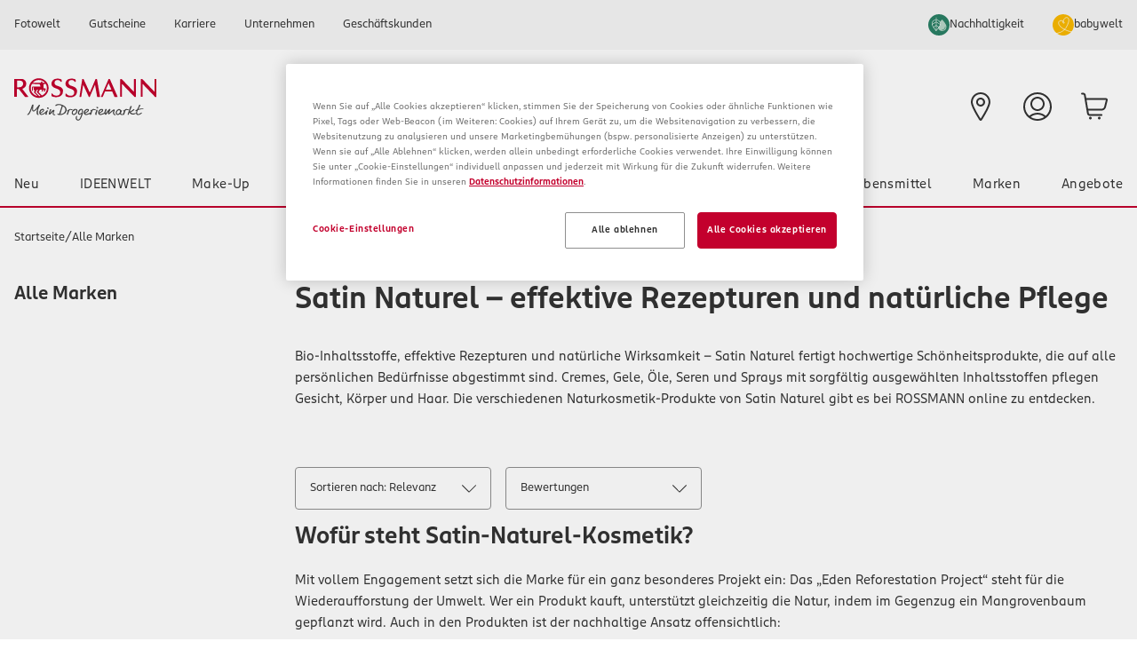

--- FILE ---
content_type: text/html; charset=utf-8
request_url: https://www.rossmann.de/de/alle-marken/satin-naturel/c/online-dachmarke_7152838?q=%3Arelevance%3Ahauttyp%3AATTR_Hauttyp.LOV_Hauttyp_157287%3Ahauttyp%3AATTR_Hauttyp.LOV_Hauttyp_157290%3Ahauttyp%3AATTR_Hauttyp.LOV_Hauttyp_5447400%3Ahauttyp%3AATTR_Hauttyp.LOV_Hauttyp_157288%3A&pageSize=24
body_size: 154199
content:
<!DOCTYPE html><html lang="de" dir="ltr"><head><meta charSet="utf-8"/><meta name="viewport" content="width=device-width, initial-scale=1"/><link rel="preload" as="image" href="/_ui/responsive/theme-rossmann/svg/nachhaltigkeit_icon.svg"/><link rel="preload" as="image" href="/_ui/responsive/theme-rossmann/svg/ROL_bw_herz-kreis.svg"/><link rel="preload" as="image" href="/medias/logo-rossmann-signet.svg?context=[base64]"/><link rel="preload" as="image" href="/medias/Einkaufen-Kategorie-Neu-f.png?context=[base64]"/><link rel="preload" as="image" href="/medias/Einkaufen-Kategorie-Ideenwelt.png?context=[base64]"/><link rel="preload" as="image" href="/medias/?context=bWFzdGVyfGltYWdlc3wxMTE0NHxpbWFnZS9wbmd8YUdaakwyaG1aUzgwTlRreE5qUXdNelUyTkRVM05BfDk4YjMxZjU4MWNjMzYzNTAzYWJlMzVkMWI1ODc3ODUwNDk1NjljNGI5YzQwNjg4NDFiYTM4MjAxYjE1MDE1NzY"/><link rel="preload" as="image" href="/medias/?context=bWFzdGVyfGltYWdlc3w5MTc2fGltYWdlL3BuZ3xhR1JsTDJobU5pODBOVGt4TmpRd016ZzFPVFE0Tmd8YmM2YzRiMDVjYzg1NjUyNTY3NGZmY2VmNDIwOTU2MDQ1N2MxMzE4NjAxM2U1NzkwNDdlMGYwZmU4ZmIyZWYwMA"/><link rel="preload" as="image" href="/medias/Kategorie-Baby-Spielzeug-163x135.png?context=[base64]"/><link rel="preload" as="image" href="/medias/?context=bWFzdGVyfGltYWdlc3wxNTI0MHxpbWFnZS9wbmd8YURRMEwyaG1aQzgwTlRreE5qUXdNelk1TlRZME5nfDAxMDU0NzFmOTU1YzExYzQ1NzlkMzY2ZDE0M2E1ZTM1MTdmZTBjZjUzYWQ4NDQyMDkyZTg0ODhkNWI1Y2ZmZTg"/><link rel="preload" as="image" href="/medias/Kategorie-Tier-163x135.png?context=[base64]"/><link rel="stylesheet" href="/_next/static/css/33108833bd9a0389.css" data-precedence="next"/><link rel="stylesheet" href="/_next/static/css/be7670d42664958e.css" data-precedence="next"/><link rel="stylesheet" href="/_next/static/css/6ccaf595a6924268.css" data-precedence="next"/><link rel="stylesheet" href="/_ui/responsive/theme-rossmann/css/render-next.min.css" data-precedence="default"/><link rel="stylesheet" href="/_ui/responsive/theme-rossmann/css/style-next.min.css" data-precedence="default"/><link rel="preload" as="script" fetchPriority="low" href="/_next/static/chunks/webpack-03962ffd37b7707f.js"/><script src="/_next/static/chunks/a756fa09-eb269c16b6c9bc1c.js" async=""></script><script src="/_next/static/chunks/1533-2338c61f24041174.js" async=""></script><script src="/_next/static/chunks/main-app-809a49c1406f5520.js" async=""></script><script src="/_next/static/chunks/7318-63ce53502efdd2a7.js" async=""></script><script src="/_next/static/chunks/4543-b7f6f8474d521e61.js" async=""></script><script src="/_next/static/chunks/1118-8c32afdef374874b.js" async=""></script><script src="/_next/static/chunks/6432-5a221caa45866370.js" async=""></script><script src="/_next/static/chunks/5869-8b545e02a7398e33.js" async=""></script><script src="/_next/static/chunks/7717-dcff9f7f65e23373.js" async=""></script><script src="/_next/static/chunks/1130-24ce03cdc226ed7e.js" async=""></script><script src="/_next/static/chunks/1937-1b3a98042597be8b.js" async=""></script><script src="/_next/static/chunks/3213-67ef9547b6150506.js" async=""></script><script src="/_next/static/chunks/802-b7482dc8a9db3468.js" async=""></script><script src="/_next/static/chunks/7071-7cebbdbd8715b247.js" async=""></script><script src="/_next/static/chunks/1975-eaa557adc15a1512.js" async=""></script><script src="/_next/static/chunks/6321-fb4b77ec76af4d64.js" async=""></script><script src="/_next/static/chunks/5813-545a938d73dc036c.js" async=""></script><script src="/_next/static/chunks/4925-d85f6f34d81d3e5b.js" async=""></script><script src="/_next/static/chunks/263-275c2498833f66ca.js" async=""></script><script src="/_next/static/chunks/77-707aaa2befa6336b.js" async=""></script><script src="/_next/static/chunks/app/%5Blocale%5D/(shop)/layout-02ce654786392106.js" async=""></script><script src="/_next/static/chunks/app/%5Blocale%5D/(shop)/not-found-cda265048de3473f.js" async=""></script><script src="/_next/static/chunks/app/%5Blocale%5D/(shop)/error-70143b11c14c7da1.js" async=""></script><script src="/_next/static/chunks/37-181a1995f16d6171.js" async=""></script><script src="/_next/static/chunks/app/%5Blocale%5D/(shop)/c/%5BcategoryCode%5D/page-b3b5e7f376b8419e.js" async=""></script><link rel="preload" href="/_ui/responsive/common/js/jquery.min.js" as="script"/><link rel="preload" href="/_ui/responsive/theme-rossmann/js/render-index.js" as="script"/><link rel="preload" href="/_ui/responsive/theme-rossmann/js/index.js" as="script"/><link rel="preload" href="/_ui/responsive/theme-rossmann/js/desktop.js" as="script"/><link rel="preload" href="https://www.googletagmanager.com/gtm.js?id=GTM-57DH3CL" as="script"/><link rel="preload" as="image" href="/medias/?context=bWFzdGVyfGltYWdlc3w4NDg4fGltYWdlL3BuZ3xhRGxpTDJobVpDODBOVGt4TmpRd016WTJNamczT0F8M2EyYTU2MTI1MDkyOWJjZDBhN2E5Y2RiY2E3YmU3OGMyMzc3ZTg4NzdjY2M2ZjE1NjllNWJiYTQ5MTg5NTdhZg"/><link rel="preload" as="image" href="/medias/?context=bWFzdGVyfGltYWdlc3wyMjExNHxpbWFnZS9wbmd8YURNekwyaG1ZUzgwTlRreE5qUXdNemMyTVRFNE1nfDY3YjBiNWU0NDRhMTM3ZjhlNmE3OGNlYzM0NDAwZTEwNGJkMTQ1N2FjOGRhMGNjOGJmMDk3MTc2NTU4ODNlNzc"/><link rel="preload" as="image" href="/medias/Einkaufen-Kategorie-Marken-f.png?context=[base64]"/><link rel="preload" as="image" href="/medias/Einkaufen-Kategorie-Angebote-f.png?context=[base64]"/><link rel="preload" as="image" href="/medias/logo-rossmann-claim.svg?context=[base64]"/><meta name="next-size-adjust" content=""/><script>window['__ENV'] = {"NEXT_PUBLIC_HYBRIS_OCC_URL":"https://api.c8u9m451yb-dirkrossm1-p1-public.model-t.cc.commerce.ondemand.com/rsmncommercewebservices/v2","NEXT_PUBLIC_HYBRIS_URL":"https://www.rossmann.de","NEXT_PUBLIC_OCM_COMMONS_URL":"https://api-ocm-de-prod.rossmann.net/commerce-commons-api/v1","NEXT_PUBLIC_LOG_LEVEL":"INFO","NEXT_PUBLIC_REDIRECT_URL":"https://www.rossmann.de/de/.rest/sso/headless","NEXT_PUBLIC_URL":"https://www.rossmann.de","NEXT_PUBLIC_LOCALES":"de","NEXT_PUBLIC_LOCALE_FALLBACK":"de","NEXT_PUBLIC_BASE_SITE_ID":"rossmann","NEXT_PUBLIC_OCM_BASIC_AUTH_TOKEN":"","NEXT_PUBLIC_GOOGLE_TAG_MANAGER_ID":"GTM-57DH3CL","NEXT_PUBLIC_FASTLY_IMAGE_QUALITY_FROM_HYBRIS":"85","NEXT_PUBLIC_AEM_DEBUG":"false","NEXT_PUBLIC_DATADOG_ACTIVE":"false","NEXT_PUBLIC_DATADOG_SERVICE":"headless-storefront","NEXT_PUBLIC_DATADOG_DEFAULT_PRIVACY_LEVEL":"mask","NEXT_PUBLIC_DATADOG_SESSION_REPLAY_SAMPLE_RATE":"0","NEXT_PUBLIC_DATADOG_TELEMETRY_SAMPLE_RATE":"20","NEXT_PUBLIC_DATADOG_SESSION_SAMPLE_RATE":"100","NEXT_PUBLIC_DATADOG_SITE":"datadoghq.com","NEXT_PUBLIC_DATADOG_TRACE_SAMPLE_RATE":"100","NEXT_PUBLIC_DATADOG_TRACK_ANONYMOUS_USER":"true","NEXT_PUBLIC_DATADOG_TRACK_VIEWS_MANUALLY":"false","NEXT_PUBLIC_DATADOG_TRACK_LONG_TASKS":"true","NEXT_PUBLIC_DATADOG_TRACK_RESOURCES":"true","NEXT_PUBLIC_DATADOG_TRACK_USER_INTERACTIONS":"true","NEXT_PUBLIC_DATADOG_ALLOW_UNTRUSTED_EVENTS":"false","NEXT_PUBLIC_DATADOG_STORE_CONTEXTS_ACROSS_PAGES":"false","NEXT_PUBLIC_DATADOG_COMPRESS_INTAKE_REQUESTS":"false","NEXT_PUBLIC_DATADOG_SILENT_MULTIPLE_INIT":"false","NEXT_PUBLIC_DATADOG_ENABLE_PRIVACY_FOR_ACTION_NAME":"false","NEXT_PUBLIC_DATADOG_START_SESSION_REPLAY_RECORDING_MANUALLY":"false","NEXT_PUBLIC_DATADOG_TRACK_SESSION_ACROSS_SUBDOMAINS":"false","NEXT_PUBLIC_DATADOG_USE_PARTITIONED_CROSS_SITE_SESSION_COOKIE":"false","NEXT_PUBLIC_DATADOG_USE_SECURE_SESSION_COOKIE":"false","NEXT_PUBLIC_DATADOG_SESSION_PERSISTENCE":"cookie","NEXT_PUBLIC_STOREFINDER_URL":"https://www.rossmann.de/storefinder/.rest/cc-store"}</script><script src="https://cookie-cdn.cookiepro.com/scripttemplates/otSDKStub.js" data-testid="cookieConsentScript" type="text/javascript" data-domain-script="518c4d7d-0519-4ca7-b5c8-3e22dc8ef5fb"></script><title>Satin Naturel | Marken | rossmann.de</title><meta name="description" content="Jetzt Satin Naturel Produkte bei ROSSMANN kaufen."/><meta name="robots" content="noindex,nofollow"/><link rel="icon" href="/favicon.ico" type="image/x-icon" sizes="16x16"/><script>document.querySelectorAll('body link[rel="icon"], body link[rel="apple-touch-icon"]').forEach(el => document.head.appendChild(el))</script><script src="/_next/static/chunks/polyfills-42372ed130431b0a.js" noModule=""></script></head><body class="__variable_137320 font-ffrossmann lining-nums text-black antialiased" data-jsevent="obj:body"><div class="rm"><button type="button" class="rm-btn__back-to-top" data-jsevent="obj:toTopButton" aria-label="nach oben" style="z-index:15"><span class="rm-icon rm-icon__arrow-up"></span></button></div><div class="yCmsContentSlot empty:hidden" data-testid="slot-CampaignBannerSlot"></div><div class=""><div class="hidden lg:block"><header class="border-b-red group-[.menuSticky]:shadow-opacity-30 border-b-2 bg-white group-[.menuSticky]:border-none"><div id="serviceHeader" class="bg-mat group-[.menuSticky]:hidden"><div class="container"><div class="grid grid-cols-2 gap-4"><div class="yCmsContentSlot empty:hidden" data-testid="slot-TopHeaderSlot"><div class="yCmsComponent"><div class="flex-row items-center lg:flex group-[.utilities]:mx-0"><div class="w-full lg:w-auto"><a class="text-md block w-full min-w-0 p-4 leading-4 hover:text-current hover:no-underline lg:bg-transparent lg:leading-6 xl:px-4 text-black" href="https://www.rossmann-fotowelt.de/"><div class="flex items-center gap-2"><div class="group-[.utilities]:lg:sr-only ">Fotowelt</div></div></a></div><div class="w-full lg:w-auto"><a class="text-md block w-full min-w-0 p-4 leading-4 hover:text-current hover:no-underline lg:bg-transparent lg:leading-6 xl:px-4 text-black" href="https://www.rossmann-gutscheine.de"><div class="flex items-center gap-2"><div class="group-[.utilities]:lg:sr-only ">Gutscheine</div></div></a></div><div class="w-full lg:w-auto"><a class="text-md block w-full min-w-0 p-4 leading-4 hover:text-current hover:no-underline lg:bg-transparent lg:leading-6 xl:px-4 text-black" href="https://jobs.rossmann.de/"><div class="flex items-center gap-2"><div class="group-[.utilities]:lg:sr-only ">Karriere</div></div></a></div><div class="w-full lg:w-auto"><a class="text-md block w-full min-w-0 p-4 leading-4 hover:text-current hover:no-underline lg:bg-transparent lg:leading-6 xl:px-4 text-black" href="https://unternehmen.rossmann.de/"><div class="flex items-center gap-2"><div class="group-[.utilities]:lg:sr-only ">Unternehmen</div></div></a></div><div class="w-full lg:w-auto"><a class="text-md block w-full min-w-0 p-4 leading-4 hover:text-current hover:no-underline lg:bg-transparent lg:leading-6 xl:px-4 text-black" href="https://www.rossmann.de/de/business-rossmann"><div class="flex items-center gap-2"><div class="group-[.utilities]:lg:sr-only ">Geschäftskunden</div></div></a></div></div></div></div><div class="yCmsContentSlot empty:hidden justify-self-end" data-testid="slot-TopHeaderSlot2"><div class="yCmsComponent"><div class="flex-row items-center lg:flex group-[.utilities]:mx-0"><div class="w-full lg:w-auto"><a class="text-md block w-full min-w-0 p-4 leading-4 hover:text-current hover:no-underline lg:bg-transparent lg:leading-6 xl:px-4 text-black" href="https://www.rossmann.de/de/neu/nachhaltigkeit"><div class="flex items-center gap-2"><img class="h-4 w-4 lg:h-6 lg:w-6 order-last lg:order-first group-[.utilities]:order-none" src="/_ui/responsive/theme-rossmann/svg/nachhaltigkeit_icon.svg" alt=""/><div class="group-[.utilities]:lg:sr-only ">Nachhaltigkeit</div></div></a></div><div class="w-full lg:w-auto babywelt"><a class="text-md block w-full min-w-0 p-4 leading-4 hover:text-current hover:no-underline lg:bg-transparent lg:leading-6 xl:px-4 bg-babywelt-salbei text-white hover:text-white lg:text-black hover:lg:text-black" href="https://www.rossmann.de/de/baby-kind/babywelt"><div class="flex items-center gap-2"><img class="h-4 w-4 lg:h-6 lg:w-6 order-last lg:order-first group-[.utilities]:order-none" src="/_ui/responsive/theme-rossmann/svg/ROL_bw_herz-kreis.svg" alt=""/><div class="group-[.utilities]:lg:sr-only ">babywelt</div></div></a></div></div></div></div></div></div></div><div class="container px-4 py-8"><div class="grid grid-cols-12 gap-4"><div class="yCmsContentSlot empty:hidden col-span-3" data-testid="slot-LogoAreaDesktopTabletSlot"><div class="yCmsComponent"><div class="mr-auto"><a data-testid="simple-banner-link" aria-label="Startseite" class="block" href="/de/"><img class="block w-[145px] lg:w-[160px] xl:w-[200px]" src="/medias/logo-rossmann-signet.svg?context=[base64]" alt="Logo Rossmann Signet" data-testid="simple-banner-picture" aria-label="Logo Rossmann Signet"/></a></div></div></div><div class="col-span-6 grid grid-cols-3 gap-4"><div class="col-span-2"><form><div class="relative"><input class="peer-[.addon]:pr-8 bg-white disabled:bg-grey-light disabled:cursor-not-allowed text-black focus:ring-blue-dark focus:border-blue-dark rounded border px-3 py-3.5 border-grey !font-ffrossmann w-full text-base" aria-label="Suchen" placeholder="Ich suche nach..." role="combobox" type="search" autoComplete="off" spellCheck="false" aria-autocomplete="list" aria-controls="suggestions-list" aria-expanded="false" aria-labelledby="suggestion-label" aria-describedby="no-results" aria-haspopup="dialog" data-state="closed" value=""/><div class="addon peer absolute inset-y-0 right-0 flex items-center pr-3"><svg class="h-5 w-5" aria-hidden="true" viewBox="0 0 1024 1024" style="display:inline-block;stroke:currentColor;fill:currentColor"><path d="M257.365 36.181c212.437-90.283 457.856 8.747 548.181 221.184 21.045 48.222 33.291 104.408 33.291 163.455 0 104.175-38.116 199.447-101.163 272.631l0.459-0.545 268.032 268.203c4.509 5.473 7.244 12.555 7.244 20.276 0 17.673-14.327 32-32 32-7.732 0-14.823-2.742-20.354-7.307l0.054 0.044-2.432-2.176-265.728-265.771c-31.159 26.822-67.007 49.428-105.925 66.285l-2.705 1.043c-212.48 90.283-457.813-8.789-548.139-221.227-90.24-212.48 8.747-457.813 221.184-548.139zM746.667 282.368c-55.329-127.742-180.308-215.489-325.781-215.489-195.512 0-354.006 158.494-354.006 354.006 0 50.039 10.382 97.654 29.11 140.806l-0.885-2.289c56.234 125.583 180.11 211.492 324.052 211.492 195.512 0 354.005-158.494 354.005-354.005 0-48.5-9.753-94.722-27.406-136.812l0.868 2.333z"></path></svg></div></div></form></div><div class="yCmsContentSlot empty:hidden col-span-1" data-testid="slot-ProspektDesktopSlot"></div></div><div class="col-span-3 justify-self-end"><div class="flex flex-row"><div class="yCmsContentSlot empty:hidden" data-testid="slot-ShoppingIconsSlot"><div class="yCmsComponent"><div class="flex-row items-center lg:flex group-[.utilities]:mx-0"><div class="w-full lg:w-auto rm-navigation__item--filialfinder"><a class="text-md block w-full min-w-0 p-4 leading-4 hover:text-current hover:no-underline lg:bg-transparent lg:leading-6 xl:px-4 text-black" href="https://www.rossmann.de/de/filialen/index.html"><div class="flex items-center gap-2"><svg class="lg:order-first group-[.utilities]:order-none h-6 w-6 lg:h-8 lg:w-8" aria-hidden="true" viewBox="0 0 1024 1024" style="display:inline-block;stroke:currentColor;fill:currentColor"><path d="M510.891 0c193.75 0.024 350.805 157.095 350.805 350.848 0 0.015-0 0.030-0 0.045l0-0.003c0 44.117-16.64 100.693-39.808 159.232-23.595 59.605-55.509 125.184-89.216 188.629-56.767 106.050-104.712 187.548-155.165 267.303l10.61-17.959-32.427 51.371c-9.627 14.831-26.107 24.504-44.846 24.504-16.354 0-30.987-7.366-40.762-18.962l-0.066-0.080-4.011-5.461c-33.707-52.736-109.525-173.739-176.981-300.715-33.707-63.445-65.621-128.981-89.173-188.587-23.211-58.581-39.851-115.157-39.851-159.275 0-193.792 157.099-350.891 350.891-350.891v0zM510.891 64c-158.445 0-286.891 128.445-286.891 286.891v0c0 31.232 12.587 78.165 35.328 135.68 22.357 56.533 53.12 119.765 86.272 182.187 60.715 114.347 128.64 224.128 165.248 281.813 36.565-57.685 104.533-167.467 165.333-281.856 33.109-62.421 63.829-125.611 86.187-182.144 22.784-57.515 35.328-104.448 35.328-135.68 0-0.013 0-0.028 0-0.043 0-158.407-128.402-286.824-286.803-286.848l-0.002-0zM510.891 191.317c88.121 0.012 159.552 71.451 159.552 159.573 0 88.13-71.443 159.573-159.573 159.573-0.008 0-0.015-0-0.023-0l0.001 0c-88.13 0-159.573-71.443-159.573-159.573s71.443-159.573 159.573-159.573v0zM510.891 255.317c-0.601-0.014-1.309-0.021-2.019-0.021-52.784 0-95.573 42.79-95.573 95.573s42.79 95.573 95.573 95.573c0.71 0 1.418-0.008 2.124-0.023l-0.105 0.002c51.908-1.132 93.554-43.478 93.554-95.552s-41.646-94.42-93.449-95.55l-0.105-0.002z"></path></svg><div class="group-[.utilities]:lg:sr-only lg:sr-only">Filiale finden</div></div></a></div></div></div></div><a id="navigationLoginLink" href="/de/login"><div class="flex items-center p-2 lg:gap-0 lg:p-4 gap-0"><svg class="h-6 w-6 lg:h-8 lg:w-8" aria-hidden="true" viewBox="0 0 1024 1024" style="display:inline-block;stroke:currentColor;fill:currentColor"><path d="M512 0c282.752 0 512 229.248 512 512 0 163.157-76.416 308.352-195.328 402.133-85.993 68.475-196.204 109.867-316.082 109.867-0.207 0-0.415-0-0.622-0l0.032 0c-0.181 0-0.395 0-0.609 0-119.811 0-229.966-41.342-316.977-110.539l1.042 0.8c-119.475-94.393-195.456-239.275-195.456-401.904 0-0.126 0-0.251 0-0.377l-0 0.020c0-282.752 229.248-512 512-512zM512 800c-92.996 0.004-178.267 33.080-244.692 88.109l0.639-0.514c68.672 45.385 152.944 72.406 243.527 72.406 0.185 0 0.37-0 0.555-0l-0.029 0c90.027 0 173.824-26.709 244.053-72.405-65.786-54.514-151.057-87.591-244.053-87.595l-0.001-0zM512 64c-247.424 0-448 200.576-448 448 0 133.888 58.795 253.952 151.893 336.043 78.49-69.526 182.334-111.998 296.097-112.043l0.010-0c109.355 0 214.528 40.107 296.107 112 93.328-82.281 151.894-202.108 151.894-335.613 0-0.136-0-0.272-0-0.408l0 0.021c0-247.424-200.576-448-448-448zM512 160c141.385 0 256 114.615 256 256s-114.615 256-256 256v0c-141.385 0-256-114.615-256-256s114.615-256 256-256v0zM512 224c-106.039 0-192 85.961-192 192s85.961 192 192 192v0c106.039 0 192-85.961 192-192s-85.961-192-192-192v0z"></path></svg><div class="text-md leading-4 group-[.utilities]:lg:sr-only"><span class="sr-only">Anmelden</span></div></div></a><a href="/cart" aria-label="zum Warenkorb" class="relative p-2 lg:p-4"><svg class="h-6 w-6 text-black lg:h-8 lg:w-8" aria-hidden="true" viewBox="0 0 1024 1024" style="display:inline-block;stroke:currentColor;fill:currentColor"><path d="M368 880c26.51 0 48 21.491 48 48s-21.49 48-48 48c-26.51 0-48-21.491-48-48s21.49-48 48-48zM688 880c26.509 0 48 21.491 48 48s-21.491 48-48 48c-26.509 0-48-21.491-48-48s21.491-48 48-48zM106 16.125v0.042c43.87 0.001 81.751 29.614 92.791 71.333l1.833 8.5 19.042 111.833 708.333 0.042c19.691 0 38.289 9.033 50.415 24.542 12.139 15.537 16.452 35.832 11.669 54.958l-61.875 247.46-3.874 13.082c-21.978 64.162-82.517 108.075-151.334 108.083h-477.084l17.25 101.333c2.285 13.461 12.753 23.799 25.792 26.167l5.75 0.499h423.292c17.673 0 32 14.327 32 32s-14.327 32-32 32l-432-0.375c-42.993-3.878-78.606-36.275-85.958-79.539l-112.5-661.335-1.458-5.542c-4.514-12.464-16.429-21.082-30.083-21.083h-42l-3.292-0.167c-16.127-1.648-28.708-15.271-28.708-31.833s12.582-30.186 28.708-31.833l3.292-0.167h42zM285.041 592h487.959c41.284-0.004 77.602-26.347 90.79-64.832l2.334-7.876 61.875-247.459h-697.458l54.5 320.167z"></path></svg></a></div></div></div></div><div class="container grid px-4 transition-all duration-300 ease-in-out group-[.menuSticky:hover]:grid-rows-[1fr] group-[.menuSticky]:grid-rows-[0fr] group-[.scroll-up]:grid-rows-[1fr]"><div class="overflow-hidden focus-within:overflow-visible hover:overflow-visible"><div class="yCmsContentSlot empty:hidden" data-testid="slot-NavigationBarSlot"><div class="yCmsComponent"><div class="-mx-4 !hidden lg:!block"><nav aria-label="Main" data-orientation="horizontal" dir="ltr"><div style="position:relative"><ul data-orientation="horizontal" class="flex flex-wrap items-center justify-between px-0" dir="ltr"><li><a id="radix-«Rul9rnb»-trigger-cmsitem_9d61168d-a3b3-43db-b035-36f353f8a8a1" data-state="closed" aria-expanded="false" aria-controls="radix-«Rul9rnb»-content-cmsitem_9d61168d-a3b3-43db-b035-36f353f8a8a1" class="block hover:font-bold focus:font-bold data-[state=open]:font-bold tracking-wide leading-4 p-4" data-radix-collection-item="" href="/de/angebote/m/neu-im-sortiment">Neu</a></li><li><a id="radix-«Rul9rnb»-trigger-cmsitem_01c63d37-3d52-4b3f-97d4-78b43800d676" data-state="closed" aria-expanded="false" aria-controls="radix-«Rul9rnb»-content-cmsitem_01c63d37-3d52-4b3f-97d4-78b43800d676" class="block hover:font-bold focus:font-bold data-[state=open]:font-bold tracking-wide leading-4 p-4" data-radix-collection-item="" href="/de/ideenwelt/c/olcat1_8686696">IDEENWELT</a></li><li><a id="radix-«Rul9rnb»-trigger-MakeUpNavNode" data-state="closed" aria-expanded="false" aria-controls="radix-«Rul9rnb»-content-MakeUpNavNode" class="block hover:font-bold focus:font-bold data-[state=open]:font-bold tracking-wide leading-4 p-4" data-radix-collection-item="" href="/de/make-up/c/olcat1_1">Make-Up</a></li><li><a id="radix-«Rul9rnb»-trigger-PflegeDuftNavNode" data-state="closed" aria-expanded="false" aria-controls="radix-«Rul9rnb»-content-PflegeDuftNavNode" class="block hover:font-bold focus:font-bold data-[state=open]:font-bold tracking-wide leading-4 p-4" data-radix-collection-item="" href="/de/pflege-und-duft/c/olcat1_2325036">Pflege &amp; Duft</a></li><li><a id="radix-«Rul9rnb»-trigger-BabySpielzeugNavNode" data-state="closed" aria-expanded="false" aria-controls="radix-«Rul9rnb»-content-BabySpielzeugNavNode" class="block hover:font-bold focus:font-bold data-[state=open]:font-bold tracking-wide leading-4 p-4" data-radix-collection-item="" href="/de/baby-und-spielzeug/c/olcat1_2">Baby &amp; Spielzeug</a></li><li><a id="radix-«Rul9rnb»-trigger-HaushaltNavNode" data-state="closed" aria-expanded="false" aria-controls="radix-«Rul9rnb»-content-HaushaltNavNode" class="block hover:font-bold focus:font-bold data-[state=open]:font-bold tracking-wide leading-4 p-4" data-radix-collection-item="" href="/de/haushalt/c/olcat1_3">Haushalt</a></li><li><a id="radix-«Rul9rnb»-trigger-cmsitem_2c131cf2-a617-44fd-a740-8c6b8512cee4" data-state="closed" aria-expanded="false" aria-controls="radix-«Rul9rnb»-content-cmsitem_2c131cf2-a617-44fd-a740-8c6b8512cee4" class="block hover:font-bold focus:font-bold data-[state=open]:font-bold tracking-wide leading-4 p-4" data-radix-collection-item="" href="/de/tier/c/olcat1_k_5190857">Tier</a></li><li><a id="radix-«Rul9rnb»-trigger-GesundheitNavNode" data-state="closed" aria-expanded="false" aria-controls="radix-«Rul9rnb»-content-GesundheitNavNode" class="block hover:font-bold focus:font-bold data-[state=open]:font-bold tracking-wide leading-4 p-4" data-radix-collection-item="" href="/de/gesundheit/c/olcat1_5">Gesundheit</a></li><li><a id="radix-«Rul9rnb»-trigger-ErnaehrungNavNode" data-state="closed" aria-expanded="false" aria-controls="radix-«Rul9rnb»-content-ErnaehrungNavNode" class="block hover:font-bold focus:font-bold data-[state=open]:font-bold tracking-wide leading-4 p-4" data-radix-collection-item="" href="/de/lebensmittel/c/olcat1_4">Lebensmittel</a></li><li><a id="radix-«Rul9rnb»-trigger-cmsitem_61ccd679-4057-4ceb-8bc4-0e029ad20c5c" data-state="closed" aria-expanded="false" aria-controls="radix-«Rul9rnb»-content-cmsitem_61ccd679-4057-4ceb-8bc4-0e029ad20c5c" class="block hover:font-bold focus:font-bold data-[state=open]:font-bold tracking-wide leading-4 p-4" data-radix-collection-item="" href="/de/Marken/c/brands">Marken</a></li><li><a id="radix-«Rul9rnb»-trigger-cmsitem_a6e818eb-9fb3-420a-9152-991b1314b758" data-state="closed" aria-expanded="false" aria-controls="radix-«Rul9rnb»-content-cmsitem_a6e818eb-9fb3-420a-9152-991b1314b758" class="block hover:font-bold focus:font-bold data-[state=open]:font-bold tracking-wide leading-4 p-4" data-radix-collection-item="" href="/de/angebote/m/angebote">Angebote</a></li></ul></div></nav></div><div class="lg:hidden"><div data-orientation="vertical"><div data-state="closed" data-orientation="vertical"><h3 data-orientation="vertical" data-state="closed" class="flex"><button type="button" aria-controls="radix-«R13el9rnb»" aria-expanded="false" data-state="closed" data-orientation="vertical" id="radix-«R3el9rnb»" class="flex flex-1 items-center justify-between py-4 transition-all border-grey-light font-ffrossmann mx-4 cursor-pointer text-base font-normal hover:font-bold data-[state=closed]:border-b data-[state=open]:font-bold" data-radix-collection-item="">Neu<img class="h-[64px] w-[78px]" src="/medias/Einkaufen-Kategorie-Neu-f.png?context=[base64]" alt="Neuheiten"/></button></h3><div data-state="closed" id="radix-«R13el9rnb»" hidden="" role="region" aria-labelledby="radix-«R3el9rnb»" data-orientation="vertical" class="data-[state=closed]:animate-accordion-up data-[state=open]:animate-accordion-down overflow-hidden transition-all bg-mat text-md px-4" style="--radix-accordion-content-height:var(--radix-collapsible-content-height);--radix-accordion-content-width:var(--radix-collapsible-content-width)"></div></div><div data-state="closed" data-orientation="vertical"><h3 data-orientation="vertical" data-state="closed" class="flex"><button type="button" aria-controls="radix-«R15el9rnb»" aria-expanded="false" data-state="closed" data-orientation="vertical" id="radix-«R5el9rnb»" class="flex flex-1 items-center justify-between py-4 transition-all border-grey-light font-ffrossmann mx-4 cursor-pointer text-base font-normal hover:font-bold data-[state=closed]:border-b data-[state=open]:font-bold" data-radix-collection-item="">IDEENWELT<img class="h-[64px] w-[78px]" src="/medias/Einkaufen-Kategorie-Ideenwelt.png?context=[base64]" alt="IDEENWELT"/></button></h3><div data-state="closed" id="radix-«R15el9rnb»" hidden="" role="region" aria-labelledby="radix-«R5el9rnb»" data-orientation="vertical" class="data-[state=closed]:animate-accordion-up data-[state=open]:animate-accordion-down overflow-hidden transition-all bg-mat text-md px-4" style="--radix-accordion-content-height:var(--radix-collapsible-content-height);--radix-accordion-content-width:var(--radix-collapsible-content-width)"></div></div><div data-state="closed" data-orientation="vertical"><h3 data-orientation="vertical" data-state="closed" class="flex"><button type="button" aria-controls="radix-«R17el9rnb»" aria-expanded="false" data-state="closed" data-orientation="vertical" id="radix-«R7el9rnb»" class="flex flex-1 items-center justify-between py-4 transition-all border-grey-light font-ffrossmann mx-4 cursor-pointer text-base font-normal hover:font-bold data-[state=closed]:border-b data-[state=open]:font-bold" data-radix-collection-item="">Make-Up<img class="h-[64px] w-[78px]" src="/medias/?context=bWFzdGVyfGltYWdlc3wxMTE0NHxpbWFnZS9wbmd8YUdaakwyaG1aUzgwTlRreE5qUXdNelUyTkRVM05BfDk4YjMxZjU4MWNjMzYzNTAzYWJlMzVkMWI1ODc3ODUwNDk1NjljNGI5YzQwNjg4NDFiYTM4MjAxYjE1MDE1NzY" alt="Make-Up"/></button></h3><div data-state="closed" id="radix-«R17el9rnb»" hidden="" role="region" aria-labelledby="radix-«R7el9rnb»" data-orientation="vertical" class="data-[state=closed]:animate-accordion-up data-[state=open]:animate-accordion-down overflow-hidden transition-all bg-mat text-md px-4" style="--radix-accordion-content-height:var(--radix-collapsible-content-height);--radix-accordion-content-width:var(--radix-collapsible-content-width)"></div></div><div data-state="closed" data-orientation="vertical"><h3 data-orientation="vertical" data-state="closed" class="flex"><button type="button" aria-controls="radix-«R19el9rnb»" aria-expanded="false" data-state="closed" data-orientation="vertical" id="radix-«R9el9rnb»" class="flex flex-1 items-center justify-between py-4 transition-all border-grey-light font-ffrossmann mx-4 cursor-pointer text-base font-normal hover:font-bold data-[state=closed]:border-b data-[state=open]:font-bold" data-radix-collection-item="">Pflege &amp; Duft<img class="h-[64px] w-[78px]" src="/medias/?context=bWFzdGVyfGltYWdlc3w5MTc2fGltYWdlL3BuZ3xhR1JsTDJobU5pODBOVGt4TmpRd016ZzFPVFE0Tmd8YmM2YzRiMDVjYzg1NjUyNTY3NGZmY2VmNDIwOTU2MDQ1N2MxMzE4NjAxM2U1NzkwNDdlMGYwZmU4ZmIyZWYwMA" alt="Pflege-Duft"/></button></h3><div data-state="closed" id="radix-«R19el9rnb»" hidden="" role="region" aria-labelledby="radix-«R9el9rnb»" data-orientation="vertical" class="data-[state=closed]:animate-accordion-up data-[state=open]:animate-accordion-down overflow-hidden transition-all bg-mat text-md px-4" style="--radix-accordion-content-height:var(--radix-collapsible-content-height);--radix-accordion-content-width:var(--radix-collapsible-content-width)"></div></div><div data-state="closed" data-orientation="vertical"><h3 data-orientation="vertical" data-state="closed" class="flex"><button type="button" aria-controls="radix-«R1bel9rnb»" aria-expanded="false" data-state="closed" data-orientation="vertical" id="radix-«Rbel9rnb»" class="flex flex-1 items-center justify-between py-4 transition-all border-grey-light font-ffrossmann mx-4 cursor-pointer text-base font-normal hover:font-bold data-[state=closed]:border-b data-[state=open]:font-bold" data-radix-collection-item="">Baby &amp; Spielzeug<img class="h-[64px] w-[78px]" src="/medias/Kategorie-Baby-Spielzeug-163x135.png?context=[base64]" alt="Baby &amp;amp; Spielzeug"/></button></h3><div data-state="closed" id="radix-«R1bel9rnb»" hidden="" role="region" aria-labelledby="radix-«Rbel9rnb»" data-orientation="vertical" class="data-[state=closed]:animate-accordion-up data-[state=open]:animate-accordion-down overflow-hidden transition-all bg-mat text-md px-4" style="--radix-accordion-content-height:var(--radix-collapsible-content-height);--radix-accordion-content-width:var(--radix-collapsible-content-width)"></div></div><div data-state="closed" data-orientation="vertical"><h3 data-orientation="vertical" data-state="closed" class="flex"><button type="button" aria-controls="radix-«R1del9rnb»" aria-expanded="false" data-state="closed" data-orientation="vertical" id="radix-«Rdel9rnb»" class="flex flex-1 items-center justify-between py-4 transition-all border-grey-light font-ffrossmann mx-4 cursor-pointer text-base font-normal hover:font-bold data-[state=closed]:border-b data-[state=open]:font-bold" data-radix-collection-item="">Haushalt<img class="h-[64px] w-[78px]" src="/medias/?context=bWFzdGVyfGltYWdlc3wxNTI0MHxpbWFnZS9wbmd8YURRMEwyaG1aQzgwTlRreE5qUXdNelk1TlRZME5nfDAxMDU0NzFmOTU1YzExYzQ1NzlkMzY2ZDE0M2E1ZTM1MTdmZTBjZjUzYWQ4NDQyMDkyZTg0ODhkNWI1Y2ZmZTg" alt="Haushalt"/></button></h3><div data-state="closed" id="radix-«R1del9rnb»" hidden="" role="region" aria-labelledby="radix-«Rdel9rnb»" data-orientation="vertical" class="data-[state=closed]:animate-accordion-up data-[state=open]:animate-accordion-down overflow-hidden transition-all bg-mat text-md px-4" style="--radix-accordion-content-height:var(--radix-collapsible-content-height);--radix-accordion-content-width:var(--radix-collapsible-content-width)"></div></div><div data-state="closed" data-orientation="vertical"><h3 data-orientation="vertical" data-state="closed" class="flex"><button type="button" aria-controls="radix-«R1fel9rnb»" aria-expanded="false" data-state="closed" data-orientation="vertical" id="radix-«Rfel9rnb»" class="flex flex-1 items-center justify-between py-4 transition-all border-grey-light font-ffrossmann mx-4 cursor-pointer text-base font-normal hover:font-bold data-[state=closed]:border-b data-[state=open]:font-bold" data-radix-collection-item="">Tier<img class="h-[64px] w-[78px]" src="/medias/Kategorie-Tier-163x135.png?context=[base64]" alt="Tier"/></button></h3><div data-state="closed" id="radix-«R1fel9rnb»" hidden="" role="region" aria-labelledby="radix-«Rfel9rnb»" data-orientation="vertical" class="data-[state=closed]:animate-accordion-up data-[state=open]:animate-accordion-down overflow-hidden transition-all bg-mat text-md px-4" style="--radix-accordion-content-height:var(--radix-collapsible-content-height);--radix-accordion-content-width:var(--radix-collapsible-content-width)"></div></div><div data-state="closed" data-orientation="vertical"><h3 data-orientation="vertical" data-state="closed" class="flex"><button type="button" aria-controls="radix-«R1hel9rnb»" aria-expanded="false" data-state="closed" data-orientation="vertical" id="radix-«Rhel9rnb»" class="flex flex-1 items-center justify-between py-4 transition-all border-grey-light font-ffrossmann mx-4 cursor-pointer text-base font-normal hover:font-bold data-[state=closed]:border-b data-[state=open]:font-bold" data-radix-collection-item="">Gesundheit<img class="h-[64px] w-[78px]" src="/medias/?context=bWFzdGVyfGltYWdlc3w4NDg4fGltYWdlL3BuZ3xhRGxpTDJobVpDODBOVGt4TmpRd016WTJNamczT0F8M2EyYTU2MTI1MDkyOWJjZDBhN2E5Y2RiY2E3YmU3OGMyMzc3ZTg4NzdjY2M2ZjE1NjllNWJiYTQ5MTg5NTdhZg" alt="Gesundheit"/></button></h3><div data-state="closed" id="radix-«R1hel9rnb»" hidden="" role="region" aria-labelledby="radix-«Rhel9rnb»" data-orientation="vertical" class="data-[state=closed]:animate-accordion-up data-[state=open]:animate-accordion-down overflow-hidden transition-all bg-mat text-md px-4" style="--radix-accordion-content-height:var(--radix-collapsible-content-height);--radix-accordion-content-width:var(--radix-collapsible-content-width)"></div></div><div data-state="closed" data-orientation="vertical"><h3 data-orientation="vertical" data-state="closed" class="flex"><button type="button" aria-controls="radix-«R1jel9rnb»" aria-expanded="false" data-state="closed" data-orientation="vertical" id="radix-«Rjel9rnb»" class="flex flex-1 items-center justify-between py-4 transition-all border-grey-light font-ffrossmann mx-4 cursor-pointer text-base font-normal hover:font-bold data-[state=closed]:border-b data-[state=open]:font-bold" data-radix-collection-item="">Lebensmittel<img class="h-[64px] w-[78px]" src="/medias/?context=bWFzdGVyfGltYWdlc3wyMjExNHxpbWFnZS9wbmd8YURNekwyaG1ZUzgwTlRreE5qUXdNemMyTVRFNE1nfDY3YjBiNWU0NDRhMTM3ZjhlNmE3OGNlYzM0NDAwZTEwNGJkMTQ1N2FjOGRhMGNjOGJmMDk3MTc2NTU4ODNlNzc" alt="Lebensmittel"/></button></h3><div data-state="closed" id="radix-«R1jel9rnb»" hidden="" role="region" aria-labelledby="radix-«Rjel9rnb»" data-orientation="vertical" class="data-[state=closed]:animate-accordion-up data-[state=open]:animate-accordion-down overflow-hidden transition-all bg-mat text-md px-4" style="--radix-accordion-content-height:var(--radix-collapsible-content-height);--radix-accordion-content-width:var(--radix-collapsible-content-width)"></div></div><div data-state="closed" data-orientation="vertical"><h3 data-orientation="vertical" data-state="closed" class="flex"><button type="button" aria-controls="radix-«R1lel9rnb»" aria-expanded="false" data-state="closed" data-orientation="vertical" id="radix-«Rlel9rnb»" class="flex flex-1 items-center justify-between py-4 transition-all border-grey-light font-ffrossmann mx-4 cursor-pointer text-base font-normal hover:font-bold data-[state=closed]:border-b data-[state=open]:font-bold" data-radix-collection-item="">Marken<img class="h-[64px] w-[78px]" src="/medias/Einkaufen-Kategorie-Marken-f.png?context=[base64]" alt="Marken"/></button></h3><div data-state="closed" id="radix-«R1lel9rnb»" hidden="" role="region" aria-labelledby="radix-«Rlel9rnb»" data-orientation="vertical" class="data-[state=closed]:animate-accordion-up data-[state=open]:animate-accordion-down overflow-hidden transition-all bg-mat text-md px-4" style="--radix-accordion-content-height:var(--radix-collapsible-content-height);--radix-accordion-content-width:var(--radix-collapsible-content-width)"></div></div><div data-state="closed" data-orientation="vertical"><h3 data-orientation="vertical" data-state="closed" class="flex"><button type="button" aria-controls="radix-«R1nel9rnb»" aria-expanded="false" data-state="closed" data-orientation="vertical" id="radix-«Rnel9rnb»" class="flex flex-1 items-center justify-between py-4 transition-all border-grey-light font-ffrossmann mx-4 cursor-pointer text-base font-normal hover:font-bold data-[state=closed]:border-b data-[state=open]:font-bold" data-radix-collection-item="">Angebote<img class="h-[64px] w-[78px]" src="/medias/Einkaufen-Kategorie-Angebote-f.png?context=[base64]" alt="Angebote"/></button></h3><div data-state="closed" id="radix-«R1nel9rnb»" hidden="" role="region" aria-labelledby="radix-«Rnel9rnb»" data-orientation="vertical" class="data-[state=closed]:animate-accordion-up data-[state=open]:animate-accordion-down overflow-hidden transition-all bg-mat text-md px-4" style="--radix-accordion-content-height:var(--radix-collapsible-content-height);--radix-accordion-content-width:var(--radix-collapsible-content-width)"></div></div></div></div></div></div></div></div></header></div><div id="mobileHeader" class="block lg:hidden"><header class="border-b-red group-[.menuSticky]:shadow-opacity-30 border-b-2 bg-white group-[.menuSticky]:border-none"><div class="p-4"><div class="container"><div class="flex items-center gap-4"><button type="button" aria-haspopup="dialog" aria-expanded="false" aria-controls="radix-«Rb59rnb»" data-state="closed"><svg class="text-grey-dark h-6 w-6" aria-hidden="true" viewBox="0 0 1024 1024" style="display:inline-block;stroke:currentColor;fill:currentColor"><path d="M985.685 759.168c21.659 2.238 38.405 20.39 38.405 42.453s-16.747 40.215-38.222 42.438l-0.183 0.015-4.352 0.213h-938.667c-23.564 0-42.667-19.103-42.667-42.667s19.103-42.667 42.667-42.667v0l943.019 0.213zM985.685 470.357c21.659 2.238 38.405 20.39 38.405 42.453s-16.747 40.215-38.222 42.438l-0.183 0.015-4.352 0.256h-938.667c-23.564 0-42.667-19.103-42.667-42.667s19.103-42.667 42.667-42.667v0l943.019 0.171zM985.685 181.504c21.76 2.133 38.624 20.334 38.624 42.475s-16.864 40.342-38.448 42.461l-0.176 0.014-4.352 0.213h-938.667c-23.564 0-42.667-19.103-42.667-42.667s19.103-42.667 42.667-42.667v0l943.019 0.213z"></path></svg></button><button aria-label="Ich suche nach..." aria-expanded="false" aria-controls="search-bar-container"><svg class="h-6 w-6" aria-hidden="true" viewBox="0 0 1024 1024" style="display:inline-block;stroke:currentColor;fill:currentColor"><path d="M257.365 36.181c212.437-90.283 457.856 8.747 548.181 221.184 21.045 48.222 33.291 104.408 33.291 163.455 0 104.175-38.116 199.447-101.163 272.631l0.459-0.545 268.032 268.203c4.509 5.473 7.244 12.555 7.244 20.276 0 17.673-14.327 32-32 32-7.732 0-14.823-2.742-20.354-7.307l0.054 0.044-2.432-2.176-265.728-265.771c-31.159 26.822-67.007 49.428-105.925 66.285l-2.705 1.043c-212.48 90.283-457.813-8.789-548.139-221.227-90.24-212.48 8.747-457.813 221.184-548.139zM746.667 282.368c-55.329-127.742-180.308-215.489-325.781-215.489-195.512 0-354.006 158.494-354.006 354.006 0 50.039 10.382 97.654 29.11 140.806l-0.885-2.289c56.234 125.583 180.11 211.492 324.052 211.492 195.512 0 354.005-158.494 354.005-354.005 0-48.5-9.753-94.722-27.406-136.812l0.868 2.333z"></path></svg></button><div class="flex-1 text-center"><div class="yCmsContentSlot empty:hidden inline-block md:hidden" data-testid="slot-LogoAreaMobileSlot"><div class="yCmsComponent"><div class="mr-auto"><a data-testid="simple-banner-link" aria-label="Startseite" class="block" href="/de/"><img class="block w-[145px] lg:w-[160px] xl:w-[200px]" src="/medias/logo-rossmann-claim.svg?context=[base64]" alt="Logo Rossmann Claim" data-testid="simple-banner-picture" aria-label="Logo Rossmann Claim"/></a></div></div></div><div class="yCmsContentSlot empty:hidden hidden md:inline-block" data-testid="slot-LogoAreaDesktopTabletSlot"><div class="yCmsComponent"><div class="mr-auto"><a data-testid="simple-banner-link" aria-label="Startseite" class="block" href="/de/"><img class="block w-[145px] lg:w-[160px] xl:w-[200px]" src="/medias/logo-rossmann-signet.svg?context=[base64]" alt="Logo Rossmann Signet" data-testid="simple-banner-picture" aria-label="Logo Rossmann Signet"/></a></div></div></div></div><div class="flex items-center"><a id="navigationLoginLink" href="/de/login"><div class="flex items-center p-2 lg:gap-0 lg:p-4 gap-0"><svg class="h-6 w-6 lg:h-8 lg:w-8" aria-hidden="true" viewBox="0 0 1024 1024" style="display:inline-block;stroke:currentColor;fill:currentColor"><path d="M512 0c282.752 0 512 229.248 512 512 0 163.157-76.416 308.352-195.328 402.133-85.993 68.475-196.204 109.867-316.082 109.867-0.207 0-0.415-0-0.622-0l0.032 0c-0.181 0-0.395 0-0.609 0-119.811 0-229.966-41.342-316.977-110.539l1.042 0.8c-119.475-94.393-195.456-239.275-195.456-401.904 0-0.126 0-0.251 0-0.377l-0 0.020c0-282.752 229.248-512 512-512zM512 800c-92.996 0.004-178.267 33.080-244.692 88.109l0.639-0.514c68.672 45.385 152.944 72.406 243.527 72.406 0.185 0 0.37-0 0.555-0l-0.029 0c90.027 0 173.824-26.709 244.053-72.405-65.786-54.514-151.057-87.591-244.053-87.595l-0.001-0zM512 64c-247.424 0-448 200.576-448 448 0 133.888 58.795 253.952 151.893 336.043 78.49-69.526 182.334-111.998 296.097-112.043l0.010-0c109.355 0 214.528 40.107 296.107 112 93.328-82.281 151.894-202.108 151.894-335.613 0-0.136-0-0.272-0-0.408l0 0.021c0-247.424-200.576-448-448-448zM512 160c141.385 0 256 114.615 256 256s-114.615 256-256 256v0c-141.385 0-256-114.615-256-256s114.615-256 256-256v0zM512 224c-106.039 0-192 85.961-192 192s85.961 192 192 192v0c106.039 0 192-85.961 192-192s-85.961-192-192-192v0z"></path></svg><div class="text-md leading-4 group-[.utilities]:lg:sr-only"><span class="sr-only">Anmelden</span></div></div></a><div class="flex-initial"><a href="/cart" aria-label="zum Warenkorb" class="relative p-2 lg:p-4"><svg class="h-6 w-6 text-black lg:h-8 lg:w-8" aria-hidden="true" viewBox="0 0 1024 1024" style="display:inline-block;stroke:currentColor;fill:currentColor"><path d="M368 880c26.51 0 48 21.491 48 48s-21.49 48-48 48c-26.51 0-48-21.491-48-48s21.49-48 48-48zM688 880c26.509 0 48 21.491 48 48s-21.491 48-48 48c-26.509 0-48-21.491-48-48s21.491-48 48-48zM106 16.125v0.042c43.87 0.001 81.751 29.614 92.791 71.333l1.833 8.5 19.042 111.833 708.333 0.042c19.691 0 38.289 9.033 50.415 24.542 12.139 15.537 16.452 35.832 11.669 54.958l-61.875 247.46-3.874 13.082c-21.978 64.162-82.517 108.075-151.334 108.083h-477.084l17.25 101.333c2.285 13.461 12.753 23.799 25.792 26.167l5.75 0.499h423.292c17.673 0 32 14.327 32 32s-14.327 32-32 32l-432-0.375c-42.993-3.878-78.606-36.275-85.958-79.539l-112.5-661.335-1.458-5.542c-4.514-12.464-16.429-21.082-30.083-21.083h-42l-3.292-0.167c-16.127-1.648-28.708-15.271-28.708-31.833s12.582-30.186 28.708-31.833l3.292-0.167h42zM285.041 592h487.959c41.284-0.004 77.602-26.347 90.79-64.832l2.334-7.876 61.875-247.459h-697.458l54.5 320.167z"></path></svg></a></div></div></div></div></div><div id="search-bar-container" class="bg-white px-4 py-2 empty:hidden"></div></header></div></div><main class="mt-[var(--header-height)] min-h-[70vh]"><div class="container px-4"></div><!--$?--><template id="B:0"></template><div class="fixed inset-0 z-50 flex flex-col items-center justify-center bg-white bg-opacity-70"><svg class="text-red mb-4 h-16 w-16" aria-hidden="true" viewBox="0 0 1024 1024" style="display:inline-block;stroke:currentColor;fill:currentColor"><path d="M515.251 42.667c261.030 0 472.666 211.578 472.666 472.623-0.004 261.013-211.639 472.627-472.666 472.627-261.012-0.009-472.582-211.618-472.585-472.627 0-261.040 211.571-472.615 472.585-472.623zM430.75 594.125c-0.998 0-6.454 0.909-8.958 6.042-2.512 4.992-59.913 113.408-61.625 117.043-1.736 3.622-4.711 6.703-0.75 10.667 11.428 11.426 175.542 175.957 175.542 175.957 21.077-1.058 41.847-3.763 61.918-8.043 0 0-175.289-175.164-177.71-177.749-2.167-2.287-2.888-5.773-1.5-8.542 1.244-2.466 52.307-104.115 54.918-109.5 2.53-5.21-2.155-5.867-3.209-5.875h-38.626zM183.875 311.292c-36.547 59.299-57.667 129.186-57.667 203.998 0.002 190.916 137.543 349.572 318.959 382.545l-170.875-169.749c-4.297-4.279-3.050-8.414-1.25-11.836 1.259-2.415 33.478-66.125 35.667-70.626 2.201-4.476 0.201-7.654-1-8.499-11.305-8.081-46.33-41.041-46.333-88.375 0-30.767 6.201-48.009 18.083-65.792 3.13-4.732-1.067-4.625-2.083-4.625-0.977 0-35.256 0-38.25 0-2.934 0-5.625 1.997-5.625 6.379 0 3.691 0 165.056 0 167.458-0.002 2.385-0.826 5.38-5.333 3.746-2.867-1.041-19.337-6.942-29.208-18.372-5.903-6.891-8.875-16.265-8.875-26.624v-131.503c0-24.051 19.552-43.29 43.583-43.29 24.090 0 335.464 0.043 350.999 0.043 13.926 0 14.076-8.021 12.25-12.335-1.852-4.384-34.769-82.186-37.581-88.708-2.803-6.512-8.098-7.954-11.75-8-3.657-0.044-363.709-15.833-363.709-15.833zM746.752 326.708c-5.35 0.578-9.25 4.311-9.25 11.791v184c0 2.065 1.451 6.665 7.373 6.665h53.124c47.505 0.004 51.934 40.256 41.583 64.209-3.234 7.458-41.69 95.134-42.957 97.835-1.28 2.709-4.54 5.683-9.084 2.748l-36.207-23.872c-3.554-2.458-2.56-6.545-2.086-8.043 0.299-0.674 25.143-57.664 27.209-62.251 2.061-4.608-1.903-5.534-3.081-5.666h-32.917c-4.599 0.004-7.535 1.207-10.044 5.542 0 0-37.581 86.49-38.583 88.666-1.271 2.718-4.527 5.675-9.079 2.752l-35.917-23.501c-3.554-2.445-2.53-6.596-2.086-8.085l26.21-59.413c1.455-3.413-0.043-5.961-2.833-5.961h-97.711c-3.657 0-7.433 1.143-9.997 5.709l-55.795 111.373c-0.73 1.783-1.766 5.798 1.25 9.003l155.375 155.75c142.626-57.681 243.085-197.372 243.085-360.67 0-74.769-20.954-144.608-57.498-203.873 0 0-97.284 14.97-100.083 15.292zM515.251 126.208c-117.517 0.004-222.708 51.964-294.043 134.333h385.499l24.627-48.667c15.373-32.976 68.48-6.824 54.665 23.209l-12.459 25.458h135.795c-71.339-82.238-176.666-134.333-294.084-134.333z"></path></svg><div class="border-t-red border-b-red border-l-red inline-block h-10 w-10 animate-spin rounded-full border-4 border-r-transparent"></div></div><!--/$--></main><div class="rm"><footer class="rm-footer"><div class="yCmsContentSlot empty:hidden" data-testid="slot-FooterSlot"><div class="yCmsComponent"><div><div class="rm"><html><head></head><body><div class="rm-paragraph  rm-grid__horizontal-text--center"><div class="content"><p></p><p></p></div></div></div></div></div><div class="rm yCmsComponent"><!-- RsmnHtmlComponentRenderer --><html><head></head><body><div class="rm-html"><div class="content"><section class="rm-footer__service"><div class="rm-grid__container--inner"><div class="rm-grid__flex-row rm-grid__justify-content--between rm-grid__align--center"><a class="rm-grid__col--content rm-grid__text--center" href="https://www.rossmann.de/de/filialen/index.html" title="Rossmann Filiale finden"><span class="rm-icon__wrapper"><span class="rm-icon rm-icon__destination"></span></span><span class="rm-footer__item-text">Filiale finden</span></a><a class="rm-grid__col--content rm-grid__text--center" href="https://www.rossmann.de/de/baby-kind/babywelt" title="Rossmann babywelt"><span class="rm-icon__wrapper"><span class="rm-icon rm-icon__babywelt"></span></span><span class="rm-footer__item-text">babywelt</span></a><a class="rm-grid__col--content rm-grid__text--center" href="https://www.rossmann.de/cms/service-hilfe/newsletter" title="Newsletter abonnieren"><span class="rm-icon__wrapper"><span class="rm-icon rm-icon__newsletter"></span></span><span class="rm-footer__item-text">Newsletter</span></a><a class="rm-grid__col--content rm-grid__text--center" href="https://jobs.rossmann.de/" title="Karriere"><span class="rm-icon__wrapper"><span class="rm-icon rm-icon__career"></span></span><span class="rm-footer__item-text">Karriere</span></a><a class="rm-grid__col--content rm-grid__text--center" href="https://www.rossmann-gutscheine.de" title="Gutscheine"><span class="rm-icon__wrapper"><span class="rm-icon rm-icon__products-gift"></span></span><span class="rm-footer__item-text">Gutscheine</span></a></div></div></section></div></div></body></html></div><div class="rm yCmsComponent"><!-- RsmnHtmlComponentRenderer --><html><head></head><body><div class="rm-html"><div class="content"><section class="rm-footer__customer">
<div class="rm-grid__container--inner">
<div class="rm-grid__flex-row rm-grid__justify-content--between rm-grid__align--center">
 
      <div class="rm-grid__col--12 rm-grid__col-md--6 rm-grid__col-xl--content rm-grid__col-order-md--2">
<div class="rm-footer__group--social rm-grid__flex-row">
<a class="rm-grid__col--content" href="https://www.facebook.com/rossmann.gmbh" title="Facebook" target="_blank" rel="noopener noreferrer">
<span class="rm-icon rm-icon__facebook"></span>
</a>
<a class="rm-grid__col--content" href="https://www.youtube.com/user/DrogerieRossmann" title="Youtube" target="_blank" rel="noopener noreferrer">
<span class="rm-icon__wrapper">
<span class="rm-icon rm-icon__youtube"></span>
</span>
</a>
<a class="rm-grid__col--content" href="https://www.instagram.com/mein_rossmann/" title="Instagram" target="_blank" rel="noopener noreferrer">
<span class="rm-icon__wrapper">
<span class="rm-icon rm-icon__instagram"></span>
</span>
</a>
</div>
</div>
 
      <div class="rm-grid__col--12 rm-grid__col-md--6 rm-grid__col-xl--content rm-grid__col-order-md--1">
<div class="rm-footer__group--disclaimer rm-grid__flex-row">
<div class="rm-grid__col--content">
<a href="/de/impressum" title="Impressum">Impressum</a>
</div>
<div class="rm-grid__col--content">
<a href="/de/datenschutzerklaerung" title="Datenschutz">Datenschutz</a>
</div>
<div class="rm-grid__col--content">
<a class="optanon-toggle-display" title="Cookie Einstellungen">Cookie Einstellungen</a>
</div>
<div class="rm-grid__col--content">
<a href="/de/agb" title="AGB">AGB Rossmann Onlineshop</a>
</div>
<div class="rm-grid__col--content">
<a href="/de/service-und-hilfe" title="Kontakt">Kontakt</a>
</div>
<div class="rm-grid__col--content">
<a href="/de/verbraucherschlichtung" title="Verbraucherschlichtung">Verbraucherschlichtung</a>
</div>
<div class="rm-grid__col--content">
<a href="https://www.rossmann.de/barrierefreiheitserklaerung" title="Barrierefreiheitserklärung">Barrierefreiheitserklärung</a>
</div>
</div>
</div>
 
    </div>
</div>
</section></div></div></body></html></div><div class="rm yCmsComponent"><!-- RsmnHtmlComponentRenderer --><html><head></head><body><div class="rm-html"><div class="content"><section class="rm-footer__benefits"><div class="rm-grid__container--inner"><div class="rm-grid__flex-row"><div class="rm-footer__benefit rm-grid__col--12 rm-grid__col-lg--content rm-grid__col-xl"><div class="rm-footer__headline">Vorteile beim Online-Kauf</div><ul class="rm-footer__group"><li class="rm-footer__item"><span class="rm-icon rm-icon__checkmark"></span><span class="rm-footer__item-text">Sendungsverfolgung</span></li><li class="rm-footer__item"><span class="rm-icon rm-icon__checkmark"></span><span class="rm-footer__item-text">Kauf auf Rechnung</span></li><li class="rm-footer__item"><span class="rm-icon rm-icon__checkmark"></span><span class="rm-footer__item-text ">Kostenlose Rücksendung</span></li></ul></div><div class="rm-footer__benefit rm-grid__col--12 rm-grid__col-md--6 rm-grid__col-lg"><a href="https://www.rossmann.de/de/Filialabholung"><img class="rm-footer__badge--delivery rm-footer__badge rm-lazy__image" width="900" height="388" alt="Versand" src="/_ui/responsive/theme-rossmann/images/footer__delivery.svg" data-src="/_ui/responsive/theme-rossmann/images/footer__delivery.svg"></a></div><div class="rm-footer__benefit rm-grid__col--12 rm-grid__col-md--6 rm-grid__col-lg"><a href="https://www.rossmann.de/cms/service-hilfe/newsletter"><img class="rm-footer__badge rm-lazy__image" width="900" height="388" alt="Newsletter" src="/_ui/responsive/theme-rossmann/images/footer__newsletter.svg" data-src="/_ui/responsive/theme-rossmann/images/footer__newsletter.svg"></a></div></div></div></section></div></div></body></html></div><div class="rm yCmsComponent"><!-- RsmnHtmlComponentRenderer --><html><head></head><body><div class="rm-html"><div class="content"><section class="rm-footer__shopping">
 <div class="rm-grid__container--inner">
  <div class="rm-grid__flex-row">
   <div class="rm-grid__col--12 rm-grid__col-sm--6 rm-grid__col-lg--3">
    <ul class="rm-footer__group"><li class="rm-footer__item">
      <div class="rm-footer__headline">
       SICHER EINKAUFEN
      </div>
      <ul class="rm-footer__subgroup"><li class="rm-footer__subitem"><a href="https://zertifikat.ehi-siegel.de/de/zertifikat/s/b829483f1cac6b1d36d55b031ca32c01/" title="EHI" target="_blank" rel="noopener noreferrer"><img loading="lazy" class="rm-footer__img rm-lazy__image" src="/_ui/responsive/theme-rossmann/images/footer__ehi.svg" data-src="/_ui/responsive/theme-rossmann/images/footer__ehi.svg" width="45" height="45" alt="EHI"></a></li><li class="rm-footer__subitem"><a href="https://cert.ehi-siegel.de/webshop/Rossmann-Online_4034188?lang=deu" title="BEVH" target="_blank" rel="noopener noreferrer"><img loading="lazy" class="rm-footer__img rm-footer__img--svg rm-lazy__image" src="/_ui/responsive/theme-rossmann/images/footer__bevh.svg" data-src="/_ui/responsive/theme-rossmann/images/footer__bevh.svg" width="88" height="39" alt="BEVH"></a></li><li class="rm-footer__subitem"><a href="https://www.rossmann.de/dam/einkaufsportal/startseite/footer/Bio-Zertifikat.2025-09-22-14-48-11.pdf" title="EU Organic logo" target="_blank" rel="noopener noreferrer"><img loading="lazy" class="rm-footer__img rm-lazy__image" src="/_ui/responsive/theme-rossmann/images/footer__eu_organic.svg" data-src="/_ui/responsive/theme-rossmann/images/footer__eu_organic.svg" width="67" height="45" alt="EU Organic"></a></li></ul></li></ul>
   </div>
   <div class="rm-grid__col--12 rm-grid__col-sm--6 rm-grid__col-lg--3">
    <ul class="rm-footer__group"><li class="rm-footer__item">
      <div class="rm-footer__headline">
       SICHER VERSENDEN
      </div>
      <ul class="rm-footer__subgroup"><li class="rm-footer__subitem"><a href="https://www.rossmann.de/neu/nachhaltiger-versand" title="Sicher und klimaneutral versenden"><img loading="lazy" class="rm-footer__img rm-lazy__image" src="/_ui/responsive/theme-rossmann/images/footer__dhl__gogreen.svg" data-src="/_ui/responsive/theme-rossmann/images/footer__dhl__gogreen.svg" width="79" height="45" alt="DHL GOGREEN"></a></li></ul></li></ul>
   </div>
   <div class="rm-grid__col--12 rm-grid__col-lg--6">
    <ul class="rm-footer__group"><li class="rm-footer__item">
      <div class="rm-footer__headline">
       SICHER BEZAHLEN
      </div><ul class="rm-footer__subgroup"><li class="rm-footer__subitem"><img class="rm-footer__img--payment" src="/_ui/responsive/theme-rossmann/images/footer__paypal.svg" alt=""></li><li class="rm-footer__subitem"><img class="rm-footer__img--payment" src="/_ui/responsive/theme-rossmann/images/footer__visa.svg" alt=""></li><li class="rm-footer__subitem"><img class="rm-footer__img--payment" src="/_ui/responsive/theme-rossmann/images/footer__mastercard.svg" alt=""></li><li class="rm-footer__subitem"><img class="rm-footer__img--payment" src="/_ui/responsive/theme-rossmann/images/footer__amex.svg" alt=""></li><li class="rm-footer__subitem"><img class="rm-footer__img--payment" src="/medias/rechnung.svg?context=bWFzdGVyfHJvb3R8OTQyNXxpbWFnZS9zdmcreG1sfGFEYzJMMmd6TUM4ME9UazFPVE13T1RnMk9UQTROaTl5WldOb2JuVnVaeTV6ZG1jfGFiYjM4OTY2ZWFmYjY1YjUzOWQxMjg5YzhmYmE4ZTA3YWJmOGRkMDlhYmYyYzExYjA0NTNjZjJhMjM4NTBmNTE" alt=""></li><li class="rm-footer__subitem"><img class="rm-footer__img--payment" src="/medias/zahlungsart-lastschrift.svg?context=[base64]" alt=""></li></ul></li></ul>
   </div>
  </div>
 </div>
</section></div></div></body></html></div><div class="yCmsComponent"><section class="rm-footer__site"><div class="rm-grid__container--inner"><div class="rm-grid__flex-row"><ul class="rm-footer__group rm-grid__col"><li class="rm-footer__item"><a class="rm-cms__link focus-visible:ring-blue-dark block focus-visible:outline-none focus-visible:ring-2 focus-visible:ring-inset" href="/de/service-und-hilfe/services-filiale">Services in Ihrer Filiale</a></li><li class="rm-footer__item"><a class="rm-cms__link focus-visible:ring-blue-dark block focus-visible:outline-none focus-visible:ring-2 focus-visible:ring-inset" href="/de/service-und-hilfe/geschenkgutscheine">Geschenkgutscheine</a></li><li class="rm-footer__item"><a class="rm-cms__link focus-visible:ring-blue-dark block focus-visible:outline-none focus-visible:ring-2 focus-visible:ring-inset" href="/de/service-und-hilfe/fotoservice">Rossmann Fotoservice</a></li><li class="rm-footer__item"><a class="rm-cms__link focus-visible:ring-blue-dark block focus-visible:outline-none focus-visible:ring-2 focus-visible:ring-inset" href="/de/service-und-hilfe/prepaid-karten">Prepaidkarten</a></li><li class="rm-footer__item"><a class="rm-cms__link focus-visible:ring-blue-dark block focus-visible:outline-none focus-visible:ring-2 focus-visible:ring-inset" href="/de/service-und-hilfe/ruecknahmegarantie">Rücknahmegarantie</a></li><li class="rm-footer__item"><a class="rm-cms__link focus-visible:ring-blue-dark block focus-visible:outline-none focus-visible:ring-2 focus-visible:ring-inset" href="/de/service-und-hilfe/teppichreiniger-verleih">Teppichreiniger-Verleih</a></li><li class="rm-footer__item"><a class="rm-cms__link focus-visible:ring-blue-dark block focus-visible:outline-none focus-visible:ring-2 focus-visible:ring-inset" href="/de/service-und-hilfe/gratis-wlan">Gratis WLAN</a></li><li class="rm-footer__item"><a class="rm-cms__link focus-visible:ring-blue-dark block focus-visible:outline-none focus-visible:ring-2 focus-visible:ring-inset" href="/de/service-und-hilfe/elektrogesetz-batteriegesetz">Rücknahme Elektrogeräte und Batterien</a></li><li class="rm-footer__item"><a class="rm-cms__link focus-visible:ring-blue-dark block focus-visible:outline-none focus-visible:ring-2 focus-visible:ring-inset" href="https://www.rossmann.de/de/filialabholung">Filialabholung</a></li></ul><ul class="rm-footer__group rm-grid__col"><li class="rm-footer__item"><a class="rm-cms__link focus-visible:ring-blue-dark block focus-visible:outline-none focus-visible:ring-2 focus-visible:ring-inset" href="/de/">Kategorien</a></li><li class="rm-footer__item"><a class="rm-cms__link focus-visible:ring-blue-dark block focus-visible:outline-none focus-visible:ring-2 focus-visible:ring-inset" href="/de/angebote/m/neu-im-sortiment">Neu</a></li><li class="rm-footer__item"><a class="rm-cms__link focus-visible:ring-blue-dark block focus-visible:outline-none focus-visible:ring-2 focus-visible:ring-inset" href="/de/marken/ideenwelt/c/online-dachmarke_4455374">Ideenwelt</a></li><li class="rm-footer__item"><a class="rm-cms__link focus-visible:ring-blue-dark block focus-visible:outline-none focus-visible:ring-2 focus-visible:ring-inset" href="/de/make-up/c/olcat1_1">Make-Up</a></li><li class="rm-footer__item"><a class="rm-cms__link focus-visible:ring-blue-dark block focus-visible:outline-none focus-visible:ring-2 focus-visible:ring-inset" href="/de/pflege-und-duft/c/olcat1_2325036">Pflege &amp; Duft</a></li><li class="rm-footer__item"><a class="rm-cms__link focus-visible:ring-blue-dark block focus-visible:outline-none focus-visible:ring-2 focus-visible:ring-inset" href="/de/baby-und-kind/c/olcat1_2">Baby &amp; Spielzeug</a></li><li class="rm-footer__item"><a class="rm-cms__link focus-visible:ring-blue-dark block focus-visible:outline-none focus-visible:ring-2 focus-visible:ring-inset" href="/de/haushalt/c/olcat1_3">Haushalt</a></li><li class="rm-footer__item"><a class="rm-cms__link focus-visible:ring-blue-dark block focus-visible:outline-none focus-visible:ring-2 focus-visible:ring-inset" href="/de/tier/c/olcat1_k_5190857">Tier</a></li><li class="rm-footer__item"><a class="rm-cms__link focus-visible:ring-blue-dark block focus-visible:outline-none focus-visible:ring-2 focus-visible:ring-inset" href="/de/gesundheit/c/olcat1_5">Gesundheit</a></li><li class="rm-footer__item"><a class="rm-cms__link focus-visible:ring-blue-dark block focus-visible:outline-none focus-visible:ring-2 focus-visible:ring-inset" href="/de/ernaehrung/c/olcat1_4">Ernährung</a></li><li class="rm-footer__item"><a class="rm-cms__link focus-visible:ring-blue-dark block focus-visible:outline-none focus-visible:ring-2 focus-visible:ring-inset" href="/de/marken/c/brands">Marken</a></li><li class="rm-footer__item"><a class="rm-cms__link focus-visible:ring-blue-dark block focus-visible:outline-none focus-visible:ring-2 focus-visible:ring-inset" href="/de/angebote/m/angebote">Angebote</a></li></ul><ul class="rm-footer__group rm-grid__col"><li class="rm-footer__item"><a class="rm-cms__link focus-visible:ring-blue-dark block focus-visible:outline-none focus-visible:ring-2 focus-visible:ring-inset" href="/de/service-und-hilfe">Services &amp; Hilfe</a></li><li class="rm-footer__item"><a class="rm-cms__link focus-visible:ring-blue-dark block focus-visible:outline-none focus-visible:ring-2 focus-visible:ring-inset" href="/de/service-und-hilfe">Kontakt</a></li><li class="rm-footer__item"><a class="rm-cms__link focus-visible:ring-blue-dark block focus-visible:outline-none focus-visible:ring-2 focus-visible:ring-inset" href="/de/service-und-hilfe/faq/">Oft gestellte Fragen zu Rossmann</a></li><li class="rm-footer__item"><a class="rm-cms__link focus-visible:ring-blue-dark block focus-visible:outline-none focus-visible:ring-2 focus-visible:ring-inset" href="/de/my-account">Mein Konto</a></li><li class="rm-footer__item"><a class="rm-cms__link focus-visible:ring-blue-dark block focus-visible:outline-none focus-visible:ring-2 focus-visible:ring-inset" href="https://www.rossmann.de/cms/service-hilfe/newsletter">Newsletter</a></li><li class="rm-footer__item"><a class="rm-cms__link focus-visible:ring-blue-dark block focus-visible:outline-none focus-visible:ring-2 focus-visible:ring-inset" href="/de/service-und-hilfe/rossmann-app">Rossmann-App</a></li><li class="rm-footer__item"><a class="rm-cms__link focus-visible:ring-blue-dark block focus-visible:outline-none focus-visible:ring-2 focus-visible:ring-inset" href="https://www.rossmann.de/de/filialen/index.html">Filialfinder</a></li><li class="rm-footer__item"><a class="rm-cms__link focus-visible:ring-blue-dark block focus-visible:outline-none focus-visible:ring-2 focus-visible:ring-inset" href="https://www.rossmann-mobil.de/">Mobilfunktarife von Rossmann mobil</a></li></ul><ul class="rm-footer__group rm-grid__col"><li class="rm-footer__item"><a class="rm-cms__link focus-visible:ring-blue-dark block focus-visible:outline-none focus-visible:ring-2 focus-visible:ring-inset" href="https://unternehmen.rossmann.de/">Unternehmen</a></li><li class="rm-footer__item"><a class="rm-cms__link focus-visible:ring-blue-dark block focus-visible:outline-none focus-visible:ring-2 focus-visible:ring-inset" href="https://unternehmen.rossmann.de/ueber-uns/">Über uns</a></li><li class="rm-footer__item"><a class="rm-cms__link focus-visible:ring-blue-dark block focus-visible:outline-none focus-visible:ring-2 focus-visible:ring-inset" href="https://unternehmen.rossmann.de/nachhaltigkeit/soziale-verantwortung">Soziale Verantwortung</a></li><li class="rm-footer__item"><a class="rm-cms__link focus-visible:ring-blue-dark block focus-visible:outline-none focus-visible:ring-2 focus-visible:ring-inset" href="https://unternehmen.rossmann.de/pressebereich">Presse</a></li><li class="rm-footer__item"><a class="rm-cms__link focus-visible:ring-blue-dark block focus-visible:outline-none focus-visible:ring-2 focus-visible:ring-inset" href="https://unternehmen.rossmann.de/rossmann-expansion">Expansion</a></li><li class="rm-footer__item"><a class="rm-cms__link focus-visible:ring-blue-dark block focus-visible:outline-none focus-visible:ring-2 focus-visible:ring-inset" href="https://unternehmen.rossmann.de/hinweisgeberportal.html">Hinweisgeberportal</a></li><li class="rm-footer__item"><a class="rm-cms__link focus-visible:ring-blue-dark block focus-visible:outline-none focus-visible:ring-2 focus-visible:ring-inset" target="_blank" href="https://www.rossmann.dk/da/">Rossmann.dk</a></li></ul></div></div></section></div><div class="yCmsComponent"><div><div class="rm"><html><head></head><body><div class="rm-paragraph  rm-grid__horizontal-text--left"><div class="content"><section class="rm-footer__disclaimer"><div class="rm-footer__groups"><div class="rm-footer__headline">ROSSMANN Copyright © 2025 - Dirk Rossmann GmbH</div><p class="rm-footer__text">Verkäufer der über den Onlineshop der Dirk Rossmann GmbH erwerbbaren Produkte ist die Dirk Rossmann GmbH.&nbsp;<br>Es gelten die Allgemeinen Geschäftsbedingungen der Dirk Rossmann GmbH. Preise inkl. gesetzl. MwSt. zzgl. Versand. Die Versandkosten in Höhe von 4,95 € entfallen ab einem Bestellwert von 69 €, sowie bei einer Lieferung Ihrer Bestellung in eine Filiale ab 20 €. Bitte beachten Sie, dass bei großen, sperrigen Produkten statt der Versandkosten Frachtkostenzuschläge anfallen können, die Höhe der Frachtkostenzuschläge können Sie auf den jeweiligen Produktdetailseiten zu diesen Produkten nachvollziehen.<br>Abweichende Preise aus Angeboten sind in den Filialen möglich. Die Angebote und Inhalte auf www.rossmann.de gelten nur für diese Webseite. Trotz sorgfältiger Bevorratung kann es vorkommen, dass ein Aktionsartikel schneller als vorgesehen ausverkauft ist. Wir geben deshalb keine Liefergarantie. Es gilt: "Nur solange Vorrat reicht." Irrtümer vorbehalten.<br>¹ UVP = Unverbindliche Preisempfehlung des Herstellers.<br>² Ausgenommen Bücher, Zeitschriften und Pfandbeträge. Keine Einlösung möglich in unseren Partnershops, in der ROSSMANN Fotowelt oder in den ROSSMANN Filialen. Eine Auszahlung des Gutscheinbetrages ist nicht möglich. Es gelten die Allgemeinen Geschäftsbedingungen der Dirk Rossmann GmbH, Isernhägener Str. 16, 30938 Burgwedel.<br>³Jeder Coupon gilt für deinen gesamten Einkauf in einer ROSSMANN-Filiale – ausgenommen Pfand, Prepaid-Produkte, Säuglingsanfangsnahrung, Tabakwaren, Zeitungen, Zeitschriften, Bücher und Geschenkgutscheine. Eine Barauszahlung ist nicht möglich. Nicht mit anderen 10% Coupons und Rabatten auf den gesamten Einkauf kombinierbar. Mit Registrierung in der App stehen alle zwei Monate vier und ohne Registrierung zwei 10% Coupons zur Verfügung. Gültig bis zum 30.09.2025.<br><!-- x-tinymce/html -->⁴ <!-- x-tinymce/html -->Aktion gültig bis einschließlich 30.11.2025. Die Preise gelten inkl. MwSt. zzgl. ggf. Kosten für den Versand nach Hause.&nbsp;<br>Lieferung nur innerhalb Deutschlands. Versandkostenfrei bei Abholung in der ROSSMANN Filiale. Gilt nicht für das Premiumbild mit weißem Rand und im quadratischen Format, sowie dem HD Premium Foto. Der Rabatt ist im Preis berücksichtigt.<br>⁵ Fotobuch-<!-- x-tinymce/html -->Aktion gültig bis einschließlich 07.12.2025. Gilt auf alle ROSSMANN Fotobücher. Die Preise gelten inkl. MwSt. zzgl. ggf. Kosten für den Versand nach Hause. Lieferung nur innerhalb Deutschlands. Versandkostenfrei bei Abholung in der ROSSMANN Filiale. Gilt nicht für &nbsp;CEWE Fotobücher. Der Rabatt ist im Preis berücksichtigt.&nbsp;<!-- x-tinymce/html -->Foto mit Holz: Gutschein gültig bis einschließlich 30.11.2025. Die Preise gelten inkl. MwSt. zzgl. ggf. Kosten für den Versand nach Hause gem. Online-Preisliste. Lieferung nur innerhalb Deutschlands. Versandkostenfrei bei Abholung in der ROSSMANN Filiale. Einmal pro E-Mail/ Kunde gültig, nicht kombinierbar mit anderen Gutscheinen. Gilt nur für Foto auf Holz.&nbsp; Der Rabatt erfolgt bei Eingabe des Gutscheincodes.<br>⁷ Alle klimaneutralen ISANA Produkte sind mit dem Klimaneutral-Siegel von Climate Partner gekennzeichnet. Mehr Infos unter <a href="https://www.rossmann.de/de/neu/nachhaltigkeit/klimaneutral" rel="noreferrer noopener" tabindex="-1" target="_blank" title="http://rossmann.de/klimaneutral">rossmann.de/klimaneutral</a><br>¹⁰ Dose ohne Sprühkopf<br>¹¹ Nur mit der ROSSMANN-App einlösbar. Gültig vom 24.11. - 28.11.2025. Coupon aktivieren und App an der Kasse scannen. Informationen zur Gültigkeit der beworbenen Coupons sowie weitere Einlösebedingungen findest du in deiner ROSSMANN-App. Nur solange der Vorrat reicht. Keine Barauszahlung möglich. Couponaktivierung notwendig. Nicht mit anderen Aktionen kombinierbar (ausgenommen 10% auf alles). Abgabe nur in haushaltsüblichen Mengen. Änderungen im Sortiment vorbehalten. Produkte können ggf. nicht in allen ROSSMANN-Filialen oder im Onlineshop erhältlich sein.<br><!-- x-tinymce/html -->¹² Teilnahmezeitraum: 01.10.2025 - 31.12.2025; Teilnahmeart: Kaufe im Aktionszeitraum eine Oral-B iO MyWay, Kids, Vitality Kids, Packung Kids und iO Aufsteckbürsten, Online auf&nbsp;<a href="http://www.for-me-online.de/oral-b-kids-aktion-tonies">http://www.for-me-online.de/oral-b-kids-aktion-tonies</a> ein Foto vom Kaufbeleg und dem Aktionsprodukt (Rückseite mit dem EAN-Strichcode) hochladen, das Teilnahmeformular ausfüllen, mit Nutzerkonto anmelden oder bestehendes verwenden und teilnehmen. Teilnahmebeschränkung: Teilnahme ab 18 Jahren. Gewinnerermittlung: Nach erfolgreicher Prüfung erhältst du per E-Mail einen Gutschein für eine gratis Hörfigur von Tonies zur Einlösung auf&nbsp;<a href="http://tonies.com/de-de/">http://tonies.com/de-de/</a>. Original-Kaufbeleg bitte aufbewahren! Der Gewinn ist nicht übertragbar. Die vollständigen, zustimmungsbedürftigen Teilnahmebedingungen und Datenschutzbestimmungen findest du unter&nbsp;<a href="https://www.for-me-online.de/oral-b-kids-aktion-tonies">https://www.for-me-online.de/oral-b-kids-aktion-tonies</a>.<br>¹⁶&nbsp;Veranstalter der Treueaktion ist die Dirk Rossmann GmbH, Isernhägener Straße 16, 30938 Burgwedel. Die Teilnahme ist vom 29.09.2025 bis zum 04.01.2026 ab 18 Jahren möglich.&nbsp;Voraussetzung für die Teilnahme sind der Download und die Registrierung in der ROSSMANN-App sowie die Bestätigung der Aktionsteilnahme in der ROSSMANN-App. Weiterhin sind der Einkauf ab 5 € in einer ROSSMANN-Filiale und das Scannenlassen der ROSSMANN-App zum Einkauf an der Kasse erforderlich oder der Einkauf ab 5 € im Onlineshop der Dirk Rossmann GmbH unter Verwendung des ROSSMANN-App Accounts, mit dem die Treueaktionsteilnahme bestätigt wurde.&nbsp;Je 5 € Einkaufswert erhalten die Teilnehmer der Treueaktion 1 Treuepunkt. Beim Erreichen von 20 Treuepunkten erhalten die Teilnehmer einen 40%* Rabatt-Coupon auf ausgewählte LEGO® Aktionsprodukte vom Aktionsdisplay** (* Im Vgl. zum jeweiligen Verkaufspreis ohne Rabatt bei Einlösung, **solange der Vorrat reicht).&nbsp;Der Coupon kann nur in den teilnehmenden Filialen der Dirk Rossmann GmbH bis zum 01.02.2026 eingelöst werden.&nbsp;Der Coupon muss vor dem Einkauf in der App aktiviert werden und ist nicht mit anderen Aktionen kombinierbar (ausgenommen 10% auf alles). Bei Abmeldung von der Treueaktion verfallen die bis dahin gesammelten Treuepunkte.&nbsp;Eine Barauszahlung kann nicht erfolgen.&nbsp;Die vollständigen, zustimmungsbedürftigen Teilnahmebedingungen sowie die teilnehmenden Filialen, Infos zu der Aktion und Aktionsprodukten sind unter&nbsp;<a href="http://rossmann.de/treueaktion" rel="nofollow">rossmann.de/treueaktion</a>&nbsp;zu finden.<br><!-- x-tinymce/html -->¹⁷&nbsp;<!-- x-tinymce/html -->Veranstalter des Sammel-Gewinnspiels ist die Dirk Rossmann GmbH, Isernhägener Straße 16, 30938 Burgwedel und die Kenvue Germany GmbH, Johnson &amp; Johnson Platz 2, 41470 Neuss. Die Teilnahme ist vom 17.11.2025 bis zum 07.12.2025 ab 18 Jahren möglich. Voraussetzung für die Teilnahme sind der Download der ROSSMANN-App und die vollständige Registrierung in der App sowie die Bestätigung der Gewinnspielteilnahme unter „Aktionen &amp; Gewinne“ in der App. Weiterhin ist der Einkauf von mindestens 2 bebe Produkten deiner Wahl in einer Filiale oder im Onlineshop der Dirk Rossmann GmbH und bei Einkauf in der Filiale das Scannenlassen des QR-Codes in der App beim Kauf an der Kasse erforderlich, um die Chance auf 1 von 1 AirPods Max in der Farbe Polarstern oder 1 von 10 bebe Produktpaketen für eine unkomplizierte Gesichtspflegeroutine zu erhalten. Eine Barauszahlung kann nicht erfolgen; der Gewinn ist nicht übertragbar. Die vollständigen, zustimmungsbedürftigen Teilnahmebedingungen und Datenschutzinformationen&nbsp;finden Sie unter&nbsp;<a href="http://rossmann.de/app">rossmann.de/app</a> oder unter "Aktionen &amp; Gewinne" in der ROSSMANN-App.<br>²⁰ Teilnahmezeitraum: Einkauf 01.09.-30.11.2025 (Datum des Kaufbelegs); Registrierung bis 05.12.2025.; Teilnahmeart: Kaufe ein Head &amp; Shoulders Aktionsprodukt bei dm, Rossmann, Müller, Bünting, Tegut, Klaas+Kock, V-Markt oder Globus im Aktionszeitraum; Registriere dich auf&nbsp;<a href="http://for-me-online.de/gewinnspiel-headshoulders-ballerleague" rel="nofollow">for-me-online.de/gewinnspiel-headshoulders-ballerleague</a>&nbsp;mit einem For-Me-Konto und lade ein Foto des Kassenbons (muss Händler, Bonnummer, Datum, Uhrzeit, Produkt, Gesamtsumme, USt klar zeigen; keine Scans, nur 1 Beleg) sowie des Produkt-EANs hoch.; Gewinnerermittlung:&nbsp;Per Zufallsprinzip unter allen vollständigen und gültigen Teilnahmen; insgesamt 80 Gewinner jeder Teilnehmer kann nur einmal gewinnen; Benachrichtigung per E-Mail, Bestätigung innerhalb einer Woche erforderlich; Teilnehmerkreis Beschränkungen:&nbsp;Ab 18 Jahren, Wohnsitz in Deutschland, dt. Mobilfunknummer (+49) zur Identitätsbestätigung erforderlich; Ausgeschlossen: Mitarbeiter von P&amp;G, Partner-Unternehmen, Agenturen und deren Familien; Weitere Teilnahmebeschränkungen:&nbsp;Nur 1 Kaufbeleg pro Händler pro Person gültig; Original-Kassenbon bis zur Gewinnübergabe aufbewahren; nicht zugelassen: Online-Bestellbestätigungen, Privatverkäufe, automatisierte Dienste, Gewinnspielvereine; Falschangaben oder Manipulationen führen zur Disqualifikation; keine Barauszahlung des Gewinns. Die vollständigen Teilnahmebedingungen finden Sie unter:&nbsp;<a href="http://for-me-online.de/gewinnspiel-headshoulders-ballerleague" rel="nofollow">for-me-online.de/gewinnspiel-headshoulders-ballerleague</a><!-- x-tinymce/html --><br>²¹ Mit jedem Kauf eines P&amp;G Produktes innerhalb des Aktionszeitraums (01.01.-31.12.) spenden Procter &amp; Gamble und ROSSMANN an das Deutsche Kinderhilfswerk 1 Cent mit einem jährlichen Gesamt-Spendenziel von 1 Mio. Euro zur Förderung von innovativen Schulentwicklungsprojekten.<br>²⁴ Veranstalter des Sammel-Gewinnspiels ist die Dirk Rossmann GmbH, Isernhägener Straße 16, 30938 Burgwedel und Mattel GmbH, Solmsstraße 83, 60486 Frankfurt. Die Teilnahme ist vom 03.11.2025 bis zum 23.11.2025 ab 18 Jahren möglich. Voraussetzung für die Teilnahme sind der Download der ROSSMANN-App und die vollständige Registrierung in der App sowie die Bestätigung der Gewinnspielteilnahme unter „Aktionen &amp; Gewinne“ in der App. Weiterhin ist der Einkauf von einem Barbie Produkt von Mattel in einer Filiale oder im Onlineshop der Dirk Rossmann GmbH und bei Einkauf in der Filiale das Scannenlassen des QR-Codes in der App beim Kauf an der Kasse erforderlich, um die Chance auf einen Besuch von Barbie: The Dream Experience in Amsterdam inklusive einer Übernachtung für 4 Personen oder 1 von 10 Barbie Produktpaketen zu erhalten. Eine Barauszahlung kann nicht erfolgen; der Gewinn ist nicht übertragbar. Die vollständigen, zustimmungsbedürftigen Teilnahmebedingungen und Datenschutzinformationen finden Sie unter rossmann.de/app oder unter "Aktionen &amp; Gewinne" in der ROSSMANN-App.<br><!-- x-tinymce/html -->²⁶ Veranstalter des Sammel-Gewinnspiels ist die Dirk Rossmann GmbH, Isernhägener Straße 16, 30938 Burgwedel und die Coca-Cola Europacific Partners Deutschland GmbH, Stralauer Allee 4, 10245 Berlin. Die Teilnahme ist vom 24.11.2025 bis zum 14.12.2025 ab 18 Jahren möglich. Voraussetzung für die Teilnahme sind der Download der ROSSMANN-App und die vollständige Registrierung in der App sowie die Bestätigung der Gewinnspielteilnahme unter „Aktionen &amp; Gewinne“ in der App. Weiterhin ist der Einkauf von mindestens zwei Artikeln der Marken Coca-Cola, Coca-Cola light, Coca-Cola Zero, Fanta, Sprite, mezzo mix, Fuze Tea oder Powerade in einer Filiale oder im Onlineshop der Dirk Rossmann GmbH und bei Einkauf in der Filiale das Scannenlassen des QR-Codes in der App beim Kauf an der Kasse erforderlich, um die Chance auf 1 von 2 unvergesslichen Reisen nach Lappland am Polarkreis für je zwei Personen – mit einzigartigen Aktivitäten und besonderen Erlebnissen – oder 1 von 75 kuscheligen Coca-Cola Wintersets bestehend aus Handschuhen, Socken, Schal und Beanie zu erhalten. Eine Barauszahlung kann nicht erfolgen; der Gewinn ist nicht übertragbar. Die vollständigen, zustimmungsbedürftigen Teilnahmebedingungen (inklusive weitere Informationen zur Reise nach Lappland) und Datenschutzinformationen&nbsp;finden Sie unter&nbsp;<a href="http://rossmann.de/app">rossmann.de/app</a> oder unter "Aktionen &amp; Gewinne" in der ROSSMANN-App.<br><!-- x-tinymce/html -->⁴⁸ Veranstalter des Sammel-Gewinnspiels ist die Dirk Rossmann GmbH, Isernhägener Straße 16, 30938 Burgwedel und die Beiersdorf AG, Beiersdorfstraße 1-9, 22529 Hamburg. Die Teilnahme ist vom 27.10.2025 bis zum 30.11.2025 ab 18 Jahren möglich. Voraussetzung für die Teilnahme sind der Download der ROSSMANN-App und die vollständige Registrierung in der App sowie die Bestätigung der Gewinnspielteilnahme unter „Aktionen &amp; Gewinne“ in der App. Weiterhin ist der Einkauf von einem NIVEA MEN Produkt deiner Wahl in einer Filiale oder im Onlineshop der Dirk Rossmann GmbH und bei Einkauf in der Filiale das Scannenlassen des QR-Codes in der App beim Kauf an der Kasse erforderlich, um die Chance auf 1 von 2 VIP-Tickets für ein Real Madrid Spiel inkl. Flug und Übernachtung, 1 von 5 Trikot und Hose Real Madrid Fan Merchandise Sets, 1 von 25 Adiletten Real Madrid Fan Merchandise oder 1 von 25 NIVEA MEN Produktpaketen zu erhalten. Eine Barauszahlung kann nicht erfolgen; der Gewinn ist nicht übertragbar. Die vollständigen, zustimmungsbedürftigen Teilnahmebedingungen und Datenschutzinformationen finden Sie unter <a href="http://rossmann.de/app">rossmann.de/app</a> oder unter "Aktionen &amp; Gewinne" in der ROSSMANN-App.</p></div></section></div></div></body></html></div></div></div></div></footer></div><script src="/_next/static/chunks/webpack-03962ffd37b7707f.js" async=""></script><div hidden id="S:0"><template id="P:1"></template><!--$--><!--/$--><!--$--><!--/$--></div><script>(self.__next_f=self.__next_f||[]).push([0])</script><script>self.__next_f.push([1,"1:\"$Sreact.fragment\"\n2:I[49182,[],\"\"]\n3:I[34548,[],\"\"]\n6:I[80134,[],\"MetadataBoundary\"]\n8:I[80134,[],\"OutletBoundary\"]\nb:I[32662,[],\"AsyncMetadataOutlet\"]\ne:I[80134,[],\"ViewportBoundary\"]\n10:I[14169,[],\"\"]\n11:\"$Sreact.suspense\"\n12:I[32662,[],\"AsyncMetadata\"]\n:HL[\"/_next/static/media/4663c2f634602873-s.p.woff2\",\"font\",{\"crossOrigin\":\"\",\"type\":\"font/woff2\"}]\n:HL[\"/_next/static/media/6255af9d8027245b-s.p.woff2\",\"font\",{\"crossOrigin\":\"\",\"type\":\"font/woff2\"}]\n:HL[\"/_next/static/media/99abc2b22bbc27f4-s.p.woff2\",\"font\",{\"crossOrigin\":\"\",\"type\":\"font/woff2\"}]\n:HL[\"/_next/static/media/f4a92fd12043357d-s.p.woff2\",\"font\",{\"crossOrigin\":\"\",\"type\":\"font/woff2\"}]\n:HL[\"/_next/static/css/33108833bd9a0389.css\",\"style\"]\n:HL[\"/_next/static/css/be7670d42664958e.css\",\"style\"]\n:HL[\"/_next/static/css/6ccaf595a6924268.css\",\"style\"]\nd:T8f7,"])</script><script>self.__next_f.push([1,"M515.251 42.667c261.030 0 472.666 211.578 472.666 472.623-0.004 261.013-211.639 472.627-472.666 472.627-261.012-0.009-472.582-211.618-472.585-472.627 0-261.040 211.571-472.615 472.585-472.623zM430.75 594.125c-0.998 0-6.454 0.909-8.958 6.042-2.512 4.992-59.913 113.408-61.625 117.043-1.736 3.622-4.711 6.703-0.75 10.667 11.428 11.426 175.542 175.957 175.542 175.957 21.077-1.058 41.847-3.763 61.918-8.043 0 0-175.289-175.164-177.71-177.749-2.167-2.287-2.888-5.773-1.5-8.542 1.244-2.466 52.307-104.115 54.918-109.5 2.53-5.21-2.155-5.867-3.209-5.875h-38.626zM183.875 311.292c-36.547 59.299-57.667 129.186-57.667 203.998 0.002 190.916 137.543 349.572 318.959 382.545l-170.875-169.749c-4.297-4.279-3.050-8.414-1.25-11.836 1.259-2.415 33.478-66.125 35.667-70.626 2.201-4.476 0.201-7.654-1-8.499-11.305-8.081-46.33-41.041-46.333-88.375 0-30.767 6.201-48.009 18.083-65.792 3.13-4.732-1.067-4.625-2.083-4.625-0.977 0-35.256 0-38.25 0-2.934 0-5.625 1.997-5.625 6.379 0 3.691 0 165.056 0 167.458-0.002 2.385-0.826 5.38-5.333 3.746-2.867-1.041-19.337-6.942-29.208-18.372-5.903-6.891-8.875-16.265-8.875-26.624v-131.503c0-24.051 19.552-43.29 43.583-43.29 24.090 0 335.464 0.043 350.999 0.043 13.926 0 14.076-8.021 12.25-12.335-1.852-4.384-34.769-82.186-37.581-88.708-2.803-6.512-8.098-7.954-11.75-8-3.657-0.044-363.709-15.833-363.709-15.833zM746.752 326.708c-5.35 0.578-9.25 4.311-9.25 11.791v184c0 2.065 1.451 6.665 7.373 6.665h53.124c47.505 0.004 51.934 40.256 41.583 64.209-3.234 7.458-41.69 95.134-42.957 97.835-1.28 2.709-4.54 5.683-9.084 2.748l-36.207-23.872c-3.554-2.458-2.56-6.545-2.086-8.043 0.299-0.674 25.143-57.664 27.209-62.251 2.061-4.608-1.903-5.534-3.081-5.666h-32.917c-4.599 0.004-7.535 1.207-10.044 5.542 0 0-37.581 86.49-38.583 88.666-1.271 2.718-4.527 5.675-9.079 2.752l-35.917-23.501c-3.554-2.445-2.53-6.596-2.086-8.085l26.21-59.413c1.455-3.413-0.043-5.961-2.833-5.961h-97.711c-3.657 0-7.433 1.143-9.997 5.709l-55.795 111.373c-0.73 1.783-1.766 5.798 1.25 9.003l155.375 155.75c142.626-57.681 243.085-197.372 243.085-360.67 0-74.769-20.954-144.608-57.498-203.873 0 0-97.284 14.97-100.083 15.292zM515.251 126.208c-117.517 0.004-222.708 51.964-294.043 134.333h385.499l24.627-48.667c15.373-32.976 68.48-6.824 54.665 23.209l-12.459 25.458h135.795c-71.339-82.238-176.666-134.333-294.084-134.333z"])</script><script>self.__next_f.push([1,"0:{\"P\":null,\"b\":\"FHFN29h1IYmOn2k7hR101\",\"p\":\"\",\"c\":[\"\",\"de\",\"alle-marken\",\"satin-naturel\",\"c\",\"online-dachmarke_7152838?q=%3Arelevance%3Ahauttyp%3AATTR_Hauttyp.LOV_Hauttyp_157287%3Ahauttyp%3AATTR_Hauttyp.LOV_Hauttyp_157290%3Ahauttyp%3AATTR_Hauttyp.LOV_Hauttyp_5447400%3Ahauttyp%3AATTR_Hauttyp.LOV_Hauttyp_157288%3A\u0026pageSize=24\"],\"i\":false,\"f\":[[[\"\",{\"children\":[[\"locale\",\"de\",\"d\"],{\"children\":[\"(shop)\",{\"children\":[\"c\",{\"children\":[[\"categoryCode\",\"online-dachmarke_7152838\",\"d\"],{\"children\":[\"__PAGE__?{\\\"q\\\":\\\":relevance:hauttyp:ATTR_Hauttyp.LOV_Hauttyp_157287:hauttyp:ATTR_Hauttyp.LOV_Hauttyp_157290:hauttyp:ATTR_Hauttyp.LOV_Hauttyp_5447400:hauttyp:ATTR_Hauttyp.LOV_Hauttyp_157288:\\\",\\\"pageSize\\\":\\\"24\\\"}\",{}]}]}]},\"$undefined\",\"$undefined\",true]}]}],[\"\",[\"$\",\"$1\",\"c\",{\"children\":[null,[\"$\",\"$L2\",null,{\"parallelRouterKey\":\"children\",\"error\":\"$undefined\",\"errorStyles\":\"$undefined\",\"errorScripts\":\"$undefined\",\"template\":[\"$\",\"$L3\",null,{}],\"templateStyles\":\"$undefined\",\"templateScripts\":\"$undefined\",\"notFound\":[[[\"$\",\"title\",null,{\"children\":\"404: This page could not be found.\"}],[\"$\",\"div\",null,{\"style\":{\"fontFamily\":\"system-ui,\\\"Segoe UI\\\",Roboto,Helvetica,Arial,sans-serif,\\\"Apple Color Emoji\\\",\\\"Segoe UI Emoji\\\"\",\"height\":\"100vh\",\"textAlign\":\"center\",\"display\":\"flex\",\"flexDirection\":\"column\",\"alignItems\":\"center\",\"justifyContent\":\"center\"},\"children\":[\"$\",\"div\",null,{\"children\":[[\"$\",\"style\",null,{\"dangerouslySetInnerHTML\":{\"__html\":\"body{color:#000;background:#fff;margin:0}.next-error-h1{border-right:1px solid rgba(0,0,0,.3)}@media (prefers-color-scheme:dark){body{color:#fff;background:#000}.next-error-h1{border-right:1px solid rgba(255,255,255,.3)}}\"}}],[\"$\",\"h1\",null,{\"className\":\"next-error-h1\",\"style\":{\"display\":\"inline-block\",\"margin\":\"0 20px 0 0\",\"padding\":\"0 23px 0 0\",\"fontSize\":24,\"fontWeight\":500,\"verticalAlign\":\"top\",\"lineHeight\":\"49px\"},\"children\":404}],[\"$\",\"div\",null,{\"style\":{\"display\":\"inline-block\"},\"children\":[\"$\",\"h2\",null,{\"style\":{\"fontSize\":14,\"fontWeight\":400,\"lineHeight\":\"49px\",\"margin\":0},\"children\":\"This page could not be found.\"}]}]]}]}]],[]],\"forbidden\":\"$undefined\",\"unauthorized\":\"$undefined\"}]]}],{\"children\":[[\"locale\",\"de\",\"d\"],[\"$\",\"$1\",\"c\",{\"children\":[null,[\"$\",\"$L2\",null,{\"parallelRouterKey\":\"children\",\"error\":\"$undefined\",\"errorStyles\":\"$undefined\",\"errorScripts\":\"$undefined\",\"template\":[\"$\",\"$L3\",null,{}],\"templateStyles\":\"$undefined\",\"templateScripts\":\"$undefined\",\"notFound\":\"$undefined\",\"forbidden\":\"$undefined\",\"unauthorized\":\"$undefined\"}]]}],{\"children\":[\"(shop)\",[\"$\",\"$1\",\"c\",{\"children\":[[[\"$\",\"link\",\"0\",{\"rel\":\"stylesheet\",\"href\":\"/_next/static/css/33108833bd9a0389.css\",\"precedence\":\"next\",\"crossOrigin\":\"$undefined\",\"nonce\":\"$undefined\"}],[\"$\",\"link\",\"1\",{\"rel\":\"stylesheet\",\"href\":\"/_next/static/css/be7670d42664958e.css\",\"precedence\":\"next\",\"crossOrigin\":\"$undefined\",\"nonce\":\"$undefined\"}],[\"$\",\"link\",\"2\",{\"rel\":\"stylesheet\",\"href\":\"/_next/static/css/6ccaf595a6924268.css\",\"precedence\":\"next\",\"crossOrigin\":\"$undefined\",\"nonce\":\"$undefined\"}]],\"$L4\"]}],{\"children\":[\"c\",[\"$\",\"$1\",\"c\",{\"children\":[null,[\"$\",\"$L2\",null,{\"parallelRouterKey\":\"children\",\"error\":\"$undefined\",\"errorStyles\":\"$undefined\",\"errorScripts\":\"$undefined\",\"template\":[\"$\",\"$L3\",null,{}],\"templateStyles\":\"$undefined\",\"templateScripts\":\"$undefined\",\"notFound\":\"$undefined\",\"forbidden\":\"$undefined\",\"unauthorized\":\"$undefined\"}]]}],{\"children\":[[\"categoryCode\",\"online-dachmarke_7152838\",\"d\"],[\"$\",\"$1\",\"c\",{\"children\":[null,[\"$\",\"$L2\",null,{\"parallelRouterKey\":\"children\",\"error\":\"$undefined\",\"errorStyles\":\"$undefined\",\"errorScripts\":\"$undefined\",\"template\":[\"$\",\"$L3\",null,{}],\"templateStyles\":\"$undefined\",\"templateScripts\":\"$undefined\",\"notFound\":\"$undefined\",\"forbidden\":\"$undefined\",\"unauthorized\":\"$undefined\"}]]}],{\"children\":[\"__PAGE__\",[\"$\",\"$1\",\"c\",{\"children\":[\"$L5\",[\"$\",\"$L6\",null,{\"children\":\"$L7\"}],null,[\"$\",\"$L8\",null,{\"children\":[\"$L9\",\"$La\",[\"$\",\"$Lb\",null,{\"promise\":\"$@c\"}]]}]]}],{},null,false]},null,false]},null,false]},[[\"$\",\"div\",\"l\",{\"className\":\"fixed inset-0 z-50 flex flex-col items-center justify-center bg-white bg-opacity-70\",\"children\":[[\"$\",\"svg\",null,{\"className\":\"text-red mb-4 h-16 w-16\",\"aria-hidden\":true,\"viewBox\":\"0 0 1024 1024\",\"style\":{\"display\":\"inline-block\",\"stroke\":\"currentColor\",\"fill\":\"currentColor\"},\"children\":[[\"$\",\"path\",\"rossmann0\",{\"d\":\"$d\"}]]}],[\"$\",\"div\",null,{\"className\":\"border-t-red border-b-red border-l-red inline-block h-10 w-10 animate-spin rounded-full border-4 border-r-transparent\"}]]}],[],[]],false]},null,false]},null,false],[\"$\",\"$1\",\"h\",{\"children\":[null,[\"$\",\"$1\",\"BPQr-COcgjoUwYLT5-eHz\",{\"children\":[[\"$\",\"$Le\",null,{\"children\":\"$Lf\"}],[\"$\",\"meta\",null,{\"name\":\"next-size-adjust\",\"content\":\"\"}]]}],null]}],false]],\"m\":\"$undefined\",\"G\":[\"$10\",\"$undefined\"],\"s\":false,\"S\":false}\n"])</script><script>self.__next_f.push([1,"7:[\"$\",\"$11\",null,{\"fallback\":null,\"children\":[\"$\",\"$L12\",null,{\"promise\":\"$@13\"}]}]\na:null\nf:[[\"$\",\"meta\",\"0\",{\"charSet\":\"utf-8\"}],[\"$\",\"meta\",\"1\",{\"name\":\"viewport\",\"content\":\"width=device-width, initial-scale=1\"}]]\n9:null\n"])</script><script>self.__next_f.push([1,"15:I[92411,[\"7318\",\"static/chunks/7318-63ce53502efdd2a7.js\",\"4543\",\"static/chunks/4543-b7f6f8474d521e61.js\",\"1118\",\"static/chunks/1118-8c32afdef374874b.js\",\"6432\",\"static/chunks/6432-5a221caa45866370.js\",\"5869\",\"static/chunks/5869-8b545e02a7398e33.js\",\"7717\",\"static/chunks/7717-dcff9f7f65e23373.js\",\"1130\",\"static/chunks/1130-24ce03cdc226ed7e.js\",\"1937\",\"static/chunks/1937-1b3a98042597be8b.js\",\"3213\",\"static/chunks/3213-67ef9547b6150506.js\",\"802\",\"static/chunks/802-b7482dc8a9db3468.js\",\"7071\",\"static/chunks/7071-7cebbdbd8715b247.js\",\"1975\",\"static/chunks/1975-eaa557adc15a1512.js\",\"6321\",\"static/chunks/6321-fb4b77ec76af4d64.js\",\"5813\",\"static/chunks/5813-545a938d73dc036c.js\",\"4925\",\"static/chunks/4925-d85f6f34d81d3e5b.js\",\"263\",\"static/chunks/263-275c2498833f66ca.js\",\"77\",\"static/chunks/77-707aaa2befa6336b.js\",\"3722\",\"static/chunks/app/%5Blocale%5D/(shop)/layout-02ce654786392106.js\"],\"default\"]\n16:I[22545,[\"7318\",\"static/chunks/7318-63ce53502efdd2a7.js\",\"4543\",\"static/chunks/4543-b7f6f8474d521e61.js\",\"1118\",\"static/chunks/1118-8c32afdef374874b.js\",\"6432\",\"static/chunks/6432-5a221caa45866370.js\",\"5869\",\"static/chunks/5869-8b545e02a7398e33.js\",\"7717\",\"static/chunks/7717-dcff9f7f65e23373.js\",\"1130\",\"static/chunks/1130-24ce03cdc226ed7e.js\",\"1937\",\"static/chunks/1937-1b3a98042597be8b.js\",\"3213\",\"static/chunks/3213-67ef9547b6150506.js\",\"802\",\"static/chunks/802-b7482dc8a9db3468.js\",\"7071\",\"static/chunks/7071-7cebbdbd8715b247.js\",\"1975\",\"static/chunks/1975-eaa557adc15a1512.js\",\"6321\",\"static/chunks/6321-fb4b77ec76af4d64.js\",\"5813\",\"static/chunks/5813-545a938d73dc036c.js\",\"4925\",\"static/chunks/4925-d85f6f34d81d3e5b.js\",\"263\",\"static/chunks/263-275c2498833f66ca.js\",\"77\",\"static/chunks/77-707aaa2befa6336b.js\",\"3722\",\"static/chunks/app/%5Blocale%5D/(shop)/layout-02ce654786392106.js\"],\"GoogleTagManager\"]\n17:I[50455,[\"7318\",\"static/chunks/7318-63ce53502efdd2a7.js\",\"4543\",\"static/chunks/4543-b7f6f8474d521e61.js\",\"1118\",\"static/chunks/1118-8c32afdef374874b.js\",\"6432\",\"static/chunks/6432-5a221caa45866370.js\",\"5869\",\"static/chunks/5"])</script><script>self.__next_f.push([1,"869-8b545e02a7398e33.js\",\"7717\",\"static/chunks/7717-dcff9f7f65e23373.js\",\"1130\",\"static/chunks/1130-24ce03cdc226ed7e.js\",\"1937\",\"static/chunks/1937-1b3a98042597be8b.js\",\"3213\",\"static/chunks/3213-67ef9547b6150506.js\",\"802\",\"static/chunks/802-b7482dc8a9db3468.js\",\"7071\",\"static/chunks/7071-7cebbdbd8715b247.js\",\"1975\",\"static/chunks/1975-eaa557adc15a1512.js\",\"6321\",\"static/chunks/6321-fb4b77ec76af4d64.js\",\"5813\",\"static/chunks/5813-545a938d73dc036c.js\",\"4925\",\"static/chunks/4925-d85f6f34d81d3e5b.js\",\"263\",\"static/chunks/263-275c2498833f66ca.js\",\"77\",\"static/chunks/77-707aaa2befa6336b.js\",\"3722\",\"static/chunks/app/%5Blocale%5D/(shop)/layout-02ce654786392106.js\"],\"default\"]\n19:I[92023,[\"7318\",\"static/chunks/7318-63ce53502efdd2a7.js\",\"4543\",\"static/chunks/4543-b7f6f8474d521e61.js\",\"1118\",\"static/chunks/1118-8c32afdef374874b.js\",\"6432\",\"static/chunks/6432-5a221caa45866370.js\",\"5869\",\"static/chunks/5869-8b545e02a7398e33.js\",\"7717\",\"static/chunks/7717-dcff9f7f65e23373.js\",\"1130\",\"static/chunks/1130-24ce03cdc226ed7e.js\",\"1937\",\"static/chunks/1937-1b3a98042597be8b.js\",\"7071\",\"static/chunks/7071-7cebbdbd8715b247.js\",\"1975\",\"static/chunks/1975-eaa557adc15a1512.js\",\"6321\",\"static/chunks/6321-fb4b77ec76af4d64.js\",\"5813\",\"static/chunks/5813-545a938d73dc036c.js\",\"4925\",\"static/chunks/4925-d85f6f34d81d3e5b.js\",\"9392\",\"static/chunks/app/%5Blocale%5D/(shop)/not-found-cda265048de3473f.js\"],\"default\"]\n1a:I[55690,[\"7318\",\"static/chunks/7318-63ce53502efdd2a7.js\",\"4543\",\"static/chunks/4543-b7f6f8474d521e61.js\",\"1118\",\"static/chunks/1118-8c32afdef374874b.js\",\"6432\",\"static/chunks/6432-5a221caa45866370.js\",\"5869\",\"static/chunks/5869-8b545e02a7398e33.js\",\"7717\",\"static/chunks/7717-dcff9f7f65e23373.js\",\"1130\",\"static/chunks/1130-24ce03cdc226ed7e.js\",\"1937\",\"static/chunks/1937-1b3a98042597be8b.js\",\"3213\",\"static/chunks/3213-67ef9547b6150506.js\",\"802\",\"static/chunks/802-b7482dc8a9db3468.js\",\"7071\",\"static/chunks/7071-7cebbdbd8715b247.js\",\"1975\",\"static/chunks/1975-eaa557adc15a1512.js\",\"6321\",\"static/chunks/6321-fb4b77ec76af4d64.js\",\"5813\",\"st"])</script><script>self.__next_f.push([1,"atic/chunks/5813-545a938d73dc036c.js\",\"4925\",\"static/chunks/4925-d85f6f34d81d3e5b.js\",\"263\",\"static/chunks/263-275c2498833f66ca.js\",\"77\",\"static/chunks/77-707aaa2befa6336b.js\",\"3722\",\"static/chunks/app/%5Blocale%5D/(shop)/layout-02ce654786392106.js\"],\"default\"]\n1b:I[40124,[\"7318\",\"static/chunks/7318-63ce53502efdd2a7.js\",\"4543\",\"static/chunks/4543-b7f6f8474d521e61.js\",\"1118\",\"static/chunks/1118-8c32afdef374874b.js\",\"6432\",\"static/chunks/6432-5a221caa45866370.js\",\"5869\",\"static/chunks/5869-8b545e02a7398e33.js\",\"7717\",\"static/chunks/7717-dcff9f7f65e23373.js\",\"1130\",\"static/chunks/1130-24ce03cdc226ed7e.js\",\"1937\",\"static/chunks/1937-1b3a98042597be8b.js\",\"3213\",\"static/chunks/3213-67ef9547b6150506.js\",\"802\",\"static/chunks/802-b7482dc8a9db3468.js\",\"7071\",\"static/chunks/7071-7cebbdbd8715b247.js\",\"1975\",\"static/chunks/1975-eaa557adc15a1512.js\",\"6321\",\"static/chunks/6321-fb4b77ec76af4d64.js\",\"5813\",\"static/chunks/5813-545a938d73dc036c.js\",\"4925\",\"static/chunks/4925-d85f6f34d81d3e5b.js\",\"263\",\"static/chunks/263-275c2498833f66ca.js\",\"77\",\"static/chunks/77-707aaa2befa6336b.js\",\"3722\",\"static/chunks/app/%5Blocale%5D/(shop)/layout-02ce654786392106.js\"],\"SettingsProvider\"]\n1c:I[1335,[\"7318\",\"static/chunks/7318-63ce53502efdd2a7.js\",\"4543\",\"static/chunks/4543-b7f6f8474d521e61.js\",\"1118\",\"static/chunks/1118-8c32afdef374874b.js\",\"6432\",\"static/chunks/6432-5a221caa45866370.js\",\"5869\",\"static/chunks/5869-8b545e02a7398e33.js\",\"7717\",\"static/chunks/7717-dcff9f7f65e23373.js\",\"1130\",\"static/chunks/1130-24ce03cdc226ed7e.js\",\"1937\",\"static/chunks/1937-1b3a98042597be8b.js\",\"3213\",\"static/chunks/3213-67ef9547b6150506.js\",\"802\",\"static/chunks/802-b7482dc8a9db3468.js\",\"7071\",\"static/chunks/7071-7cebbdbd8715b247.js\",\"1975\",\"static/chunks/1975-eaa557adc15a1512.js\",\"6321\",\"static/chunks/6321-fb4b77ec76af4d64.js\",\"5813\",\"static/chunks/5813-545a938d73dc036c.js\",\"4925\",\"static/chunks/4925-d85f6f34d81d3e5b.js\",\"263\",\"static/chunks/263-275c2498833f66ca.js\",\"77\",\"static/chunks/77-707aaa2befa6336b.js\",\"3722\",\"static/chunks/app/%5Blocale%5D/(shop)/layout"])</script><script>self.__next_f.push([1,"-02ce654786392106.js\"],\"RMTTrackingProvider\"]\n1d:I[19127,[\"7318\",\"static/chunks/7318-63ce53502efdd2a7.js\",\"4543\",\"static/chunks/4543-b7f6f8474d521e61.js\",\"1118\",\"static/chunks/1118-8c32afdef374874b.js\",\"6432\",\"static/chunks/6432-5a221caa45866370.js\",\"5869\",\"static/chunks/5869-8b545e02a7398e33.js\",\"7717\",\"static/chunks/7717-dcff9f7f65e23373.js\",\"1130\",\"static/chunks/1130-24ce03cdc226ed7e.js\",\"1937\",\"static/chunks/1937-1b3a98042597be8b.js\",\"3213\",\"static/chunks/3213-67ef9547b6150506.js\",\"802\",\"static/chunks/802-b7482dc8a9db3468.js\",\"7071\",\"static/chunks/7071-7cebbdbd8715b247.js\",\"1975\",\"static/chunks/1975-eaa557adc15a1512.js\",\"6321\",\"static/chunks/6321-fb4b77ec76af4d64.js\",\"5813\",\"static/chunks/5813-545a938d73dc036c.js\",\"4925\",\"static/chunks/4925-d85f6f34d81d3e5b.js\",\"263\",\"static/chunks/263-275c2498833f66ca.js\",\"77\",\"static/chunks/77-707aaa2befa6336b.js\",\"3722\",\"static/chunks/app/%5Blocale%5D/(shop)/layout-02ce654786392106.js\"],\"default\"]\n1e:I[71489,[\"7318\",\"static/chunks/7318-63ce53502efdd2a7.js\",\"4543\",\"static/chunks/4543-b7f6f8474d521e61.js\",\"1118\",\"static/chunks/1118-8c32afdef374874b.js\",\"6432\",\"static/chunks/6432-5a221caa45866370.js\",\"5869\",\"static/chunks/5869-8b545e02a7398e33.js\",\"7717\",\"static/chunks/7717-dcff9f7f65e23373.js\",\"1130\",\"static/chunks/1130-24ce03cdc226ed7e.js\",\"1937\",\"static/chunks/1937-1b3a98042597be8b.js\",\"3213\",\"static/chunks/3213-67ef9547b6150506.js\",\"802\",\"static/chunks/802-b7482dc8a9db3468.js\",\"7071\",\"static/chunks/7071-7cebbdbd8715b247.js\",\"1975\",\"static/chunks/1975-eaa557adc15a1512.js\",\"6321\",\"static/chunks/6321-fb4b77ec76af4d64.js\",\"5813\",\"static/chunks/5813-545a938d73dc036c.js\",\"4925\",\"static/chunks/4925-d85f6f34d81d3e5b.js\",\"263\",\"static/chunks/263-275c2498833f66ca.js\",\"77\",\"static/chunks/77-707aaa2befa6336b.js\",\"3722\",\"static/chunks/app/%5Blocale%5D/(shop)/layout-02ce654786392106.js\"],\"default\"]\n1f:I[38353,[\"7318\",\"static/chunks/7318-63ce53502efdd2a7.js\",\"4543\",\"static/chunks/4543-b7f6f8474d521e61.js\",\"1118\",\"static/chunks/1118-8c32afdef374874b.js\",\"6432\",\"static/chunks/6432-5a221ca"])</script><script>self.__next_f.push([1,"a45866370.js\",\"5869\",\"static/chunks/5869-8b545e02a7398e33.js\",\"7717\",\"static/chunks/7717-dcff9f7f65e23373.js\",\"1130\",\"static/chunks/1130-24ce03cdc226ed7e.js\",\"1937\",\"static/chunks/1937-1b3a98042597be8b.js\",\"3213\",\"static/chunks/3213-67ef9547b6150506.js\",\"802\",\"static/chunks/802-b7482dc8a9db3468.js\",\"7071\",\"static/chunks/7071-7cebbdbd8715b247.js\",\"1975\",\"static/chunks/1975-eaa557adc15a1512.js\",\"6321\",\"static/chunks/6321-fb4b77ec76af4d64.js\",\"5813\",\"static/chunks/5813-545a938d73dc036c.js\",\"4925\",\"static/chunks/4925-d85f6f34d81d3e5b.js\",\"263\",\"static/chunks/263-275c2498833f66ca.js\",\"77\",\"static/chunks/77-707aaa2befa6336b.js\",\"3722\",\"static/chunks/app/%5Blocale%5D/(shop)/layout-02ce654786392106.js\"],\"default\"]\n20:I[42677,[\"7318\",\"static/chunks/7318-63ce53502efdd2a7.js\",\"4543\",\"static/chunks/4543-b7f6f8474d521e61.js\",\"1118\",\"static/chunks/1118-8c32afdef374874b.js\",\"6432\",\"static/chunks/6432-5a221caa45866370.js\",\"5869\",\"static/chunks/5869-8b545e02a7398e33.js\",\"7717\",\"static/chunks/7717-dcff9f7f65e23373.js\",\"1130\",\"static/chunks/1130-24ce03cdc226ed7e.js\",\"1937\",\"static/chunks/1937-1b3a98042597be8b.js\",\"3213\",\"static/chunks/3213-67ef9547b6150506.js\",\"802\",\"static/chunks/802-b7482dc8a9db3468.js\",\"7071\",\"static/chunks/7071-7cebbdbd8715b247.js\",\"1975\",\"static/chunks/1975-eaa557adc15a1512.js\",\"6321\",\"static/chunks/6321-fb4b77ec76af4d64.js\",\"5813\",\"static/chunks/5813-545a938d73dc036c.js\",\"4925\",\"static/chunks/4925-d85f6f34d81d3e5b.js\",\"263\",\"static/chunks/263-275c2498833f66ca.js\",\"77\",\"static/chunks/77-707aaa2befa6336b.js\",\"3722\",\"static/chunks/app/%5Blocale%5D/(shop)/layout-02ce654786392106.js\"],\"default\"]\n21:I[59149,[\"7318\",\"static/chunks/7318-63ce53502efdd2a7.js\",\"4543\",\"static/chunks/4543-b7f6f8474d521e61.js\",\"1118\",\"static/chunks/1118-8c32afdef374874b.js\",\"6432\",\"static/chunks/6432-5a221caa45866370.js\",\"5869\",\"static/chunks/5869-8b545e02a7398e33.js\",\"7717\",\"static/chunks/7717-dcff9f7f65e23373.js\",\"1130\",\"static/chunks/1130-24ce03cdc226ed7e.js\",\"1937\",\"static/chunks/1937-1b3a98042597be8b.js\",\"3213\",\"static/chunks/3213-67e"])</script><script>self.__next_f.push([1,"f9547b6150506.js\",\"802\",\"static/chunks/802-b7482dc8a9db3468.js\",\"7071\",\"static/chunks/7071-7cebbdbd8715b247.js\",\"1975\",\"static/chunks/1975-eaa557adc15a1512.js\",\"6321\",\"static/chunks/6321-fb4b77ec76af4d64.js\",\"5813\",\"static/chunks/5813-545a938d73dc036c.js\",\"4925\",\"static/chunks/4925-d85f6f34d81d3e5b.js\",\"263\",\"static/chunks/263-275c2498833f66ca.js\",\"77\",\"static/chunks/77-707aaa2befa6336b.js\",\"3722\",\"static/chunks/app/%5Blocale%5D/(shop)/layout-02ce654786392106.js\"],\"default\"]\n23:I[14084,[\"7318\",\"static/chunks/7318-63ce53502efdd2a7.js\",\"4543\",\"static/chunks/4543-b7f6f8474d521e61.js\",\"1118\",\"static/chunks/1118-8c32afdef374874b.js\",\"6432\",\"static/chunks/6432-5a221caa45866370.js\",\"5869\",\"static/chunks/5869-8b545e02a7398e33.js\",\"7717\",\"static/chunks/7717-dcff9f7f65e23373.js\",\"1130\",\"static/chunks/1130-24ce03cdc226ed7e.js\",\"1937\",\"static/chunks/1937-1b3a98042597be8b.js\",\"3213\",\"static/chunks/3213-67ef9547b6150506.js\",\"802\",\"static/chunks/802-b7482dc8a9db3468.js\",\"7071\",\"static/chunks/7071-7cebbdbd8715b247.js\",\"1975\",\"static/chunks/1975-eaa557adc15a1512.js\",\"6321\",\"static/chunks/6321-fb4b77ec76af4d64.js\",\"5813\",\"static/chunks/5813-545a938d73dc036c.js\",\"4925\",\"static/chunks/4925-d85f6f34d81d3e5b.js\",\"263\",\"static/chunks/263-275c2498833f66ca.js\",\"77\",\"static/chunks/77-707aaa2befa6336b.js\",\"3722\",\"static/chunks/app/%5Blocale%5D/(shop)/layout-02ce654786392106.js\"],\"default\"]\n26:I[1596,[\"7318\",\"static/chunks/7318-63ce53502efdd2a7.js\",\"4543\",\"static/chunks/4543-b7f6f8474d521e61.js\",\"1118\",\"static/chunks/1118-8c32afdef374874b.js\",\"6432\",\"static/chunks/6432-5a221caa45866370.js\",\"5869\",\"static/chunks/5869-8b545e02a7398e33.js\",\"7717\",\"static/chunks/7717-dcff9f7f65e23373.js\",\"1130\",\"static/chunks/1130-24ce03cdc226ed7e.js\",\"1937\",\"static/chunks/1937-1b3a98042597be8b.js\",\"3213\",\"static/chunks/3213-67ef9547b6150506.js\",\"802\",\"static/chunks/802-b7482dc8a9db3468.js\",\"7071\",\"static/chunks/7071-7cebbdbd8715b247.js\",\"1975\",\"static/chunks/1975-eaa557adc15a1512.js\",\"6321\",\"static/chunks/6321-fb4b77ec76af4d64.js\",\"5813\",\"static/chunks/5813-54"])</script><script>self.__next_f.push([1,"5a938d73dc036c.js\",\"4925\",\"static/chunks/4925-d85f6f34d81d3e5b.js\",\"263\",\"static/chunks/263-275c2498833f66ca.js\",\"77\",\"static/chunks/77-707aaa2befa6336b.js\",\"3722\",\"static/chunks/app/%5Blocale%5D/(shop)/layout-02ce654786392106.js\"],\"AlertProvider\"]\n27:I[63492,[\"7318\",\"static/chunks/7318-63ce53502efdd2a7.js\",\"4543\",\"static/chunks/4543-b7f6f8474d521e61.js\",\"7071\",\"static/chunks/7071-7cebbdbd8715b247.js\",\"1975\",\"static/chunks/1975-eaa557adc15a1512.js\",\"1706\",\"static/chunks/app/%5Blocale%5D/(shop)/error-70143b11c14c7da1.js\"],\"default\"]\n14:T7e0,window['__ENV'] = {\"NEXT_PUBLIC_HYBRIS_OCC_URL\":\"https://api.c8u9m451yb-dirkrossm1-p1-public.model-t.cc.commerce.ondemand.com/rsmncommercewebservices/v2\",\"NEXT_PUBLIC_HYBRIS_URL\":\"https://www.rossmann.de\",\"NEXT_PUBLIC_OCM_COMMONS_URL\":\"https://api-ocm-de-prod.rossmann.net/commerce-commons-api/v1\",\"NEXT_PUBLIC_LOG_LEVEL\":\"INFO\",\"NEXT_PUBLIC_REDIRECT_URL\":\"https://www.rossmann.de/de/.rest/sso/headless\",\"NEXT_PUBLIC_URL\":\"https://www.rossmann.de\",\"NEXT_PUBLIC_LOCALES\":\"de\",\"NEXT_PUBLIC_LOCALE_FALLBACK\":\"de\",\"NEXT_PUBLIC_BASE_SITE_ID\":\"rossmann\",\"NEXT_PUBLIC_OCM_BASIC_AUTH_TOKEN\":\"\",\"NEXT_PUBLIC_GOOGLE_TAG_MANAGER_ID\":\"GTM-57DH3CL\",\"NEXT_PUBLIC_FASTLY_IMAGE_QUALITY_FROM_HYBRIS\":\"85\",\"NEXT_PUBLIC_AEM_DEBUG\":\"false\",\"NEXT_PUBLIC_DATADOG_ACTIVE\":\"false\",\"NEXT_PUBLIC_DATADOG_SERVICE\":\"headless-storefront\",\"NEXT_PUBLIC_DATADOG_DEFAULT_PRIVACY_LEVEL\":\"mask\",\"NEXT_PUBLIC_DATADOG_SESSION_REPLAY_SAMPLE_RATE\":\"0\",\"NEXT_PUBLIC_DATADOG_TELEMETRY_SAMPLE_RATE\":\"20\",\"NEXT_PUBLIC_DATADOG_SESSION_SAMPLE_RATE\":\"100\",\"NEXT_PUBLIC_DATADOG_SITE\":\"datadoghq.com\",\"NEXT_PUBLIC_DATADOG_TRACE_SAMPLE_RATE\":\"100\",\"NEXT_PUBLIC_DATADOG_TRACK_ANONYMOUS_USER\":\"true\",\"NEXT_PUBLIC_DATADOG_TRACK_VIEWS_MANUALLY\":\"false\",\"NEXT_PUBLIC_DATADOG_TRACK_LONG_TASKS\":\"true\",\"NEXT_PUBLIC_DATADOG_TRACK_RESOURCES\":\"true\",\"NEXT_PUBLIC_DATADOG_TRACK_USER_INTERACTIONS\":\"true\",\"NEXT_PUBLIC_DATADOG_ALLOW_UNTRUSTED_EVENTS\":\"false\",\"NEXT_PUBLIC_DATADOG_STORE_CONTEXTS_ACROSS_PAGES\":\"false\",\"NEXT_PUBLIC_DATADOG_COMPRESS_INTAKE_REQUESTS\":"])</script><script>self.__next_f.push([1,"\"false\",\"NEXT_PUBLIC_DATADOG_SILENT_MULTIPLE_INIT\":\"false\",\"NEXT_PUBLIC_DATADOG_ENABLE_PRIVACY_FOR_ACTION_NAME\":\"false\",\"NEXT_PUBLIC_DATADOG_START_SESSION_REPLAY_RECORDING_MANUALLY\":\"false\",\"NEXT_PUBLIC_DATADOG_TRACK_SESSION_ACROSS_SUBDOMAINS\":\"false\",\"NEXT_PUBLIC_DATADOG_USE_PARTITIONED_CROSS_SITE_SESSION_COOKIE\":\"false\",\"NEXT_PUBLIC_DATADOG_USE_SECURE_SESSION_COOKIE\":\"false\",\"NEXT_PUBLIC_DATADOG_SESSION_PERSISTENCE\":\"cookie\",\"NEXT_PUBLIC_STOREFINDER_URL\":\"https://www.rossmann.de/storefinder/.rest/cc-store\"}"])</script><script>self.__next_f.push([1,"4:[\"$\",\"html\",null,{\"lang\":\"de\",\"dir\":\"ltr\",\"children\":[[\"$\",\"head\",null,{\"children\":[[\"$\",\"script\",null,{\"nonce\":\"$undefined\",\"dangerouslySetInnerHTML\":{\"__html\":\"$14\"}}],[\"$\",\"$L15\",null,{\"cookieDomainScriptId\":\"518c4d7d-0519-4ca7-b5c8-3e22dc8ef5fb\"}],[\"$\",\"$L16\",null,{\"gtmId\":\"GTM-57DH3CL\"}],null]}],null,[\"$\",\"$L17\",null,{\"isPreview\":false,\"contentCatalog\":\"rossmannContentCatalog/Online\",\"children\":[\"$\",\"body\",null,{\"className\":\"__variable_137320 font-ffrossmann lining-nums text-black antialiased\",\"data-jsevent\":\"obj:body\",\"children\":[\"$L18\",[\"$\",\"$L19\",null,{}],[\"$\",\"$L1a\",null,{}],[\"$\",\"$L1b\",null,{\"settings\":{\"addToCartDisabled\":false,\"addToCartDisabledPopupBody\":\"Liebe Kundinnen und Kunden,\u003cbr/\u003e\u003cbr/\u003ewir optimieren derzeit unseren Online-Shop für Sie. Direkte Online-Bestellungen sind über unsere ROSSMANN-App möglich.\",\"defaultCountry\":\"DE\",\"businessContextEnabled\":true,\"dataProtectionRegulationsUrl\":\"/datenschutzbestimmungen\",\"termsPageUrl\":\"/agb\",\"branchesOfIndustry\":[{\"name\":\"Baugewerbe / Architektur\",\"id\":4},{\"name\":\"Internet / Multimedia / Telekommunikation / EDV / IT\",\"id\":12},{\"name\":\"Administration / Verwaltung / Bürowesen\",\"id\":1},{\"name\":\"Immobilien / Facility Management\",\"id\":10},{\"name\":\"Handwerk\",\"id\":9},{\"name\":\"Einkauf / Beschaffung / Handel\",\"id\":6},{\"name\":\"Banken / Finanzen / Versicherung\",\"id\":3},{\"name\":\"Ärzte\",\"id\":2},{\"name\":\"Forschung / Entwicklung / Wissenschaft\",\"id\":7},{\"name\":\"Gesundheitswesen / Soziales / Pflege\",\"id\":8},{\"name\":\"Industrie\",\"id\":11},{\"name\":\"Bildung / Universität / FH / Schulen\",\"id\":5},{\"name\":\"Personalwesen / Personalbeschaffung\",\"id\":18},{\"name\":\"Kunst / Kultur / Unterhaltung\",\"id\":13},{\"name\":\"Sport / Fitness / Beauty\",\"id\":19},{\"name\":\"Steuerberatung / Wirtschaftsprüfung / Rechtsberatung / Kanzleien\",\"id\":20},{\"name\":\"Vereine / gemeinnützige Einrichtungen und Organisationen\",\"id\":22},{\"name\":\"Tourismus / Hotel / Gastronomie\",\"id\":21},{\"name\":\"Medien\",\"id\":15},{\"name\":\"Nahrungsmittel / Land / Forstwirtschaft\",\"id\":17},{\"name\":\"Marketing / Werbung / PR / Consulting\",\"id\":14},{\"name\":\"Medizin / Pharma / Medizintechnik\",\"id\":16},{\"name\":\"Öffentliche Verwaltung / Behörden\",\"id\":23},{\"name\":\"Andere\",\"id\":24}],\"thirdPartyConfiguration\":{\"bazaarVoiceActive\":true,\"bazaarVoiceEnvironment\":\"production\",\"dotvuDotId\":\"3360\",\"kameleoonActive\":false,\"kameleoonLoadingtimeout\":\"1000\",\"kameleoonSitecode\":\"zp97jbfxnv\",\"modifaceDomainname\":\"www.rossmann.de\",\"modifaceLicensekey\":\"AA908166C93198359259B13DFD9D882C7D8EC9513ADFBE96B7EBC06C14A58FAC957CD27C853C64455035A3707FB4619EB40D76D70D74F999A982B00654C1DDAE\",\"modifaceLorealActive\":true,\"syndigoActive\":true,\"cookieDomainScriptId\":\"518c4d7d-0519-4ca7-b5c8-3e22dc8ef5fb\"},\"paymentBlacklists\":{\"plzBlacklist\":\"27498,27483,27484,27485,27486,27487,27488,27489,27490,27494,27491,27492,27493,27497,27496,27495\"}},\"children\":[\"$\",\"$L1c\",null,{\"children\":[\"$\",\"$L1d\",null,{\"session\":null,\"children\":[\"$\",\"$L1e\",null,{\"locale\":\"de\",\"children\":[[\"$\",\"$L1f\",null,{}],[\"$\",\"$L20\",null,{\"template\":\"LoginPageTemplate\",\"children\":[\"$\",\"$L21\",null,{\"csrfToken\":\"AAhTYOYVO44ySsXIU0lqyZWtQjfz+Ku3QccxDPOV\",\"children\":[\"$L22\",[\"$\",\"$L23\",null,{\"children\":[[\"$\",\"div\",null,{\"className\":\"hidden lg:block\",\"children\":\"$L24\"}],[\"$\",\"div\",null,{\"id\":\"mobileHeader\",\"className\":\"block lg:hidden\",\"children\":\"$L25\"}]]}],[\"$\",\"main\",null,{\"className\":\"mt-[var(--header-height)] min-h-[70vh]\",\"children\":[\"$\",\"$L26\",null,{\"children\":[\"$\",\"$L2\",null,{\"parallelRouterKey\":\"children\",\"error\":\"$27\",\"errorStyles\":[],\"errorScripts\":[],\"template\":[\"$\",\"$L3\",null,{}],\"templateStyles\":\"$undefined\",\"templateScripts\":\"$undefined\",\"notFound\":[\"$L28\",[]],\"forbidden\":\"$undefined\",\"unauthorized\":\"$undefined\"}]}]}],\"$L29\",false]}]}]]}]}]}]}]]}]}]]}]\n"])</script><script>self.__next_f.push([1,"2d:I[63001,[\"7318\",\"static/chunks/7318-63ce53502efdd2a7.js\",\"4543\",\"static/chunks/4543-b7f6f8474d521e61.js\",\"1118\",\"static/chunks/1118-8c32afdef374874b.js\",\"6432\",\"static/chunks/6432-5a221caa45866370.js\",\"5869\",\"static/chunks/5869-8b545e02a7398e33.js\",\"7717\",\"static/chunks/7717-dcff9f7f65e23373.js\",\"1130\",\"static/chunks/1130-24ce03cdc226ed7e.js\",\"1937\",\"static/chunks/1937-1b3a98042597be8b.js\",\"3213\",\"static/chunks/3213-67ef9547b6150506.js\",\"802\",\"static/chunks/802-b7482dc8a9db3468.js\",\"7071\",\"static/chunks/7071-7cebbdbd8715b247.js\",\"1975\",\"static/chunks/1975-eaa557adc15a1512.js\",\"6321\",\"static/chunks/6321-fb4b77ec76af4d64.js\",\"5813\",\"static/chunks/5813-545a938d73dc036c.js\",\"4925\",\"static/chunks/4925-d85f6f34d81d3e5b.js\",\"263\",\"static/chunks/263-275c2498833f66ca.js\",\"77\",\"static/chunks/77-707aaa2befa6336b.js\",\"3722\",\"static/chunks/app/%5Blocale%5D/(shop)/layout-02ce654786392106.js\"],\"default\"]\n31:I[68986,[\"7318\",\"static/chunks/7318-63ce53502efdd2a7.js\",\"4543\",\"static/chunks/4543-b7f6f8474d521e61.js\",\"1118\",\"static/chunks/1118-8c32afdef374874b.js\",\"6432\",\"static/chunks/6432-5a221caa45866370.js\",\"5869\",\"static/chunks/5869-8b545e02a7398e33.js\",\"7717\",\"static/chunks/7717-dcff9f7f65e23373.js\",\"1130\",\"static/chunks/1130-24ce03cdc226ed7e.js\",\"1937\",\"static/chunks/1937-1b3a98042597be8b.js\",\"3213\",\"static/chunks/3213-67ef9547b6150506.js\",\"802\",\"static/chunks/802-b7482dc8a9db3468.js\",\"7071\",\"static/chunks/7071-7cebbdbd8715b247.js\",\"1975\",\"static/chunks/1975-eaa557adc15a1512.js\",\"6321\",\"static/chunks/6321-fb4b77ec76af4d64.js\",\"5813\",\"static/chunks/5813-545a938d73dc036c.js\",\"4925\",\"static/chunks/4925-d85f6f34d81d3e5b.js\",\"263\",\"static/chunks/263-275c2498833f66ca.js\",\"77\",\"static/chunks/77-707aaa2befa6336b.js\",\"3722\",\"static/chunks/app/%5Blocale%5D/(shop)/layout-02ce654786392106.js\"],\"default\"]\n33:I[31057,[\"7318\",\"static/chunks/7318-63ce53502efdd2a7.js\",\"4543\",\"static/chunks/4543-b7f6f8474d521e61.js\",\"1118\",\"static/chunks/1118-8c32afdef374874b.js\",\"6432\",\"static/chunks/6432-5a221caa45866370.js\",\"5869\",\"static/chunks/5869-8b545"])</script><script>self.__next_f.push([1,"e02a7398e33.js\",\"7717\",\"static/chunks/7717-dcff9f7f65e23373.js\",\"1130\",\"static/chunks/1130-24ce03cdc226ed7e.js\",\"1937\",\"static/chunks/1937-1b3a98042597be8b.js\",\"3213\",\"static/chunks/3213-67ef9547b6150506.js\",\"802\",\"static/chunks/802-b7482dc8a9db3468.js\",\"7071\",\"static/chunks/7071-7cebbdbd8715b247.js\",\"1975\",\"static/chunks/1975-eaa557adc15a1512.js\",\"6321\",\"static/chunks/6321-fb4b77ec76af4d64.js\",\"5813\",\"static/chunks/5813-545a938d73dc036c.js\",\"4925\",\"static/chunks/4925-d85f6f34d81d3e5b.js\",\"263\",\"static/chunks/263-275c2498833f66ca.js\",\"77\",\"static/chunks/77-707aaa2befa6336b.js\",\"3722\",\"static/chunks/app/%5Blocale%5D/(shop)/layout-02ce654786392106.js\"],\"default\"]\n34:I[20755,[\"7318\",\"static/chunks/7318-63ce53502efdd2a7.js\",\"4543\",\"static/chunks/4543-b7f6f8474d521e61.js\",\"1118\",\"static/chunks/1118-8c32afdef374874b.js\",\"6432\",\"static/chunks/6432-5a221caa45866370.js\",\"5869\",\"static/chunks/5869-8b545e02a7398e33.js\",\"7717\",\"static/chunks/7717-dcff9f7f65e23373.js\",\"1130\",\"static/chunks/1130-24ce03cdc226ed7e.js\",\"1937\",\"static/chunks/1937-1b3a98042597be8b.js\",\"3213\",\"static/chunks/3213-67ef9547b6150506.js\",\"802\",\"static/chunks/802-b7482dc8a9db3468.js\",\"7071\",\"static/chunks/7071-7cebbdbd8715b247.js\",\"1975\",\"static/chunks/1975-eaa557adc15a1512.js\",\"6321\",\"static/chunks/6321-fb4b77ec76af4d64.js\",\"5813\",\"static/chunks/5813-545a938d73dc036c.js\",\"4925\",\"static/chunks/4925-d85f6f34d81d3e5b.js\",\"263\",\"static/chunks/263-275c2498833f66ca.js\",\"77\",\"static/chunks/77-707aaa2befa6336b.js\",\"3722\",\"static/chunks/app/%5Blocale%5D/(shop)/layout-02ce654786392106.js\"],\"default\"]\n36:I[54853,[\"7318\",\"static/chunks/7318-63ce53502efdd2a7.js\",\"4543\",\"static/chunks/4543-b7f6f8474d521e61.js\",\"1118\",\"static/chunks/1118-8c32afdef374874b.js\",\"6432\",\"static/chunks/6432-5a221caa45866370.js\",\"5869\",\"static/chunks/5869-8b545e02a7398e33.js\",\"7717\",\"static/chunks/7717-dcff9f7f65e23373.js\",\"1130\",\"static/chunks/1130-24ce03cdc226ed7e.js\",\"1937\",\"static/chunks/1937-1b3a98042597be8b.js\",\"3213\",\"static/chunks/3213-67ef9547b6150506.js\",\"802\",\"static/chunks/802-b74"])</script><script>self.__next_f.push([1,"82dc8a9db3468.js\",\"7071\",\"static/chunks/7071-7cebbdbd8715b247.js\",\"1975\",\"static/chunks/1975-eaa557adc15a1512.js\",\"6321\",\"static/chunks/6321-fb4b77ec76af4d64.js\",\"5813\",\"static/chunks/5813-545a938d73dc036c.js\",\"4925\",\"static/chunks/4925-d85f6f34d81d3e5b.js\",\"263\",\"static/chunks/263-275c2498833f66ca.js\",\"77\",\"static/chunks/77-707aaa2befa6336b.js\",\"3722\",\"static/chunks/app/%5Blocale%5D/(shop)/layout-02ce654786392106.js\"],\"default\"]\n3a:I[54853,[\"7318\",\"static/chunks/7318-63ce53502efdd2a7.js\",\"4543\",\"static/chunks/4543-b7f6f8474d521e61.js\",\"1118\",\"static/chunks/1118-8c32afdef374874b.js\",\"6432\",\"static/chunks/6432-5a221caa45866370.js\",\"5869\",\"static/chunks/5869-8b545e02a7398e33.js\",\"7717\",\"static/chunks/7717-dcff9f7f65e23373.js\",\"1130\",\"static/chunks/1130-24ce03cdc226ed7e.js\",\"1937\",\"static/chunks/1937-1b3a98042597be8b.js\",\"3213\",\"static/chunks/3213-67ef9547b6150506.js\",\"802\",\"static/chunks/802-b7482dc8a9db3468.js\",\"7071\",\"static/chunks/7071-7cebbdbd8715b247.js\",\"1975\",\"static/chunks/1975-eaa557adc15a1512.js\",\"6321\",\"static/chunks/6321-fb4b77ec76af4d64.js\",\"5813\",\"static/chunks/5813-545a938d73dc036c.js\",\"4925\",\"static/chunks/4925-d85f6f34d81d3e5b.js\",\"263\",\"static/chunks/263-275c2498833f66ca.js\",\"77\",\"static/chunks/77-707aaa2befa6336b.js\",\"3722\",\"static/chunks/app/%5Blocale%5D/(shop)/layout-02ce654786392106.js\"],\"LINKED_ELEMENT_ID\"]\n41:I[54226,[\"7318\",\"static/chunks/7318-63ce53502efdd2a7.js\",\"4543\",\"static/chunks/4543-b7f6f8474d521e61.js\",\"1118\",\"static/chunks/1118-8c32afdef374874b.js\",\"6432\",\"static/chunks/6432-5a221caa45866370.js\",\"5869\",\"static/chunks/5869-8b545e02a7398e33.js\",\"7717\",\"static/chunks/7717-dcff9f7f65e23373.js\",\"1130\",\"static/chunks/1130-24ce03cdc226ed7e.js\",\"1937\",\"static/chunks/1937-1b3a98042597be8b.js\",\"7071\",\"static/chunks/7071-7cebbdbd8715b247.js\",\"1975\",\"static/chunks/1975-eaa557adc15a1512.js\",\"6321\",\"static/chunks/6321-fb4b77ec76af4d64.js\",\"5813\",\"static/chunks/5813-545a938d73dc036c.js\",\"4925\",\"static/chunks/4925-d85f6f34d81d3e5b.js\",\"37\",\"static/chunks/37-181a1995f16d6171.js\",\"3331\",\"static/chu"])</script><script>self.__next_f.push([1,"nks/app/%5Blocale%5D/(shop)/c/%5BcategoryCode%5D/page-b3b5e7f376b8419e.js\"],\"\"]\n42:I[80001,[\"7318\",\"static/chunks/7318-63ce53502efdd2a7.js\",\"4543\",\"static/chunks/4543-b7f6f8474d521e61.js\",\"1118\",\"static/chunks/1118-8c32afdef374874b.js\",\"6432\",\"static/chunks/6432-5a221caa45866370.js\",\"5869\",\"static/chunks/5869-8b545e02a7398e33.js\",\"7717\",\"static/chunks/7717-dcff9f7f65e23373.js\",\"1130\",\"static/chunks/1130-24ce03cdc226ed7e.js\",\"1937\",\"static/chunks/1937-1b3a98042597be8b.js\",\"3213\",\"static/chunks/3213-67ef9547b6150506.js\",\"802\",\"static/chunks/802-b7482dc8a9db3468.js\",\"7071\",\"static/chunks/7071-7cebbdbd8715b247.js\",\"1975\",\"static/chunks/1975-eaa557adc15a1512.js\",\"6321\",\"static/chunks/6321-fb4b77ec76af4d64.js\",\"5813\",\"static/chunks/5813-545a938d73dc036c.js\",\"4925\",\"static/chunks/4925-d85f6f34d81d3e5b.js\",\"263\",\"static/chunks/263-275c2498833f66ca.js\",\"77\",\"static/chunks/77-707aaa2befa6336b.js\",\"3722\",\"static/chunks/app/%5Blocale%5D/(shop)/layout-02ce654786392106.js\"],\"default\"]\n24:[\"$\",\"header\",null,{\"className\":\"border-b-red group-[.menuSticky]:shadow-opacity-30 border-b-2 bg-white group-[.menuSticky]:border-none\",\"children\":[[\"$\",\"div\",null,{\"id\":\"serviceHeader\",\"className\":\"bg-mat group-[.menuSticky]:hidden\",\"children\":[\"$\",\"div\",null,{\"className\":\"container\",\"children\":[\"$\",\"div\",null,{\"className\":\"grid grid-cols-2 gap-4\",\"children\":[\"$L2a\",\"$L2b\"]}]}]}],[\"$\",\"div\",null,{\"className\":\"container px-4 py-8\",\"children\":[\"$\",\"div\",null,{\"className\":\"grid grid-cols-12 gap-4\",\"children\":[\"$L2c\",[\"$\",\"div\",null,{\"className\":\"col-span-6 grid grid-cols-3 gap-4\",\"children\":[[\"$\",\"div\",null,{\"className\":\"col-span-2\",\"children\":[\"$\",\"$L2d\",null,{}]}],\"$L2e\"]}],[\"$\",\"div\",null,{\"className\":\"col-span-3 justify-self-end\",\"children\":[\"$\",\"div\",null,{\"className\":\"flex flex-row\",\"children\":[\"$L2f\",\"$L30\",[\"$\",\"$L31\",null,{}]]}]}]]}]}],[\"$\",\"div\",null,{\"className\":\"container grid px-4 transition-all duration-300 ease-in-out group-[.menuSticky:hover]:grid-rows-[1fr] group-[.menuSticky]:grid-rows-[0fr] group-[.scroll-up]:grid-rows-[1fr]\""])</script><script>self.__next_f.push([1,",\"children\":[\"$\",\"div\",null,{\"className\":\"overflow-hidden focus-within:overflow-visible hover:overflow-visible\",\"children\":\"$L32\"}]}]]}]\n25:[\"$\",\"$L33\",null,{\"children\":[\"$\",\"header\",null,{\"className\":\"border-b-red group-[.menuSticky]:shadow-opacity-30 border-b-2 bg-white group-[.menuSticky]:border-none\",\"children\":[[\"$\",\"div\",null,{\"className\":\"p-4\",\"children\":[\"$\",\"div\",null,{\"className\":\"container\",\"children\":[\"$\",\"div\",null,{\"className\":\"flex items-center gap-4\",\"children\":[[\"$\",\"$L34\",null,{\"children\":\"$L35\"}],[\"$\",\"$L36\",null,{}],[\"$\",\"div\",null,{\"className\":\"flex-1 text-center\",\"children\":[\"$L37\",\"$L38\"]}],[\"$\",\"div\",null,{\"className\":\"flex items-center\",\"children\":[\"$L39\",[\"$\",\"div\",null,{\"className\":\"flex-initial\",\"children\":[\"$\",\"$L31\",null,{}]}]]}]]}]}]}],[\"$\",\"div\",null,{\"id\":\"$3a\",\"className\":\"bg-white px-4 py-2 empty:hidden\",\"children\":[\"$\",\"$L2d\",null,{\"isMobile\":true}]}]]}]}]\n29:[\"$\",\"div\",null,{\"className\":\"rm\",\"children\":[\"$\",\"footer\",null,{\"className\":\"rm-footer\",\"children\":\"$L3b\"}]}]\n22:[\"$\",\"div\",null,{\"className\":\"yCmsContentSlot empty:hidden\",\"data-testid\":\"slot-CampaignBannerSlot\",\"children\":[]}]\n28:[[\"$\",\"title\",null,{\"children\":\"Hoppla - nichts gefunden\"}],[\"$\",\"$L19\",null,{}],[\"$\",\"div\",null,{\"data-testid\":\"notFoundPage\",\"className\":\"container lg:px-4 [\u0026_.yCmsComponent]:mb-4 lg:[\u0026_.yCmsComponent]:mb-8\",\"children\":[\"$L3c\",[\"$\",\"div\",null,{\"className\":\"grid grid-cols-1 md:grid-cols-2 lg:grid-cols-4\",\"children\":[\"$L3d\",\"$L3e\",\"$L3f\",\"$L40\"]}]]}]]\n18:[[\"$\",\"$L41\",null,{\"id\":\"appCheckout\",\"children\":\"window.appCheckout = false;\"}],[\"$\",\"$L41\",null,{\"strategy\":\"afterInteractive\",\"id\":\"jquery\",\"src\":\"/_ui/responsive/common/js/jquery.min.js\"}],[\"$\",\"$L41\",null,{\"strategy\":\"afterInteractive\",\"id\":\"render-js\",\"src\":\"/_ui/responsive/theme-rossmann/js/render-index.js\"}],[\"$\",\"$L41\",null,{\"strategy\":\"afterInteractive\",\"id\":\"styles\",\"src\":\"/_ui/responsive/theme-rossmann/js/index.js\",\"stylesheets\":[\"/_ui/responsive/theme-rossmann/css/render-next.min.css\",\"/_ui/responsive/theme-rossmann/css/style-next."])</script><script>self.__next_f.push([1,"min.css\"]}],[\"$\",\"$L41\",null,{\"strategy\":\"afterInteractive\",\"id\":\"desktop-js\",\"src\":\"/_ui/responsive/theme-rossmann/js/desktop.js\"}],[\"$\",\"div\",null,{\"className\":\"rm\",\"children\":[\"$\",\"$L42\",null,{\"label\":\"nach oben\"}]}]]\n"])</script><script>self.__next_f.push([1,"4a:I[37548,[\"7318\",\"static/chunks/7318-63ce53502efdd2a7.js\",\"4543\",\"static/chunks/4543-b7f6f8474d521e61.js\",\"1118\",\"static/chunks/1118-8c32afdef374874b.js\",\"6432\",\"static/chunks/6432-5a221caa45866370.js\",\"5869\",\"static/chunks/5869-8b545e02a7398e33.js\",\"7717\",\"static/chunks/7717-dcff9f7f65e23373.js\",\"1130\",\"static/chunks/1130-24ce03cdc226ed7e.js\",\"1937\",\"static/chunks/1937-1b3a98042597be8b.js\",\"7071\",\"static/chunks/7071-7cebbdbd8715b247.js\",\"1975\",\"static/chunks/1975-eaa557adc15a1512.js\",\"6321\",\"static/chunks/6321-fb4b77ec76af4d64.js\",\"5813\",\"static/chunks/5813-545a938d73dc036c.js\",\"4925\",\"static/chunks/4925-d85f6f34d81d3e5b.js\",\"37\",\"static/chunks/37-181a1995f16d6171.js\",\"3331\",\"static/chunks/app/%5Blocale%5D/(shop)/c/%5BcategoryCode%5D/page-b3b5e7f376b8419e.js\"],\"default\"]\n4d:I[25170,[\"7318\",\"static/chunks/7318-63ce53502efdd2a7.js\",\"4543\",\"static/chunks/4543-b7f6f8474d521e61.js\",\"1118\",\"static/chunks/1118-8c32afdef374874b.js\",\"6432\",\"static/chunks/6432-5a221caa45866370.js\",\"5869\",\"static/chunks/5869-8b545e02a7398e33.js\",\"7717\",\"static/chunks/7717-dcff9f7f65e23373.js\",\"1130\",\"static/chunks/1130-24ce03cdc226ed7e.js\",\"1937\",\"static/chunks/1937-1b3a98042597be8b.js\",\"7071\",\"static/chunks/7071-7cebbdbd8715b247.js\",\"1975\",\"static/chunks/1975-eaa557adc15a1512.js\",\"6321\",\"static/chunks/6321-fb4b77ec76af4d64.js\",\"5813\",\"static/chunks/5813-545a938d73dc036c.js\",\"4925\",\"static/chunks/4925-d85f6f34d81d3e5b.js\",\"37\",\"static/chunks/37-181a1995f16d6171.js\",\"3331\",\"static/chunks/app/%5Blocale%5D/(shop)/c/%5BcategoryCode%5D/page-b3b5e7f376b8419e.js\"],\"default\"]\n53:I[45440,[\"7318\",\"static/chunks/7318-63ce53502efdd2a7.js\",\"4543\",\"static/chunks/4543-b7f6f8474d521e61.js\",\"1118\",\"static/chunks/1118-8c32afdef374874b.js\",\"6432\",\"static/chunks/6432-5a221caa45866370.js\",\"5869\",\"static/chunks/5869-8b545e02a7398e33.js\",\"7717\",\"static/chunks/7717-dcff9f7f65e23373.js\",\"1130\",\"static/chunks/1130-24ce03cdc226ed7e.js\",\"1937\",\"static/chunks/1937-1b3a98042597be8b.js\",\"7071\",\"static/chunks/7071-7cebbdbd8715b247.js\",\"1975\",\"static/chunks/1975-eaa557a"])</script><script>self.__next_f.push([1,"dc15a1512.js\",\"6321\",\"static/chunks/6321-fb4b77ec76af4d64.js\",\"5813\",\"static/chunks/5813-545a938d73dc036c.js\",\"4925\",\"static/chunks/4925-d85f6f34d81d3e5b.js\",\"37\",\"static/chunks/37-181a1995f16d6171.js\",\"3331\",\"static/chunks/app/%5Blocale%5D/(shop)/c/%5BcategoryCode%5D/page-b3b5e7f376b8419e.js\"],\"default\"]\n35:[[\"$\",\"div\",null,{\"className\":\"bg-mat flex items-center\",\"children\":[[\"$\",\"div\",null,{\"className\":\"flex-initial\",\"children\":\"$L43\"}],\"$L44\"]}],\"$L45\",[\"$\",\"div\",null,{\"className\":\"bg-mat\",\"children\":[\"$\",\"div\",null,{\"className\":\"container\",\"children\":[\"$\",\"div\",null,{\"className\":\"grid grid-cols-1\",\"children\":[\"$L46\",\"$L47\"]}]}]}]]\n2a:[\"$\",\"div\",null,{\"className\":\"yCmsContentSlot empty:hidden\",\"data-testid\":\"slot-TopHeaderSlot\",\"children\":[[\"$\",\"div\",\"UpperNavBarComponent\",{\"className\":\"yCmsComponent\",\"children\":\"$L48\"}]]}]\n2b:[\"$\",\"div\",null,{\"className\":\"yCmsContentSlot empty:hidden justify-self-end\",\"data-testid\":\"slot-TopHeaderSlot2\",\"children\":[[\"$\",\"div\",\"UpperNavBarComponent2\",{\"className\":\"yCmsComponent\",\"children\":\"$L49\"}]]}]\n2c:[\"$\",\"div\",null,{\"className\":\"yCmsContentSlot empty:hidden col-span-3\",\"data-testid\":\"slot-LogoAreaDesktopTabletSlot\",\"children\":[[\"$\",\"div\",\"LogoAreaBannerSignetComponent\",{\"className\":\"yCmsComponent\",\"children\":[\"$\",\"$L4a\",null,{\"uid\":\"LogoAreaBannerSignetComponent\",\"uuid\":\"eyJpdGVtSWQiOiJMb2dvQXJlYUJhbm5lclNpZ25ldENvbXBvbmVudCIsImNhdGFsb2dJZCI6InJvc3NtYW5uQ29udGVudENhdGFsb2ciLCJjYXRhbG9nVmVyc2lvbiI6Ik9ubGluZSJ9\",\"typeCode\":\"SimpleBannerComponent\",\"modifiedtime\":\"2025-02-24T08:46:32.178+00:00\",\"name\":\"Logo Area Banner Signet Component\",\"otherProperties\":{\"container\":false,\"verticalAlign\":\"TOP\",\"external\":false,\"positionTop\":true,\"fullPageTeaserComponent\":[],\"children\":[],\"horizontalAlign\":\"LEFT\",\"synchronizationBlocked\":false,\"media\":{\"code\":\"logo-rossmann-signet\",\"mime\":\"image/svg+xml\",\"altText\":\"Logo Rossmann Signet\",\"url\":\"/medias/logo-rossmann-signet.svg?context=bWFzdGVyfGltYWdlc3wxNDk4M3xpbWFnZS9zdmcreG1sfGMzbHpMVzFoYzNSbGNpOXBiV0ZuWlhNdk16RTNOell5T0RRMk16a3lOakl2Ykc5bm"])</script><script>self.__next_f.push([1,"J5MXliM056YldGdWJpMXphV2R1WlhRdWMzWm58NTI4ODc3MjBhZTJmNGE1MzE2NjZhMWFkYjdkNzkzY2U4NDZkMWU5YTk1YTg0MzVjYjRlMjM3YzA1NDFhYTllZQ\",\"downloadUrl\":\"/medias/logo-rossmann-signet.svg?context=[base64]\u0026attachment=true\"},\"newTab\":true,\"urlLink\":\"/\",\"parents\":[]},\"slotId\":\"LogoAreaDesktopTabletSlot\",\"position\":\"LogoAreaDesktopTabletSlot\"}]}]]}]\n2e:[\"$\",\"div\",null,{\"className\":\"yCmsContentSlot empty:hidden col-span-1\",\"data-testid\":\"slot-ProspektDesktopSlot\",\"children\":[]}]\n2f:[\"$\",\"div\",null,{\"className\":\"yCmsContentSlot empty:hidden\",\"data-testid\":\"slot-ShoppingIconsSlot\",\"children\":[[\"$\",\"div\",\"ShoppingIconsComponent\",{\"className\":\"yCmsComponent\",\"children\":\"$L4b\"}]]}]\n32:[\"$\",\"div\",null,{\"className\":\"yCmsContentSlot empty:hidden\",\"data-testid\":\"slot-NavigationBarSlot\",\"children\":[[\"$\",\"div\",\"CatNavComponent\",{\"className\":\"yCmsComponent\",\"children\":\"$L4c\"}]]}]\n37:[\"$\",\"div\",null,{\"className\":\"yCmsContentSlot empty:hidden inline-block md:hidden\",\"data-testid\":\"slot-LogoAreaMobileSlot\",\"children\":[[\"$\",\"div\",\"LogoAreaBannerClaimComponent\",{\"className\":\"yCmsComponent\",\"children\":[\"$\",\"$L4a\",null,{\"uid\":\"LogoAreaBannerClaimComponent\",\"uuid\":\"eyJpdGVtSWQiOiJMb2dvQXJlYUJhbm5lckNsYWltQ29tcG9uZW50IiwiY2F0YWxvZ0lkIjoicm9zc21hbm5Db250ZW50Q2F0YWxvZyIsImNhdGFsb2dWZXJzaW9uIjoiT25saW5lIn0=\",\"typeCode\":\"SimpleBannerComponent\",\"modifiedtime\":\"2025-02-24T08:46:56.425+00:00\",\"name\":\"Logo Area Banner Claim Component\",\"otherProperties\":{\"container\":false,\"verticalAlign\":\"TOP\",\"external\":false,\"positionTop\":true,\"fullPageTeaserComponent\":[],\"children\":[],\"horizontalAlign\":\"LEFT\",\"synchronizationBlocked\":false,\"media\":{\"code\":\"logo-rossmann-claim\",\"mime\":\"image/svg+xml\",\"altText\":\"Logo Rossmann Claim\",\"url\":\"/medias/logo-rossmann-claim.svg?context=bWFzdGVyfGltYWdlc3w1NDUzfGltYWdlL3N2Zyt4bWx8YzNsekxXMWhjM1JsY2k5cGJXRm5aWE12T"])</script><script>self.__next_f.push([1,"XpNd01ESXlNVGs0TXpFek1qWXZiRzluYnkxeWIzTnpiV0Z1YmkxamJHRnBiUzV6ZG1jfDkxYjQ1Yzg5OWVlOWY1ZGUyMjAxMjdkOTYzYzI0ZWYyOTI5NWM3YjNmYTc4NjZjOTdmYjhiMWZkMTMxZTcxZWM\",\"downloadUrl\":\"/medias/logo-rossmann-claim.svg?context=[base64]\u0026attachment=true\"},\"newTab\":true,\"urlLink\":\"/\",\"parents\":[]},\"slotId\":\"LogoAreaMobileSlot\",\"position\":\"LogoAreaMobileSlot\"}]}]]}]\n38:[\"$\",\"div\",null,{\"className\":\"yCmsContentSlot empty:hidden hidden md:inline-block\",\"data-testid\":\"slot-LogoAreaDesktopTabletSlot\",\"children\":[[\"$\",\"div\",\"LogoAreaBannerSignetComponent\",{\"className\":\"yCmsComponent\",\"children\":[\"$\",\"$L4a\",null,{\"uid\":\"LogoAreaBannerSignetComponent\",\"uuid\":\"eyJpdGVtSWQiOiJMb2dvQXJlYUJhbm5lclNpZ25ldENvbXBvbmVudCIsImNhdGFsb2dJZCI6InJvc3NtYW5uQ29udGVudENhdGFsb2ciLCJjYXRhbG9nVmVyc2lvbiI6Ik9ubGluZSJ9\",\"typeCode\":\"SimpleBannerComponent\",\"modifiedtime\":\"2025-02-24T08:46:32.178+00:00\",\"name\":\"Logo Area Banner Signet Component\",\"otherProperties\":\"$2c:props:children:0:props:children:props:otherProperties\",\"slotId\":\"LogoAreaDesktopTabletSlot\",\"position\":\"LogoAreaDesktopTabletSlot\"}]}]]}]\n"])</script><script>self.__next_f.push([1,"3b:[\"$\",\"div\",null,{\"className\":\"yCmsContentSlot empty:hidden\",\"data-testid\":\"slot-FooterSlot\",\"children\":[[\"$\",\"div\",\"cmsitem_626a2799-f71f-48ef-82ed-68177969473b\",{\"className\":\"yCmsComponent\",\"children\":[\"$\",\"$L4d\",null,{\"children\":\"$L4e\"}]}],\"$L4f\",\"$L50\",\"$L51\",\"$L52\",[\"$\",\"div\",\"FooterComponent\",{\"className\":\"yCmsComponent\",\"children\":[\"$\",\"section\",null,{\"className\":\"rm-footer__site\",\"children\":[\"$\",\"div\",null,{\"className\":\"rm-grid__container--inner\",\"children\":[\"$\",\"div\",null,{\"className\":\"rm-grid__flex-row\",\"children\":[[\"$\",\"ul\",\"ServicesInIhrerFilialeNode\",{\"className\":\"rm-footer__group rm-grid__col\",\"children\":[[\"$\",\"li\",\"ServicesInIhrerFilialeNode-Services in Ihrer Filiale\",{\"className\":\"rm-footer__item\",\"children\":[\"$\",\"$L53\",null,{\"href\":\"/service-und-hilfe/services-filiale\",\"className\":\"rm-cms__link focus-visible:ring-blue-dark block focus-visible:outline-none focus-visible:ring-2 focus-visible:ring-inset\",\"target\":\"$undefined\",\"children\":\"Services in Ihrer Filiale\"}]}],[\"$\",\"li\",\"ServicesInIhrerFilialeNode-Geschenkgutscheine\",{\"className\":\"rm-footer__item\",\"children\":[\"$\",\"$L53\",null,{\"href\":\"/service-und-hilfe/geschenkgutscheine\",\"className\":\"rm-cms__link focus-visible:ring-blue-dark block focus-visible:outline-none focus-visible:ring-2 focus-visible:ring-inset\",\"target\":\"$undefined\",\"children\":\"Geschenkgutscheine\"}]}],[\"$\",\"li\",\"ServicesInIhrerFilialeNode-Rossmann Fotoservice\",{\"className\":\"rm-footer__item\",\"children\":[\"$\",\"$L53\",null,{\"href\":\"/service-und-hilfe/fotoservice\",\"className\":\"rm-cms__link focus-visible:ring-blue-dark block focus-visible:outline-none focus-visible:ring-2 focus-visible:ring-inset\",\"target\":\"$undefined\",\"children\":\"Rossmann Fotoservice\"}]}],[\"$\",\"li\",\"ServicesInIhrerFilialeNode-Prepaidkarten\",{\"className\":\"rm-footer__item\",\"children\":[\"$\",\"$L53\",null,{\"href\":\"/service-und-hilfe/prepaid-karten\",\"className\":\"rm-cms__link focus-visible:ring-blue-dark block focus-visible:outline-none focus-visible:ring-2 focus-visible:ring-inset\",\"target\":\"$undefined\",\"children\":\"Prepaidkarten\"}]}],[\"$\",\"li\",\"ServicesInIhrerFilialeNode-Rücknahmegarantie\",{\"className\":\"rm-footer__item\",\"children\":[\"$\",\"$L53\",null,{\"href\":\"/service-und-hilfe/ruecknahmegarantie\",\"className\":\"rm-cms__link focus-visible:ring-blue-dark block focus-visible:outline-none focus-visible:ring-2 focus-visible:ring-inset\",\"target\":\"$undefined\",\"children\":\"Rücknahmegarantie\"}]}],[\"$\",\"li\",\"ServicesInIhrerFilialeNode-Teppichreiniger-Verleih\",{\"className\":\"rm-footer__item\",\"children\":[\"$\",\"$L53\",null,{\"href\":\"/service-und-hilfe/teppichreiniger-verleih\",\"className\":\"rm-cms__link focus-visible:ring-blue-dark block focus-visible:outline-none focus-visible:ring-2 focus-visible:ring-inset\",\"target\":\"$undefined\",\"children\":\"Teppichreiniger-Verleih\"}]}],[\"$\",\"li\",\"ServicesInIhrerFilialeNode-Gratis WLAN\",{\"className\":\"rm-footer__item\",\"children\":[\"$\",\"$L53\",null,{\"href\":\"/service-und-hilfe/gratis-wlan\",\"className\":\"rm-cms__link focus-visible:ring-blue-dark block focus-visible:outline-none focus-visible:ring-2 focus-visible:ring-inset\",\"target\":\"$undefined\",\"children\":\"Gratis WLAN\"}]}],[\"$\",\"li\",\"ServicesInIhrerFilialeNode-Rücknahme Elektrogeräte und Batterien\",{\"className\":\"rm-footer__item\",\"children\":[\"$\",\"$L53\",null,{\"href\":\"/service-und-hilfe/elektrogesetz-batteriegesetz\",\"className\":\"rm-cms__link focus-visible:ring-blue-dark block focus-visible:outline-none focus-visible:ring-2 focus-visible:ring-inset\",\"target\":\"$undefined\",\"children\":\"Rücknahme Elektrogeräte und Batterien\"}]}],[\"$\",\"li\",\"ServicesInIhrerFilialeNode-Filialabholung\",{\"className\":\"rm-footer__item\",\"children\":[\"$\",\"$L53\",null,{\"href\":\"https://www.rossmann.de/de/filialabholung\",\"className\":\"rm-cms__link focus-visible:ring-blue-dark block focus-visible:outline-none focus-visible:ring-2 focus-visible:ring-inset\",\"target\":\"$undefined\",\"children\":\"Filialabholung\"}]}]]}],[\"$\",\"ul\",\"KategorienNode\",{\"className\":\"rm-footer__group rm-grid__col\",\"children\":[[\"$\",\"li\",\"KategorienNode-Kategorien\",{\"className\":\"rm-footer__item\",\"children\":[\"$\",\"$L53\",null,{\"href\":\"/\",\"className\":\"rm-cms__link focus-visible:ring-blue-dark block focus-visible:outline-none focus-visible:ring-2 focus-visible:ring-inset\",\"target\":\"$undefined\",\"children\":\"Kategorien\"}]}],[\"$\",\"li\",\"KategorienNode-Neu\",{\"className\":\"rm-footer__item\",\"children\":[\"$\",\"$L53\",null,{\"href\":\"/angebote/m/neu-im-sortiment\",\"className\":\"rm-cms__link focus-visible:ring-blue-dark block focus-visible:outline-none focus-visible:ring-2 focus-visible:ring-inset\",\"target\":\"$undefined\",\"children\":\"Neu\"}]}],[\"$\",\"li\",\"KategorienNode-Ideenwelt\",{\"className\":\"rm-footer__item\",\"children\":[\"$\",\"$L53\",null,{\"href\":\"/marken/ideenwelt/c/online-dachmarke_4455374\",\"className\":\"rm-cms__link focus-visible:ring-blue-dark block focus-visible:outline-none focus-visible:ring-2 focus-visible:ring-inset\",\"target\":\"$undefined\",\"children\":\"Ideenwelt\"}]}],[\"$\",\"li\",\"KategorienNode-Make-Up\",{\"className\":\"rm-footer__item\",\"children\":[\"$\",\"$L53\",null,{\"href\":\"/make-up/c/olcat1_1\",\"className\":\"rm-cms__link focus-visible:ring-blue-dark block focus-visible:outline-none focus-visible:ring-2 focus-visible:ring-inset\",\"target\":\"$undefined\",\"children\":\"Make-Up\"}]}],[\"$\",\"li\",\"KategorienNode-Pflege \u0026 Duft\",{\"className\":\"rm-footer__item\",\"children\":[\"$\",\"$L53\",null,{\"href\":\"/pflege-und-duft/c/olcat1_2325036\",\"className\":\"rm-cms__link focus-visible:ring-blue-dark block focus-visible:outline-none focus-visible:ring-2 focus-visible:ring-inset\",\"target\":\"$undefined\",\"children\":\"Pflege \u0026 Duft\"}]}],[\"$\",\"li\",\"KategorienNode-Baby \u0026 Spielzeug\",{\"className\":\"rm-footer__item\",\"children\":[\"$\",\"$L53\",null,{\"href\":\"/baby-und-kind/c/olcat1_2\",\"className\":\"rm-cms__link focus-visible:ring-blue-dark block focus-visible:outline-none focus-visible:ring-2 focus-visible:ring-inset\",\"target\":\"$undefined\",\"children\":\"Baby \u0026 Spielzeug\"}]}],[\"$\",\"li\",\"KategorienNode-Haushalt\",{\"className\":\"rm-footer__item\",\"children\":[\"$\",\"$L53\",null,{\"href\":\"/haushalt/c/olcat1_3\",\"className\":\"rm-cms__link focus-visible:ring-blue-dark block focus-visible:outline-none focus-visible:ring-2 focus-visible:ring-inset\",\"target\":\"$undefined\",\"children\":\"Haushalt\"}]}],[\"$\",\"li\",\"KategorienNode-Tier\",{\"className\":\"rm-footer__item\",\"children\":[\"$\",\"$L53\",null,{\"href\":\"/tier/c/olcat1_k_5190857\",\"className\":\"rm-cms__link focus-visible:ring-blue-dark block focus-visible:outline-none focus-visible:ring-2 focus-visible:ring-inset\",\"target\":\"$undefined\",\"children\":\"Tier\"}]}],[\"$\",\"li\",\"KategorienNode-Gesundheit\",{\"className\":\"rm-footer__item\",\"children\":[\"$\",\"$L53\",null,{\"href\":\"/gesundheit/c/olcat1_5\",\"className\":\"rm-cms__link focus-visible:ring-blue-dark block focus-visible:outline-none focus-visible:ring-2 focus-visible:ring-inset\",\"target\":\"$undefined\",\"children\":\"Gesundheit\"}]}],[\"$\",\"li\",\"KategorienNode-Ernährung\",{\"className\":\"rm-footer__item\",\"children\":[\"$\",\"$L53\",null,{\"href\":\"/ernaehrung/c/olcat1_4\",\"className\":\"rm-cms__link focus-visible:ring-blue-dark block focus-visible:outline-none focus-visible:ring-2 focus-visible:ring-inset\",\"target\":\"$undefined\",\"children\":\"Ernährung\"}]}],[\"$\",\"li\",\"KategorienNode-Marken\",{\"className\":\"rm-footer__item\",\"children\":[\"$\",\"$L53\",null,{\"href\":\"/marken/c/brands\",\"className\":\"rm-cms__link focus-visible:ring-blue-dark block focus-visible:outline-none focus-visible:ring-2 focus-visible:ring-inset\",\"target\":\"$undefined\",\"children\":\"Marken\"}]}],[\"$\",\"li\",\"KategorienNode-Angebote\",{\"className\":\"rm-footer__item\",\"children\":[\"$\",\"$L53\",null,{\"href\":\"/angebote/m/angebote\",\"className\":\"rm-cms__link focus-visible:ring-blue-dark block focus-visible:outline-none focus-visible:ring-2 focus-visible:ring-inset\",\"target\":\"$undefined\",\"children\":\"Angebote\"}]}]]}],[\"$\",\"ul\",\"ServiceUndHilfeNode\",{\"className\":\"rm-footer__group rm-grid__col\",\"children\":[[\"$\",\"li\",\"ServiceUndHilfeNode-Services \u0026 Hilfe\",{\"className\":\"rm-footer__item\",\"children\":[\"$\",\"$L53\",null,{\"href\":\"/service-und-hilfe\",\"className\":\"rm-cms__link focus-visible:ring-blue-dark block focus-visible:outline-none focus-visible:ring-2 focus-visible:ring-inset\",\"target\":\"$undefined\",\"children\":\"Services \u0026 Hilfe\"}]}],[\"$\",\"li\",\"ServiceUndHilfeNode-Kontakt\",{\"className\":\"rm-footer__item\",\"children\":[\"$\",\"$L53\",null,{\"href\":\"/service-und-hilfe\",\"className\":\"rm-cms__link focus-visible:ring-blue-dark block focus-visible:outline-none focus-visible:ring-2 focus-visible:ring-inset\",\"target\":\"$undefined\",\"children\":\"Kontakt\"}]}],[\"$\",\"li\",\"ServiceUndHilfeNode-Oft gestellte Fragen zu Rossmann\",{\"className\":\"rm-footer__item\",\"children\":[\"$\",\"$L53\",null,{\"href\":\"/service-und-hilfe/faq/\",\"className\":\"rm-cms__link focus-visible:ring-blue-dark block focus-visible:outline-none focus-visible:ring-2 focus-visible:ring-inset\",\"target\":\"$undefined\",\"children\":\"Oft gestellte Fragen zu Rossmann\"}]}],[\"$\",\"li\",\"ServiceUndHilfeNode-Mein Konto\",{\"className\":\"rm-footer__item\",\"children\":[\"$\",\"$L53\",null,{\"href\":\"/my-account\",\"className\":\"rm-cms__link focus-visible:ring-blue-dark block focus-visible:outline-none focus-visible:ring-2 focus-visible:ring-inset\",\"target\":\"$undefined\",\"children\":\"Mein Konto\"}]}],[\"$\",\"li\",\"ServiceUndHilfeNode-Newsletter\",{\"className\":\"rm-footer__item\",\"children\":[\"$\",\"$L53\",null,{\"href\":\"https://www.rossmann.de/cms/service-hilfe/newsletter\",\"className\":\"rm-cms__link focus-visible:ring-blue-dark block focus-visible:outline-none focus-visible:ring-2 focus-visible:ring-inset\",\"target\":\"$undefined\",\"children\":\"Newsletter\"}]}],[\"$\",\"li\",\"ServiceUndHilfeNode-Rossmann-App\",{\"className\":\"rm-footer__item\",\"children\":[\"$\",\"$L53\",null,{\"href\":\"/service-und-hilfe/rossmann-app\",\"className\":\"rm-cms__link focus-visible:ring-blue-dark block focus-visible:outline-none focus-visible:ring-2 focus-visible:ring-inset\",\"target\":\"$undefined\",\"children\":\"Rossmann-App\"}]}],[\"$\",\"li\",\"ServiceUndHilfeNode-Filialfinder\",{\"className\":\"rm-footer__item\",\"children\":[\"$\",\"$L53\",null,{\"href\":\"https://www.rossmann.de/de/filialen/index.html\",\"className\":\"rm-cms__link focus-visible:ring-blue-dark block focus-visible:outline-none focus-visible:ring-2 focus-visible:ring-inset\",\"target\":\"$undefined\",\"children\":\"Filialfinder\"}]}],[\"$\",\"li\",\"ServiceUndHilfeNode-Mobilfunktarife von Rossmann mobil\",{\"className\":\"rm-footer__item\",\"children\":[\"$\",\"$L53\",null,{\"href\":\"https://www.rossmann-mobil.de/\",\"className\":\"rm-cms__link focus-visible:ring-blue-dark block focus-visible:outline-none focus-visible:ring-2 focus-visible:ring-inset\",\"target\":\"$undefined\",\"children\":\"Mobilfunktarife von Rossmann mobil\"}]}]]}],[\"$\",\"ul\",\"UnternehmenNode\",{\"className\":\"rm-footer__group rm-grid__col\",\"children\":[[\"$\",\"li\",\"UnternehmenNode-Unternehmen\",{\"className\":\"rm-footer__item\",\"children\":[\"$\",\"$L53\",null,{\"href\":\"https://unternehmen.rossmann.de/\",\"className\":\"rm-cms__link focus-visible:ring-blue-dark block focus-visible:outline-none focus-visible:ring-2 focus-visible:ring-inset\",\"target\":\"$undefined\",\"children\":\"Unternehmen\"}]}],[\"$\",\"li\",\"UnternehmenNode-Über uns\",{\"className\":\"rm-footer__item\",\"children\":[\"$\",\"$L53\",null,{\"href\":\"https://unternehmen.rossmann.de/ueber-uns/\",\"className\":\"rm-cms__link focus-visible:ring-blue-dark block focus-visible:outline-none focus-visible:ring-2 focus-visible:ring-inset\",\"target\":\"$undefined\",\"children\":\"Über uns\"}]}],[\"$\",\"li\",\"UnternehmenNode-Soziale Verantwortung\",{\"className\":\"rm-footer__item\",\"children\":[\"$\",\"$L53\",null,{\"href\":\"https://unternehmen.rossmann.de/nachhaltigkeit/soziale-verantwortung\",\"className\":\"rm-cms__link focus-visible:ring-blue-dark block focus-visible:outline-none focus-visible:ring-2 focus-visible:ring-inset\",\"target\":\"$undefined\",\"children\":\"Soziale Verantwortung\"}]}],[\"$\",\"li\",\"UnternehmenNode-Presse\",{\"className\":\"rm-footer__item\",\"children\":[\"$\",\"$L53\",null,{\"href\":\"https://unternehmen.rossmann.de/pressebereich\",\"className\":\"rm-cms__link focus-visible:ring-blue-dark block focus-visible:outline-none focus-visible:ring-2 focus-visible:ring-inset\",\"target\":\"$undefined\",\"children\":\"Presse\"}]}],[\"$\",\"li\",\"UnternehmenNode-Expansion\",{\"className\":\"rm-footer__item\",\"children\":[\"$\",\"$L53\",null,{\"href\":\"https://unternehmen.rossmann.de/rossmann-expansion\",\"className\":\"rm-cms__link focus-visible:ring-blue-dark block focus-visible:outline-none focus-visible:ring-2 focus-visible:ring-inset\",\"target\":\"$undefined\",\"children\":\"Expansion\"}]}],[\"$\",\"li\",\"UnternehmenNode-Hinweisgeberportal\",{\"className\":\"rm-footer__item\",\"children\":[\"$\",\"$L53\",null,{\"href\":\"https://unternehmen.rossmann.de/hinweisgeberportal.html\",\"className\":\"rm-cms__link focus-visible:ring-blue-dark block focus-visible:outline-none focus-visible:ring-2 focus-visible:ring-inset\",\"target\":\"$undefined\",\"children\":\"Hinweisgeberportal\"}]}],[\"$\",\"li\",\"UnternehmenNode-Rossmann.dk\",{\"className\":\"rm-footer__item\",\"children\":[\"$\",\"$L53\",null,{\"href\":\"https://www.rossmann.dk/da/\",\"className\":\"rm-cms__link focus-visible:ring-blue-dark block focus-visible:outline-none focus-visible:ring-2 focus-visible:ring-inset\",\"target\":\"_blank\",\"children\":\"Rossmann.dk\"}]}]]}]]}]}]}]}],[\"$\",\"div\",\"FooterText\",{\"className\":\"yCmsComponent\",\"children\":[\"$\",\"$L4d\",null,{\"children\":\"$L54\"}]}]]}]\n"])</script><script>self.__next_f.push([1,"55:T5de,/medias/Buehne-Content-mobil-404-Seite-2023-1536x800.png?context=[base64]\u0026quality=85\u0026auto=webp\u0026width=320\u0026format=webply\u0026dpr=1 1x, /medias/Buehne-Content-mobil-404-Seite-2023-1536x800.png?context=[base64]\u0026quality=85\u0026auto=webp\u0026width=320\u0026format=webply\u0026dpr=1.5 1.5x, /medias/Buehne-Content-mobil-404-Seite-2023-1536x800.png?context=[base64]\u0026quality=85\u0026auto=webp\u0026width=320\u0026format=webply\u0026dpr=2 2x, /medias/Buehne-Content-mobil-404-Seite-2023-1536x800.png?context=[base64]\u0026quality=85\u0026auto=webp\u0026width=320\u0026format=webply\u0026dpr=3 3x56:T5de,/medias/Buehne-Content-mobil-404-Seite-2023-1536x800.png?context=[base64]\u0026quality=85\u0026auto=webp\u0026width=479\u0026format=webply\u0026dpr=1 1x, /medias/Buehne-Content-mobil-404-Seite-2023-1536x800.png?context=bWFzdGVyfHVwbG9hZHwzODY2M3xpbWFnZS9wbmd8YUdZM0wyZ3dNQzgwTlRFNU1URTRNREU0T1RjeU5pOUNkV1ZvYm"])</script><script>self.__next_f.push([1,"1WZlEyOXVkR1Z1ZEY5dGIySnBiRjgwTURRdFUyVnBkR1ZmTWpBeU0xOHhOVE0yZURnd01DNXdibWN8NjVlNjViMDUyN2FhNDJiNGY5ZmJhMzZhNGM2NTIxMzYwOWU2YTE5MjVhMDFjN2NjODA0ZDljMTA5MTJmYTRmNw\u0026quality=85\u0026auto=webp\u0026width=479\u0026format=webply\u0026dpr=1.5 1.5x, /medias/Buehne-Content-mobil-404-Seite-2023-1536x800.png?context=[base64]\u0026quality=85\u0026auto=webp\u0026width=479\u0026format=webply\u0026dpr=2 2x, /medias/Buehne-Content-mobil-404-Seite-2023-1536x800.png?context=[base64]\u0026quality=85\u0026auto=webp\u0026width=479\u0026format=webply\u0026dpr=3 3x57:T5de,/medias/Buehne-Content-mobil-404-Seite-2023-1536x800.png?context=[base64]\u0026quality=85\u0026auto=webp\u0026width=767\u0026format=webply\u0026dpr=1 1x, /medias/Buehne-Content-mobil-404-Seite-2023-1536x800.png?context=[base64]\u0026quality=85\u0026auto=webp\u0026width=767\u0026format=webply\u0026dpr=1.5 1.5x, /medias/Buehne-Content-mobil-404-Seite-2023-1536x800.png?context=[base64]"])</script><script>self.__next_f.push([1,"TRmNw\u0026quality=85\u0026auto=webp\u0026width=767\u0026format=webply\u0026dpr=2 2x, /medias/Buehne-Content-mobil-404-Seite-2023-1536x800.png?context=[base64]\u0026quality=85\u0026auto=webp\u0026width=767\u0026format=webply\u0026dpr=3 3x58:T5e2,/medias/Buehne-Content-mobil-404-Seite-2023-1536x800.png?context=[base64]\u0026quality=85\u0026auto=webp\u0026width=1023\u0026format=webply\u0026dpr=1 1x, /medias/Buehne-Content-mobil-404-Seite-2023-1536x800.png?context=[base64]\u0026quality=85\u0026auto=webp\u0026width=1023\u0026format=webply\u0026dpr=1.5 1.5x, /medias/Buehne-Content-mobil-404-Seite-2023-1536x800.png?context=[base64]\u0026quality=85\u0026auto=webp\u0026width=1023\u0026format=webply\u0026dpr=2 2x, /medias/Buehne-Content-mobil-404-Seite-2023-1536x800.png?context=[base64]\u0026quality=85\u0026auto=webp\u0026width=1023\u0026format=webply\u0026dpr=3 3x59:T59e,/medias/Buehne-Content-404-Seite-2023-2816x700.png?context=bWFzdGVyfHVwbG9hZHwzNzY0MHxpbWFnZ"])</script><script>self.__next_f.push([1,"[base64]\u0026quality=85\u0026auto=webp\u0026width=1408\u0026format=webply\u0026dpr=1 1x, /medias/Buehne-Content-404-Seite-2023-2816x700.png?context=[base64]\u0026quality=85\u0026auto=webp\u0026width=1408\u0026format=webply\u0026dpr=1.5 1.5x, /medias/Buehne-Content-404-Seite-2023-2816x700.png?context=[base64]\u0026quality=85\u0026auto=webp\u0026width=1408\u0026format=webply\u0026dpr=2 2x, /medias/Buehne-Content-404-Seite-2023-2816x700.png?context=[base64]\u0026quality=85\u0026auto=webp\u0026width=1408\u0026format=webply\u0026dpr=3 3x3c:[\"$\",\"div\",null,{\"className\":\"yCmsContentSlot empty:hidden text-center\",\"data-testid\":\"slot-Section1Slot-404-Error-Text\",\"children\":[[\"$\",\"div\",\"cmsitem_e0615e91-91ee-44c7-bfe1-8b8c89b2f845\",{\"className\":\"yCmsComponent\",\"children\":[\"$\",\"picture\",null,{\"className\":\"flex\",\"data-promotion-name\":\"404Banner-\",\"data-promotion-id\":\"cmsitem_e0615e91-91ee-44c7-bfe1-8b8c89b2f845\",\"data-promotion-position\":\"Section1\",\"data-promotion-enabled\":\"false\",\"children\":[[[\"$\",\"source\",null,{\"media\":\"(max-width: 320px)\",\"srcSet\":\"$55\"}],[\"$\",\"source\",null,{\"media\":\"(max-width: 479px)\",\"srcSet\":\"$56\"}],[\"$\",\"source\",null,{\"media\":\"(max-width: 767px)\",\"srcSet\":\"$57\"}],[\"$\",\"source\",null,{\"media\":\"(max-width: 1023"])</script><script>self.__next_f.push([1,"px)\",\"srcSet\":\"$58\"}]],[\"$\",\"source\",null,{\"media\":\"(min-width: 1024px)\",\"srcSet\":\"$59\"}],[\"$\",\"img\",null,{\"className\":\"h-auto\",\"loading\":\"lazy\",\"src\":\"/medias/Buehne-Content-404-Seite-2023-2816x700.png?context=[base64]\u0026quality=85\u0026auto=webp\u0026width=1408\u0026format=webply\",\"alt\":\"Hoppla - nichts gefunden\"}]]}]}],[\"$\",\"div\",\"404-Error-Text\",{\"className\":\"yCmsComponent\",\"children\":[\"$\",\"$L4d\",null,{\"children\":\"$L5a\"}]}]]}]\n3d:[\"$\",\"div\",null,{\"className\":\"yCmsContentSlot empty:hidden\",\"data-testid\":\"slot-Section2ASlot-404\",\"children\":[[\"$\",\"div\",\"cmsitem_9101a0fe-5ea8-4ca7-94c5-9b09dc8499f7\",{\"className\":\"yCmsComponent\",\"children\":[\"$\",\"$L4a\",null,{\"uid\":\"cmsitem_9101a0fe-5ea8-4ca7-94c5-9b09dc8499f7\",\"uuid\":\"eyJpdGVtSWQiOiJjbXNpdGVtXzkxMDFhMGZlLTVlYTgtNGNhNy05NGM1LTliMDlkYzg0OTlmNyIsImNhdGFsb2dJZCI6InJvc3NtYW5uQ29udGVudENhdGFsb2ciLCJjYXRhbG9nVmVyc2lvbiI6Ik9ubGluZSJ9\",\"typeCode\":\"SimpleBannerComponent\",\"modifiedtime\":\"2023-03-22T09:41:04.376+00:00\",\"name\":\"teaser25_404_kundenservice\",\"otherProperties\":{\"container\":false,\"verticalAlign\":\"TOP\",\"external\":true,\"positionTop\":true,\"fullPageTeaserComponent\":[],\"children\":[],\"horizontalAlign\":\"LEFT\",\"synchronizationBlocked\":false,\"media\":{\"code\":\"T25_Content_404-Seite_2023_Kundenservice_960x690.png\",\"mime\":\"image/png\",\"altText\":\"Kontakt zum Kundenservice\",\"description\":\"Kontakt zum Kundenservice\",\"url\":\"/medias/T25-Content-404-Seite-2023-Kundenservice-960x690.png?context=[base64]\",\"downloadUrl\":\"/medias/T25-Content-404-Seite-2023-Kundenservice-960x690.png?context=bWFzdGVyfHVwbG9hZHwyNDMwMnxpbWFnZS9wbmd"])</script><script>self.__next_f.push([1,"[base64]\u0026attachment=true\"},\"newTab\":false,\"urlLink\":\"https://www.rossmann.de/de/service-und-hilfe\",\"parents\":[]},\"slotId\":\"Section2ASlot-404\",\"position\":\"Section2A\"}]}]]}]\n3e:[\"$\",\"div\",null,{\"className\":\"yCmsContentSlot empty:hidden\",\"data-testid\":\"slot-Section2BSlot-404-ContactUs-Link\",\"children\":[[\"$\",\"div\",\"cmsitem_36cdb946-20a7-403f-95d0-76ac6e71ac94\",{\"className\":\"yCmsComponent\",\"children\":[\"$\",\"$L4a\",null,{\"uid\":\"cmsitem_36cdb946-20a7-403f-95d0-76ac6e71ac94\",\"uuid\":\"eyJpdGVtSWQiOiJjbXNpdGVtXzM2Y2RiOTQ2LTIwYTctNDAzZi05NWQwLTc2YWM2ZTcxYWM5NCIsImNhdGFsb2dJZCI6InJvc3NtYW5uQ29udGVudENhdGFsb2ciLCJjYXRhbG9nVmVyc2lvbiI6Ik9ubGluZSJ9\",\"typeCode\":\"SimpleBannerComponent\",\"modifiedtime\":\"2023-03-22T09:41:06.591+00:00\",\"name\":\"Teaser25_404_Filiale-finden\",\"otherProperties\":{\"container\":false,\"verticalAlign\":\"TOP\",\"external\":true,\"positionTop\":true,\"fullPageTeaserComponent\":[],\"children\":[],\"horizontalAlign\":\"LEFT\",\"synchronizationBlocked\":false,\"media\":{\"code\":\"T25_Content_404-Seite_2023_Filialsuche_960x690.png\",\"mime\":\"image/png\",\"altText\":\"Filiale in deiner Nähe finden\",\"description\":\"Filiale in deiner Nähe finden\",\"url\":\"/medias/T25-Content-404-Seite-2023-Filialsuche-960x690.png?context=[base64]\",\"downloadUrl\":\"/medias/T25-Content-404-Seite-2023-Filialsuche-960x690.png?context=[base64]\u0026attachment=true\"},\"newTab\":fal"])</script><script>self.__next_f.push([1,"se,\"urlLink\":\"https://www.rossmann.de/de/filialen/index.html\",\"parents\":[]},\"slotId\":\"Section2BSlot-404-ContactUs-Link\",\"position\":\"Section2B\"}]}]]}]\n3f:[\"$\",\"div\",null,{\"className\":\"yCmsContentSlot empty:hidden\",\"data-testid\":\"slot-Section2CSlot-404-StoreFinder-Link\",\"children\":[[\"$\",\"div\",\"cmsitem_2b8dbbbb-f819-4f13-95e9-2e78ba54d973\",{\"className\":\"yCmsComponent\",\"children\":[\"$\",\"$L4a\",null,{\"uid\":\"cmsitem_2b8dbbbb-f819-4f13-95e9-2e78ba54d973\",\"uuid\":\"eyJpdGVtSWQiOiJjbXNpdGVtXzJiOGRiYmJiLWY4MTktNGYxMy05NWU5LTJlNzhiYTU0ZDk3MyIsImNhdGFsb2dJZCI6InJvc3NtYW5uQ29udGVudENhdGFsb2ciLCJjYXRhbG9nVmVyc2lvbiI6Ik9ubGluZSJ9\",\"typeCode\":\"SimpleBannerComponent\",\"modifiedtime\":\"2023-03-22T09:41:04.385+00:00\",\"name\":\"Teaser25_404_babywelt\",\"otherProperties\":{\"container\":false,\"verticalAlign\":\"TOP\",\"external\":true,\"positionTop\":true,\"fullPageTeaserComponent\":[],\"children\":[],\"horizontalAlign\":\"LEFT\",\"synchronizationBlocked\":false,\"media\":{\"code\":\"T25_Content_404-Seite_2023_babywelt_960x690.png\",\"mime\":\"image/png\",\"altText\":\"Alle Infos zur Babywelt\",\"description\":\"Alle Infos zur Babywelt\",\"url\":\"/medias/T25-Content-404-Seite-2023-babywelt-960x690.png?context=[base64]\",\"downloadUrl\":\"/medias/T25-Content-404-Seite-2023-babywelt-960x690.png?context=[base64]\u0026attachment=true\"},\"newTab\":false,\"urlLink\":\"https://www.babywelt.club/\",\"parents\":[]},\"slotId\":\"Section2CSlot-404-StoreFinder-Link\",\"position\":\"Section2C\"}]}]]}]\n40:[\"$\",\"div\",null,{\"className\":\"yCmsContentSlot empty:hidden\",\"data-testid\":\"slot-Section2DSlot-404\",\"children\":[[\"$\",\"div\",\"cmsitem_330720a4"])</script><script>self.__next_f.push([1,"-7816-4989-a45d-14cad2be936d\",{\"className\":\"yCmsComponent\",\"children\":[\"$\",\"$L4a\",null,{\"uid\":\"cmsitem_330720a4-7816-4989-a45d-14cad2be936d\",\"uuid\":\"eyJpdGVtSWQiOiJjbXNpdGVtXzMzMDcyMGE0LTc4MTYtNDk4OS1hNDVkLTE0Y2FkMmJlOTM2ZCIsImNhdGFsb2dJZCI6InJvc3NtYW5uQ29udGVudENhdGFsb2ciLCJjYXRhbG9nVmVyc2lvbiI6Ik9ubGluZSJ9\",\"typeCode\":\"SimpleBannerComponent\",\"modifiedtime\":\"2023-03-22T09:41:04.340+00:00\",\"name\":\"Teaser25_404_app\",\"otherProperties\":{\"container\":false,\"verticalAlign\":\"TOP\",\"external\":true,\"positionTop\":true,\"fullPageTeaserComponent\":[],\"children\":[],\"horizontalAlign\":\"LEFT\",\"synchronizationBlocked\":false,\"media\":{\"code\":\"T25_Content_404-Seite_2023_App_960x690.png\",\"mime\":\"image/png\",\"altText\":\"Alle Infos zur ROSSMANN-App\",\"description\":\"Alle Infos zur ROSSMANN-App\",\"url\":\"/medias/T25-Content-404-Seite-2023-App-960x690.png?context=[base64]\",\"downloadUrl\":\"/medias/T25-Content-404-Seite-2023-App-960x690.png?context=[base64]\u0026attachment=true\"},\"newTab\":false,\"urlLink\":\"https://www.rossmann.de/de/service-und-hilfe/rossmann-app\",\"parents\":[]},\"slotId\":\"Section2DSlot-404\",\"position\":\"Section2D\"}]}]]}]\n5b:T438,M512 0c282.752 0 512 229.248 512 512 0 163.157-76.416 308.352-195.328 402.133-85.993 68.475-196.204 109.867-316.082 109.867-0.207 0-0.415-0-0.622-0l0.032 0c-0.181 0-0.395 0-0.609 0-119.811 0-229.966-41.342-316.977-110.539l1.042 0.8c-119.475-94.393-195.456-239.275-195.456-401.904 0-0.126 0-0.251 0-0.377l-0 0.020c0-282.752 229.248-512 512-512zM512 800c-92.996 0.004-178.267 33.080-244.692 88.109l0.639-0.514c68.672 45.385 152.944 72.406 243.527 72.406 0.185 0"])</script><script>self.__next_f.push([1," 0.37-0 0.555-0l-0.029 0c90.027 0 173.824-26.709 244.053-72.405-65.786-54.514-151.057-87.591-244.053-87.595l-0.001-0zM512 64c-247.424 0-448 200.576-448 448 0 133.888 58.795 253.952 151.893 336.043 78.49-69.526 182.334-111.998 296.097-112.043l0.010-0c109.355 0 214.528 40.107 296.107 112 93.328-82.281 151.894-202.108 151.894-335.613 0-0.136-0-0.272-0-0.408l0 0.021c0-247.424-200.576-448-448-448zM512 160c141.385 0 256 114.615 256 256s-114.615 256-256 256v0c-141.385 0-256-114.615-256-256s114.615-256 256-256v0zM512 224c-106.039 0-192 85.961-192 192s85.961 192 192 192v0c106.039 0 192-85.961 192-192s-85.961-192-192-192v0z30:[\"$\",\"$L53\",null,{\"id\":\"navigationLoginLink\",\"href\":\"/login\",\"children\":[\"$\",\"div\",null,{\"className\":\"flex items-center p-2 lg:gap-0 lg:p-4 gap-0\",\"children\":[[\"$\",\"svg\",null,{\"className\":\"h-6 w-6 lg:h-8 lg:w-8\",\"aria-hidden\":true,\"viewBox\":\"0 0 1024 1024\",\"style\":{\"display\":\"inline-block\",\"stroke\":\"currentColor\",\"fill\":\"currentColor\"},\"children\":[[\"$\",\"path\",\"account0\",{\"d\":\"$5b\"}]]}],[\"$\",\"div\",null,{\"className\":\"text-md leading-4 group-[.utilities]:lg:sr-only\",\"children\":[\"$\",\"span\",null,{\"className\":\"sr-only\",\"children\":\"Anmelden\"}]}]]}]}]\n5c:T438,M512 0c282.752 0 512 229.248 512 512 0 163.157-76.416 308.352-195.328 402.133-85.993 68.475-196.204 109.867-316.082 109.867-0.207 0-0.415-0-0.622-0l0.032 0c-0.181 0-0.395 0-0.609 0-119.811 0-229.966-41.342-316.977-110.539l1.042 0.8c-119.475-94.393-195.456-239.275-195.456-401.904 0-0.126 0-0.251 0-0.377l-0 0.020c0-282.752 229.248-512 512-512zM512 800c-92.996 0.004-178.267 33.080-244.692 88.109l0.639-0.514c68.672 45.385 152.944 72.406 243.527 72.406 0.185 0 0.37-0 0.555-0l-0.029 0c90.027 0 173.824-26.709 244.053-72.405-65.786-54.514-151.057-87.591-244.053-87.595l-0.001-0zM512 64c-247.424 0-448 200.576-448 448 0 133.888 58.795 253.952 151.893 336.043 78.49-69.526 182.334-111.998 296.097-112.043l0.010-0c109.355 0 214.528 40.107 296.107 112 93.328-82.281 151.894-202.108 151.894-335.613 0-0.136-0-0.272-0-0.408l0 0.021c0-247.424-200.576-448-448-448zM512 160c141"])</script><script>self.__next_f.push([1,".385 0 256 114.615 256 256s-114.615 256-256 256v0c-141.385 0-256-114.615-256-256s114.615-256 256-256v0zM512 224c-106.039 0-192 85.961-192 192s85.961 192 192 192v0c106.039 0 192-85.961 192-192s-85.961-192-192-192v0z39:[\"$\",\"$L53\",null,{\"id\":\"navigationLoginLink\",\"href\":\"/login\",\"children\":[\"$\",\"div\",null,{\"className\":\"flex items-center p-2 lg:gap-0 lg:p-4 gap-0\",\"children\":[[\"$\",\"svg\",null,{\"className\":\"h-6 w-6 lg:h-8 lg:w-8\",\"aria-hidden\":true,\"viewBox\":\"0 0 1024 1024\",\"style\":{\"display\":\"inline-block\",\"stroke\":\"currentColor\",\"fill\":\"currentColor\"},\"children\":[[\"$\",\"path\",\"account0\",{\"d\":\"$5c\"}]]}],[\"$\",\"div\",null,{\"className\":\"text-md leading-4 group-[.utilities]:lg:sr-only\",\"children\":[\"$\",\"span\",null,{\"className\":\"sr-only\",\"children\":\"Anmelden\"}]}]]}]}]\n13:{\"metadata\":[[\"$\",\"title\",\"0\",{\"children\":\"Satin Naturel | Marken | rossmann.de\"}],[\"$\",\"meta\",\"1\",{\"name\":\"description\",\"content\":\"Jetzt Satin Naturel Produkte bei ROSSMANN kaufen.\"}],[\"$\",\"meta\",\"2\",{\"name\":\"robots\",\"content\":\"noindex,nofollow\"}],[\"$\",\"link\",\"3\",{\"rel\":\"icon\",\"href\":\"/favicon.ico\",\"type\":\"image/x-icon\",\"sizes\":\"16x16\"}]],\"error\":null,\"digest\":\"$undefined\"}\nc:{\"metadata\":\"$13:metadata\",\"error\":null,\"digest\":\"$undefined\"}\n"])</script><script>self.__next_f.push([1,"5d:I[38780,[\"7318\",\"static/chunks/7318-63ce53502efdd2a7.js\",\"4543\",\"static/chunks/4543-b7f6f8474d521e61.js\",\"1118\",\"static/chunks/1118-8c32afdef374874b.js\",\"6432\",\"static/chunks/6432-5a221caa45866370.js\",\"5869\",\"static/chunks/5869-8b545e02a7398e33.js\",\"7717\",\"static/chunks/7717-dcff9f7f65e23373.js\",\"1130\",\"static/chunks/1130-24ce03cdc226ed7e.js\",\"1937\",\"static/chunks/1937-1b3a98042597be8b.js\",\"7071\",\"static/chunks/7071-7cebbdbd8715b247.js\",\"1975\",\"static/chunks/1975-eaa557adc15a1512.js\",\"6321\",\"static/chunks/6321-fb4b77ec76af4d64.js\",\"5813\",\"static/chunks/5813-545a938d73dc036c.js\",\"4925\",\"static/chunks/4925-d85f6f34d81d3e5b.js\",\"37\",\"static/chunks/37-181a1995f16d6171.js\",\"3331\",\"static/chunks/app/%5Blocale%5D/(shop)/c/%5BcategoryCode%5D/page-b3b5e7f376b8419e.js\"],\"default\"]\n74:I[30767,[\"7318\",\"static/chunks/7318-63ce53502efdd2a7.js\",\"4543\",\"static/chunks/4543-b7f6f8474d521e61.js\",\"1118\",\"static/chunks/1118-8c32afdef374874b.js\",\"6432\",\"static/chunks/6432-5a221caa45866370.js\",\"5869\",\"static/chunks/5869-8b545e02a7398e33.js\",\"7717\",\"static/chunks/7717-dcff9f7f65e23373.js\",\"1130\",\"static/chunks/1130-24ce03cdc226ed7e.js\",\"1937\",\"static/chunks/1937-1b3a98042597be8b.js\",\"7071\",\"static/chunks/7071-7cebbdbd8715b247.js\",\"1975\",\"static/chunks/1975-eaa557adc15a1512.js\",\"6321\",\"static/chunks/6321-fb4b77ec76af4d64.js\",\"5813\",\"static/chunks/5813-545a938d73dc036c.js\",\"4925\",\"static/chunks/4925-d85f6f34d81d3e5b.js\",\"37\",\"static/chunks/37-181a1995f16d6171.js\",\"3331\",\"static/chunks/app/%5Blocale%5D/(shop)/c/%5BcategoryCode%5D/page-b3b5e7f376b8419e.js\"],\"default\"]\n"])</script><script>self.__next_f.push([1,"4c:[[\"$\",\"div\",null,{\"className\":\"-mx-4 !hidden lg:!block\",\"children\":[\"$\",\"$L5d\",null,{\"uid\":\"CatNavComponent\",\"uuid\":\"eyJpdGVtSWQiOiJDYXROYXZDb21wb25lbnQiLCJjYXRhbG9nSWQiOiJyb3NzbWFubkNvbnRlbnRDYXRhbG9nIiwiY2F0YWxvZ1ZlcnNpb24iOiJPbmxpbmUifQ==\",\"typeCode\":\"CategoryNavigationComponent\",\"modifiedtime\":\"2023-07-05T06:36:49.675+00:00\",\"name\":\"Category Navbar Component\",\"otherProperties\":{\"container\":false,\"positionTop\":false,\"children\":[],\"wrapAfter\":5,\"navigationNode\":{\"uid\":\"RossmannNavNode\",\"uuid\":\"eyJpdGVtSWQiOiJSb3NzbWFubk5hdk5vZGUiLCJjYXRhbG9nSWQiOiJyb3NzbWFubkNvbnRlbnRDYXRhbG9nIiwiY2F0YWxvZ1ZlcnNpb24iOiJPbmxpbmUifQ==\",\"name\":\"Rossmann Site\",\"entries\":[],\"children\":[{\"uid\":\"cmsitem_9d61168d-a3b3-43db-b035-36f353f8a8a1\",\"uuid\":\"eyJpdGVtSWQiOiJjbXNpdGVtXzlkNjExNjhkLWEzYjMtNDNkYi1iMDM1LTM2ZjM1M2Y4YThhMSIsImNhdGFsb2dJZCI6InJvc3NtYW5uQ29udGVudENhdGFsb2ciLCJjYXRhbG9nVmVyc2lvbiI6Ik9ubGluZSJ9\",\"name\":\"Neu \u0026 Trends \",\"entries\":[{\"itemId\":\"cmsitem_dea2967d-49ee-41e5-af1c-1c40d73c9c27\",\"itemType\":\"SimpleBannerComponent\",\"itemSuperType\":\"AbstractCMSComponent\"},{\"itemId\":\"cmsitem_25879fcf-6ee7-466f-863d-e51cd54e5d20\",\"itemType\":\"SimpleBannerComponent\",\"itemSuperType\":\"AbstractCMSComponent\"}],\"children\":[{\"uid\":\"cmsitem_b083591b-7c4b-4b05-afc3-c1df47b645c0\",\"uuid\":\"eyJpdGVtSWQiOiJjbXNpdGVtX2IwODM1OTFiLTdjNGItNGIwNS1hZmMzLWMxZGY0N2I2NDVjMCIsImNhdGFsb2dJZCI6InJvc3NtYW5uQ29udGVudENhdGFsb2ciLCJjYXRhbG9nVmVyc2lvbiI6Ik9ubGluZSJ9\",\"name\":\"Neu Links\",\"entries\":[],\"children\":[],\"links\":[{\"linkName\":\"Adventskalender\",\"external\":false,\"url\":\"/adventskalender/c/olcat1_8666588\"},{\"linkName\":\"Online exklusive Neuheiten\",\"external\":false,\"url\":\"/angebote/m/nur-online-kampagne?q=nur-online-kampagne%3A\u0026sort=new\u0026pageSize=24#produkte\"},{\"linkName\":\"Gewinnspiele \u0026 Treueaktionen\",\"external\":false,\"url\":\"/gewinnspiele\"},{\"linkName\":\"ISANA Trendturm \",\"external\":false,\"url\":\"/marken/m/marken_isana_trendturm\"},{\"linkName\":\"enerBiO Trends\",\"external\":false,\"url\":\"https://www.rossmann.de/de/marken/m/enerbio_trends\"},{\"linkName\":\"Limitierte Editionen\",\"external\":false,\"url\":\"/limitierte-editionen\"},{\"linkName\":\"Centaur-Kundenmagazin\",\"external\":false,\"url\":\"/neu/centaur-kundenmagazin\"},{\"linkName\":\"Plattform für Startups\",\"external\":false,\"url\":\"/innovationlab\"},{\"linkName\":\"Filialeröffnungen\",\"external\":false,\"url\":\"/neu/neue-rossmann-filialen\"}],\"components\":[]}],\"links\":[{\"linkName\":\"Neu\",\"external\":false,\"url\":\"/angebote/m/neu-im-sortiment\"}],\"mediaMobile\":{\"code\":\"Einkaufen_Kategorie_Neu_f.png\",\"altText\":\"Neuheiten\",\"url\":\"/medias/Einkaufen-Kategorie-Neu-f.png?context=[base64]\"},\"components\":[{\"uid\":\"cmsitem_2322b3c2-b0fb-4df8-886e-6307e6dbaea2\",\"uuid\":\"eyJpdGVtSWQiOiJjbXNpdGVtXzIzMjJiM2MyLWIwZmItNGRmOC04ODZlLTYzMDdlNmRiYWVhMiIsImNhdGFsb2dJZCI6InJvc3NtYW5uQ29udGVudENhdGFsb2ciLCJjYXRhbG9nVmVyc2lvbiI6Ik9ubGluZSJ9\",\"typeCode\":\"SimpleBannerComponent\",\"modifiedtime\":\"2025-10-21T06:33:22.357+00:00\",\"name\":\"flyout_kat_neu_sauerteigbrot-backen_kw43\",\"otherProperties\":{\"container\":false,\"verticalAlign\":\"TOP\",\"external\":false,\"positionTop\":true,\"fullPageTeaserComponent\":[],\"children\":[],\"horizontalAlign\":\"LEFT\",\"synchronizationBlocked\":false,\"media\":{\"code\":\"T50_Flyout_Sauerteigbrot_1024x512.jpg\",\"mime\":\"image/jpeg\",\"altText\":\"Sauerteigbrot backen\",\"description\":\"Sauerteigbrot backen\",\"url\":\"/medias/T50-Flyout-Sauerteigbrot-1024x512.jpg?context=[base64]\",\"downloadUrl\":\"/medias/T50-Flyout-Sauerteigbrot-1024x512.jpg?context=[base64]\u0026attachment=true\"},\"newTab\":false,\"urlLink\":\"https://www.rossmann.de/de/ernaehrung/ratgeber/sauerteigbrot-backen\",\"parents\":[]}},{\"uid\":\"cmsitem_b2c33a0a-43d3-45d8-8c5d-5aea925ca4e7\",\"uuid\":\"eyJpdGVtSWQiOiJjbXNpdGVtX2IyYzMzYTBhLTQzZDMtNDVkOC04YzVkLTVhZWE5MjVjYTRlNyIsImNhdGFsb2dJZCI6InJvc3NtYW5uQ29udGVudENhdGFsb2ciLCJjYXRhbG9nVmVyc2lvbiI6Ik9ubGluZSJ9\",\"typeCode\":\"SimpleBannerComponent\",\"modifiedtime\":\"2025-10-21T06:33:23.196+00:00\",\"name\":\"flyout_kat_neu_fake-freckles_kw43\",\"otherProperties\":{\"container\":false,\"verticalAlign\":\"TOP\",\"external\":false,\"positionTop\":true,\"fullPageTeaserComponent\":[],\"children\":[],\"horizontalAlign\":\"LEFT\",\"synchronizationBlocked\":false,\"media\":{\"code\":\"T50_Flyout_RG_Fake-Freckles_1024x512_f.jpg\",\"mime\":\"image/jpeg\",\"altText\":\"jetzt entdecken \",\"description\":\"Fake Freckles \",\"url\":\"/medias/T50-Flyout-RG-Fake-Freckles-1024x512-f.jpg?context=[base64]\",\"downloadUrl\":\"/medias/T50-Flyout-RG-Fake-Freckles-1024x512-f.jpg?context=[base64]\u0026attachment=true\"},\"newTab\":true,\"urlLink\":\"https://www.rossmann.de/de/make-up/schoen-fuer-mich/mein-stil/fake-freckles\",\"parents\":[]}},{\"uid\":\"cmsitem_dea2967d-49ee-41e5-af1c-1c40d73c9c27\",\"uuid\":\"eyJpdGVtSWQiOiJjbXNpdGVtX2RlYTI5NjdkLTQ5ZWUtNDFlNS1hZjFjLTFjNDBkNzNjOWMyNyIsImNhdGFsb2dJZCI6InJvc3NtYW5uQ29udGVudENhdGFsb2ciLCJjYXRhbG9nVmVyc2lvbiI6Ik9ubGluZSJ9\",\"typeCode\":\"SimpleBannerComponent\",\"modifiedtime\":\"2025-11-14T07:25:40.812+00:00\",\"name\":\"flyout_kat_neu_self-tanning-drops_kw35_25\",\"otherProperties\":{\"container\":false,\"verticalAlign\":\"TOP\",\"external\":false,\"positionTop\":true,\"fullPageTeaserComponent\":[],\"children\":[],\"horizontalAlign\":\"LEFT\",\"synchronizationBlocked\":false,\"media\":{\"code\":\"T50_Flyout_Kat-Neu_Trend_0625_Selbstbraeunung_1024x512_f.jpg\",\"mime\":\"image/jpeg\",\"altText\":\"Self Tanning Drops\",\"description\":\"Self Tanning Drops\",\"url\":\"/medias/T50-Flyout-Kat-Neu-Trend-0625-Selbstbraeunung-1024x512-f.jpg?context=[base64]\",\"downloadUrl\":\"/medias/T50-Flyout-Kat-Neu-Trend-0625-Selbstbraeunung-1024x512-f.jpg?context=[base64]\u0026attachment=true\"},\"newTab\":true,\"urlLink\":\"https://www.rossmann.de/de/search?q=4260524943306,4305615736907,4262391990902,4049639434110,5060950961306,9347108016887\",\"parents\":[]}},{\"uid\":\"cmsitem_aa39631c-5a4d-4d25-915c-20afbff95593\",\"uuid\":\"eyJpdGVtSWQiOiJjbXNpdGVtX2FhMzk2MzFjLTVhNGQtNGQyNS05MTVjLTIwYWZiZmY5NTU5MyIsImNhdGFsb2dJZCI6InJvc3NtYW5uQ29udGVudENhdGFsb2ciLCJjYXRhbG9nVmVyc2lvbiI6Ik9ubGluZSJ9\",\"typeCode\":\"SimpleBannerComponent\",\"modifiedtime\":\"2025-10-04T06:52:18.075+00:00\",\"name\":\"flyout_kat_neu_bodysprays_kw39_25\",\"otherProperties\":{\"container\":false,\"verticalAlign\":\"TOP\",\"external\":false,\"positionTop\":true,\"fullPageTeaserComponent\":[],\"children\":[],\"horizontalAlign\":\"LEFT\",\"synchronizationBlocked\":false,\"media\":{\"code\":\"T50_Flyout_Kat-Neu_Bodysprays_07-2025_1024x512_f.jpg\",\"mime\":\"image/jpeg\",\"altText\":\"Drei verschiedene Bodysprays vor rosa Hintergrund, daneben Text: „Dein Duftmoment für jeden Tag – Bodysprays von fruchtig bis floral“\",\"description\":\"T50_Flyout_Kat-Neu_Bodysprays_07-2025_1024x512_f.jpg\",\"url\":\"/medias/T50-Flyout-Kat-Neu-Bodysprays-07-2025-1024x512-f.jpg?context=[base64]\",\"downloadUrl\":\"/medias/T50-Flyout-Kat-Neu-Bodysprays-07-2025-1024x512-f.jpg?context=[base64]\u0026attachment=true\"},\"newTab\":true,\"urlLink\":\"https://www.rossmann.de/de/pflege-und-duft/duefte-und-parfum/bodysprays/c/olcat3_13593563\",\"parents\":[]}},{\"uid\":\"cmsitem_d09ace09-2437-4d3e-9b44-99ee9068bb8b\",\"uuid\":\"eyJpdGVtSWQiOiJjbXNpdGVtX2QwOWFjZTA5LTI0MzctNGQzZS05YjQ0LTk5ZWU5MDY4YmI4YiIsImNhdGFsb2dJZCI6InJvc3NtYW5uQ29udGVudENhdGFsb2ciLCJjYXRhbG9nVmVyc2lvbiI6Ik9ubGluZSJ9\",\"typeCode\":\"SimpleBannerComponent\",\"modifiedtime\":\"2025-10-04T06:52:17.424+00:00\",\"name\":\"flyout_kat_neu_rlm-cherrynails_kw39_25\",\"otherProperties\":{\"container\":false,\"verticalAlign\":\"TOP\",\"external\":false,\"positionTop\":true,\"fullPageTeaserComponent\":[],\"children\":[],\"horizontalAlign\":\"LEFT\",\"synchronizationBlocked\":false,\"media\":{\"code\":\"T50_Flyout_RLM_Cherrynails_2025_1024x512_f.jpg\",\"mime\":\"image/jpeg\",\"altText\":\"Zur Limited Edition von RIVAL loves me by cherrynails\",\"description\":\"T50_Flyout_RLM_Cherrynails_2025_1024x512_f.jpg\",\"url\":\"/medias/T50-Flyout-RLM-Cherrynails-2025-1024x512-f.jpg?context=[base64]\",\"downloadUrl\":\"/medias/T50-Flyout-RLM-Cherrynails-2025-1024x512-f.jpg?context=[base64]\u0026attachment=true\"},\"newTab\":true,\"urlLink\":\"https://www.rossmann.de/de/alle-marken/rival-loves-me/c/online-dachmarke_5860876#Cherrynails\",\"parents\":[]}},{\"uid\":\"cmsitem_42d7c052-6fdb-4c77-82bc-83bf984ea5ab\",\"uuid\":\"eyJpdGVtSWQiOiJjbXNpdGVtXzQyZDdjMDUyLTZmZGItNGM3Ny04MmJjLTgzYmY5ODRlYTVhYiIsImNhdGFsb2dJZCI6InJvc3NtYW5uQ29udGVudENhdGFsb2ciLCJjYXRhbG9nVmVyc2lvbiI6Ik9ubGluZSJ9\",\"typeCode\":\"SimpleBannerComponent\",\"modifiedtime\":\"2025-09-12T09:38:36.928+00:00\",\"name\":\"flyout_kat_neu_sauerteigbrot-backen_kw38_25\",\"otherProperties\":{\"container\":false,\"verticalAlign\":\"TOP\",\"external\":false,\"positionTop\":true,\"fullPageTeaserComponent\":[],\"children\":[],\"horizontalAlign\":\"LEFT\",\"synchronizationBlocked\":false,\"media\":{\"code\":\"T50_Flyout_Sauerteigbrot_1024x512.jpg\",\"mime\":\"image/jpeg\",\"altText\":\"Sauerteigbrot backen\",\"description\":\"Sauerteigbrot backen\",\"url\":\"/medias/T50-Flyout-Sauerteigbrot-1024x512.jpg?context=[base64]\",\"downloadUrl\":\"/medias/T50-Flyout-Sauerteigbrot-1024x512.jpg?context=[base64]\u0026attachment=true\"},\"newTab\":true,\"urlLink\":\"https://www.rossmann.de/de/ernaehrung/ratgeber/sauerteigbrot-backen\",\"parents\":[]}},{\"uid\":\"cmsitem_72161106-afe6-4081-8587-aa96dc76a40b\",\"uuid\":\"eyJpdGVtSWQiOiJjbXNpdGVtXzcyMTYxMTA2LWFmZTYtNDA4MS04NTg3LWFhOTZkYzc2YTQwYiIsImNhdGFsb2dJZCI6InJvc3NtYW5uQ29udGVudENhdGFsb2ciLCJjYXRhbG9nVmVyc2lvbiI6Ik9ubGluZSJ9\",\"typeCode\":\"SimpleBannerComponent\",\"modifiedtime\":\"2025-09-12T09:38:36.718+00:00\",\"name\":\"flyout_kat_neu_geek-and-gorgeous_kw38_25\",\"otherProperties\":{\"container\":false,\"verticalAlign\":\"TOP\",\"external\":false,\"positionTop\":true,\"fullPageTeaserComponent\":[],\"children\":[],\"horizontalAlign\":\"LEFT\",\"synchronizationBlocked\":false,\"media\":{\"code\":\"T50_Flyout_Kat-Neu_Geek-Gorgeous_0825_1024x512_f.jpg\",\"mime\":\"image/jpeg\",\"altText\":\"Geek \u0026amp; Gorgeous C-Glow Serum und Mighty Melt Cleansing Balm vor hellem Hintergrund, dazu der Slogan „Einfach gepflegt“\",\"description\":\"T50_Flyout_Kat-Neu_Geek-Gorgeous_0825_1024x512_f.jpg\",\"url\":\"/medias/T50-Flyout-Kat-Neu-Geek-Gorgeous-0825-1024x512-f.jpg?context=[base64]\",\"downloadUrl\":\"/medias/T50-Flyout-Kat-Neu-Geek-Gorgeous-0825-1024x512-f.jpg?context=[base64]\u0026attachment=true\"},\"newTab\":true,\"urlLink\":\"https://www.rossmann.de/de/alle-marken/geek-und-gorgeous/c/online-dachmarke_15859236\",\"parents\":[]}},{\"uid\":\"cmsitem_6cd16d98-0e65-42af-9143-5aa6c0c3c00b\",\"uuid\":\"eyJpdGVtSWQiOiJjbXNpdGVtXzZjZDE2ZDk4LTBlNjUtNDJhZi05MTQzLTVhYTZjMGMzYzAwYiIsImNhdGFsb2dJZCI6InJvc3NtYW5uQ29udGVudENhdGFsb2ciLCJjYXRhbG9nVmVyc2lvbiI6Ik9ubGluZSJ9\",\"typeCode\":\"SimpleBannerComponent\",\"modifiedtime\":\"2025-10-07T14:16:58.738+00:00\",\"name\":\"flyout_kat_neu_isana-pickel-patches_kw41_25_\",\"otherProperties\":{\"container\":false,\"verticalAlign\":\"TOP\",\"external\":false,\"positionTop\":true,\"fullPageTeaserComponent\":[],\"children\":[],\"horizontalAlign\":\"LEFT\",\"synchronizationBlocked\":false,\"media\":{\"code\":\"T50_Flyout_Kat-Neu_Pickel-Patches_0825_1024x512_f.jpg\",\"mime\":\"image/jpeg\",\"altText\":\"Werbebanner mit Packungen Pickel Patches und dem Text: ‚Pickel Patches – Kleine Helfer für reine Haut‘.\",\"description\":\"T50_Flyout_Kat-Neu_Pickel-Patches_0825_1024x512_f.jpg\",\"url\":\"/medias/T50-Flyout-Kat-Neu-Pickel-Patches-0825-1024x512-f.jpg?context=[base64]\",\"downloadUrl\":\"/medias/T50-Flyout-Kat-Neu-Pickel-Patches-0825-1024x512-f.jpg?context=[base64]\u0026attachment=true\"},\"newTab\":true,\"urlLink\":\"https://www.rossmann.de/de/search?q=4068134124722,4068134124722,5902853045274,5902853095095,4305615608594,3600542636551,5010724000380,5902853048329,4003573021850,5010724000526,4008890008478,5010724000434,4059729517951,5010724000328,4008890008393,4063528090744,5902853095446,3574661839233,3663555005356,4063528090751,4063528090737,8809576261691,4068134043733,4260650351037\",\"parents\":[]}},{\"uid\":\"cmsitem_25879fcf-6ee7-466f-863d-e51cd54e5d20\",\"uuid\":\"eyJpdGVtSWQiOiJjbXNpdGVtXzI1ODc5ZmNmLTZlZTctNDY2Zi04NjNkLWU1MWNkNTRlNWQyMCIsImNhdGFsb2dJZCI6InJvc3NtYW5uQ29udGVudENhdGFsb2ciLCJjYXRhbG9nVmVyc2lvbiI6Ik9ubGluZSJ9\",\"typeCode\":\"SimpleBannerComponent\",\"modifiedtime\":\"2025-11-14T07:25:40.826+00:00\",\"name\":\"flyout_kat_neu_isana-kopfhaut-serum_kw36_2025\",\"otherProperties\":{\"container\":false,\"verticalAlign\":\"TOP\",\"external\":false,\"positionTop\":true,\"fullPageTeaserComponent\":[],\"children\":[],\"horizontalAlign\":\"LEFT\",\"synchronizationBlocked\":false,\"media\":{\"code\":\"T50_Flyout_-Isana_-Kopfhautserum1024x512_f.jpg\",\"mime\":\"image/jpeg\",\"altText\":\"ISANA Professional Kopfhautserum-Flasche mit feuchtigkeitsspendenden Tropfen auf gelb-blauem Verlaufshintergrund. Rechts steht: ‚ISANA Professional Kopfhautserum – Versorgt empfindliche Kopfhaut intensiv mit Feuchtigkeit‘.\",\"description\":\"T50_Flyout_-Isana_-Kopfhautserum_1024x512_f.jpg\",\"url\":\"/medias/T50-Flyout-Isana-Kopfhautserum-1024x512-f.jpg?context=[base64]\",\"downloadUrl\":\"/medias/T50-Flyout-Isana-Kopfhautserum-1024x512-f.jpg?context=[base64]\u0026attachment=true\"},\"newTab\":true,\"urlLink\":\"https://www.rossmann.de/de/pflege-und-duft-isana-professional-kopfhautserum-sensitive-pflege/p/4068134100030\",\"parents\":[]}}]},{\"uid\":\"cmsitem_01c63d37-3d52-4b3f-97d4-78b43800d676\",\"uuid\":\"eyJpdGVtSWQiOiJjbXNpdGVtXzAxYzYzZDM3LTNkNTItNGIzZi05N2Q0LTc4YjQzODAwZDY3NiIsImNhdGFsb2dJZCI6InJvc3NtYW5uQ29udGVudENhdGFsb2ciLCJjYXRhbG9nVmVyc2lvbiI6Ik9ubGluZSJ9\",\"name\":\"IDEENWELT Category\",\"entries\":[{\"itemId\":\"cmsitem_65835add-f030-49b2-a473-d8cba66d484f\",\"itemType\":\"SimpleBannerComponent\",\"itemSuperType\":\"AbstractCMSComponent\"},{\"itemId\":\"cmsitem_2dcbcbd1-f19b-4cba-a8a9-81190f450156\",\"itemType\":\"SimpleBannerComponent\",\"itemSuperType\":\"AbstractCMSComponent\"}],\"children\":[{\"uid\":\"cmsitem_e608a7dd-bbc7-4944-bc58-cb19e1a59f6f\",\"uuid\":\"eyJpdGVtSWQiOiJjbXNpdGVtX2U2MDhhN2RkLWJiYzctNDk0NC1iYzU4LWNiMTllMWE1OWY2ZiIsImNhdGFsb2dJZCI6InJvc3NtYW5uQ29udGVudENhdGFsb2ciLCJjYXRhbG9nVmVyc2lvbiI6Ik9ubGluZSJ9\",\"name\":\"IDEENWELT Links\",\"entries\":[],\"children\":[],\"links\":[{\"linkName\":\"IDEENWELT\",\"external\":false,\"url\":\"/ideenwelt/c/olcat1_8686696\"},{\"linkName\":\"% Sale\",\"external\":false,\"url\":\"https://www.rossmann.de/de/ideenwelt/-sale/c/olcat2_10618443\"},{\"linkName\":\"Auto \u0026 Fahrrad\",\"external\":false,\"url\":\"/ideenwelt/auto-und-fahrrad/c/olcat2_8686701\"},{\"linkName\":\"Baby \u0026 Kind\",\"external\":false,\"url\":\"/ideenwelt/baby-und-kind/c/olcat2_8686702\"},{\"linkName\":\"Bekleidung \u0026 Accessoires\",\"external\":false,\"url\":\"/ideenwelt/bekleidung-und-accessoires/c/olcat2_8686705\"},{\"linkName\":\"Best Basics Dauersortiment\",\"external\":false,\"url\":\"/ideenwelt/best-basics-dauersortiment/c/olcat2_8686707\"},{\"linkName\":\"Bücher\",\"external\":false,\"url\":\"/ideenwelt/buecher/c/olcat2_8686714\"},{\"linkName\":\"Freizeit, Garten \u0026 Tier\",\"external\":false,\"url\":\"/ideenwelt/freizeit-garten-und-tier/c/olcat2_8686716\"},{\"linkName\":\"Sport, Wellness \u0026 Gesundheit\",\"external\":false,\"url\":\"/ideenwelt/sport-wellness-und-gesundheit/c/olcat2_8686717\"},{\"linkName\":\"Wohnen \u0026 Dekoration\",\"external\":false,\"url\":\"/ideenwelt/wohnen-und-dekoration/c/olcat2_8686720\"}],\"components\":[]}],\"links\":[{\"linkName\":\"IDEENWELT\",\"external\":false,\"url\":\"/ideenwelt/c/olcat1_8686696\"}],\"mediaMobile\":{\"code\":\"Einkaufen_Kategorie_Ideenwelt.png\",\"altText\":\"IDEENWELT\",\"url\":\"/medias/Einkaufen-Kategorie-Ideenwelt.png?context=[base64]\"},\"components\":[{\"uid\":\"cmsitem_255499e2-b97c-484a-a5ac-3bed1e13c465\",\"uuid\":\"eyJpdGVtSWQiOiJjbXNpdGVtXzI1NTQ5OWUyLWI5N2MtNDg0YS1hNWFjLTNiZWQxZTEzYzQ2NSIsImNhdGFsb2dJZCI6InJvc3NtYW5uQ29udGVudENhdGFsb2ciLCJjYXRhbG9nVmVyc2lvbiI6Ik9ubGluZSJ9\",\"typeCode\":\"SimpleBannerComponent\",\"modifiedtime\":\"2025-11-21T16:46:41.051+00:00\",\"name\":\"teaser_aktuelle-idw_flyout\",\"otherProperties\":{\"container\":false,\"verticalAlign\":\"TOP\",\"external\":true,\"positionTop\":true,\"fullPageTeaserComponent\":[],\"children\":[],\"horizontalAlign\":\"LEFT\",\"synchronizationBlocked\":false,\"media\":{\"code\":\"IDW_WW-KW48_T50-Flyout_1024x512.png\",\"mime\":\"image/png\",\"altText\":\"Aktionsbanner für die Kampagne \u0026apos;Das Beste zum Fest\u0026apos; vom 24.11. bis 28.11.2025, der eine festliche Dinner-Szene, ein Fondue-Set und ein Lebkuchenhaus zeigt\",\"description\":\"IDW_WW-KW48_T50-Flyout_1024x512.png\",\"url\":\"/medias/IDW-WW-KW48-T50-Flyout-1024x512.png?context=[base64]\",\"downloadUrl\":\"/medias/IDW-WW-KW48-T50-Flyout-1024x512.png?context=[base64]\u0026attachment=true\"},\"newTab\":false,\"urlLink\":\"https://www.rossmann.de/de/marken/m/aktuelle_ideenwelt\",\"parents\":[]}},{\"uid\":\"cmsitem_74be60ea-4201-4434-8b0a-dd02babc0f95\",\"uuid\":\"eyJpdGVtSWQiOiJjbXNpdGVtXzc0YmU2MGVhLTQyMDEtNDQzNC04YjBhLWRkMDJiYWJjMGY5NSIsImNhdGFsb2dJZCI6InJvc3NtYW5uQ29udGVudENhdGFsb2ciLCJjYXRhbG9nVmVyc2lvbiI6Ik9ubGluZSJ9\",\"typeCode\":\"SimpleBannerComponent\",\"modifiedtime\":\"2025-11-28T13:55:39.861+00:00\",\"name\":\"teaser_aktuelle-idw_ww2_flyout\",\"otherProperties\":{\"container\":false,\"verticalAlign\":\"TOP\",\"external\":true,\"positionTop\":true,\"fullPageTeaserComponent\":[],\"children\":[],\"horizontalAlign\":\"LEFT\",\"synchronizationBlocked\":false,\"media\":{\"code\":\"IDW_WW-KW48_T50-Flyout_1024x5127.png\",\"mime\":\"image/png\",\"altText\":\"Weihnachtliche Aktion \u0026apos;Oh du herrliche Vorfreude\u0026apos; vom 24.11. bis 28.11.2025 mit einer Familienszene und einer Auswahl an Geschenkideen.\",\"description\":\"IDW_WW-KW48_T50-Flyout_1024x5127.png\",\"url\":\"/medias/IDW-WW-KW48-T50-Flyout-1024x5127.png?context=[base64]\",\"downloadUrl\":\"/medias/IDW-WW-KW48-T50-Flyout-1024x5127.png?context=[base64]\u0026attachment=true\"},\"newTab\":false,\"urlLink\":\"https://www.rossmann.de/de/ideenwelt/c/olcat1_8686696#aktuell\",\"parents\":[]}},{\"uid\":\"cmsitem_d2117ef2-4727-454c-9d10-5df2ef7b0bb8\",\"uuid\":\"eyJpdGVtSWQiOiJjbXNpdGVtX2QyMTE3ZWYyLTQ3MjctNDU0Yy05ZDEwLTVkZjJlZjdiMGJiOCIsImNhdGFsb2dJZCI6InJvc3NtYW5uQ29udGVudENhdGFsb2ciLCJjYXRhbG9nVmVyc2lvbiI6Ik9ubGluZSJ9\",\"typeCode\":\"SimpleBannerComponent\",\"modifiedtime\":\"2025-11-07T12:30:01.385+00:00\",\"name\":\"flyout_idw_waermendetextilien_2025\",\"otherProperties\":{\"container\":false,\"verticalAlign\":\"TOP\",\"external\":true,\"positionTop\":true,\"fullPageTeaserComponent\":[],\"children\":[],\"horizontalAlign\":\"LEFT\",\"synchronizationBlocked\":false,\"media\":{\"code\":\"T50_Flyout_TW_KW4625_1024x512.jpg\",\"mime\":\"image/jpeg\",\"altText\":\"Eine Frau entspannt sich mit einem Buch und einer Tasse auf dem Sofa, als Werbebanner für die Marke IDEENWELT\",\"description\":\"T50_Flyout_TW_KW4625_1024x512.jpg\",\"url\":\"/medias/T50-Flyout-TW-KW4625-1024x512.jpg?context=[base64]\",\"downloadUrl\":\"/medias/T50-Flyout-TW-KW4625-1024x512.jpg?context=[base64]\u0026attachment=true\"},\"newTab\":true,\"urlLink\":\"https://www.rossmann.de/de/ideenwelt/einkuscheln-wohlfuehlen\",\"parents\":[]}},{\"uid\":\"cmsitem_65835add-f030-49b2-a473-d8cba66d484f\",\"uuid\":\"eyJpdGVtSWQiOiJjbXNpdGVtXzY1ODM1YWRkLWYwMzAtNDliMi1hNDczLWQ4Y2JhNjZkNDg0ZiIsImNhdGFsb2dJZCI6InJvc3NtYW5uQ29udGVudENhdGFsb2ciLCJjYXRhbG9nVmVyc2lvbiI6Ik9ubGluZSJ9\",\"typeCode\":\"SimpleBannerComponent\",\"modifiedtime\":\"2025-11-28T13:55:40.012+00:00\",\"name\":\"IDW Geschenkideen\",\"otherProperties\":{\"container\":false,\"verticalAlign\":\"TOP\",\"external\":true,\"positionTop\":true,\"fullPageTeaserComponent\":[],\"children\":[],\"horizontalAlign\":\"LEFT\",\"synchronizationBlocked\":false,\"media\":{\"code\":\"T50_Flyout_TW_KW4825_1024x512.jpg\",\"mime\":\"image/jpeg\",\"altText\":\"IDEENWELT THemenwelt Von Herzen schenken mit Geschenkideen für die ganze Familie\",\"description\":\"T50_Flyout_TW_KW4825_1024x512.jpg\",\"url\":\"/medias/T50-Flyout-TW-KW4825-1024x512.jpg?context=[base64]\",\"downloadUrl\":\"/medias/T50-Flyout-TW-KW4825-1024x512.jpg?context=[base64]\u0026attachment=true\"},\"newTab\":true,\"urlLink\":\"https://www.rossmann.de/de/ideenwelt/geschenkideen-von-herzen\",\"parents\":[]}},{\"uid\":\"cmsitem_2dcbcbd1-f19b-4cba-a8a9-81190f450156\",\"uuid\":\"eyJpdGVtSWQiOiJjbXNpdGVtXzJkY2JjYmQxLWYxOWItNGNiYS1hOGE5LTgxMTkwZjQ1MDE1NiIsImNhdGFsb2dJZCI6InJvc3NtYW5uQ29udGVudENhdGFsb2ciLCJjYXRhbG9nVmVyc2lvbiI6Ik9ubGluZSJ9\",\"typeCode\":\"SimpleBannerComponent\",\"modifiedtime\":\"2025-10-24T08:40:29.964+00:00\",\"name\":\"teaser_idw-weihnachtsbeleuchtung_flyout\",\"otherProperties\":{\"container\":false,\"verticalAlign\":\"TOP\",\"external\":true,\"positionTop\":true,\"fullPageTeaserComponent\":[],\"children\":[],\"horizontalAlign\":\"LEFT\",\"synchronizationBlocked\":false,\"media\":{\"code\":\"T50_Flyout_TW_KW4325_1024x512.jpg\",\"mime\":\"image/jpeg\",\"altText\":\"Banner zum Thema \u0026apos;Magisches Winterleuchten\u0026apos; zeigt eine Frau mit Kerze in einem verschneiten, stimmungsvoll beleuchteten Gewächshaus bei Nacht\",\"description\":\"T50_Flyout_TW_KW4325_1024x512.jpg\",\"url\":\"/medias/T50-Flyout-TW-KW4325-1024x512.jpg?context=[base64]\",\"downloadUrl\":\"/medias/T50-Flyout-TW-KW4325-1024x512.jpg?context=[base64]\u0026attachment=true\"},\"newTab\":false,\"urlLink\":\"https://www.rossmann.de/de/ideenwelt/weihnachtsbeleuchtung\",\"parents\":[]}},{\"uid\":\"cmsitem_b76bd538-8602-4439-8476-e95770c7e1fc\",\"uuid\":\"eyJpdGVtSWQiOiJjbXNpdGVtX2I3NmJkNTM4LTg2MDItNDQzOS04NDc2LWU5NTc3MGM3ZTFmYyIsImNhdGFsb2dJZCI6InJvc3NtYW5uQ29udGVudENhdGFsb2ciLCJjYXRhbG9nVmVyc2lvbiI6Ik9ubGluZSJ9\",\"typeCode\":\"SimpleBannerComponent\",\"modifiedtime\":\"2025-08-29T06:14:38.846+00:00\",\"name\":\"teaser_idw-regenbekleidung-flyout\",\"otherProperties\":{\"container\":false,\"verticalAlign\":\"TOP\",\"external\":true,\"positionTop\":true,\"fullPageTeaserComponent\":[],\"children\":[],\"horizontalAlign\":\"LEFT\",\"synchronizationBlocked\":false,\"media\":{\"code\":\"T50_Flyout_TW_KW3425_1024x512.jpg\",\"mime\":\"image/jpeg\",\"altText\":\"IDEENWELT Themenwelt Für Püftzenspringer und Kuschelhelden mit Bild mit einem kleinen Jungen, der von seinem Vater in einer Schubkarre geschoben wird im Garten. Mit Klick gelangst du zu Produkten der Themenwelt\",\"description\":\"T50_Flyout_TW_KW3425_1024x512.jpg\",\"url\":\"/medias/T50-Flyout-TW-KW3425-1024x512.jpg?context=[base64]\",\"downloadUrl\":\"/medias/T50-Flyout-TW-KW3425-1024x512.jpg?context=[base64]\u0026attachment=true\"},\"newTab\":false,\"urlLink\":\"https://www.rossmann.de/de/ideenwelt/wohnen-outdoor-herbst\",\"parents\":[]}},{\"uid\":\"cmsitem_6346e873-9228-4094-9ad4-9562c7f9344e\",\"uuid\":\"eyJpdGVtSWQiOiJjbXNpdGVtXzYzNDZlODczLTkyMjgtNDA5NC05YWQ0LTk1NjJjN2Y5MzQ0ZSIsImNhdGFsb2dJZCI6InJvc3NtYW5uQ29udGVudENhdGFsb2ciLCJjYXRhbG9nVmVyc2lvbiI6Ik9ubGluZSJ9\",\"typeCode\":\"SimpleBannerComponent\",\"modifiedtime\":\"2025-08-15T07:21:59.219+00:00\",\"name\":\"teaser_idw_Wellnessworkout\",\"otherProperties\":{\"container\":false,\"verticalAlign\":\"TOP\",\"external\":true,\"positionTop\":true,\"fullPageTeaserComponent\":[],\"children\":[],\"horizontalAlign\":\"LEFT\",\"synchronizationBlocked\":false,\"media\":{\"code\":\"T50_Flyout_TW_KW3225_1024x512.jpg\",\"mime\":\"image/jpeg\",\"altText\":\"Zur IDEENWELT Themenwelt Wellness \u0026amp; Workout mit dem Titel Fühl dich wohl in deiner Haut\",\"description\":\"T50_Flyout_TW_KW3225_1024x512.jpg\",\"url\":\"/medias/T50-Flyout-TW-KW3225-1024x512.jpg?context=[base64]\",\"downloadUrl\":\"/medias/T50-Flyout-TW-KW3225-1024x512.jpg?context=[base64]\u0026attachment=true\"},\"newTab\":true,\"urlLink\":\"https://www.rossmann.de/de/ideenwelt/wellness-workout\",\"parents\":[]}},{\"uid\":\"cmsitem_23033412-3130-4548-ac77-30195d06d212\",\"uuid\":\"eyJpdGVtSWQiOiJjbXNpdGVtXzIzMDMzNDEyLTMxMzAtNDU0OC1hYzc3LTMwMTk1ZDA2ZDIxMiIsImNhdGFsb2dJZCI6InJvc3NtYW5uQ29udGVudENhdGFsb2ciLCJjYXRhbG9nVmVyc2lvbiI6Ik9ubGluZSJ9\",\"typeCode\":\"SimpleBannerComponent\",\"modifiedtime\":\"2025-07-18T13:06:53.834+00:00\",\"name\":\"IDW TW Bad Flyout\",\"otherProperties\":{\"container\":false,\"verticalAlign\":\"TOP\",\"external\":true,\"positionTop\":true,\"fullPageTeaserComponent\":[],\"children\":[],\"horizontalAlign\":\"LEFT\",\"synchronizationBlocked\":false,\"media\":{\"code\":\"T50_Flyout_TW_KW2925_1024x512.jpg\",\"mime\":\"image/jpeg\",\"altText\":\"Frau entspannt im Schaumbad neben einem Stapel Handtücher der Marke IDEENWELT\",\"description\":\"T50_Flyout_TW_KW2925_1024x512.jpg\",\"url\":\"/medias/T50-Flyout-TW-KW2925-1024x512.jpg?context=[base64]\",\"downloadUrl\":\"/medias/T50-Flyout-TW-KW2925-1024x512.jpg?context=[base64]\u0026attachment=true\"},\"newTab\":true,\"urlLink\":\"https://www.rossmann.de/de/ideenwelt/wohlfuehloase-badezimmer\",\"parents\":[]}},{\"uid\":\"cmsitem_118cb1e1-efad-4297-ad6a-6ee9d0b86213\",\"uuid\":\"eyJpdGVtSWQiOiJjbXNpdGVtXzExOGNiMWUxLWVmYWQtNDI5Ny1hZDZhLTZlZTlkMGI4NjIxMyIsImNhdGFsb2dJZCI6InJvc3NtYW5uQ29udGVudENhdGFsb2ciLCJjYXRhbG9nVmVyc2lvbiI6Ik9ubGluZSJ9\",\"typeCode\":\"SimpleBannerComponent\",\"modifiedtime\":\"2025-05-27T13:17:54.196+00:00\",\"name\":\"IDW TW Sommer 2025 Flyout\",\"otherProperties\":{\"container\":false,\"verticalAlign\":\"TOP\",\"external\":true,\"positionTop\":true,\"fullPageTeaserComponent\":[],\"children\":[],\"horizontalAlign\":\"LEFT\",\"synchronizationBlocked\":false,\"media\":{\"code\":\"T50_Flyout_TW_KW2125_1024x512.jpg\",\"mime\":\"image/jpeg\",\"altText\":\"Endlich Sommerzeit mit Produkten aus der IDEENWELT\",\"description\":\"IDEENWELT TW Sommer\",\"url\":\"/medias/T50-Flyout-TW-KW2125-1024x512.jpg?context=[base64]\",\"downloadUrl\":\"/medias/T50-Flyout-TW-KW2125-1024x512.jpg?context=[base64]\u0026attachment=true\"},\"newTab\":true,\"urlLink\":\"https://www.rossmann.de/de/ideenwelt/sommerzeit\",\"parents\":[]}},{\"uid\":\"cmsitem_ab0d9398-4616-4d9d-8b5a-dc129400e75b\",\"uuid\":\"eyJpdGVtSWQiOiJjbXNpdGVtX2FiMGQ5Mzk4LTQ2MTYtNGQ5ZC04YjVhLWRjMTI5NDAwZTc1YiIsImNhdGFsb2dJZCI6InJvc3NtYW5uQ29udGVudENhdGFsb2ciLCJjYXRhbG9nVmVyc2lvbiI6Ik9ubGluZSJ9\",\"typeCode\":\"SimpleBannerComponent\",\"modifiedtime\":\"2025-04-11T08:33:01.687+00:00\",\"name\":\"teaser_idw-TW_yoga_2025\",\"otherProperties\":{\"container\":false,\"verticalAlign\":\"TOP\",\"external\":true,\"positionTop\":true,\"fullPageTeaserComponent\":[],\"children\":[],\"horizontalAlign\":\"LEFT\",\"synchronizationBlocked\":false,\"media\":{\"code\":\"T50_Flyout_TW_Yoga_Gymnastik_2025_1024x512_f.jpg\",\"mime\":\"image/jpeg\",\"altText\":\"IDEENWELT Yoga und Gymnastik\",\"description\":\"IDEENWELT Yoga und Gymnastik\",\"url\":\"/medias/T50-Flyout-TW-Yoga-Gymnastik-2025-1024x512-f.jpg?context=[base64]\",\"downloadUrl\":\"/medias/T50-Flyout-TW-Yoga-Gymnastik-2025-1024x512-f.jpg?context=[base64]\u0026attachment=true\"},\"newTab\":false,\"urlLink\":\"https://www.rossmann.de/de/ideenwelt/yoga-gymnastik\",\"parents\":[]}},{\"uid\":\"cmsitem_0163e154-a6ee-4351-ba05-3ab94a340a04\",\"uuid\":\"eyJpdGVtSWQiOiJjbXNpdGVtXzAxNjNlMTU0LWE2ZWUtNDM1MS1iYTA1LTNhYjk0YTM0MGEwNCIsImNhdGFsb2dJZCI6InJvc3NtYW5uQ29udGVudENhdGFsb2ciLCJjYXRhbG9nVmVyc2lvbiI6Ik9ubGluZSJ9\",\"typeCode\":\"SimpleBannerComponent\",\"modifiedtime\":\"2025-06-27T07:31:31.625+00:00\",\"name\":\"IDW TW Flyout Sommerküche\",\"otherProperties\":{\"container\":false,\"verticalAlign\":\"TOP\",\"external\":true,\"positionTop\":true,\"fullPageTeaserComponent\":[],\"children\":[],\"horizontalAlign\":\"LEFT\",\"synchronizationBlocked\":false,\"media\":{\"code\":\"T50_Flyout_TW_KW2725_1024x512.jpg\",\"mime\":\"image/jpeg\",\"altText\":\"Genuss, der nach Sommer schmeckt\",\"description\":\"T50_Flyout_TW_KW2725_1024x512.jpg\",\"url\":\"/medias/T50-Flyout-TW-KW2725-1024x512.jpg?context=[base64]\",\"downloadUrl\":\"/medias/T50-Flyout-TW-KW2725-1024x512.jpg?context=[base64]\u0026attachment=true\"},\"newTab\":false,\"urlLink\":\"https://www.rossmann.de/de/ideenwelt/sommerkueche\",\"parents\":[]}},{\"uid\":\"cmsitem_46c13a07-a789-4d31-84e2-cb5fb8e61dba\",\"uuid\":\"eyJpdGVtSWQiOiJjbXNpdGVtXzQ2YzEzYTA3LWE3ODktNGQzMS04NGUyLWNiNWZiOGU2MWRiYSIsImNhdGFsb2dJZCI6InJvc3NtYW5uQ29udGVudENhdGFsb2ciLCJjYXRhbG9nVmVyc2lvbiI6Ik9ubGluZSJ9\",\"typeCode\":\"SimpleBannerComponent\",\"modifiedtime\":\"2025-08-08T08:14:16.031+00:00\",\"name\":\"IDW_Flyout_Sale_KW32_2025\",\"otherProperties\":{\"container\":false,\"verticalAlign\":\"TOP\",\"external\":true,\"positionTop\":true,\"fullPageTeaserComponent\":[],\"children\":[],\"horizontalAlign\":\"LEFT\",\"synchronizationBlocked\":false,\"media\":{\"code\":\"T50_Flyout_IDW_SummerSale_10Aug_1024x512.gif\",\"mime\":\"image/gif\",\"altText\":\"Nur online am 10.08.2025 Summer Sale mit 50% Rabatt auf ausgewählte Artikel hier klicken um zu Produkten zu gelangen\",\"description\":\"T50_Flyout_IDW_SummerSale_10Aug_1024x512.gif\",\"url\":\"/medias/T50-Flyout-IDW-SummerSale-10Aug-1024x512.gif?context=[base64]\",\"downloadUrl\":\"/medias/T50-Flyout-IDW-SummerSale-10Aug-1024x512.gif?context=[base64]\u0026attachment=true\"},\"newTab\":true,\"urlLink\":\"https://www.rossmann.de/de/search?text=idw-ausverkauf-2025\",\"parents\":[]}},{\"uid\":\"cmsitem_d2e30d59-7515-4cdf-95b7-1c11127fdf4a\",\"uuid\":\"eyJpdGVtSWQiOiJjbXNpdGVtX2QyZTMwZDU5LTc1MTUtNGNkZi05NWI3LTFjMTExMjdmZGY0YSIsImNhdGFsb2dJZCI6InJvc3NtYW5uQ29udGVudENhdGFsb2ciLCJjYXRhbG9nVmVyc2lvbiI6Ik9ubGluZSJ9\",\"typeCode\":\"SimpleBannerComponent\",\"modifiedtime\":\"2025-04-29T13:34:36.051+00:00\",\"name\":\"teaser_idw-solarleuchten-flyout\",\"otherProperties\":{\"container\":false,\"verticalAlign\":\"TOP\",\"external\":true,\"positionTop\":true,\"fullPageTeaserComponent\":[],\"children\":[],\"horizontalAlign\":\"LEFT\",\"synchronizationBlocked\":false,\"media\":{\"code\":\"T50_Flyout_TW_KW1925_1024x512_Bild-groesser.jpg\",\"mime\":\"image/jpeg\",\"altText\":\"Solarleuchten aus der IDEENWELT entdecken\",\"description\":\"IDW TW Solarleuchten\",\"url\":\"/medias/T50-Flyout-TW-KW1925-1024x512-Bild-groesser.jpg?context=[base64]\",\"downloadUrl\":\"/medias/T50-Flyout-TW-KW1925-1024x512-Bild-groesser.jpg?context=[base64]\u0026attachment=true\"},\"newTab\":false,\"urlLink\":\"https://www.rossmann.de/de/ideenwelt/solarleuchten\",\"parents\":[]}},{\"uid\":\"cmsitem_fe887f92-10f9-446a-9a5c-71032348b6d7\",\"uuid\":\"eyJpdGVtSWQiOiJjbXNpdGVtX2ZlODg3ZjkyLTEwZjktNDQ2YS05YTVjLTcxMDMyMzQ4YjZkNyIsImNhdGFsb2dJZCI6InJvc3NtYW5uQ29udGVudENhdGFsb2ciLCJjYXRhbG9nVmVyc2lvbiI6Ik9ubGluZSJ9\",\"typeCode\":\"SimpleBannerComponent\",\"modifiedtime\":\"2025-01-03T11:19:01.600+00:00\",\"name\":\"Flyout TW KW02 2025 Zuhause\",\"otherProperties\":{\"container\":false,\"verticalAlign\":\"TOP\",\"external\":true,\"positionTop\":true,\"fullPageTeaserComponent\":[],\"children\":[],\"horizontalAlign\":\"LEFT\",\"synchronizationBlocked\":false,\"media\":{\"code\":\"T50_Flyout_TW_Zuhause_KW02_2025_1024x512.jpg\",\"mime\":\"image/jpeg\",\"altText\":\"IDEENWELT Ideen für Zuhause\",\"description\":\"IDEENWELT Ideen für Zuhause\",\"url\":\"/medias/T50-Flyout-TW-Zuhause-KW02-2025-1024x512.jpg?context=[base64]\",\"downloadUrl\":\"/medias/T50-Flyout-TW-Zuhause-KW02-2025-1024x512.jpg?context=[base64]\u0026attachment=true\"},\"newTab\":true,\"urlLink\":\"https://www.rossmann.de/de/ideenwelt/dein-zuhause\",\"parents\":[]}},{\"uid\":\"cmsitem_7e5e222b-6f4f-49b0-b612-0874daaa33c3\",\"uuid\":\"eyJpdGVtSWQiOiJjbXNpdGVtXzdlNWUyMjJiLTZmNGYtNDliMC1iNjEyLTA4NzRkYWFhMzNjMyIsImNhdGFsb2dJZCI6InJvc3NtYW5uQ29udGVudENhdGFsb2ciLCJjYXRhbG9nVmVyc2lvbiI6Ik9ubGluZSJ9\",\"typeCode\":\"SimpleBannerComponent\",\"modifiedtime\":\"2025-04-11T08:33:01.440+00:00\",\"name\":\"Flyout_IDW_TW_2025_Fahrrad\",\"otherProperties\":{\"container\":false,\"verticalAlign\":\"TOP\",\"external\":true,\"positionTop\":true,\"fullPageTeaserComponent\":[],\"children\":[],\"horizontalAlign\":\"LEFT\",\"synchronizationBlocked\":false,\"media\":{\"code\":\"T50_Flyout_TW_KW1625_1024x512.jpg\",\"mime\":\"image/jpeg\",\"altText\":\"Dein Abenteuer wartet draußen mit der ROSSMANN IDEENWELT\",\"description\":\"IDEENWELT Abenteuer draußen\",\"url\":\"/medias/T50-Flyout-TW-KW1625-1024x512.jpg?context=[base64]\",\"downloadUrl\":\"/medias/T50-Flyout-TW-KW1625-1024x512.jpg?context=[base64]\u0026attachment=true\"},\"newTab\":true,\"urlLink\":\"https://www.rossmann.de/de/ideenwelt/abenteuer-draussen\",\"parents\":[]}},{\"uid\":\"cmsitem_2140370b-a05d-4b40-8956-791df6750b06\",\"uuid\":\"eyJpdGVtSWQiOiJjbXNpdGVtXzIxNDAzNzBiLWEwNWQtNGI0MC04OTU2LTc5MWRmNjc1MGIwNiIsImNhdGFsb2dJZCI6InJvc3NtYW5uQ29udGVudENhdGFsb2ciLCJjYXRhbG9nVmVyc2lvbiI6Ik9ubGluZSJ9\",\"typeCode\":\"SimpleBannerComponent\",\"modifiedtime\":\"2025-05-09T10:05:12.101+00:00\",\"name\":\"Flyout_IDW_TW_Familienzeit2025\",\"otherProperties\":{\"container\":false,\"verticalAlign\":\"TOP\",\"external\":true,\"positionTop\":true,\"fullPageTeaserComponent\":[],\"children\":[],\"horizontalAlign\":\"LEFT\",\"synchronizationBlocked\":false,\"media\":{\"code\":\"T50_Flyout_TW_KW1525_1024x512_Bild-groesser.jpg\",\"mime\":\"image/jpeg\",\"altText\":\"Zauberhafte Familienmomente für euch mit Produkten aus der IDEENWELT für Baby und Kind\",\"description\":\"IDEENWELT Familienmomente\",\"url\":\"/medias/T50-Flyout-TW-KW1525-1024x512-Bild-groesser.jpg?context=[base64]\",\"downloadUrl\":\"/medias/T50-Flyout-TW-KW1525-1024x512-Bild-groesser.jpg?context=[base64]\u0026attachment=true\"},\"newTab\":true,\"urlLink\":\"https://www.rossmann.de/de/ideenwelt/familienmomente\",\"parents\":[]}},{\"uid\":\"cmsitem_351babb2-f9b7-4db3-977c-0016cf591939\",\"uuid\":\"eyJpdGVtSWQiOiJjbXNpdGVtXzM1MWJhYmIyLWY5YjctNGRiMy05NzdjLTAwMTZjZjU5MTkzOSIsImNhdGFsb2dJZCI6InJvc3NtYW5uQ29udGVudENhdGFsb2ciLCJjYXRhbG9nVmVyc2lvbiI6Ik9ubGluZSJ9\",\"typeCode\":\"SimpleBannerComponent\",\"modifiedtime\":\"2025-03-08T06:12:17.907+00:00\",\"name\":\"teaser_idw_tw_spielwaren_2025\",\"otherProperties\":{\"container\":false,\"verticalAlign\":\"TOP\",\"external\":true,\"positionTop\":true,\"fullPageTeaserComponent\":[],\"children\":[],\"horizontalAlign\":\"LEFT\",\"synchronizationBlocked\":false,\"media\":{\"code\":\"T50_Flyout_TW_KW1125_1024x512.jpg\",\"mime\":\"image/jpeg\",\"altText\":\"IDEENWELT Produkte für Kinder für mehr IDEENWELT Spiel- \u0026amp; Abenteuerspaß\",\"description\":\"IDEENWELT Spiel- \u0026amp; Abenteuerspaß\",\"url\":\"/medias/T50-Flyout-TW-KW1125-1024x512.jpg?context=[base64]\",\"downloadUrl\":\"/medias/T50-Flyout-TW-KW1125-1024x512.jpg?context=[base64]\u0026attachment=true\"},\"newTab\":false,\"urlLink\":\"https://www.rossmann.de/de/ideenwelt/spiel-und-abenteuerspass\",\"parents\":[]}},{\"uid\":\"cmsitem_fe35080c-bddd-43e0-9584-44968f929a71\",\"uuid\":\"eyJpdGVtSWQiOiJjbXNpdGVtX2ZlMzUwODBjLWJkZGQtNDNlMC05NTg0LTQ0OTY4ZjkyOWE3MSIsImNhdGFsb2dJZCI6InJvc3NtYW5uQ29udGVudENhdGFsb2ciLCJjYXRhbG9nVmVyc2lvbiI6Ik9ubGluZSJ9\",\"typeCode\":\"SimpleBannerComponent\",\"modifiedtime\":\"2024-12-20T11:45:33.518+00:00\",\"name\":\"teaser_idw-bestbasics_flyout\",\"otherProperties\":{\"container\":false,\"verticalAlign\":\"TOP\",\"external\":true,\"positionTop\":true,\"fullPageTeaserComponent\":[],\"children\":[],\"horizontalAlign\":\"LEFT\",\"synchronizationBlocked\":false,\"media\":{\"code\":\"T50_Flyout_BB_IDW_1024x512.jpg\",\"mime\":\"image/jpeg\",\"altText\":\"zum IDEENWELT Dauersortiment\",\"description\":\"T50_Flyout_BB_IDW_1024x512.jpg\",\"url\":\"/medias/T50-Flyout-BB-IDW-1024x512.jpg?context=[base64]\",\"downloadUrl\":\"/medias/T50-Flyout-BB-IDW-1024x512.jpg?context=[base64]\u0026attachment=true\"},\"newTab\":false,\"urlLink\":\"https://www.rossmann.de/de/alle-marken/ideenwelt/best-basics/c/online-marke_6643587\",\"parents\":[]}},{\"uid\":\"cmsitem_606b569e-c046-4a1e-a17c-ba4a7a316086\",\"uuid\":\"eyJpdGVtSWQiOiJjbXNpdGVtXzYwNmI1NjllLWMwNDYtNGExZS1hMTdjLWJhNGE3YTMxNjA4NiIsImNhdGFsb2dJZCI6InJvc3NtYW5uQ29udGVudENhdGFsb2ciLCJjYXRhbG9nVmVyc2lvbiI6Ik9ubGluZSJ9\",\"typeCode\":\"SimpleBannerComponent\",\"modifiedtime\":\"2024-05-02T12:46:26.362+00:00\",\"name\":\"IDW Sale 2024\",\"otherProperties\":{\"container\":false,\"verticalAlign\":\"TOP\",\"external\":true,\"positionTop\":true,\"fullPageTeaserComponent\":[],\"children\":[],\"horizontalAlign\":\"LEFT\",\"synchronizationBlocked\":false,\"media\":{\"code\":\"T50_Flyout_IDW_SuperSale_2024_1024x512.gif\",\"mime\":\"image/gif\",\"altText\":\"jetzt sparen!\",\"description\":\"Ideenwelt Super Sale\",\"url\":\"/medias/T50-Flyout-IDW-SuperSale-2024-1024x512.gif?context=[base64]\",\"downloadUrl\":\"/medias/T50-Flyout-IDW-SuperSale-2024-1024x512.gif?context=[base64]\u0026attachment=true\"},\"newTab\":false,\"urlLink\":\"https://www.rossmann.de/de/rabatt/m/idw-sale-2024\",\"parents\":[]}},{\"uid\":\"cmsitem_8dd88e61-37a5-4a1f-bc26-875f3e39deeb\",\"uuid\":\"eyJpdGVtSWQiOiJjbXNpdGVtXzhkZDg4ZTYxLTM3YTUtNGExZi1iYzI2LTg3NWYzZTM5ZGVlYiIsImNhdGFsb2dJZCI6InJvc3NtYW5uQ29udGVudENhdGFsb2ciLCJjYXRhbG9nVmVyc2lvbiI6Ik9ubGluZSJ9\",\"typeCode\":\"SimpleBannerComponent\",\"modifiedtime\":\"2024-04-15T06:48:11.606+00:00\",\"name\":\"teaser_idw_haarstyling_flyout\",\"otherProperties\":{\"container\":false,\"verticalAlign\":\"TOP\",\"external\":true,\"positionTop\":true,\"fullPageTeaserComponent\":[],\"children\":[],\"horizontalAlign\":\"LEFT\",\"synchronizationBlocked\":false,\"media\":{\"code\":\"T50_Flyout_1624_Haarstyling_1024x512_f.jpg\",\"mime\":\"image/jpeg\",\"altText\":\"jetzt entdecken!\",\"description\":\"Ideenwelt Haarstyling\",\"url\":\"/medias/T50-Flyout-1624-Haarstyling-1024x512-f.jpg?context=[base64]\",\"downloadUrl\":\"/medias/T50-Flyout-1624-Haarstyling-1024x512-f.jpg?context=[base64]\u0026attachment=true\"},\"newTab\":false,\"urlLink\":\"https://www.rossmann.de/de/idw/haarstyling \",\"parents\":[]}},{\"uid\":\"cmsitem_eafd8fea-2160-4647-99b5-f9fd21f832c9\",\"uuid\":\"eyJpdGVtSWQiOiJjbXNpdGVtX2VhZmQ4ZmVhLTIxNjAtNDY0Ny05OWI1LWY5ZmQyMWY4MzJjOSIsImNhdGFsb2dJZCI6InJvc3NtYW5uQ29udGVudENhdGFsb2ciLCJjYXRhbG9nVmVyc2lvbiI6Ik9ubGluZSJ9\",\"typeCode\":\"SimpleBannerComponent\",\"modifiedtime\":\"2024-03-19T07:24:11.441+00:00\",\"name\":\"teaser_idw-ostern\",\"otherProperties\":{\"container\":false,\"verticalAlign\":\"TOP\",\"external\":true,\"positionTop\":true,\"fullPageTeaserComponent\":[],\"children\":[],\"horizontalAlign\":\"LEFT\",\"synchronizationBlocked\":false,\"media\":{\"code\":\"T50_Flyout_IDW_Ostern_2024_1024x512_f.jpg\",\"mime\":\"image/jpeg\",\"altText\":\"jetzt entdecken!\",\"description\":\"Ideenwelt Ostern\",\"url\":\"/medias/T50-Flyout-IDW-Ostern-2024-1024x512-f.jpg?context=[base64]\",\"downloadUrl\":\"/medias/T50-Flyout-IDW-Ostern-2024-1024x512-f.jpg?context=[base64]\u0026attachment=true\"},\"newTab\":false,\"urlLink\":\"https://www.rossmann.de/de/idw/spielwaren-ostern\",\"parents\":[]}},{\"uid\":\"cmsitem_f6b28ff1-d7cc-49a8-8ff3-b37ccef477ed\",\"uuid\":\"eyJpdGVtSWQiOiJjbXNpdGVtX2Y2YjI4ZmYxLWQ3Y2MtNDlhOC04ZmYzLWIzN2NjZWY0NzdlZCIsImNhdGFsb2dJZCI6InJvc3NtYW5uQ29udGVudENhdGFsb2ciLCJjYXRhbG9nVmVyc2lvbiI6Ik9ubGluZSJ9\",\"typeCode\":\"SimpleBannerComponent\",\"modifiedtime\":\"2024-06-14T10:56:33.014+00:00\",\"name\":\"teaser_ideenwelt-gesamt_flyout\",\"otherProperties\":{\"container\":false,\"verticalAlign\":\"TOP\",\"external\":true,\"positionTop\":true,\"fullPageTeaserComponent\":[],\"children\":[],\"horizontalAlign\":\"LEFT\",\"synchronizationBlocked\":false,\"media\":{\"code\":\"T50_Flyout_IDW_KW02_Alle_Produkte_1024x512.jpg\",\"mime\":\"image/jpeg\",\"altText\":\"ROSSMANN IDEENWELT\",\"description\":\"T50_Flyout_IDW_KW02_Alle_Produkte_1024x512.jpg\",\"url\":\"/medias/T50-Flyout-IDW-KW02-Alle-Produkte-1024x512.jpg?context=[base64]\",\"downloadUrl\":\"/medias/T50-Flyout-IDW-KW02-Alle-Produkte-1024x512.jpg?context=[base64]\u0026attachment=true\"},\"newTab\":false,\"urlLink\":\"https://www.rossmann.de/de/ideenwelt/c/olcat1_8686696\",\"parents\":[]}},{\"uid\":\"cmsitem_790617d4-c383-478a-a363-0937910e8f3c\",\"uuid\":\"eyJpdGVtSWQiOiJjbXNpdGVtXzc5MDYxN2Q0LWMzODMtNDc4YS1hMzYzLTA5Mzc5MTBlOGYzYyIsImNhdGFsb2dJZCI6InJvc3NtYW5uQ29udGVudENhdGFsb2ciLCJjYXRhbG9nVmVyc2lvbiI6Ik9ubGluZSJ9\",\"typeCode\":\"SimpleBannerComponent\",\"modifiedtime\":\"2023-11-16T10:56:29.180+00:00\",\"name\":\"IDW Spielwarenaktion Baby \u0026 Kind \",\"otherProperties\":{\"container\":false,\"verticalAlign\":\"TOP\",\"external\":true,\"positionTop\":true,\"fullPageTeaserComponent\":[],\"children\":[],\"horizontalAlign\":\"LEFT\",\"synchronizationBlocked\":false,\"media\":{\"code\":\"T50_Flyout_IDW_Spielwaren_Aktion-Versandkostenfrei_1024x512.jpg\",\"mime\":\"image/jpeg\",\"altText\":\"jetzt sparen!\",\"description\":\"Ideenwelt Spielwarenaktion Baby und Kind\",\"url\":\"/medias/T50-Flyout-IDW-Spielwaren-Aktion-Versandkostenfrei-1024x512.jpg?context=[base64]\",\"downloadUrl\":\"/medias/T50-Flyout-IDW-Spielwaren-Aktion-Versandkostenfrei-1024x512.jpg?context=[base64]\u0026attachment=true\"},\"newTab\":true,\"urlLink\":\"https://www.rossmann.de/de/ideenwelt/baby-und-kind/c/olcat2_8686702\",\"parents\":[]}},{\"uid\":\"cmsitem_5779d381-d8ea-45c4-9a9d-25e770c9fe59\",\"uuid\":\"eyJpdGVtSWQiOiJjbXNpdGVtXzU3NzlkMzgxLWQ4ZWEtNDVjNC05YTlkLTI1ZTc3MGM5ZmU1OSIsImNhdGFsb2dJZCI6InJvc3NtYW5uQ29udGVudENhdGFsb2ciLCJjYXRhbG9nVmVyc2lvbiI6Ik9ubGluZSJ9\",\"typeCode\":\"SimpleBannerComponent\",\"modifiedtime\":\"2023-03-27T08:05:43.450+00:00\",\"name\":\"teaser_idw-spielzeug_sale_kw13-14_2023_flyout\",\"otherProperties\":{\"container\":false,\"verticalAlign\":\"TOP\",\"external\":true,\"positionTop\":true,\"fullPageTeaserComponent\":[],\"children\":[],\"horizontalAlign\":\"LEFT\",\"synchronizationBlocked\":false,\"media\":{\"code\":\"T50_Flyout_IDW_Spielwaren_Rabatt_1024x512.jpg\",\"mime\":\"image/jpeg\",\"altText\":\"Spielwaren Sale\",\"description\":\"T50_Flyout_IDW_Spielwaren_Rabatt_1024x512.jpg\",\"url\":\"/medias/T50-Flyout-IDW-Spielwaren-Rabatt-1024x512.jpg?context=[base64]\",\"downloadUrl\":\"/medias/T50-Flyout-IDW-Spielwaren-Rabatt-1024x512.jpg?context=[base64]\u0026attachment=true\"},\"newTab\":false,\"urlLink\":\"https://www.rossmann.de/de/rabatt/m/idw_spielzeug_rabatt\",\"parents\":[]}}]},{\"uid\":\"MakeUpNavNode\",\"uuid\":\"eyJpdGVtSWQiOiJNYWtlVXBOYXZOb2RlIiwiY2F0YWxvZ0lkIjoicm9zc21hbm5Db250ZW50Q2F0YWxvZyIsImNhdGFsb2dWZXJzaW9uIjoiT25saW5lIn0=\",\"name\":\"Make-Up Category\",\"entries\":[{\"itemId\":\"cmsitem_53f0d5af-0a57-4acc-8164-95c0cbe352ea\",\"itemType\":\"SimpleBannerComponent\",\"itemSuperType\":\"AbstractCMSComponent\"},{\"itemId\":\"cmsitem_7062dae1-1e2b-4858-9ba8-3c0580952037\",\"itemType\":\"SimpleBannerComponent\",\"itemSuperType\":\"AbstractCMSComponent\"}],\"children\":[{\"uid\":\"MakeUpTypesNavNode\",\"uuid\":\"eyJpdGVtSWQiOiJNYWtlVXBUeXBlc05hdk5vZGUiLCJjYXRhbG9nSWQiOiJyb3NzbWFubkNvbnRlbnRDYXRhbG9nIiwiY2F0YWxvZ1ZlcnNpb24iOiJPbmxpbmUifQ==\",\"name\":\"MakeUp Type Links\",\"entries\":[],\"children\":[],\"links\":[{\"linkName\":\"Augen\",\"external\":false,\"url\":\"/make-up/augen/c/olcat2_n_2\"},{\"linkName\":\"Augenbrauen\",\"external\":false,\"url\":\"/make-up/augenbrauen/c/olcat2_5899455\"},{\"linkName\":\"Beauty Tools \u0026 Accessoires\",\"external\":false,\"url\":\"/make-up/beauty-tools-und-accessoires/c/olcat2_5982761\"},{\"linkName\":\"Beauty Vorteilssets\",\"external\":false,\"url\":\"/make-up/beauty-vorteilssets/c/olcat2_13533269\"},{\"linkName\":\"Geschenksets\",\"external\":false,\"url\":\"/make-up/geschenksets/c/olcat2_5648316\"},{\"linkName\":\"Lippen\",\"external\":false,\"url\":\"/make-up/lippen/c/olcat2_n_3\"},{\"linkName\":\"Make-Up Paletten\",\"external\":false,\"url\":\"/make-up/make-up-paletten/c/olcat2_5899474\"},{\"linkName\":\"Nägel\",\"external\":false,\"url\":\"/make-up/naegel/c/olcat2_n_4\"},{\"linkName\":\"Pinsel \u0026 Accessoires\",\"external\":false,\"url\":\"/make-up/pinsel-und-accessoires/c/olcat2_n_5\"},{\"linkName\":\"Primer \u0026 Fixingspray\",\"external\":false,\"url\":\"/make-up/primer-und-fixingspray/c/olcat2_5982760\"},{\"linkName\":\"Teint\",\"external\":false,\"url\":\"/make-up/teint/c/olcat2_n_1\"},{\"linkName\":\"Schön für mich\",\"external\":false,\"url\":\"/make-up/schoen-fuer-mich\"},{\"linkName\":\"Virtueller Make-Up-Tester\",\"external\":false,\"url\":\"/neu/virtuell-make-up-testen\"}],\"components\":[]}],\"links\":[{\"linkName\":\"Make-Up\",\"external\":false,\"url\":\"/make-up/c/olcat1_1\"}],\"mediaMobile\":{\"code\":\"makeUpNav_mobile\",\"altText\":\"Make-Up\",\"url\":\"/medias/?context=bWFzdGVyfGltYWdlc3wxMTE0NHxpbWFnZS9wbmd8YUdaakwyaG1aUzgwTlRreE5qUXdNelUyTkRVM05BfDk4YjMxZjU4MWNjMzYzNTAzYWJlMzVkMWI1ODc3ODUwNDk1NjljNGI5YzQwNjg4NDFiYTM4MjAxYjE1MDE1NzY\"},\"components\":[{\"uid\":\"cmsitem_78033340-2666-4883-840d-f77d0868d655\",\"uuid\":\"eyJpdGVtSWQiOiJjbXNpdGVtXzc4MDMzMzQwLTI2NjYtNDg4My04NDBkLWY3N2QwODY4ZDY1NSIsImNhdGFsb2dJZCI6InJvc3NtYW5uQ29udGVudENhdGFsb2ciLCJjYXRhbG9nVmVyc2lvbiI6Ik9ubGluZSJ9\",\"typeCode\":\"SimpleBannerComponent\",\"modifiedtime\":\"2025-11-26T10:37:09.588+00:00\",\"name\":\"teaser_alterra-chocolove_flyout\",\"otherProperties\":{\"container\":false,\"external\":false,\"positionTop\":true,\"fullPageTeaserComponent\":[],\"children\":[],\"synchronizationBlocked\":false,\"media\":{\"code\":\"T50_Flyout_LE_Choco_Love_2025_1024x512.jpg\",\"mime\":\"image/jpeg\",\"altText\":\"Alterra Choco Love\",\"description\":\"T50_Flyout_LE_Choco_Love_2025_1024x512.jpg\",\"url\":\"/medias/T50-Flyout-LE-Choco-Love-2025-1024x512.jpg?context=[base64]\",\"downloadUrl\":\"/medias/T50-Flyout-LE-Choco-Love-2025-1024x512.jpg?context=[base64]\u0026attachment=true\"},\"newTab\":false,\"urlLink\":\"https://www.rossmann.de/de/search/?q=4068134143419,4068134143341,4068134143389,4068134143396,4068134143372,4068134143402,4068134143358,4068134143365\",\"parents\":[]}},{\"uid\":\"cmsitem_004008dd-2ab6-4ea9-a013-93b4eacbb899\",\"uuid\":\"eyJpdGVtSWQiOiJjbXNpdGVtXzAwNDAwOGRkLTJhYjYtNGVhOS1hMDEzLTkzYjRlYWNiYjg5OSIsImNhdGFsb2dJZCI6InJvc3NtYW5uQ29udGVudENhdGFsb2ciLCJjYXRhbG9nVmVyc2lvbiI6Ik9ubGluZSJ9\",\"typeCode\":\"SimpleBannerComponent\",\"modifiedtime\":\"2025-11-26T10:37:10.217+00:00\",\"name\":\"teaser_makeup-ausverkauf-flyout\",\"otherProperties\":{\"container\":false,\"verticalAlign\":\"TOP\",\"external\":false,\"positionTop\":true,\"fullPageTeaserComponent\":[],\"children\":[],\"horizontalAlign\":\"LEFT\",\"synchronizationBlocked\":false,\"media\":{\"code\":\"T50_Flyout_Make-up-Ausverkauf_1024x512.jpg\",\"mime\":\"image/jpeg\",\"altText\":\"Letze Chance! Jetzt Online-Ausverkauf entdecken\",\"description\":\"T50_Flyout_Makeup-Ausverkauf_1024x512.jpg\",\"url\":\"/medias/T50-Flyout-Makeup-Ausverkauf-1024x512.jpg?context=[base64]\",\"downloadUrl\":\"/medias/T50-Flyout-Makeup-Ausverkauf-1024x512.jpg?context=[base64]\u0026attachment=true\"},\"newTab\":false,\"urlLink\":\"https://www.rossmann.de/de/angebote/m/ausverkauf?pageIndex=0\u0026pageSize=24\u0026categoryId=brg_dyn_k607hubriq\u0026filter=category%3A%22OLCAT1_1%22\",\"parents\":[]}},{\"uid\":\"cmsitem_53f0d5af-0a57-4acc-8164-95c0cbe352ea\",\"uuid\":\"eyJpdGVtSWQiOiJjbXNpdGVtXzUzZjBkNWFmLTBhNTctNGFjYy04MTY0LTk1YzBjYmUzNTJlYSIsImNhdGFsb2dJZCI6InJvc3NtYW5uQ29udGVudENhdGFsb2ciLCJjYXRhbG9nVmVyc2lvbiI6Ik9ubGluZSJ9\",\"typeCode\":\"SimpleBannerComponent\",\"modifiedtime\":\"2025-11-17T06:35:59.874+00:00\",\"name\":\"teaser_le-actlikemagic_flyout\",\"otherProperties\":{\"container\":false,\"verticalAlign\":\"TOP\",\"external\":false,\"positionTop\":true,\"fullPageTeaserComponent\":[],\"children\":[],\"horizontalAlign\":\"LEFT\",\"synchronizationBlocked\":false,\"media\":{\"code\":\"T50_Flyout_RdL_LE_Act-like-magic_1024x512.jpg\",\"mime\":\"image/jpeg\",\"altText\":\"RIVAL DE LOOP Act like Magic\",\"description\":\"T50_Flyout_RdL_LE_Act-like-magic_1024x512.jpg\",\"url\":\"/medias/T50-Flyout-RdL-LE-Act-like-magic-1024x512.jpg?context=[base64]\",\"downloadUrl\":\"/medias/T50-Flyout-RdL-LE-Act-like-magic-1024x512.jpg?context=[base64]\u0026attachment=true\"},\"newTab\":false,\"urlLink\":\"https://www.rossmann.de/de/search/?text=4068134089830,4068134089847,4068134089854,4068134089861,4068134089878,4068134089885,4068134089892,4068134089908\",\"parents\":[]}},{\"uid\":\"cmsitem_7062dae1-1e2b-4858-9ba8-3c0580952037\",\"uuid\":\"eyJpdGVtSWQiOiJjbXNpdGVtXzcwNjJkYWUxLTFlMmItNDg1OC05YmE4LTNjMDU4MDk1MjAzNyIsImNhdGFsb2dJZCI6InJvc3NtYW5uQ29udGVudENhdGFsb2ciLCJjYXRhbG9nVmVyc2lvbiI6Ik9ubGluZSJ9\",\"typeCode\":\"SimpleBannerComponent\",\"modifiedtime\":\"2025-11-06T10:47:16.464+00:00\",\"name\":\"teaser_le-hollyjollytime_flyout\",\"otherProperties\":{\"container\":false,\"verticalAlign\":\"TOP\",\"external\":false,\"positionTop\":true,\"fullPageTeaserComponent\":[],\"children\":[],\"horizontalAlign\":\"LEFT\",\"synchronizationBlocked\":false,\"media\":{\"code\":\"T50_Flyout_RLM_HollyJolly_1024x512.jpg\",\"mime\":\"image/jpeg\",\"altText\":\"RLM Holly Jolly Time\",\"description\":\"T50_Flyout_RLM_HollyJolly_1024x512.jpg\",\"url\":\"/medias/T50-Flyout-RLM-HollyJolly-1024x512.jpg?context=[base64]\",\"downloadUrl\":\"/medias/T50-Flyout-RLM-HollyJolly-1024x512.jpg?context=[base64]\u0026attachment=true\"},\"newTab\":false,\"urlLink\":\"https://www.rossmann.de/de/search?text=4068134119476,4068134119513,4068134119520,4068134119544,4068134119551,4068134119575,4068134119582\",\"parents\":[]}},{\"uid\":\"cmsitem_91c859a2-9cc7-4f15-84de-a26dce5083a3\",\"uuid\":\"eyJpdGVtSWQiOiJjbXNpdGVtXzkxYzg1OWEyLTljYzctNGYxNS04NGRlLWEyNmRjZTUwODNhMyIsImNhdGFsb2dJZCI6InJvc3NtYW5uQ29udGVudENhdGFsb2ciLCJjYXRhbG9nVmVyc2lvbiI6Ik9ubGluZSJ9\",\"typeCode\":\"SimpleBannerComponent\",\"modifiedtime\":\"2025-11-06T10:47:16.984+00:00\",\"name\":\"teaser_singlesweek2025_mo-fr_flyout\",\"otherProperties\":{\"container\":false,\"verticalAlign\":\"TOP\",\"external\":false,\"positionTop\":true,\"fullPageTeaserComponent\":[],\"children\":[],\"horizontalAlign\":\"LEFT\",\"synchronizationBlocked\":false,\"media\":{\"code\":\"SW_ros_de_App_Flyout.jpg\",\"mime\":\"image/jpeg\",\"altText\":\"Singles Week 2025\",\"description\":\"SW_ros_de_App_Flyout.jpg\",\"url\":\"/medias/SW-ros-de-App-Flyout.jpg?context=[base64]\",\"downloadUrl\":\"/medias/SW-ros-de-App-Flyout.jpg?context=[base64]\u0026attachment=true\"},\"newTab\":false,\"urlLink\":\"https://www.rossmann.de/de/neu/singles-day\",\"parents\":[]}},{\"uid\":\"cmsitem_702a4baa-db6d-4e8c-a8af-0bd4a90baf23\",\"uuid\":\"eyJpdGVtSWQiOiJjbXNpdGVtXzcwMmE0YmFhLWRiNmQtNGU4Yy1hOGFmLTBiZDRhOTBiYWYyMyIsImNhdGFsb2dJZCI6InJvc3NtYW5uQ29udGVudENhdGFsb2ciLCJjYXRhbG9nVmVyc2lvbiI6Ik9ubGluZSJ9\",\"typeCode\":\"SimpleBannerComponent\",\"modifiedtime\":\"2025-11-06T10:47:16.409+00:00\",\"name\":\"teaser_singlesweek2025_sa_flyout\",\"otherProperties\":{\"container\":false,\"external\":false,\"positionTop\":true,\"fullPageTeaserComponent\":[],\"children\":[],\"synchronizationBlocked\":false,\"media\":{\"code\":\"SW_ros_de_App_Fly_Out.jpg\",\"mime\":\"image/jpeg\",\"altText\":\"Singles Week Samstagshiglight\",\"description\":\"SW_ros_de_App_Fly_Out.jpg\",\"url\":\"/medias/SW-ros-de-App-Fly-Out.jpg?context=[base64]\",\"downloadUrl\":\"/medias/SW-ros-de-App-Fly-Out.jpg?context=[base64]\u0026attachment=true\"},\"newTab\":false,\"urlLink\":\"https://www.rossmann.de/de/neu/singles-day\",\"parents\":[]}},{\"uid\":\"cmsitem_3db7ae08-e1fe-4191-89e8-68747179303e\",\"uuid\":\"eyJpdGVtSWQiOiJjbXNpdGVtXzNkYjdhZTA4LWUxZmUtNDE5MS04OWU4LTY4NzQ3MTc5MzAzZSIsImNhdGFsb2dJZCI6InJvc3NtYW5uQ29udGVudENhdGFsb2ciLCJjYXRhbG9nVmVyc2lvbiI6Ik9ubGluZSJ9\",\"typeCode\":\"SimpleBannerComponent\",\"modifiedtime\":\"2025-11-06T10:47:16.520+00:00\",\"name\":\"teaser_rdl-homelikefeeling_flyout\",\"otherProperties\":{\"container\":false,\"verticalAlign\":\"TOP\",\"external\":false,\"positionTop\":true,\"fullPageTeaserComponent\":[],\"children\":[],\"horizontalAlign\":\"LEFT\",\"synchronizationBlocked\":false,\"media\":{\"code\":\"T50_Flyout_RDL_LE_HomeLikeFelling_2025_1024x512_f.jpg\",\"mime\":\"image/jpeg\",\"altText\":\"RIVAL DE LOOP Home Like Feeling\",\"description\":\"T50_Flyout_RDL_LE_HomeLikeFelling_2025_1024x512_f.jpg\",\"url\":\"/medias/T50-Flyout-RDL-LE-HomeLikeFelling-2025-1024x512-f.jpg?context=[base64]\",\"downloadUrl\":\"/medias/T50-Flyout-RDL-LE-HomeLikeFelling-2025-1024x512-f.jpg?context=[base64]\u0026attachment=true\"},\"newTab\":false,\"urlLink\":\"https://www.rossmann.de/de/search?text=4068134089939,4068134089946,4068134089953,4068134089960,4068134089977,4068134089984,4068134089991,4068134090003,4068134090010,4068134090027\",\"parents\":[]}},{\"uid\":\"cmsitem_25a14be7-e374-4794-bab2-2486b6b333a2\",\"uuid\":\"eyJpdGVtSWQiOiJjbXNpdGVtXzI1YTE0YmU3LWUzNzQtNDc5NC1iYWIyLTI0ODZiNmIzMzNhMiIsImNhdGFsb2dJZCI6InJvc3NtYW5uQ29udGVudENhdGFsb2ciLCJjYXRhbG9nVmVyc2lvbiI6Ik9ubGluZSJ9\",\"typeCode\":\"SimpleBannerComponent\",\"modifiedtime\":\"2025-11-26T09:50:04.370+00:00\",\"name\":\"teaser_alterra-chocolove_flyout\",\"otherProperties\":{\"container\":false,\"verticalAlign\":\"TOP\",\"external\":false,\"positionTop\":true,\"fullPageTeaserComponent\":[],\"children\":[],\"horizontalAlign\":\"LEFT\",\"synchronizationBlocked\":false,\"media\":{\"code\":\"Buehne_Content_Dummy_1408x400.jpg\",\"mime\":\"image/jpeg\",\"altText\":\"Buehne_Content_Dummy_1408x400.jpg\",\"description\":\"Buehne_Content_Dummy_1408x400.jpg\",\"url\":\"/medias/Buehne-Content-Dummy-1408x400.jpg?context=[base64]\",\"downloadUrl\":\"/medias/Buehne-Content-Dummy-1408x400.jpg?context=[base64]\u0026attachment=true\"},\"newTab\":false,\"urlLink\":\"https://www.rossmann.de/de/search/?q=4068134143419,4068134143341,4068134143389,4068134143396,4068134143372,4068134143402,4068134143358,4068134143365\",\"parents\":[]}},{\"uid\":\"cmsitem_60d92957-1792-4a8c-9684-21c8a63158e7\",\"uuid\":\"eyJpdGVtSWQiOiJjbXNpdGVtXzYwZDkyOTU3LTE3OTItNGE4Yy05Njg0LTIxYzhhNjMxNThlNyIsImNhdGFsb2dJZCI6InJvc3NtYW5uQ29udGVudENhdGFsb2ciLCJjYXRhbG9nVmVyc2lvbiI6Ik9ubGluZSJ9\",\"typeCode\":\"SimpleBannerComponent\",\"modifiedtime\":\"2025-07-30T11:36:47.996+00:00\",\"name\":\"teaser_rol-deko_flyout\",\"otherProperties\":{\"container\":false,\"external\":false,\"positionTop\":false,\"fullPageTeaserComponent\":[],\"children\":[],\"synchronizationBlocked\":false,\"media\":{\"code\":\"T50_Flyout_Online-only_Make-up-Produkte_1024x512_f.jpg\",\"mime\":\"image/jpeg\",\"altText\":\"Online Only Produkte\",\"description\":\"T50_Flyout_Online-only_Make-up-Produkte_1024x512_f.jpg\",\"url\":\"/medias/T50-Flyout-Online-only-Make-up-Produkte-1024x512-f.jpg?context=[base64]\",\"downloadUrl\":\"/medias/T50-Flyout-Online-only-Make-up-Produkte-1024x512-f.jpg?context=[base64]\u0026attachment=true\"},\"newTab\":false,\"urlLink\":\"https://www.rossmann.de/de/make-up/c/olcat1_1?q=%3Arelevance%3AvetriebskanalVerfuegbarkeit%3AONLINE_EXCLUSIV%3A\u0026pageSize=24#produkte\",\"parents\":[]}},{\"uid\":\"cmsitem_fb95dd89-7e7f-4320-b9a2-3b6263c831c5\",\"uuid\":\"eyJpdGVtSWQiOiJjbXNpdGVtX2ZiOTVkZDg5LTdlN2YtNDMyMC1iOWEyLTNiNjI2M2M4MzFjNSIsImNhdGFsb2dJZCI6InJvc3NtYW5uQ29udGVudENhdGFsb2ciLCJjYXRhbG9nVmVyc2lvbiI6Ik9ubGluZSJ9\",\"typeCode\":\"SimpleBannerComponent\",\"modifiedtime\":\"2025-06-26T09:32:03.376+00:00\",\"name\":\"teaser_rlm-sortimentswechsel_flyout\",\"otherProperties\":{\"container\":false,\"verticalAlign\":\"TOP\",\"external\":false,\"positionTop\":true,\"fullPageTeaserComponent\":[],\"children\":[],\"horizontalAlign\":\"LEFT\",\"synchronizationBlocked\":false,\"media\":{\"code\":\"T50_Flyout_Alterra_Soft-Glow-MakeUp_1024x512_f.jpg\",\"mime\":\"image/jpeg\",\"altText\":\"Alterra Soft Glow Make-up\",\"description\":\"T50_Flyout_Alterra_Soft-Glow-MakeUp_1024x512_f.jpg\",\"url\":\"/medias/T50-Flyout-Alterra-Soft-Glow-MakeUp-1024x512-f.jpg?context=[base64]\",\"downloadUrl\":\"/medias/T50-Flyout-Alterra-Soft-Glow-MakeUp-1024x512-f.jpg?context=[base64]\u0026attachment=true\"},\"newTab\":false,\"urlLink\":\"https://www.rossmann.de/de/search/?q=4068134093905%2C4068134093912%2C4068134093943\",\"parents\":[]}},{\"uid\":\"cmsitem_5364ec4a-b10b-4299-8550-d07c3c9618cb\",\"uuid\":\"eyJpdGVtSWQiOiJjbXNpdGVtXzUzNjRlYzRhLWIxMGItNDI5OS04NTUwLWQwN2MzYzk2MThjYiIsImNhdGFsb2dJZCI6InJvc3NtYW5uQ29udGVudENhdGFsb2ciLCJjYXRhbG9nVmVyc2lvbiI6Ik9ubGluZSJ9\",\"typeCode\":\"SimpleBannerComponent\",\"modifiedtime\":\"2025-06-30T10:22:51.094+00:00\",\"name\":\"teaser_le-luminous-summer_flyout\",\"otherProperties\":{\"container\":false,\"verticalAlign\":\"TOP\",\"external\":false,\"positionTop\":true,\"fullPageTeaserComponent\":[],\"children\":[],\"horizontalAlign\":\"LEFT\",\"synchronizationBlocked\":false,\"media\":{\"code\":\"T50_Flyout_RdL_LuminousSummer_0625_1024x512_f.jpg\",\"mime\":\"image/jpeg\",\"altText\":\"RdL Luminous Summer\",\"description\":\"T50_Flyout_RdL_LuminousSummer_0625_1024x512_f.jpg\",\"url\":\"/medias/T50-Flyout-RdL-LuminousSummer-0625-1024x512-f.jpg?context=[base64]\",\"downloadUrl\":\"/medias/T50-Flyout-RdL-LuminousSummer-0625-1024x512-f.jpg?context=[base64]\u0026attachment=true\"},\"newTab\":false,\"urlLink\":\"https://www.rossmann.de/de/search?q=4068134090218%2C4068134090225%2C4068134090232%2C4068134090249%2C4068134090256%2C4068134090263%2C4068134090270%2C4068134090287%2C4068134090294\",\"parents\":[]}},{\"uid\":\"cmsitem_033961c2-4f3a-4bcd-a851-2c9d2650aed0\",\"uuid\":\"eyJpdGVtSWQiOiJjbXNpdGVtXzAzMzk2MWMyLTRmM2EtNGJjZC1hODUxLTJjOWQyNjUwYWVkMCIsImNhdGFsb2dJZCI6InJvc3NtYW5uQ29udGVudENhdGFsb2ciLCJjYXRhbG9nVmVyc2lvbiI6Ik9ubGluZSJ9\",\"typeCode\":\"SimpleBannerComponent\",\"modifiedtime\":\"2025-02-15T07:22:52.558+00:00\",\"name\":\"teaser_elf-kampagne25_flyout\",\"otherProperties\":{\"container\":false,\"verticalAlign\":\"TOP\",\"external\":false,\"positionTop\":true,\"fullPageTeaserComponent\":[],\"children\":[],\"horizontalAlign\":\"LEFT\",\"synchronizationBlocked\":false,\"media\":{\"code\":\"T50_Flyout_elf_cosmetics_flight2_1024x512_f.jpg\",\"mime\":\"image/jpeg\",\"altText\":\"e.l.f. cosmetics\",\"description\":\"T50_Flyout_elf_cosmetics_flight2_1024x512_f.jpg\",\"url\":\"/medias/T50-Flyout-elf-cosmetics-flight2-1024x512-f.jpg?context=[base64]\",\"downloadUrl\":\"/medias/T50-Flyout-elf-cosmetics-flight2-1024x512-f.jpg?context=[base64]\u0026attachment=true\"},\"newTab\":false,\"urlLink\":\"https://www.rossmann.de/de/alle-marken/elf-cosmetics/c/online-dachmarke_13603142\",\"parents\":[]}},{\"uid\":\"cmsitem_cf29329f-3a69-4646-8aa1-3fe3aa2d2f61\",\"uuid\":\"eyJpdGVtSWQiOiJjbXNpdGVtX2NmMjkzMjlmLTNhNjktNDY0Ni04YWExLTNmZTNhYTJkMmY2MSIsImNhdGFsb2dJZCI6InJvc3NtYW5uQ29udGVudENhdGFsb2ciLCJjYXRhbG9nVmVyc2lvbiI6Ik9ubGluZSJ9\",\"typeCode\":\"SimpleBannerComponent\",\"modifiedtime\":\"2024-11-14T09:29:51.488+00:00\",\"name\":\"teaser_makeup_blackweek2024_flyout\",\"otherProperties\":{\"container\":false,\"verticalAlign\":\"TOP\",\"external\":false,\"positionTop\":true,\"fullPageTeaserComponent\":[],\"children\":[],\"horizontalAlign\":\"LEFT\",\"synchronizationBlocked\":false,\"media\":{\"code\":\"T50_Flyout_BRW_2024_1024x512_f.jpg\",\"mime\":\"image/jpeg\",\"altText\":\"Black Rossmann Week\",\"description\":\"T50_Flyout_BRW_2024_1024x512_f.jpg\",\"url\":\"/medias/T50-Flyout-BRW-2024-1024x512-f.jpg?context=[base64]\",\"downloadUrl\":\"/medias/T50-Flyout-BRW-2024-1024x512-f.jpg?context=[base64]\u0026attachment=true\"},\"newTab\":false,\"urlLink\":\"https://www.rossmann.de/de/neu/blackrossmannweek\",\"parents\":[]}},{\"uid\":\"cmsitem_edd0c025-376c-447c-9718-d1b325e0264e\",\"uuid\":\"eyJpdGVtSWQiOiJjbXNpdGVtX2VkZDBjMDI1LTM3NmMtNDQ3Yy05NzE4LWQxYjMyNWUwMjY0ZSIsImNhdGFsb2dJZCI6InJvc3NtYW5uQ29udGVudENhdGFsb2ciLCJjYXRhbG9nVmVyc2lvbiI6Ik9ubGluZSJ9\",\"typeCode\":\"SimpleBannerComponent\",\"modifiedtime\":\"2024-12-12T13:19:31.556+00:00\",\"name\":\"teaser_rg-silvestermakeup_flyout\",\"otherProperties\":{\"container\":false,\"verticalAlign\":\"TOP\",\"external\":false,\"positionTop\":true,\"fullPageTeaserComponent\":[],\"children\":[],\"horizontalAlign\":\"LEFT\",\"synchronizationBlocked\":false,\"media\":{\"code\":\"T50_Flyout_RG_Silvester_Make-Up_1024x512_f.jpg\",\"mime\":\"image/jpeg\",\"altText\":\"Silvester Make-up\",\"description\":\"T50_Flyout_RG_Silvester_Make-Up_1024x512_f.jpg\",\"url\":\"/medias/T50-Flyout-RG-Silvester-Make-Up-1024x512-f.jpg?context=[base64]\",\"downloadUrl\":\"/medias/T50-Flyout-RG-Silvester-Make-Up-1024x512-f.jpg?context=[base64]\u0026attachment=true\"},\"newTab\":false,\"urlLink\":\"https://www.rossmann.de/de/make-up/schoen-fuer-mich/mein-stil/silvester-makeup\",\"parents\":[]}},{\"uid\":\"cmsitem_57284b60-a9bd-42a0-a35f-6e45b12c4c29\",\"uuid\":\"eyJpdGVtSWQiOiJjbXNpdGVtXzU3Mjg0YjYwLWE5YmQtNDJhMC1hMzVmLTZlNDViMTJjNGMyOSIsImNhdGFsb2dJZCI6InJvc3NtYW5uQ29udGVudENhdGFsb2ciLCJjYXRhbG9nVmVyc2lvbiI6Ik9ubGluZSJ9\",\"typeCode\":\"SimpleBannerComponent\",\"modifiedtime\":\"2024-11-06T10:44:14.109+00:00\",\"name\":\"teaser_singlesweek2024_flyout\",\"otherProperties\":{\"container\":false,\"verticalAlign\":\"TOP\",\"external\":true,\"positionTop\":true,\"fullPageTeaserComponent\":[],\"children\":[],\"horizontalAlign\":\"LEFT\",\"synchronizationBlocked\":false,\"media\":{\"code\":\"T50_Flyout_Singles-Week_2024_1024x512_f.jpg\",\"mime\":\"image/jpeg\",\"altText\":\"Singles Week\",\"description\":\"T50_Flyout_Singles-Week_2024_1024x512_f.jpg\",\"url\":\"/medias/T50-Flyout-Singles-Week-2024-1024x512-f.jpg?context=[base64]\",\"downloadUrl\":\"/medias/T50-Flyout-Singles-Week-2024-1024x512-f.jpg?context=[base64]\u0026attachment=true\"},\"newTab\":false,\"urlLink\":\"https://62gp.adj.st/cms/landingpage?page=/singles-week\u0026previewKey=false\u0026adj_t=1i4rdvw4_1iybv6z6\u0026adj_creative=flyout_makeup\u0026adj_fallback=https%3A%2F%2Fwww.rossmann.de%2Fde%2Fneu%2Fsingles-day\u0026adj_redirect_macos=https%3A%2F%2Fwww.rossmann.de%2Fde%2Fneu%2Fsingles-day\",\"parents\":[]}},{\"uid\":\"cmsitem_12133155-f65c-4732-a441-711545a0d5bf\",\"uuid\":\"eyJpdGVtSWQiOiJjbXNpdGVtXzEyMTMzMTU1LWY2NWMtNDczMi1hNDQxLTcxMTU0NWEwZDViZiIsImNhdGFsb2dJZCI6InJvc3NtYW5uQ29udGVudENhdGFsb2ciLCJjYXRhbG9nVmVyc2lvbiI6Ik9ubGluZSJ9\",\"typeCode\":\"SimpleBannerComponent\",\"modifiedtime\":\"2024-11-14T09:29:50.234+00:00\",\"name\":\"teaser_adventskalender-2024_flyout\",\"otherProperties\":{\"container\":false,\"verticalAlign\":\"TOP\",\"external\":false,\"positionTop\":true,\"fullPageTeaserComponent\":[],\"children\":[],\"horizontalAlign\":\"LEFT\",\"synchronizationBlocked\":false,\"media\":{\"code\":\"_Ab_KW40_T50_Flyout_Adventskalender_2024_1024x512_f.jpg\",\"mime\":\"image/jpeg\",\"altText\":\"Jetzt entdecken\",\"description\":\"Jetzt entdecken\",\"url\":\"/medias/-Ab-KW40-T50-Flyout-Adventskalender-2024-1024x512-f.jpg?context=[base64]\",\"downloadUrl\":\"/medias/-Ab-KW40-T50-Flyout-Adventskalender-2024-1024x512-f.jpg?context=[base64]\u0026attachment=true\"},\"newTab\":false,\"urlLink\":\"https://www.rossmann.de/de/adventskalender/c/olcat1_8666588\",\"parents\":[]}},{\"uid\":\"cmsitem_1032e3f0-1d8c-4170-8821-3f490e7a1971\",\"uuid\":\"eyJpdGVtSWQiOiJjbXNpdGVtXzEwMzJlM2YwLTFkOGMtNDE3MC04ODIxLTNmNDkwZTdhMTk3MSIsImNhdGFsb2dJZCI6InJvc3NtYW5uQ29udGVudENhdGFsb2ciLCJjYXRhbG9nVmVyc2lvbiI6Ik9ubGluZSJ9\",\"typeCode\":\"SimpleBannerComponent\",\"modifiedtime\":\"2024-10-23T06:37:05.509+00:00\",\"name\":\"teaser_modiface_flyout\",\"otherProperties\":{\"container\":false,\"verticalAlign\":\"TOP\",\"external\":true,\"positionTop\":true,\"fullPageTeaserComponent\":[],\"children\":[],\"horizontalAlign\":\"LEFT\",\"synchronizationBlocked\":false,\"media\":{\"code\":\"T50_Flyout_Modiface_1024x512.jpg\",\"mime\":\"image/jpeg\",\"altText\":\"Virtueller Makeup Tester\",\"description\":\"T50_Flyout_Modiface_1024x512.jpg\",\"url\":\"/medias/T50-Flyout-Modiface-1024x512-f.jpg?context=[base64]\",\"downloadUrl\":\"/medias/T50-Flyout-Modiface-1024x512-f.jpg?context=[base64]\u0026attachment=true\"},\"newTab\":false,\"urlLink\":\"/neu/virtuell-make-up-testen\",\"parents\":[]}},{\"uid\":\"cmsitem_91df5f61-c820-4f44-adf2-995b963f1636\",\"uuid\":\"eyJpdGVtSWQiOiJjbXNpdGVtXzkxZGY1ZjYxLWM4MjAtNGY0NC1hZGYyLTk5NWI5NjNmMTYzNiIsImNhdGFsb2dJZCI6InJvc3NtYW5uQ29udGVudENhdGFsb2ciLCJjYXRhbG9nVmVyc2lvbiI6Ik9ubGluZSJ9\",\"typeCode\":\"SimpleBannerComponent\",\"modifiedtime\":\"2024-08-30T10:15:17.952+00:00\",\"name\":\"teaser_mmw_auge_kw36_flyout\",\"otherProperties\":{\"container\":false,\"external\":true,\"positionTop\":true,\"fullPageTeaserComponent\":[],\"children\":[],\"synchronizationBlocked\":false,\"media\":{\"code\":\"T50_Flyout_MakeUp_Marke_KW36-2024_1024x512.jpg\",\"mime\":\"image/jpeg\",\"altText\":\"Augen Make-up Angebote\",\"description\":\"Augen Make-up Angebote\",\"url\":\"/medias/T50-Flyout-MakeUp-Marke-KW36-2024-1024x512.jpg?context=[base64]\",\"downloadUrl\":\"/medias/T50-Flyout-MakeUp-Marke-KW36-2024-1024x512.jpg?context=[base64]\u0026attachment=true\"},\"newTab\":false,\"urlLink\":\"https://www.rossmann.de/de/alle-marken/max-factor/c/online-dachmarke_4455497#rabatt\",\"parents\":[]}},{\"uid\":\"cmsitem_b07b8712-9a44-430e-87c2-16bf6852589d\",\"uuid\":\"eyJpdGVtSWQiOiJjbXNpdGVtX2IwN2I4NzEyLTlhNDQtNDMwZS04N2MyLTE2YmY2ODUyNTg5ZCIsImNhdGFsb2dJZCI6InJvc3NtYW5uQ29udGVudENhdGFsb2ciLCJjYXRhbG9nVmVyc2lvbiI6Ik9ubGluZSJ9\",\"typeCode\":\"SimpleBannerComponent\",\"modifiedtime\":\"2024-11-06T10:44:14.185+00:00\",\"name\":\"teaser_rg-sommernägel_flyout\",\"otherProperties\":{\"container\":false,\"verticalAlign\":\"TOP\",\"external\":false,\"positionTop\":true,\"fullPageTeaserComponent\":[],\"children\":[],\"horizontalAlign\":\"LEFT\",\"synchronizationBlocked\":false,\"media\":{\"code\":\"T50_Flyout_RG_Sommernaegel_1024x512_f.jpg\",\"mime\":\"image/jpeg\",\"altText\":\"Sommernägel\",\"description\":\"T50_Flyout_RG_Sommernaegel_1024x512_f.jpg\",\"url\":\"/medias/T50-Flyout-RG-Sommernaegel-1024x512-f.jpg?context=[base64]\",\"downloadUrl\":\"/medias/T50-Flyout-RG-Sommernaegel-1024x512-f.jpg?context=[base64]\u0026attachment=true\"},\"newTab\":false,\"urlLink\":\"https://www.rossmann.de/de/make-up/schoen-fuer-mich/mein-stil/sommernaegel\",\"parents\":[]}},{\"uid\":\"cmsitem_457b506e-8a6b-439e-8c89-b54f3e3151aa\",\"uuid\":\"eyJpdGVtSWQiOiJjbXNpdGVtXzQ1N2I1MDZlLThhNmItNDM5ZS04Yzg5LWI1NGYzZTMxNTFhYSIsImNhdGFsb2dJZCI6InJvc3NtYW5uQ29udGVudENhdGFsb2ciLCJjYXRhbG9nVmVyc2lvbiI6Ik9ubGluZSJ9\",\"typeCode\":\"SimpleBannerComponent\",\"modifiedtime\":\"2024-09-20T11:15:56.061+00:00\",\"name\":\"teaser_flyout_fake_freckles\",\"otherProperties\":{\"container\":false,\"external\":true,\"positionTop\":true,\"fullPageTeaserComponent\":[],\"children\":[],\"synchronizationBlocked\":false,\"media\":{\"code\":\"T50_Flyout_RG_Fake-Freckles_1024x512_f.jpg\",\"mime\":\"image/jpeg\",\"altText\":\"jetzt entdecken \",\"description\":\"Fake Freckles \",\"url\":\"/medias/T50-Flyout-RG-Fake-Freckles-1024x512-f.jpg?context=[base64]\",\"downloadUrl\":\"/medias/T50-Flyout-RG-Fake-Freckles-1024x512-f.jpg?context=[base64]\u0026attachment=true\"},\"newTab\":false,\"urlLink\":\"https://www.rossmann.de/de/make-up/schoen-fuer-mich/mein-stil/fake-freckles\",\"parents\":[]}},{\"uid\":\"cmsitem_4baae8b7-8dc6-4241-86c9-7542ea0245e9\",\"uuid\":\"eyJpdGVtSWQiOiJjbXNpdGVtXzRiYWFlOGI3LThkYzYtNDI0MS04NmM5LTc1NDJlYTAyNDVlOSIsImNhdGFsb2dJZCI6InJvc3NtYW5uQ29udGVudENhdGFsb2ciLCJjYXRhbG9nVmVyc2lvbiI6Ik9ubGluZSJ9\",\"typeCode\":\"SimpleBannerComponent\",\"modifiedtime\":\"2024-06-21T10:40:55.277+00:00\",\"name\":\"teaser_tiktokmademebuyit_flyout\",\"otherProperties\":{\"container\":false,\"verticalAlign\":\"TOP\",\"external\":true,\"positionTop\":true,\"fullPageTeaserComponent\":[],\"children\":[],\"horizontalAlign\":\"LEFT\",\"synchronizationBlocked\":false,\"media\":{\"code\":\"T50_Flyout_TikTok-made-me-buy-it_1024x512_f\",\"mime\":\"image/jpeg\",\"altText\":\"TikTok made me buy it!\",\"description\":\"T50_Flyout_TikTok-made-me-buy-it_1024x512.jpg\",\"url\":\"/medias/T50-Flyout-TikTok-made-me-buy-it-1024x512-f.jpg?context=[base64]\",\"downloadUrl\":\"/medias/T50-Flyout-TikTok-made-me-buy-it-1024x512-f.jpg?context=[base64]\u0026attachment=true\"},\"newTab\":false,\"urlLink\":\"/sonstige/m/tiktokmademebuyit\",\"parents\":[]}},{\"uid\":\"cmsitem_1beb4d84-6525-4a47-a5e7-3870bf6ba125\",\"uuid\":\"eyJpdGVtSWQiOiJjbXNpdGVtXzFiZWI0ZDg0LTY1MjUtNGE0Ny1hNWU3LTM4NzBiZjZiYTEyNSIsImNhdGFsb2dJZCI6InJvc3NtYW5uQ29udGVudENhdGFsb2ciLCJjYXRhbG9nVmVyc2lvbiI6Ik9ubGluZSJ9\",\"typeCode\":\"SimpleBannerComponent\",\"modifiedtime\":\"2022-12-19T18:29:13.462+00:00\",\"name\":\"teaser_trendseite-glazeddonutsnails_flyout\",\"otherProperties\":{\"container\":false,\"verticalAlign\":\"TOP\",\"external\":true,\"positionTop\":true,\"fullPageTeaserComponent\":[],\"children\":[],\"horizontalAlign\":\"LEFT\",\"synchronizationBlocked\":false,\"media\":{\"code\":\"T50_Flyout_Trendseite_Hailey-Bieber-Nails_1024x512.jpg\",\"mime\":\"image/jpeg\",\"altText\":\"Glazed Donut Nails\",\"description\":\"T50_Flyout_Trendseite_Hailey-Bieber-Nails_1024x512.jpg\",\"url\":\"/medias/T50-Flyout-Trendseite-Hailey-Bieber-Nails-1024x512.jpg?context=[base64]\",\"downloadUrl\":\"/medias/T50-Flyout-Trendseite-Hailey-Bieber-Nails-1024x512.jpg?context=[base64]\u0026attachment=true\"},\"newTab\":false,\"urlLink\":\"/make-up/schoen-fuer-mich/mein-stil/glazed-donut-nails\",\"parents\":[]}},{\"uid\":\"cmsitem_01a957fd-e4f5-4b3f-a4b2-dcfc2d215e6a\",\"uuid\":\"eyJpdGVtSWQiOiJjbXNpdGVtXzAxYTk1N2ZkLWU0ZjUtNGIzZi1hNGIyLWRjZmMyZDIxNWU2YSIsImNhdGFsb2dJZCI6InJvc3NtYW5uQ29udGVudENhdGFsb2ciLCJjYXRhbG9nVmVyc2lvbiI6Ik9ubGluZSJ9\",\"typeCode\":\"SimpleBannerComponent\",\"modifiedtime\":\"2024-04-17T11:17:14.409+00:00\",\"name\":\"teaser_makeup_nuronline_flyout\",\"otherProperties\":{\"container\":false,\"external\":false,\"positionTop\":false,\"fullPageTeaserComponent\":[],\"children\":[],\"synchronizationBlocked\":false,\"media\":{\"code\":\"T50_Flyout_Nur-Online-Makeup-Produkte_1024x512.jpg\",\"mime\":\"image/jpeg\",\"altText\":\"Diese Produkte finden Sie nur online!\",\"description\":\"T50_Flyout_Nur-Online-Makeup-Produkte_1024x512.jpg\",\"url\":\"/medias/T50-Flyout-Nur-Online-Makeup-Produkte-1024x512.jpg?context=[base64]\",\"downloadUrl\":\"/medias/T50-Flyout-Nur-Online-Makeup-Produkte-1024x512.jpg?context=[base64]\u0026attachment=true\"},\"newTab\":false,\"urlLink\":\"/de/angebote/m/nur-online-kampagne?q=nur-online-kampagne%3A%3AcategoryPath%3A%252FOLCAT1_1\u0026pageSize=24\u0026sort=relevance\",\"parents\":[]}}]},{\"uid\":\"PflegeDuftNavNode\",\"uuid\":\"eyJpdGVtSWQiOiJQZmxlZ2VEdWZ0TmF2Tm9kZSIsImNhdGFsb2dJZCI6InJvc3NtYW5uQ29udGVudENhdGFsb2ciLCJjYXRhbG9nVmVyc2lvbiI6Ik9ubGluZSJ9\",\"name\":\"Pflege \u0026 Duft Category \",\"entries\":[{\"itemId\":\"cmsitem_55113bf3-3a8b-4291-9476-c406805fac9c\",\"itemType\":\"SimpleBannerComponent\",\"itemSuperType\":\"AbstractCMSComponent\"},{\"itemId\":\"cmsitem_b4874934-f9cc-4d19-aa8e-ca7081d7d043\",\"itemType\":\"SimpleBannerComponent\",\"itemSuperType\":\"AbstractCMSComponent\"}],\"children\":[{\"uid\":\"cmsitem_de4f0b71-0eda-4918-b18e-d3e9face4220\",\"uuid\":\"eyJpdGVtSWQiOiJjbXNpdGVtX2RlNGYwYjcxLTBlZGEtNDkxOC1iMThlLWQzZTlmYWNlNDIyMCIsImNhdGFsb2dJZCI6InJvc3NtYW5uQ29udGVudENhdGFsb2ciLCJjYXRhbG9nVmVyc2lvbiI6Ik9ubGluZSJ9\",\"name\":\"Pflege \u0026 Duft Links\",\"entries\":[],\"children\":[],\"links\":[{\"linkName\":\"Düfte \u0026 Parfüm\",\"external\":false,\"url\":\"/pflege-und-duft/duefte-und-parfum/c/olcat2_5\"},{\"linkName\":\"Fußpflege\",\"external\":false,\"url\":\"/pflege-und-duft/fusspflege/c/olcat2_6076408\"},{\"linkName\":\"Geschenksets\",\"external\":false,\"url\":\"/pflege-und-duft/geschenksets/c/olcat2_9\"},{\"linkName\":\"Gesichtspflege\",\"external\":false,\"url\":\"/pflege-und-duft/gesichtspflege/c/olcat2_2\"},{\"linkName\":\"Gesichtsreinigung\",\"external\":false,\"url\":\"/pflege-und-duft/gesichtsreinigung/c/olcat2_6076314\"},{\"linkName\":\"Haarentfernung \u0026 Rasur\",\"external\":false,\"url\":\"/pflege-und-duft/haarentfernung-und-rasur/c/olcat2_6\"},{\"linkName\":\"Haarfarbe\",\"external\":false,\"url\":\"/pflege-und-duft/haarfarbe/c/olcat2_4133026\"},{\"linkName\":\"Haarpflege\",\"external\":false,\"url\":\"/pflege-und-duft/haarpflege/c/olcat2_4133009\"},{\"linkName\":\"Haarstyling\",\"external\":false,\"url\":\"/pflege-und-duft/haarstyling/c/olcat2_4133019\"},{\"linkName\":\"Handpflege \u0026 Handseife\",\"external\":false,\"url\":\"/pflege-und-duft/handpflege-und-handseife/c/olcat2_6076394\"},{\"linkName\":\"Hygiene\",\"external\":false,\"url\":\"/pflege-und-duft/hygiene/c/olcat2_7\"},{\"linkName\":\"Körperpflege\",\"external\":false,\"url\":\"/pflege-und-duft/koerperpflege/c/olcat2_1\"},{\"linkName\":\"Männerpflege\",\"external\":false,\"url\":\"/pflege-und-duft/maennerpflege/c/olcat2_6815904\"},{\"linkName\":\"Naturkosmetik\",\"external\":false,\"url\":\"/pflege-und-duft/naturkosmetik/c/olcat2_6604597\"},{\"linkName\":\"Pflegetools \u0026 Badzubehör\",\"external\":false,\"url\":\"/pflege-und-duft/pflegetools-und-badzubehoer/c/olcat2_12026135\"},{\"linkName\":\"Schmuck\",\"external\":false,\"url\":\"/pflege-und-duft/schmuck/c/olcat2_5880499\"},{\"linkName\":\"Sonnenpflege\",\"external\":false,\"url\":\"/pflege-und-duft/sonnenpflege/c/olcat2_6076414\"},{\"linkName\":\"Unterwäsche \u0026 Strümpfe\",\"external\":false,\"url\":\"/pflege-und-duft/unterwaesche-und-struempfe/c/olcat2_6113918\"},{\"linkName\":\"Vorteilspacks \u0026 Großpackungen\",\"external\":false,\"url\":\"/pflege-und-duft/vorteilspacks-und-grosspackungen/c/olcat2_10524641\"}],\"components\":[]}],\"links\":[{\"linkName\":\"Pflege \u0026 Duft\",\"external\":false,\"url\":\"/pflege-und-duft/c/olcat1_2325036\"}],\"mediaMobile\":{\"code\":\"pflegeDuftNav_mobile\",\"altText\":\"Pflege-Duft\",\"url\":\"/medias/?context=bWFzdGVyfGltYWdlc3w5MTc2fGltYWdlL3BuZ3xhR1JsTDJobU5pODBOVGt4TmpRd016ZzFPVFE0Tmd8YmM2YzRiMDVjYzg1NjUyNTY3NGZmY2VmNDIwOTU2MDQ1N2MxMzE4NjAxM2U1NzkwNDdlMGYwZmU4ZmIyZWYwMA\"},\"components\":[{\"uid\":\"cmsitem_a363da5c-1a56-4a1b-bdcf-4aef531e07b1\",\"uuid\":\"eyJpdGVtSWQiOiJjbXNpdGVtX2EzNjNkYTVjLTFhNTYtNGExYi1iZGNmLTRhZWY1MzFlMDdiMSIsImNhdGFsb2dJZCI6InJvc3NtYW5uQ29udGVudENhdGFsb2ciLCJjYXRhbG9nVmVyc2lvbiI6Ik9ubGluZSJ9\",\"typeCode\":\"SimpleBannerComponent\",\"modifiedtime\":\"2025-11-28T19:02:36.973+00:00\",\"name\":\"teaser_cyber_monday_flyout\",\"otherProperties\":{\"container\":false,\"verticalAlign\":\"TOP\",\"external\":true,\"positionTop\":true,\"fullPageTeaserComponent\":[],\"children\":[],\"horizontalAlign\":\"LEFT\",\"synchronizationBlocked\":false,\"media\":{\"code\":\"T50_Flyout_Cyber-Monday_1024x512.jpg\",\"mime\":\"image/jpeg\",\"altText\":\"Jetzt hier klicken und zum Cyber Monday Coupon gelangen. Abgebildet ist der Schriftzug \u0026quot;Cyber Monday - 10 % nur online\u0026quot;\",\"description\":\"Cyber Monday\",\"url\":\"/medias/T50-Flyout-Cyber-Monday-1024x512.jpg?context=[base64]\",\"downloadUrl\":\"/medias/T50-Flyout-Cyber-Monday-1024x512.jpg?context=[base64]\u0026attachment=true\"},\"newTab\":false,\"urlLink\":\"https://62gp.adj.st/coupon/detail?ean=9823283240106\u0026adj_t=1uofplx5_1uxvz0hv\u0026adj_redirect=https%3A%2F%2Fwww.rossmann.de%2Fde%2Fneu%2Fcyber-monday\",\"parents\":[]}},{\"uid\":\"cmsitem_7d6056a9-2104-4382-aabf-81f7cea219b3\",\"uuid\":\"eyJpdGVtSWQiOiJjbXNpdGVtXzdkNjA1NmE5LTIxMDQtNDM4Mi1hYWJmLTgxZjdjZWEyMTliMyIsImNhdGFsb2dJZCI6InJvc3NtYW5uQ29udGVudENhdGFsb2ciLCJjYXRhbG9nVmVyc2lvbiI6Ik9ubGluZSJ9\",\"typeCode\":\"SimpleBannerComponent\",\"modifiedtime\":\"2025-11-23T21:19:57.163+00:00\",\"name\":\"flyout_blackweek_2025\",\"otherProperties\":{\"container\":false,\"verticalAlign\":\"TOP\",\"external\":true,\"positionTop\":true,\"fullPageTeaserComponent\":[],\"children\":[],\"horizontalAlign\":\"LEFT\",\"synchronizationBlocked\":false,\"media\":{\"code\":\"T50_Flyout_BRW_2025_1024x512 (1).jpg\",\"mime\":\"image/jpeg\",\"altText\":\"Abgebildet ist der Schriftzug App zur Black ROSSMANN Week vom 24.11. - 28.11.2025. Der Link führt zu einer Seite auf der alle Angebote dargestellt sind.\",\"description\":\"Black ROSSMANN Week\",\"url\":\"/medias/T50-Flyout-BRW-2025-1024x512-1-.jpg?context=[base64]\",\"downloadUrl\":\"/medias/T50-Flyout-BRW-2025-1024x512-1-.jpg?context=[base64]\u0026attachment=true\"},\"newTab\":false,\"urlLink\":\"https://62gp.adj.st/aem/page?page=de/de/app/landingpages/black-rossmann-week.model.json\u0026adj_t=1u2p322n_1ul23286\u0026adj_redirect=https%3A%2F%2Fwww.rossmann.de%2Fde%2Fneu%2Fblackrossmannweek\",\"parents\":[]}},{\"uid\":\"cmsitem_55113bf3-3a8b-4291-9476-c406805fac9c\",\"uuid\":\"eyJpdGVtSWQiOiJjbXNpdGVtXzU1MTEzYmYzLTNhOGItNDI5MS05NDc2LWM0MDY4MDVmYWM5YyIsImNhdGFsb2dJZCI6InJvc3NtYW5uQ29udGVudENhdGFsb2ciLCJjYXRhbG9nVmVyc2lvbiI6Ik9ubGluZSJ9\",\"typeCode\":\"SimpleBannerComponent\",\"modifiedtime\":\"2025-11-23T21:19:57.160+00:00\",\"name\":\"teaser33_isana_korean_skincare_flyout\",\"otherProperties\":{\"container\":false,\"verticalAlign\":\"TOP\",\"external\":true,\"positionTop\":true,\"fullPageTeaserComponent\":[],\"children\":[],\"horizontalAlign\":\"LEFT\",\"synchronizationBlocked\":false,\"media\":{\"code\":\"T50_Flyout_ISANA_Face4-_2025_1024x512.jpg\",\"mime\":\"image/jpeg\",\"altText\":\"Jetzt hier klicken und Korean Skincare von ISANA entdecken. Abgebildet sind Beispielprodukte. Der Link führt zu den Produkten.\",\"description\":\"ISANA Korean Skincare\",\"url\":\"/medias/T50-Flyout-ISANA-Face4-2025-1024x512.jpg?context=[base64]\",\"downloadUrl\":\"/medias/T50-Flyout-ISANA-Face4-2025-1024x512.jpg?context=[base64]\u0026attachment=true\"},\"newTab\":false,\"urlLink\":\"https://www.rossmann.de/de/alle-marken/isana/c/online-dachmarke_4455382#KoreanSkincare\",\"parents\":[]}},{\"uid\":\"cmsitem_b4874934-f9cc-4d19-aa8e-ca7081d7d043\",\"uuid\":\"eyJpdGVtSWQiOiJjbXNpdGVtX2I0ODc0OTM0LWY5Y2MtNGQxOS1hYThlLWNhNzA4MWQ3ZDA0MyIsImNhdGFsb2dJZCI6InJvc3NtYW5uQ29udGVudENhdGFsb2ciLCJjYXRhbG9nVmVyc2lvbiI6Ik9ubGluZSJ9\",\"typeCode\":\"SimpleBannerComponent\",\"modifiedtime\":\"2025-11-28T19:02:37.023+00:00\",\"name\":\"teaser_pflege_grosspack_flyout\",\"otherProperties\":{\"container\":false,\"verticalAlign\":\"TOP\",\"external\":true,\"positionTop\":true,\"fullPageTeaserComponent\":[],\"children\":[],\"horizontalAlign\":\"LEFT\",\"synchronizationBlocked\":false,\"media\":{\"code\":\"T50_Flyout_Grosspackungen_Pflege-Duft_1024x512.jpg\",\"mime\":\"image/jpeg\",\"altText\":\"Großpackungen\",\"description\":\"T50_Flyout_Grosspackungen_Pflege-Duft_1024x512.jpg\",\"url\":\"/medias/T50-Flyout-Grosspackungen-Pflege-Duft-1024x512.jpg?context=[base64]\",\"downloadUrl\":\"/medias/T50-Flyout-Grosspackungen-Pflege-Duft-1024x512.jpg?context=[base64]\u0026attachment=true\"},\"newTab\":false,\"urlLink\":\"/pflege-und-duft/vorteilspacks-und-grosspackungen/c/olcat2_10524641\",\"parents\":[]}},{\"uid\":\"cmsitem_f1a73930-5e5c-4d16-aeed-4e2f06023ad0\",\"uuid\":\"eyJpdGVtSWQiOiJjbXNpdGVtX2YxYTczOTMwLTVlNWMtNGQxNi1hZWVkLTRlMmYwNjAyM2FkMCIsImNhdGFsb2dJZCI6InJvc3NtYW5uQ29udGVudENhdGFsb2ciLCJjYXRhbG9nVmVyc2lvbiI6Ik9ubGluZSJ9\",\"typeCode\":\"SimpleBannerComponent\",\"modifiedtime\":\"2025-09-26T13:14:53.697+00:00\",\"name\":\"teaser_ratgeber_heatlesscurl_flyout\",\"otherProperties\":{\"container\":false,\"verticalAlign\":\"TOP\",\"external\":false,\"positionTop\":true,\"fullPageTeaserComponent\":[],\"children\":[],\"horizontalAlign\":\"LEFT\",\"synchronizationBlocked\":false,\"media\":{\"code\":\"T50_Flyout_Locken_ohne_Hitze_1024x512_f.jpg\",\"mime\":\"image/jpeg\",\"altText\":\"Locken ohne Hitze\",\"description\":\"T50_Flyout_Locken_ohne_Hitze_1024x512_f.jpg\",\"url\":\"/medias/T50-Flyout-Locken-ohne-Hitze-1024x512-f.jpg?context=[base64]\",\"downloadUrl\":\"/medias/T50-Flyout-Locken-ohne-Hitze-1024x512-f.jpg?context=[base64]\u0026attachment=true\"},\"newTab\":false,\"urlLink\":\"https://www.rossmann.de/de/make-up/schoen-fuer-mich/mein-stil/locken-ohne-hitze\",\"parents\":[]}},{\"uid\":\"cmsitem_6235f5ee-a16f-4454-8516-8699cc8bdf14\",\"uuid\":\"eyJpdGVtSWQiOiJjbXNpdGVtXzYyMzVmNWVlLWExNmYtNDQ1NC04NTE2LTg2OTljYzhiZGYxNCIsImNhdGFsb2dJZCI6InJvc3NtYW5uQ29udGVudENhdGFsb2ciLCJjYXRhbG9nVmVyc2lvbiI6Ik9ubGluZSJ9\",\"typeCode\":\"SimpleBannerComponent\",\"modifiedtime\":\"2025-09-05T05:47:48.647+00:00\",\"name\":\"teaser_flyout_kat_pflege-duft_ratgeber_trockenbürsten_2025\",\"otherProperties\":{\"container\":false,\"verticalAlign\":\"TOP\",\"external\":true,\"positionTop\":true,\"fullPageTeaserComponent\":[],\"children\":[],\"horizontalAlign\":\"LEFT\",\"synchronizationBlocked\":false,\"media\":{\"code\":\"T50_Flyout_Trockenbuersten_1024x512_f.jpg\",\"mime\":\"image/jpeg\",\"altText\":\"Trockenbürsten\",\"description\":\"Trockenbürsten\",\"url\":\"/medias/T50-Flyout-Trockenbuersten-1024x512-f.jpg?context=[base64]\",\"downloadUrl\":\"/medias/T50-Flyout-Trockenbuersten-1024x512-f.jpg?context=[base64]\u0026attachment=true\"},\"newTab\":true,\"urlLink\":\"https://www.rossmann.de/de/make-up/schoen-fuer-mich/meine-pflege/trockenbuersten\",\"parents\":[]}},{\"uid\":\"cmsitem_f09faeb6-8fa7-43da-8a1b-9df754acec36\",\"uuid\":\"eyJpdGVtSWQiOiJjbXNpdGVtX2YwOWZhZWI2LThmYTctNDNkYS04YTFiLTlkZjc1NGFjZWMzNiIsImNhdGFsb2dJZCI6InJvc3NtYW5uQ29udGVudENhdGFsb2ciLCJjYXRhbG9nVmVyc2lvbiI6Ik9ubGluZSJ9\",\"typeCode\":\"SimpleBannerComponent\",\"modifiedtime\":\"2025-11-28T19:02:37.390+00:00\",\"name\":\"Geschenksets 2025\",\"otherProperties\":{\"container\":false,\"verticalAlign\":\"TOP\",\"external\":true,\"positionTop\":true,\"fullPageTeaserComponent\":[],\"children\":[],\"horizontalAlign\":\"LEFT\",\"synchronizationBlocked\":false,\"media\":{\"code\":\"T50_Flyout_Geschenksets_Weihnachten_1024x512.jpg\",\"mime\":\"image/jpeg\",\"altText\":\"Jetzt hier klicken und die große Auswahl an Geschenksets entdecken. Abgebildet sind Besipielprodukte.\",\"description\":\"Große Auswahl an Geschenksets \",\"url\":\"/medias/T50-Flyout-Geschenksets-Weihnachten-1024x512.jpg?context=[base64]\",\"downloadUrl\":\"/medias/T50-Flyout-Geschenksets-Weihnachten-1024x512.jpg?context=[base64]\u0026attachment=true\"},\"newTab\":false,\"urlLink\":\"https://www.rossmann.de/de/pflege-und-duft/geschenksets/c/olcat2_9\",\"parents\":[]}},{\"uid\":\"cmsitem_40861613-9807-4a1d-a91b-2f563a1605c6\",\"uuid\":\"eyJpdGVtSWQiOiJjbXNpdGVtXzQwODYxNjEzLTk4MDctNGExZC1hOTFiLTJmNTYzYTE2MDVjNiIsImNhdGFsb2dJZCI6InJvc3NtYW5uQ29udGVudENhdGFsb2ciLCJjYXRhbG9nVmVyc2lvbiI6Ik9ubGluZSJ9\",\"typeCode\":\"SimpleBannerComponent\",\"modifiedtime\":\"2025-04-29T13:34:36.416+00:00\",\"name\":\"Koerperpflegekampagne Flyout\",\"otherProperties\":{\"container\":false,\"verticalAlign\":\"TOP\",\"external\":true,\"positionTop\":true,\"fullPageTeaserComponent\":[],\"children\":[],\"horizontalAlign\":\"LEFT\",\"synchronizationBlocked\":false,\"media\":{\"code\":\"Ross.de_FlyOut_KörperpflegePush_1024x512.png\",\"mime\":\"image/png\",\"altText\":\"Jetzt wöchentlich neue App-Coupons auf Körper-, Gesichts- und Haarpflege entdecken\",\"description\":\"Wöchentlich neue App-Coupons auf Körper-, Gesichts- und Haarpflege\",\"url\":\"/medias/Ross.de-FlyOut-K-rperpflegePush-1024x512.png?context=[base64]\",\"downloadUrl\":\"/medias/Ross.de-FlyOut-K-rperpflegePush-1024x512.png?context=[base64]\u0026attachment=true\"},\"newTab\":false,\"urlLink\":\"https://www.rossmann.de/de/koerperpflege\",\"parents\":[]}},{\"uid\":\"cmsitem_cd3fa4d9-5737-4b8d-aec0-3d7a09e27f8a\",\"uuid\":\"eyJpdGVtSWQiOiJjbXNpdGVtX2NkM2ZhNGQ5LTU3MzctNGI4ZC1hZWMwLTNkN2EwOWUyN2Y4YSIsImNhdGFsb2dJZCI6InJvc3NtYW5uQ29udGVudENhdGFsb2ciLCJjYXRhbG9nVmVyc2lvbiI6Ik9ubGluZSJ9\",\"typeCode\":\"SimpleBannerComponent\",\"modifiedtime\":\"2025-11-16T20:47:04.497+00:00\",\"name\":\"teaser_flyout_ratgeber_skincare_routine\",\"otherProperties\":{\"container\":false,\"external\":true,\"positionTop\":true,\"fullPageTeaserComponent\":[],\"children\":[],\"synchronizationBlocked\":false,\"media\":{\"code\":\"T50_Flyout_RG_Skincare-Routine_1024x512_f.jpg\",\"mime\":\"image/jpeg\",\"altText\":\"Jetzt unseren Ratgeber zur Skincare Routine entdecken\",\"description\":\"Skincare Routine\",\"url\":\"/medias/T50-Flyout-RG-Skincare-Routine-1024x512-f.jpg?context=[base64]\",\"downloadUrl\":\"/medias/T50-Flyout-RG-Skincare-Routine-1024x512-f.jpg?context=[base64]\u0026attachment=true\"},\"newTab\":false,\"urlLink\":\"https://www.rossmann.de/de/make-up/schoen-fuer-mich/meine-pflege/korean-skincare-routine\",\"parents\":[]}},{\"uid\":\"cmsitem_c4f5e15a-1db7-42bf-8682-b97f28245ea9\",\"uuid\":\"eyJpdGVtSWQiOiJjbXNpdGVtX2M0ZjVlMTVhLTFkYjctNDJiZi04NjgyLWI5N2YyODI0NWVhOSIsImNhdGFsb2dJZCI6InJvc3NtYW5uQ29udGVudENhdGFsb2ciLCJjYXRhbG9nVmVyc2lvbiI6Ik9ubGluZSJ9\",\"typeCode\":\"SimpleBannerComponent\",\"modifiedtime\":\"2025-08-29T09:52:21.793+00:00\",\"name\":\"teaser_ratgeber_everything_shower_2025\",\"otherProperties\":{\"container\":false,\"external\":true,\"positionTop\":true,\"fullPageTeaserComponent\":[],\"children\":[],\"synchronizationBlocked\":false,\"media\":{\"code\":\"T50_Flyout_Trendseite_Everything-Shower_2024_1024x512_f.jpg_\",\"mime\":\"image/jpeg\",\"altText\":\"Jetzt die Everything Shower entdecken\",\"description\":\"Everything Shower\",\"url\":\"/medias/T50-Flyout-Trendseite-Everything-Shower-2024-1024x512-f.jpg?context=[base64]\",\"downloadUrl\":\"/medias/T50-Flyout-Trendseite-Everything-Shower-2024-1024x512-f.jpg?context=[base64]\u0026attachment=true\"},\"newTab\":false,\"urlLink\":\"https://www.rossmann.de/de/make-up/schoen-fuer-mich/meine-pflege/everything-shower\",\"parents\":[]}},{\"uid\":\"cmsitem_9272804d-80cf-46a1-8a13-6537aad9ed93\",\"uuid\":\"eyJpdGVtSWQiOiJjbXNpdGVtXzkyNzI4MDRkLTgwY2YtNDZhMS04YTEzLTY1MzdhYWQ5ZWQ5MyIsImNhdGFsb2dJZCI6InJvc3NtYW5uQ29udGVudENhdGFsb2ciLCJjYXRhbG9nVmVyc2lvbiI6Ik9ubGluZSJ9\",\"typeCode\":\"SimpleBannerComponent\",\"modifiedtime\":\"2025-07-11T08:33:31.044+00:00\",\"name\":\"teaser_flyout_rategeber_sonnenpflege_empfindliche_haut\",\"otherProperties\":{\"container\":false,\"external\":true,\"positionTop\":true,\"fullPageTeaserComponent\":[],\"children\":[],\"synchronizationBlocked\":false,\"media\":{\"code\":\"T50_Flyout_RG_Sonnencreme-empfindliche-Haut_1024x512_f.jpg\",\"mime\":\"image/jpeg\",\"altText\":\"jetzt entdecken\",\"description\":\"Sonnencreme für empfindliche Haut\",\"url\":\"/medias/T50-Flyout-RG-Sonnencreme-empfindliche-Haut-1024x512-f.jpg?context=[base64]\",\"downloadUrl\":\"/medias/T50-Flyout-RG-Sonnencreme-empfindliche-Haut-1024x512-f.jpg?context=[base64]\u0026attachment=true\"},\"newTab\":false,\"urlLink\":\"https://www.rossmann.de/de/make-up/schoen-fuer-mich/meine-pflege/sonnenpflege-empfindliche-haut\",\"parents\":[]}},{\"uid\":\"cmsitem_a6f4c9ad-8f3a-4956-80c7-a33c4c46deaa\",\"uuid\":\"eyJpdGVtSWQiOiJjbXNpdGVtX2E2ZjRjOWFkLThmM2EtNDk1Ni04MGM3LWEzM2M0YzQ2ZGVhYSIsImNhdGFsb2dJZCI6InJvc3NtYW5uQ29udGVudENhdGFsb2ciLCJjYXRhbG9nVmVyc2lvbiI6Ik9ubGluZSJ9\",\"typeCode\":\"SimpleBannerComponent\",\"modifiedtime\":\"2025-07-18T08:10:31.539+00:00\",\"name\":\"teaser_ratgeber_sonnencreme_unter_make_up_flyout\",\"otherProperties\":{\"container\":false,\"verticalAlign\":\"TOP\",\"external\":true,\"positionTop\":true,\"fullPageTeaserComponent\":[],\"children\":[],\"horizontalAlign\":\"LEFT\",\"synchronizationBlocked\":false,\"media\":{\"code\":\"T50_Flyout_RG_Sonnencreme-unter-Makeup_1024x512_f.jpg\",\"mime\":\"image/jpeg\",\"altText\":\"jetzt entdecken\",\"description\":\"Sonnencreme unter Make-Up\",\"url\":\"/medias/T50-Flyout-RG-Sonnencreme-unter-Makeup-1024x512-f.jpg?context=[base64]\",\"downloadUrl\":\"/medias/T50-Flyout-RG-Sonnencreme-unter-Makeup-1024x512-f.jpg?context=[base64]\u0026attachment=true\"},\"newTab\":false,\"urlLink\":\"https://www.rossmann.de/de/make-up/schoen-fuer-mich/mein-stil/sonnencreme-unter-makeup\",\"parents\":[]}},{\"uid\":\"cmsitem_431c4cdf-a59d-4f56-8040-34c73556ba0c\",\"uuid\":\"eyJpdGVtSWQiOiJjbXNpdGVtXzQzMWM0Y2RmLWE1OWQtNGY1Ni04MDQwLTM0YzczNTU2YmEwYyIsImNhdGFsb2dJZCI6InJvc3NtYW5uQ29udGVudENhdGFsb2ciLCJjYXRhbG9nVmVyc2lvbiI6Ik9ubGluZSJ9\",\"typeCode\":\"SimpleBannerComponent\",\"modifiedtime\":\"2025-08-06T10:22:44.994+00:00\",\"name\":\"teaser_ratgeber_sonnencreme_für_den_koerper\",\"otherProperties\":{\"container\":false,\"external\":true,\"positionTop\":true,\"fullPageTeaserComponent\":[],\"children\":[],\"synchronizationBlocked\":false,\"media\":{\"code\":\"T50_Flyout_RG_Sonnencreme-Koerper_1024x512_f.jpg\",\"mime\":\"image/jpeg\",\"altText\":\"jetzt entdecken\",\"description\":\"Sonnencreme für den Körper\",\"url\":\"/medias/T50-Flyout-RG-Sonnencreme-Koerper-1024x512-f.jpg?context=[base64]\",\"downloadUrl\":\"/medias/T50-Flyout-RG-Sonnencreme-Koerper-1024x512-f.jpg?context=[base64]\u0026attachment=true\"},\"newTab\":false,\"urlLink\":\"https://www.rossmann.de/de/make-up/schoen-fuer-mich/meine-pflege/sonnencreme-koerper\",\"parents\":[]}},{\"uid\":\"cmsitem_8a9e21a5-3838-4c2e-bbb3-1498bfc30211\",\"uuid\":\"eyJpdGVtSWQiOiJjbXNpdGVtXzhhOWUyMWE1LTM4MzgtNGMyZS1iYmIzLTE0OThiZmMzMDIxMSIsImNhdGFsb2dJZCI6InJvc3NtYW5uQ29udGVudENhdGFsb2ciLCJjYXRhbG9nVmVyc2lvbiI6Ik9ubGluZSJ9\",\"typeCode\":\"SimpleBannerComponent\",\"modifiedtime\":\"2025-07-30T11:43:16.133+00:00\",\"name\":\"teaser_flyout_ratgeber_sonnencreme_in_der_schwangerschaft\",\"otherProperties\":{\"container\":false,\"verticalAlign\":\"TOP\",\"external\":true,\"positionTop\":true,\"fullPageTeaserComponent\":[],\"children\":[],\"horizontalAlign\":\"LEFT\",\"synchronizationBlocked\":false,\"media\":{\"code\":\"T50_Flyout_RG_Sonnencreme_Schwangerschaft_1024x512_f.jpg__\",\"mime\":\"image/jpeg\",\"altText\":\"Sonnencreme in der Schwangerschaft entdecken\",\"description\":\"Sonnencreme in der Schwangerschaft entdecken\",\"url\":\"/medias/T50-Flyout-RG-Sonnencreme-Schwangerschaft-1024x512-f.jpg?context=[base64]\",\"downloadUrl\":\"/medias/T50-Flyout-RG-Sonnencreme-Schwangerschaft-1024x512-f.jpg?context=[base64]\u0026attachment=true\"},\"newTab\":false,\"urlLink\":\"https://www.rossmann.de/de/baby-kind/babywelt/schwangerschaft/sonnencreme-in-der-schwangerschaft\",\"parents\":[]}},{\"uid\":\"cmsitem_a5177519-dede-40f9-b7f6-1fa6341f2725\",\"uuid\":\"eyJpdGVtSWQiOiJjbXNpdGVtX2E1MTc3NTE5LWRlZGUtNDBmOS1iN2Y2LTFmYTYzNDFmMjcyNSIsImNhdGFsb2dJZCI6InJvc3NtYW5uQ29udGVudENhdGFsb2ciLCJjYXRhbG9nVmVyc2lvbiI6Ik9ubGluZSJ9\",\"typeCode\":\"SimpleBannerComponent\",\"modifiedtime\":\"2025-03-23T07:08:22.698+00:00\",\"name\":\"teaser_isana_arganö_flyout\",\"otherProperties\":{\"container\":false,\"verticalAlign\":\"TOP\",\"external\":true,\"positionTop\":true,\"fullPageTeaserComponent\":[],\"children\":[],\"horizontalAlign\":\"LEFT\",\"synchronizationBlocked\":false,\"media\":{\"code\":\"T50_Flyout_ISANA_Hair_Arganöl_1024x512_f.jpg\",\"mime\":\"image/jpeg\",\"altText\":\"jetzt entdecken\",\"description\":\"ISANA Hair Arganöl \",\"url\":\"/medias/T50-Flyout-ISANA-Hair-Argan-l-1024x512-f.jpg?context=[base64]\",\"downloadUrl\":\"/medias/T50-Flyout-ISANA-Hair-Argan-l-1024x512-f.jpg?context=[base64]\u0026attachment=true\"},\"newTab\":false,\"urlLink\":\"https://www.rossmann.de/de/search/?q=4305615624877,4305615624945,4305615624945,4068134024947\",\"parents\":[]}},{\"uid\":\"cmsitem_990b5d1c-cbef-46ae-a524-c76f4a150ca9\",\"uuid\":\"eyJpdGVtSWQiOiJjbXNpdGVtXzk5MGI1ZDFjLWNiZWYtNDZhZS1hNTI0LWM3NmY0YTE1MGNhOSIsImNhdGFsb2dJZCI6InJvc3NtYW5uQ29udGVudENhdGFsb2ciLCJjYXRhbG9nVmVyc2lvbiI6Ik9ubGluZSJ9\",\"typeCode\":\"SimpleBannerComponent\",\"modifiedtime\":\"2024-09-06T10:46:27.640+00:00\",\"name\":\"teaser_rg-sommerbräune_flyout\",\"otherProperties\":{\"container\":false,\"verticalAlign\":\"TOP\",\"external\":false,\"positionTop\":true,\"fullPageTeaserComponent\":[],\"children\":[],\"horizontalAlign\":\"LEFT\",\"synchronizationBlocked\":false,\"media\":{\"code\":\"T50_Flyout_RG_Sommerbraeune_2024_1024x512_f.jpg\",\"mime\":\"image/jpeg\",\"altText\":\"Sommerbräune erhalten\",\"description\":\"T50_Flyout_RG_Sommerbraeune_2024_1024x512_f.jpg\",\"url\":\"/medias/T50-Flyout-RG-Sommerbraeune-2024-1024x512-f.jpg?context=[base64]\",\"downloadUrl\":\"/medias/T50-Flyout-RG-Sommerbraeune-2024-1024x512-f.jpg?context=[base64]\u0026attachment=true\"},\"newTab\":false,\"urlLink\":\"https://www.rossmann.de/de/make-up/schoen-fuer-mich/mein-pflege/sommerbraeune\",\"parents\":[]}},{\"uid\":\"cmsitem_ecff7eec-1088-4adc-a074-04825eebbcbc\",\"uuid\":\"eyJpdGVtSWQiOiJjbXNpdGVtX2VjZmY3ZWVjLTEwODgtNGFkYy1hMDc0LTA0ODI1ZWViYmNiYyIsImNhdGFsb2dJZCI6InJvc3NtYW5uQ29udGVudENhdGFsb2ciLCJjYXRhbG9nVmVyc2lvbiI6Ik9ubGluZSJ9\",\"typeCode\":\"SimpleBannerComponent\",\"modifiedtime\":\"2025-08-25T05:53:53.455+00:00\",\"name\":\"teaser_isana_facecare_2025_2\",\"otherProperties\":{\"container\":false,\"verticalAlign\":\"TOP\",\"external\":true,\"positionTop\":true,\"fullPageTeaserComponent\":[],\"children\":[],\"horizontalAlign\":\"LEFT\",\"synchronizationBlocked\":false,\"media\":{\"code\":\"T50_Flyout_Isana_Face-Care_1024x512_f (1).jpg\",\"mime\":\"image/jpeg\",\"altText\":\"Jetzt hier klicken und unsere ISANA Wirkstoffkosmetik entdecken.\",\"description\":\"ISANA Wirkstoffkosmetik\",\"url\":\"/medias/T50-Flyout-Isana-Face-Care-1024x512-f-1-.jpg?context=[base64]\",\"downloadUrl\":\"/medias/T50-Flyout-Isana-Face-Care-1024x512-f-1-.jpg?context=[base64]\u0026attachment=true\"},\"newTab\":false,\"urlLink\":\"https://www.rossmann.de/de/neu/isana-wirkstoffkosmetik\",\"parents\":[]}},{\"uid\":\"cmsitem_a1099313-b464-4064-94e5-4930fb1b39df\",\"uuid\":\"eyJpdGVtSWQiOiJjbXNpdGVtX2ExMDk5MzEzLWI0NjQtNDA2NC05NGU1LTQ5MzBmYjFiMzlkZiIsImNhdGFsb2dJZCI6InJvc3NtYW5uQ29udGVudENhdGFsb2ciLCJjYXRhbG9nVmVyc2lvbiI6Ik9ubGluZSJ9\",\"typeCode\":\"SimpleBannerComponent\",\"modifiedtime\":\"2024-08-15T14:44:06.927+00:00\",\"name\":\"teaser_flyout_tagescreme_mit_lsf\",\"otherProperties\":{\"container\":false,\"external\":true,\"positionTop\":true,\"fullPageTeaserComponent\":[],\"children\":[],\"synchronizationBlocked\":false,\"media\":{\"code\":\"T50_Flyout_RG_Tagescreme_LSF_1024x512.jpg\",\"mime\":\"image/jpeg\",\"altText\":\"jetzt entdecken\",\"description\":\"Tagescreme mit LSF\",\"url\":\"/medias/T50-Flyout-RG-Tagescreme-LSF-1024x512.jpg?context=[base64]\",\"downloadUrl\":\"/medias/T50-Flyout-RG-Tagescreme-LSF-1024x512.jpg?context=[base64]\u0026attachment=true\"},\"newTab\":false,\"urlLink\":\"https://www.rossmann.de/de/make-up/schoen-fuer-mich/meine-pflege/tagescreme-mit-lsf\",\"parents\":[]}},{\"uid\":\"cmsitem_86fd2ea9-b22c-4fe4-bc3b-6aaf03d3ce98\",\"uuid\":\"eyJpdGVtSWQiOiJjbXNpdGVtXzg2ZmQyZWE5LWIyMmMtNGZlNC1iYzNiLTZhYWYwM2QzY2U5OCIsImNhdGFsb2dJZCI6InJvc3NtYW5uQ29udGVudENhdGFsb2ciLCJjYXRhbG9nVmVyc2lvbiI6Ik9ubGluZSJ9\",\"typeCode\":\"SimpleBannerComponent\",\"modifiedtime\":\"2025-09-05T05:47:49.297+00:00\",\"name\":\"teaser_flyout_ratgeber_glass_skin\",\"otherProperties\":{\"container\":false,\"external\":true,\"positionTop\":true,\"fullPageTeaserComponent\":[],\"children\":[],\"synchronizationBlocked\":false,\"media\":{\"code\":\"T50_Flyout_Trendseite_Glass-Skin_1024x512_f.jpg\",\"mime\":\"image/jpeg\",\"altText\":\"jetzt entdecken \",\"description\":\"Glass Skin \",\"url\":\"/medias/T50-Flyout-Trendseite-Glass-Skin-1024x512-f.jpg?context=[base64]\",\"downloadUrl\":\"/medias/T50-Flyout-Trendseite-Glass-Skin-1024x512-f.jpg?context=[base64]\u0026attachment=true\"},\"newTab\":false,\"urlLink\":\"https://www.rossmann.de/de/make-up/schoen-fuer-mich/meine-pflege/glass-skin\",\"parents\":[]}},{\"uid\":\"cmsitem_3914e796-c8c3-4ffd-a765-84179c1265b1\",\"uuid\":\"eyJpdGVtSWQiOiJjbXNpdGVtXzM5MTRlNzk2LWM4YzMtNGZmZC1hNzY1LTg0MTc5YzEyNjViMSIsImNhdGFsb2dJZCI6InJvc3NtYW5uQ29udGVudENhdGFsb2ciLCJjYXRhbG9nVmVyc2lvbiI6Ik9ubGluZSJ9\",\"typeCode\":\"SimpleBannerComponent\",\"modifiedtime\":\"2024-07-25T14:49:01.921+00:00\",\"name\":\"ratgeber_bikinizone_rasieren\",\"otherProperties\":{\"container\":false,\"verticalAlign\":\"TOP\",\"external\":true,\"positionTop\":true,\"fullPageTeaserComponent\":[],\"children\":[],\"horizontalAlign\":\"LEFT\",\"synchronizationBlocked\":false,\"media\":{\"code\":\"T50_Flyout_BRG_hiAudrey_1024x512.jpg\",\"mime\":\"image/jpeg\",\"altText\":\"jetzt entdecken\",\"description\":\"Bikinizone rasieren \",\"url\":\"/medias/T50-Flyout-BRG-hiAudrey-1024x512.jpg?context=[base64]\",\"downloadUrl\":\"/medias/T50-Flyout-BRG-hiAudrey-1024x512.jpg?context=[base64]\u0026attachment=true\"},\"newTab\":false,\"urlLink\":\"https://www.rossmann.de/de/make-up/schoen-fuer-mich/meine-pflege/bikinizone-rasieren\",\"parents\":[]}},{\"uid\":\"cmsitem_7d9d87a5-4e33-413e-ac88-dc3f7844d45f\",\"uuid\":\"eyJpdGVtSWQiOiJjbXNpdGVtXzdkOWQ4N2E1LTRlMzMtNDEzZS1hYzg4LWRjM2Y3ODQ0ZDQ1ZiIsImNhdGFsb2dJZCI6InJvc3NtYW5uQ29udGVudENhdGFsb2ciLCJjYXRhbG9nVmVyc2lvbiI6Ik9ubGluZSJ9\",\"typeCode\":\"SimpleBannerComponent\",\"modifiedtime\":\"2024-06-21T10:40:55.381+00:00\",\"name\":\"teaser_sonnenpflegeberater_flyout\",\"otherProperties\":{\"container\":false,\"verticalAlign\":\"TOP\",\"external\":true,\"positionTop\":true,\"fullPageTeaserComponent\":[],\"children\":[],\"horizontalAlign\":\"LEFT\",\"synchronizationBlocked\":false,\"media\":{\"code\":\"T50_Flyout_Sonnenpflegeberater_1024x512.jpg\",\"mime\":\"image/jpeg\",\"altText\":\"Sonnenpflegeberater\",\"description\":\"T50_Flyout_Sonnenpflegeberater_1024x512.jpg\",\"url\":\"/medias/T50-Flyout-Sonnenpflegeberater-1024x512.jpg?context=[base64]\",\"downloadUrl\":\"/medias/T50-Flyout-Sonnenpflegeberater-1024x512.jpg?context=[base64]\u0026attachment=true\"},\"newTab\":false,\"urlLink\":\"/pflege-und-duft/sonnenpflege/c/olcat2_6076414#sonnenpflegeberater\",\"parents\":[]}},{\"uid\":\"cmsitem_d973913b-9478-4c59-a0fe-c44be14079ce\",\"uuid\":\"eyJpdGVtSWQiOiJjbXNpdGVtX2Q5NzM5MTNiLTk0NzgtNGM1OS1hMGZlLWM0NGJlMTQwNzljZSIsImNhdGFsb2dJZCI6InJvc3NtYW5uQ29udGVudENhdGFsb2ciLCJjYXRhbG9nVmVyc2lvbiI6Ik9ubGluZSJ9\",\"typeCode\":\"SimpleBannerComponent\",\"modifiedtime\":\"2025-01-29T15:14:36.152+00:00\",\"name\":\"teaser_alterra_peptide_kw06_flyout\",\"otherProperties\":{\"container\":false,\"verticalAlign\":\"TOP\",\"external\":false,\"positionTop\":true,\"fullPageTeaserComponent\":[],\"children\":[],\"horizontalAlign\":\"LEFT\",\"synchronizationBlocked\":false,\"media\":{\"code\":\"T50_Flyout_LE_Peptide_Squalane_1024x512_f.jpg\",\"mime\":\"image/jpeg\",\"altText\":\"jetzt entdecken\",\"description\":\"Alterra \",\"url\":\"/medias/T50-Flyout-LE-Peptide-Squalane-1024x512-f.jpg?context=[base64]\",\"downloadUrl\":\"/medias/T50-Flyout-LE-Peptide-Squalane-1024x512-f.jpg?context=[base64]\u0026attachment=true\"},\"newTab\":false,\"urlLink\":\"https://www.rossmann.de/de/search/?q=4068134070821,4068134070838,4068134070845,4068134070852,4068134070869,4068134070876 \",\"parents\":[]}},{\"uid\":\"cmsitem_dc156872-7e9e-40e4-acd7-201c7b5015cc\",\"uuid\":\"eyJpdGVtSWQiOiJjbXNpdGVtX2RjMTU2ODcyLTdlOWUtNDBlNC1hY2Q3LTIwMWM3YjUwMTVjYyIsImNhdGFsb2dJZCI6InJvc3NtYW5uQ29udGVudENhdGFsb2ciLCJjYXRhbG9nVmVyc2lvbiI6Ik9ubGluZSJ9\",\"typeCode\":\"SimpleBannerComponent\",\"modifiedtime\":\"2025-02-27T09:17:11.694+00:00\",\"name\":\"teaser_flyout_alterra_glücksgefühl\",\"otherProperties\":{\"container\":false,\"external\":true,\"positionTop\":true,\"fullPageTeaserComponent\":[],\"children\":[],\"synchronizationBlocked\":false,\"media\":{\"code\":\"T50_Flyout_Alterra_TopTubes_KW07_2025_1024x512_f.jpg\",\"mime\":\"image/jpeg\",\"altText\":\"jetzt entdecken\",\"description\":\"Alterra \",\"url\":\"/medias/T50-Flyout-Alterra-TopTubes-KW07-2025-1024x512-f.jpg?context=[base64]\",\"downloadUrl\":\"/medias/T50-Flyout-Alterra-TopTubes-KW07-2025-1024x512-f.jpg?context=[base64]\u0026attachment=true\"},\"newTab\":false,\"urlLink\":\"https://www.rossmann.de/de/search/?q=4068134079688,4305615957555 \",\"parents\":[]}},{\"uid\":\"cmsitem_90f3fc7c-cf5e-49ee-b915-4ebeda282d54\",\"uuid\":\"eyJpdGVtSWQiOiJjbXNpdGVtXzkwZjNmYzdjLWNmNWUtNDllZS1iOTE1LTRlYmVkYTI4MmQ1NCIsImNhdGFsb2dJZCI6InJvc3NtYW5uQ29udGVudENhdGFsb2ciLCJjYXRhbG9nVmVyc2lvbiI6Ik9ubGluZSJ9\",\"typeCode\":\"SimpleBannerComponent\",\"modifiedtime\":\"2024-05-08T11:00:23.497+00:00\",\"name\":\"teaser_naturkosmetik_flyout\",\"otherProperties\":{\"container\":false,\"external\":true,\"positionTop\":true,\"fullPageTeaserComponent\":[],\"children\":[],\"synchronizationBlocked\":false,\"media\":{\"code\":\"T50_Flyout_Naturkosmetik_1024x512.jpg\",\"mime\":\"image/jpeg\",\"altText\":\"Naturkosmetik\",\"description\":\"T50_Flyout_Naturkosmetik_1024x512.jpg\",\"url\":\"/medias/T50-Flyout-Naturkosmetik-1024x512.jpg?context=[base64]\",\"downloadUrl\":\"/medias/T50-Flyout-Naturkosmetik-1024x512.jpg?context=[base64]\u0026attachment=true\"},\"newTab\":false,\"urlLink\":\"/pflege-und-duft/naturkosmetik/c/olcat2_6604597\",\"parents\":[]}},{\"uid\":\"cmsitem_81b94b60-f705-4954-ab94-faab03522c4c\",\"uuid\":\"eyJpdGVtSWQiOiJjbXNpdGVtXzgxYjk0YjYwLWY3MDUtNDk1NC1hYjk0LWZhYWIwMzUyMmM0YyIsImNhdGFsb2dJZCI6InJvc3NtYW5uQ29udGVudENhdGFsb2ciLCJjYXRhbG9nVmVyc2lvbiI6Ik9ubGluZSJ9\",\"typeCode\":\"SimpleBannerComponent\",\"modifiedtime\":\"2023-11-23T15:07:38.796+00:00\",\"name\":\"teaser_kw48_pantene_flyout\",\"otherProperties\":{\"container\":false,\"verticalAlign\":\"TOP\",\"external\":false,\"positionTop\":true,\"fullPageTeaserComponent\":[],\"children\":[],\"horizontalAlign\":\"LEFT\",\"synchronizationBlocked\":false,\"media\":{\"code\":\"T50_Beilagencoupons_Pantene_KW48_1024x512.jpg\",\"mime\":\"image/jpeg\",\"altText\":\"Pantene\",\"description\":\"T50_Beilagencoupons_Pantene_KW48_1024x512.jpg\",\"url\":\"/medias/T50-Beilagencoupons-Pantene-KW48-1024x512.jpg?context=[base64]\",\"downloadUrl\":\"/medias/T50-Beilagencoupons-Pantene-KW48-1024x512.jpg?context=[base64]\u0026attachment=true\"},\"newTab\":false,\"urlLink\":\"https://www.rossmann.de/de/alle-marken/pantene-pro-v/c/online-dachmarke_4455579#rabatt\",\"parents\":[]}},{\"uid\":\"cmsitem_87257f70-d383-418b-8a9b-bfb114d5b62f\",\"uuid\":\"eyJpdGVtSWQiOiJjbXNpdGVtXzg3MjU3ZjcwLWQzODMtNDE4Yi04YTliLWJmYjExNGQ1YjYyZiIsImNhdGFsb2dJZCI6InJvc3NtYW5uQ29udGVudENhdGFsb2ciLCJjYXRhbG9nVmVyc2lvbiI6Ik9ubGluZSJ9\",\"typeCode\":\"SimpleBannerComponent\",\"modifiedtime\":\"2024-12-23T12:39:39.198+00:00\",\"name\":\"teaser_veganeskollagen_flyout\",\"otherProperties\":{\"container\":false,\"verticalAlign\":\"TOP\",\"external\":true,\"positionTop\":true,\"fullPageTeaserComponent\":[],\"children\":[],\"horizontalAlign\":\"LEFT\",\"synchronizationBlocked\":false,\"media\":{\"code\":\"T50_Flyout_Trendseite_Veganes-Kollagen_1024x512.jpg\",\"mime\":\"image/jpeg\",\"altText\":\"Trendseite veganes Kollagen\",\"description\":\"T50_Flyout_Trendseite_Veganes-Kollagen_1024x512.jpg\",\"url\":\"/medias/T50-Flyout-Trendseite-Veganes-Kollagen-1024x512.jpg?context=[base64]\",\"downloadUrl\":\"/medias/T50-Flyout-Trendseite-Veganes-Kollagen-1024x512.jpg?context=[base64]\u0026attachment=true\"},\"newTab\":true,\"urlLink\":\"https://www.rossmann.de/de/make-up/schoen-fuer-mich/meine-pflege/kollagen-vegan\",\"parents\":[]}},{\"uid\":\"cmsitem_0210b106-0b30-4fa6-934e-bde5a9c1ec26\",\"uuid\":\"eyJpdGVtSWQiOiJjbXNpdGVtXzAyMTBiMTA2LTBiMzAtNGZhNi05MzRlLWJkZTVhOWMxZWMyNiIsImNhdGFsb2dJZCI6InJvc3NtYW5uQ29udGVudENhdGFsb2ciLCJjYXRhbG9nVmVyc2lvbiI6Ik9ubGluZSJ9\",\"typeCode\":\"SimpleBannerComponent\",\"modifiedtime\":\"2023-01-21T06:49:44.391+00:00\",\"name\":\"teaser_isana-kw03-04_flyout\",\"otherProperties\":{\"container\":false,\"external\":true,\"positionTop\":true,\"fullPageTeaserComponent\":[],\"children\":[],\"synchronizationBlocked\":false,\"media\":{\"code\":\"T50_Flyout_Zugabe-Aktion_Isana_KW03_1024x512.jpg\",\"mime\":\"image/jpeg\",\"altText\":\"zur ISANA Aktion\",\"description\":\"T50_Flyout_Zugabe-Aktion_Isana_KW03_1024x512.jpg\",\"url\":\"/medias/T50-Flyout-Zugabe-Aktion-Isana-KW03-1024x512.jpg?context=[base64]\",\"downloadUrl\":\"/medias/T50-Flyout-Zugabe-Aktion-Isana-KW03-1024x512.jpg?context=[base64]\u0026attachment=true\"},\"newTab\":false,\"urlLink\":\"/rabatt/m/zugabeaktion-isana-pflege\",\"parents\":[]}},{\"uid\":\"cmsitem_9e9d0e40-5118-4096-a402-c47ab20b7925\",\"uuid\":\"eyJpdGVtSWQiOiJjbXNpdGVtXzllOWQwZTQwLTUxMTgtNDA5Ni1hNDAyLWM0N2FiMjBiNzkyNSIsImNhdGFsb2dJZCI6InJvc3NtYW5uQ29udGVudENhdGFsb2ciLCJjYXRhbG9nVmVyc2lvbiI6Ik9ubGluZSJ9\",\"typeCode\":\"SimpleBannerComponent\",\"modifiedtime\":\"2025-01-09T12:03:45.290+00:00\",\"name\":\"teaser_trend-retinol_flyout\",\"otherProperties\":{\"container\":false,\"verticalAlign\":\"TOP\",\"external\":true,\"positionTop\":true,\"fullPageTeaserComponent\":[],\"children\":[],\"horizontalAlign\":\"LEFT\",\"synchronizationBlocked\":false,\"media\":{\"code\":\"T50_Flyout_Trendseite_Retinol_1024x512.jpg\",\"mime\":\"image/jpeg\",\"altText\":\"mehr über Retinol erfahren\",\"description\":\"T50_Flyout_Trendseite_Retinol_1024x512.jpg\",\"url\":\"/medias/T50-Flyout-Trendseite-Retinol-1024x512.jpg?context=[base64]\",\"downloadUrl\":\"/medias/T50-Flyout-Trendseite-Retinol-1024x512.jpg?context=[base64]\u0026attachment=true\"},\"newTab\":false,\"urlLink\":\"/make-up/schoen-fuer-mich/pflege-haut/retinol\",\"parents\":[]}},{\"uid\":\"cmsitem_c8609123-c19f-4bef-8b04-ca9b8eec96b8\",\"uuid\":\"eyJpdGVtSWQiOiJjbXNpdGVtX2M4NjA5MTIzLWMxOWYtNGJlZi04YjA0LWNhOWI4ZWVjOTZiOCIsImNhdGFsb2dJZCI6InJvc3NtYW5uQ29udGVudENhdGFsb2ciLCJjYXRhbG9nVmVyc2lvbiI6Ik9ubGluZSJ9\",\"typeCode\":\"SimpleBannerComponent\",\"modifiedtime\":\"2023-03-16T07:36:54.979+00:00\",\"name\":\"teaser_gesichtspflegeratgeber_flyout\",\"otherProperties\":{\"container\":false,\"external\":true,\"positionTop\":true,\"fullPageTeaserComponent\":[],\"children\":[],\"synchronizationBlocked\":false,\"media\":{\"code\":\"T50_Flyout_RG_Gesichtspflegeberater_1024x512.jpg\",\"mime\":\"image/jpeg\",\"altText\":\"Gesichtspflegeberater\",\"description\":\"T50_Flyout_RG_Gesichtspflegeberater_1024x512.jpg\",\"url\":\"/medias/T50-Flyout-RG-Gesichtspflegeberater-1024x512.jpg?context=[base64]\",\"downloadUrl\":\"/medias/T50-Flyout-RG-Gesichtspflegeberater-1024x512.jpg?context=[base64]\u0026attachment=true\"},\"newTab\":false,\"urlLink\":\"/make-up/schoen-fuer-mich/meine-pflege/gesichtspflege\",\"parents\":[]}},{\"uid\":\"cmsitem_384796b2-6c0e-4449-8d1e-cebfd950c6d8\",\"uuid\":\"eyJpdGVtSWQiOiJjbXNpdGVtXzM4NDc5NmIyLTZjMGUtNDQ0OS04ZDFlLWNlYmZkOTUwYzZkOCIsImNhdGFsb2dJZCI6InJvc3NtYW5uQ29udGVudENhdGFsb2ciLCJjYXRhbG9nVmVyc2lvbiI6Ik9ubGluZSJ9\",\"typeCode\":\"SimpleBannerComponent\",\"modifiedtime\":\"2023-07-05T03:26:33.507+00:00\",\"name\":\"teaser_beilagencoupon_niveasun_kw34_flyout\",\"otherProperties\":{\"container\":false,\"external\":true,\"positionTop\":true,\"fullPageTeaserComponent\":[],\"children\":[],\"synchronizationBlocked\":false,\"media\":{\"code\":\"T50_Beilagencoupons_NiveaSun_KW31_1024x512.jpg\",\"mime\":\"image/jpeg\",\"altText\":\"zum NIVEA Angebot\",\"description\":\"T50_Beilagencoupons_NiveaSun_KW31_1024x512.jpg\",\"url\":\"/medias/T50-Beilagencoupons-NiveaSun-KW31-1024x512.jpg?context=[base64]\",\"downloadUrl\":\"/medias/T50-Beilagencoupons-NiveaSun-KW31-1024x512.jpg?context=[base64]\u0026attachment=true\"},\"newTab\":false,\"urlLink\":\"/marken/nivea/sun/c/online-marke_4455549#rabatt\",\"parents\":[]}},{\"uid\":\"cmsitem_b07469d8-e453-4885-9b23-7cde8fc8eb0b\",\"uuid\":\"eyJpdGVtSWQiOiJjbXNpdGVtX2IwNzQ2OWQ4LWU0NTMtNDg4NS05YjIzLTdjZGU4ZmM4ZWIwYiIsImNhdGFsb2dJZCI6InJvc3NtYW5uQ29udGVudENhdGFsb2ciLCJjYXRhbG9nVmVyc2lvbiI6Ik9ubGluZSJ9\",\"typeCode\":\"SimpleBannerComponent\",\"modifiedtime\":\"2023-07-05T03:26:31.418+00:00\",\"name\":\"teaser_trendseite-scrunchies_flyout\",\"otherProperties\":{\"container\":false,\"verticalAlign\":\"TOP\",\"external\":true,\"positionTop\":true,\"fullPageTeaserComponent\":[],\"children\":[],\"horizontalAlign\":\"LEFT\",\"synchronizationBlocked\":false,\"media\":{\"code\":\"T50_Flyout_Trend_Scrunchies_1024x512.jpg\",\"mime\":\"image/jpeg\",\"altText\":\"mehr erfahren\",\"description\":\"Scrunchies\",\"url\":\"/medias/T50-Flyout-Trend-Scrunchies-1024x512.jpg?context=[base64]\",\"downloadUrl\":\"/medias/T50-Flyout-Trend-Scrunchies-1024x512.jpg?context=[base64]\u0026attachment=true\"},\"newTab\":false,\"urlLink\":\"/make-up/schoen-fuer-mich/mein-stil/scrunchies\",\"parents\":[]}},{\"uid\":\"cmsitem_7fe46af7-6b95-49fc-84e1-28e0cb7f3ab7\",\"uuid\":\"eyJpdGVtSWQiOiJjbXNpdGVtXzdmZTQ2YWY3LTZiOTUtNDlmYy04NGUxLTI4ZTBjYjdmM2FiNyIsImNhdGFsb2dJZCI6InJvc3NtYW5uQ29udGVudENhdGFsb2ciLCJjYXRhbG9nVmVyc2lvbiI6Ik9ubGluZSJ9\",\"typeCode\":\"SimpleBannerComponent\",\"modifiedtime\":\"2023-07-05T03:26:31.485+00:00\",\"name\":\"teaser_produktberater_menstruation-flyout\",\"otherProperties\":{\"container\":false,\"verticalAlign\":\"TOP\",\"external\":true,\"positionTop\":true,\"fullPageTeaserComponent\":[],\"children\":[],\"horizontalAlign\":\"LEFT\",\"synchronizationBlocked\":false,\"media\":{\"code\":\"T50_Flyout_Menstruationsberater_1024x512.jpg\",\"mime\":\"image/jpeg\",\"altText\":\"zum Menstruationsberater\",\"description\":\"T50_Flyout_Menstruationsberater_1024x512.jpg\",\"url\":\"/medias/T50-Flyout-Menstruationsberater-1024x512.jpg?context=[base64]\",\"downloadUrl\":\"/medias/T50-Flyout-Menstruationsberater-1024x512.jpg?context=[base64]\u0026attachment=true\"},\"newTab\":false,\"urlLink\":\"/gesundheit/ratgeber/menstruationsberater\",\"parents\":[]}},{\"uid\":\"cmsitem_fa3c3896-cdea-403f-8268-4e13b425df27\",\"uuid\":\"eyJpdGVtSWQiOiJjbXNpdGVtX2ZhM2MzODk2LWNkZWEtNDAzZi04MjY4LTRlMTNiNDI1ZGYyNyIsImNhdGFsb2dJZCI6InJvc3NtYW5uQ29udGVudENhdGFsb2ciLCJjYXRhbG9nVmVyc2lvbiI6Ik9ubGluZSJ9\",\"typeCode\":\"SimpleBannerComponent\",\"modifiedtime\":\"2023-07-05T03:26:10.098+00:00\",\"name\":\"teaser_dove_kw37-39_flyout\",\"otherProperties\":{\"container\":false,\"external\":true,\"positionTop\":true,\"fullPageTeaserComponent\":[],\"children\":[],\"synchronizationBlocked\":false,\"media\":{\"code\":\"T50_Beilagencoupons_Dove_KW37_1024x512.jpg\",\"mime\":\"image/jpeg\",\"altText\":\"zur Aktion\",\"description\":\"T50_Beilagencoupons_Dove_KW37_1024x512.jpg\",\"url\":\"/medias/T50-Beilagencoupons-Dove-KW37-1024x512.jpg?context=[base64]\",\"downloadUrl\":\"/medias/T50-Beilagencoupons-Dove-KW37-1024x512.jpg?context=[base64]\u0026attachment=true\"},\"newTab\":false,\"urlLink\":\"/rabatt/m/dove-starkevorbilder#rabatt\",\"parents\":[]}},{\"uid\":\"cmsitem_e3e8a438-11af-44cb-b24d-85ea2b505c45\",\"uuid\":\"eyJpdGVtSWQiOiJjbXNpdGVtX2UzZThhNDM4LTExYWYtNDRjYi1iMjRkLTg1ZWEyYjUwNWM0NSIsImNhdGFsb2dJZCI6InJvc3NtYW5uQ29udGVudENhdGFsb2ciLCJjYXRhbG9nVmVyc2lvbiI6Ik9ubGluZSJ9\",\"typeCode\":\"SimpleBannerComponent\",\"modifiedtime\":\"2023-07-05T03:26:02.917+00:00\",\"name\":\"teaser_vitaminc-serum_flyout\",\"otherProperties\":{\"container\":false,\"external\":true,\"positionTop\":true,\"fullPageTeaserComponent\":[],\"children\":[],\"synchronizationBlocked\":false,\"media\":{\"code\":\"T50_Trendseite_Vitamin-C-Serum_1376x688.jpg\",\"mime\":\"image/jpeg\",\"altText\":\"Entdecken Sie Vitamin-C als Wirkstoff\",\"description\":\"T50_Trendseite_Vitamin-C-Serum_1376x688.jpg\",\"url\":\"/medias/T50-Trendseite-Vitamin-C-Serum-1376x688.jpg?context=[base64]\",\"downloadUrl\":\"/medias/T50-Trendseite-Vitamin-C-Serum-1376x688.jpg?context=[base64]\u0026attachment=true\"},\"newTab\":false,\"urlLink\":\"/make-up/schoen-fuer-mich/meine-pflege/vitamin-c-serum\",\"parents\":[]}},{\"uid\":\"cmsitem_b5b42282-9a98-4096-a59f-b62e421d95f3\",\"uuid\":\"eyJpdGVtSWQiOiJjbXNpdGVtX2I1YjQyMjgyLTlhOTgtNDA5Ni1hNTlmLWI2MmU0MjFkOTVmMyIsImNhdGFsb2dJZCI6InJvc3NtYW5uQ29udGVudENhdGFsb2ciLCJjYXRhbG9nVmVyc2lvbiI6Ik9ubGluZSJ9\",\"typeCode\":\"SimpleBannerComponent\",\"modifiedtime\":\"2023-07-05T03:26:04.755+00:00\",\"name\":\"teaser_selbstbräuner_flyout\",\"otherProperties\":{\"container\":false,\"external\":true,\"positionTop\":true,\"fullPageTeaserComponent\":[],\"children\":[],\"synchronizationBlocked\":false,\"media\":{\"code\":\"T50_Flyout_Selbstbraeuner_1024x512.jpg\",\"mime\":\"image/jpeg\",\"altText\":\"zu den Produkten\",\"description\":\"T50_Flyout_Selbstbraeuner_1024x512.jpg\",\"url\":\"/medias/T50-Flyout-Selbstbraeuner-1024x512.jpg?context=[base64]\",\"downloadUrl\":\"/medias/T50-Flyout-Selbstbraeuner-1024x512.jpg?context=[base64]\u0026attachment=true\"},\"newTab\":false,\"urlLink\":\"/make-up/schoen-fuer-mich/meine-pflege/selbstbraeuner\",\"parents\":[]}},{\"uid\":\"cmsitem_44c9f886-b618-4a3e-8565-bd358f797114\",\"uuid\":\"eyJpdGVtSWQiOiJjbXNpdGVtXzQ0YzlmODg2LWI2MTgtNGEzZS04NTY1LWJkMzU4Zjc5NzExNCIsImNhdGFsb2dJZCI6InJvc3NtYW5uQ29udGVudENhdGFsb2ciLCJjYXRhbG9nVmVyc2lvbiI6Ik9ubGluZSJ9\",\"typeCode\":\"SimpleBannerComponent\",\"modifiedtime\":\"2024-08-22T12:39:57.478+00:00\",\"name\":\"teaser_ratgeber_selbstbräuner\",\"otherProperties\":{\"container\":false,\"verticalAlign\":\"TOP\",\"external\":true,\"positionTop\":true,\"fullPageTeaserComponent\":[],\"children\":[],\"horizontalAlign\":\"LEFT\",\"synchronizationBlocked\":false,\"media\":{\"code\":\"T50_Flyout_RG_Selbstbraeuner_2024_1024x512_f.jpg\",\"mime\":\"image/jpeg\",\"altText\":\"jetzt entdecken\",\"description\":\"Selbstbräuner\",\"url\":\"/medias/T50-Flyout-RG-Selbstbraeuner-2024-1024x512-f.jpg?context=[base64]\",\"downloadUrl\":\"/medias/T50-Flyout-RG-Selbstbraeuner-2024-1024x512-f.jpg?context=[base64]\u0026attachment=true\"},\"newTab\":false,\"urlLink\":\"https://www.rossmann.de/de/make-up/schoen-fuer-mich/meine-pflege/selbstbraeuner\",\"parents\":[]}},{\"uid\":\"cmsitem_cc738cd1-e6b3-4b75-918a-6d2167e13528\",\"uuid\":\"eyJpdGVtSWQiOiJjbXNpdGVtX2NjNzM4Y2QxLWU2YjMtNGI3NS05MThhLTZkMjE2N2UxMzUyOCIsImNhdGFsb2dJZCI6InJvc3NtYW5uQ29udGVudENhdGFsb2ciLCJjYXRhbG9nVmVyc2lvbiI6Ik9ubGluZSJ9\",\"typeCode\":\"SimpleBannerComponent\",\"modifiedtime\":\"2024-11-21T11:29:35.714+00:00\",\"name\":\"teaser_black-week_kw48-2024_flyout\",\"otherProperties\":{\"container\":false,\"verticalAlign\":\"TOP\",\"external\":true,\"positionTop\":true,\"fullPageTeaserComponent\":[],\"children\":[],\"horizontalAlign\":\"LEFT\",\"synchronizationBlocked\":false,\"media\":{\"code\":\"_T50_Flyout_BRW_2024_1024x512_f.jpg\",\"mime\":\"image/jpeg\",\"altText\":\"Black Week\",\"description\":\"Black Week\",\"url\":\"/medias/T50-Flyout-BRW-2024-1024x512-f.jpg?context=[base64]\",\"downloadUrl\":\"/medias/T50-Flyout-BRW-2024-1024x512-f.jpg?context=[base64]\u0026attachment=true\"},\"newTab\":true,\"urlLink\":\"https://62gp.adj.st/cms/landingpage?page=/black-week\u0026previewKey=false\u0026adj_t=1inezg2l_1it7g27w\u0026adj_redirect=https%3A%2F%2Fwww.rossmann.de%2Fde%2Fneu%2Fblackrossmannweek\",\"parents\":[]}},{\"uid\":\"cmsitem_c8273a2e-e22b-4f80-b744-07be9d7bdf95\",\"uuid\":\"eyJpdGVtSWQiOiJjbXNpdGVtX2M4MjczYTJlLWUyMmItNGY4MC1iNzQ0LTA3YmU5ZDdiZGY5NSIsImNhdGFsb2dJZCI6InJvc3NtYW5uQ29udGVudENhdGFsb2ciLCJjYXRhbG9nVmVyc2lvbiI6Ik9ubGluZSJ9\",\"typeCode\":\"SimpleBannerComponent\",\"modifiedtime\":\"2024-11-21T11:29:37.153+00:00\",\"name\":\"teaser_adventskalender_kw48-2024_flyout\",\"otherProperties\":{\"container\":false,\"verticalAlign\":\"TOP\",\"external\":false,\"positionTop\":true,\"fullPageTeaserComponent\":[],\"children\":[],\"horizontalAlign\":\"LEFT\",\"synchronizationBlocked\":false,\"media\":{\"code\":\"_Ab_KW40_T50_Flyout_Adventskalender_2024_1024x512_f.jpg_\",\"mime\":\"image/jpeg\",\"altText\":\"Jetzt entdecken\",\"description\":\"Jetzt entdecken\",\"url\":\"/medias/-Ab-KW40-T50-Flyout-Adventskalender-2024-1024x512-f.jpg?context=[base64]\",\"downloadUrl\":\"/medias/-Ab-KW40-T50-Flyout-Adventskalender-2024-1024x512-f.jpg?context=[base64]\u0026attachment=true\"},\"newTab\":true,\"urlLink\":\"https://www.rossmann.de/de/adventskalender/c/olcat1_8666588\",\"parents\":[]}}]},{\"uid\":\"BabySpielzeugNavNode\",\"uuid\":\"eyJpdGVtSWQiOiJCYWJ5U3BpZWx6ZXVnTmF2Tm9kZSIsImNhdGFsb2dJZCI6InJvc3NtYW5uQ29udGVudENhdGFsb2ciLCJjYXRhbG9nVmVyc2lvbiI6Ik9ubGluZSJ9\",\"name\":\"Baby \u0026 Spielzeug Category\",\"entries\":[{\"itemId\":\"cmsitem_a247d6dc-06b1-4b5a-b9f8-45d90dad9ae3\",\"itemType\":\"SimpleBannerComponent\",\"itemSuperType\":\"AbstractCMSComponent\"},{\"itemId\":\"cmsitem_f14f4255-5133-4710-9f80-cfdf47840a57\",\"itemType\":\"SimpleBannerComponent\",\"itemSuperType\":\"AbstractCMSComponent\"}],\"children\":[{\"uid\":\"BabySpielzeugTypesNavNode\",\"uuid\":\"eyJpdGVtSWQiOiJCYWJ5U3BpZWx6ZXVnVHlwZXNOYXZOb2RlIiwiY2F0YWxvZ0lkIjoicm9zc21hbm5Db250ZW50Q2F0YWxvZyIsImNhdGFsb2dWZXJzaW9uIjoiT25saW5lIn0=\",\"name\":\"Baby \u0026 Spielzeug Links\",\"entries\":[],\"children\":[],\"links\":[{\"linkName\":\"Baby Erstausstattung\",\"external\":false,\"url\":\"/baby-und-spielzeug/baby-erstausstattung/c/olcat2_16\"},{\"linkName\":\"Babypflege\",\"external\":false,\"url\":\"/baby-und-spielzeug/babypflege/c/olcat2_12\"},{\"linkName\":\"Babymöbel \u0026 Kindermöbel\",\"external\":false,\"url\":\"/baby-und-spielzeug/babymoebel-und-kindermoebel/c/olcat2_17\"},{\"linkName\":\"Babynahrung\",\"external\":false,\"url\":\"/baby-und-spielzeug/babynahrung/c/olcat2_11\"},{\"linkName\":\"Babytextilien\",\"external\":false,\"url\":\"/baby-und-spielzeug/babytextilien/c/olcat2_20\"},{\"linkName\":\"Babytragen\",\"external\":false,\"url\":\"/baby-und-spielzeug/babytragen/c/olcat2_7310625\"},{\"linkName\":\"Dreiräder \u0026 Laufräder\",\"external\":false,\"url\":\"/baby-und-spielzeug/dreiraeder-und-laufraeder/c/olcat2_7351643\"},{\"linkName\":\"Für Mamas\",\"external\":false,\"url\":\"/baby-und-spielzeug/fuer-mamas/c/olcat2_15\"},{\"linkName\":\"Kinder-Fahrradanhänger\",\"external\":false,\"url\":\"/baby-und-spielzeug/kinder-fahrradanhaenger/c/olcat2_8196228\"},{\"linkName\":\"Kindersicherungen\",\"external\":false,\"url\":\"/baby-und-spielzeug/kindersicherungen/c/olcat2_6452109\"},{\"linkName\":\"Kindersitze\",\"external\":false,\"url\":\"/baby-und-spielzeug/kindersitze/c/olcat2_6442050\"},{\"linkName\":\"Kinderwagen\",\"external\":false,\"url\":\"/baby-und-spielzeug/kinderwagen/c/olcat2_6442121\"},{\"linkName\":\"Schnuller, Fläschchen \u0026 Beißringe\",\"external\":false,\"url\":\"/baby-und-spielzeug/schnuller-flaeschchen-und-beissringe/c/olcat2_14\"},{\"linkName\":\"Spielzeug\",\"external\":false,\"url\":\"/baby-und-spielzeug/spielzeug/c/olcat2_19\"},{\"linkName\":\"Stillzeit\",\"external\":false,\"url\":\"/baby-und-spielzeug/stillzeit/c/olcat2_n_7\"},{\"linkName\":\"Vorteilspacks \u0026 Großpackungen\",\"external\":false,\"url\":\"/baby-und-spielzeug/vorteilspacks-und-grosspackungen/c/olcat2_10524657\"},{\"linkName\":\"Windeln \u0026 Wickeln\",\"external\":false,\"url\":\"/baby-und-spielzeug/windeln-und-wickeln/c/olcat2_13\"},{\"linkName\":\"babywelt\",\"external\":false,\"url\":\"https://www.rossmann.de/de/baby-kind/babywelt\"}],\"components\":[]}],\"links\":[{\"linkName\":\"Baby \u0026 Spielzeug\",\"external\":false,\"url\":\"/baby-und-spielzeug/c/olcat1_2\"}],\"mediaMobile\":{\"code\":\"Kategorie_Baby-Spielzeug_163x135.png\",\"altText\":\"Baby \u0026amp; Spielzeug\",\"url\":\"/medias/Kategorie-Baby-Spielzeug-163x135.png?context=[base64]\"},\"components\":[{\"uid\":\"cmsitem_fd7d6665-3c56-4008-b6fb-ca3dde0a3f03\",\"uuid\":\"eyJpdGVtSWQiOiJjbXNpdGVtX2ZkN2Q2NjY1LTNjNTYtNDAwOC1iNmZiLWNhM2RkZTBhM2YwMyIsImNhdGFsb2dJZCI6InJvc3NtYW5uQ29udGVudENhdGFsb2ciLCJjYXRhbG9nVmVyc2lvbiI6Ik9ubGluZSJ9\",\"typeCode\":\"SimpleBannerComponent\",\"modifiedtime\":\"2025-09-19T10:25:59.164+00:00\",\"name\":\"teaser_flyout_baby\u0026spielzeug_babydream-peppapig\",\"otherProperties\":{\"container\":false,\"external\":false,\"positionTop\":false,\"fullPageTeaserComponent\":[],\"children\":[],\"synchronizationBlocked\":false,\"media\":{\"code\":\"T50_Flyout_BD_LE_PeppaPig_2025_v2_1024x512.jpg\",\"mime\":\"image/jpeg\",\"altText\":\"Die Babydream limitierte Edition mit der Serienfigur Peppa Pig. Jetzt als Motiv auf einigen Babydream Produkten wie den Pants. Hinter dem Link alle Produkte entdecken.\",\"description\":\"Die Babydream limitierte Edition mit der Serienfigur Peppa Pig. Jetzt als Motiv auf einigen Babydream Produkten wie den Pants. Hinter dem Link alle Produkte entdecken.\",\"url\":\"/medias/T50-Flyout-BD-LE-PeppaPig-2025-v2-1024x512.jpg?context=[base64]\",\"downloadUrl\":\"/medias/T50-Flyout-BD-LE-PeppaPig-2025-v2-1024x512.jpg?context=[base64]\u0026attachment=true\"},\"newTab\":false,\"urlLink\":\"https://www.rossmann.de/de/alle-marken/babydream/c/online-dachmarke_4455064#PeppaPig\",\"parents\":[]}},{\"uid\":\"cmsitem_4e2e0136-96ea-4ee5-98bb-8b08fd26a409\",\"uuid\":\"eyJpdGVtSWQiOiJjbXNpdGVtXzRlMmUwMTM2LTk2ZWEtNGVlNS05OGJiLThiMDhmZDI2YTQwOSIsImNhdGFsb2dJZCI6InJvc3NtYW5uQ29udGVudENhdGFsb2ciLCJjYXRhbG9nVmVyc2lvbiI6Ik9ubGluZSJ9\",\"typeCode\":\"SimpleBannerComponent\",\"modifiedtime\":\"2025-04-24T13:25:04.632+00:00\",\"name\":\"teaser_flyout_kat_baby\u0026spielzeug_grosspackungen\",\"otherProperties\":{\"container\":false,\"verticalAlign\":\"TOP\",\"external\":true,\"positionTop\":true,\"fullPageTeaserComponent\":[],\"children\":[],\"horizontalAlign\":\"LEFT\",\"synchronizationBlocked\":false,\"media\":{\"code\":\"T50_Flyout_Grosspackungen_Baby_1024x512.jpg\",\"mime\":\"image/jpeg\",\"altText\":\"Sparpacks \u0026amp; Großpackungen\",\"description\":\"Sparpacks \u0026amp; Großpackungen\",\"url\":\"/medias/T50-Flyout-Grosspackungen-Baby-1024x512.jpg?context=[base64]\",\"downloadUrl\":\"/medias/T50-Flyout-Grosspackungen-Baby-1024x512.jpg?context=[base64]\u0026attachment=true\"},\"newTab\":false,\"urlLink\":\"https://www.rossmann.de/de/baby-und-spielzeug/vorteilspacks-und-grosspackungen/c/olcat2_10524657\",\"parents\":[]}},{\"uid\":\"cmsitem_a247d6dc-06b1-4b5a-b9f8-45d90dad9ae3\",\"uuid\":\"eyJpdGVtSWQiOiJjbXNpdGVtX2EyNDdkNmRjLTA2YjEtNGI1YS1iOWY4LTQ1ZDkwZGFkOWFlMyIsImNhdGFsb2dJZCI6InJvc3NtYW5uQ29udGVudENhdGFsb2ciLCJjYXRhbG9nVmVyc2lvbiI6Ik9ubGluZSJ9\",\"typeCode\":\"SimpleBannerComponent\",\"modifiedtime\":\"2025-11-14T09:22:59.296+00:00\",\"name\":\"teaser_flyout_kat_baby\u0026spielzeug_babydream-mylittleworld\",\"otherProperties\":{\"container\":false,\"verticalAlign\":\"TOP\",\"external\":true,\"positionTop\":true,\"fullPageTeaserComponent\":[],\"children\":[],\"horizontalAlign\":\"LEFT\",\"synchronizationBlocked\":false,\"media\":{\"code\":\"T50_Flyout_BD_MyLittleWorld_flight2_1024x512_f.jpg\",\"mime\":\"image/jpeg\",\"altText\":\"Produkte der Marke Babydream my little world \",\"description\":\"Babydream My little World\",\"url\":\"/medias/T50-Flyout-BD-MyLittleWorld-flight2-1024x512-f.jpg?context=[base64]\",\"downloadUrl\":\"/medias/T50-Flyout-BD-MyLittleWorld-flight2-1024x512-f.jpg?context=[base64]\u0026attachment=true\"},\"newTab\":false,\"urlLink\":\"https://www.rossmann.de/de/alle-marken/babydream/c/online-dachmarke_4455064#mylittleworld\",\"parents\":[]}},{\"uid\":\"cmsitem_f14f4255-5133-4710-9f80-cfdf47840a57\",\"uuid\":\"eyJpdGVtSWQiOiJjbXNpdGVtX2YxNGY0MjU1LTUxMzMtNDcxMC05ZjgwLWNmZGY0Nzg0MGE1NyIsImNhdGFsb2dJZCI6InJvc3NtYW5uQ29udGVudENhdGFsb2ciLCJjYXRhbG9nVmVyc2lvbiI6Ik9ubGluZSJ9\",\"typeCode\":\"SimpleBannerComponent\",\"modifiedtime\":\"2024-11-18T07:12:25.554+00:00\",\"name\":\"teaser_flyout_kat_baby\u0026spielzeug_babywelt_neu\",\"otherProperties\":{\"container\":false,\"external\":true,\"positionTop\":true,\"fullPageTeaserComponent\":[],\"children\":[],\"synchronizationBlocked\":false,\"media\":{\"code\":\"T50_Flyout_Babywelt-Vorteile_1024x512.jpg\",\"mime\":\"image/jpeg\",\"altText\":\"Babywelt\",\"description\":\"T50_Flyout_Babywelt-Vorteile_1024x512.jpg\",\"url\":\"/medias/T50-Flyout-Babywelt-Vorteile-1024x512.jpg?context=[base64]\",\"downloadUrl\":\"/medias/T50-Flyout-Babywelt-Vorteile-1024x512.jpg?context=[base64]\u0026attachment=true\"},\"newTab\":false,\"urlLink\":\"/baby-kind/babywelt\",\"parents\":[]}}]},{\"uid\":\"HaushaltNavNode\",\"uuid\":\"eyJpdGVtSWQiOiJIYXVzaGFsdE5hdk5vZGUiLCJjYXRhbG9nSWQiOiJyb3NzbWFubkNvbnRlbnRDYXRhbG9nIiwiY2F0YWxvZ1ZlcnNpb24iOiJPbmxpbmUifQ==\",\"name\":\"Haushalt Category \",\"entries\":[{\"itemId\":\"cmsitem_125ecdcd-21ef-491e-a513-16c718811263\",\"itemType\":\"SimpleBannerComponent\",\"itemSuperType\":\"AbstractCMSComponent\"},{\"itemId\":\"cmsitem_79d6b233-2155-4e34-8ce4-cb2dc86e0d2a\",\"itemType\":\"SimpleBannerComponent\",\"itemSuperType\":\"AbstractCMSComponent\"}],\"children\":[{\"uid\":\"HaushaltTypesNavNode\",\"uuid\":\"eyJpdGVtSWQiOiJIYXVzaGFsdFR5cGVzTmF2Tm9kZSIsImNhdGFsb2dJZCI6InJvc3NtYW5uQ29udGVudENhdGFsb2ciLCJjYXRhbG9nVmVyc2lvbiI6Ik9ubGluZSJ9\",\"name\":\"Haushalt Links\",\"entries\":[],\"children\":[],\"links\":[{\"linkName\":\"Bilderrahmen\",\"external\":false,\"url\":\"/haushalt/bilderrahmen/c/olcat2_6365906\"},{\"linkName\":\"Bücher \u0026 Schreibwaren\",\"external\":false,\"url\":\"/haushalt/buecher-und-schreibwaren/c/olcat2_5563499\"},{\"linkName\":\"Haushaltspapier\",\"external\":false,\"url\":\"/haushalt/haushaltspapier/c/olcat2_25\"},{\"linkName\":\"Haushaltswaren \u0026 Haushaltshelfer\",\"external\":false,\"url\":\"/haushalt/haushaltswaren-und-haushaltshelfer/c/olcat2_24\"},{\"linkName\":\"Küchengeräte \u0026 Küchenhelfer\",\"external\":false,\"url\":\"/haushalt/kuechengeraete-und-kuechenhelfer/c/olcat2_26\"},{\"linkName\":\"Lufterfrischer\",\"external\":false,\"url\":\"/haushalt/lufterfrischer/c/olcat2_2677146\"},{\"linkName\":\"Putzmittel\",\"external\":false,\"url\":\"/haushalt/putzmittel/c/olcat2_n_8\"},{\"linkName\":\"Putzutensilien\",\"external\":false,\"url\":\"/haushalt/putzutensilien/c/olcat2_21\"},{\"linkName\":\"SodaStream\",\"external\":false,\"url\":\"/haushalt/sodastream/c/olcat2_6657131\"},{\"linkName\":\"Spülmittel\",\"external\":false,\"url\":\"/haushalt/spuelmittel/c/olcat2_23\"},{\"linkName\":\"Vorteilspacks \u0026 Großpackungen\",\"external\":false,\"url\":\"/haushalt/vorteilspacks-und-grosspackungen/c/olcat2_n_9\"},{\"linkName\":\"Waschen \u0026 Bügeln\",\"external\":false,\"url\":\"/haushalt/waschen-und-buegeln/c/olcat2_22\"},{\"linkName\":\"Ratgeber \u0026 Aktuelles\",\"external\":false,\"url\":\"/haushalt/ratgeber\"}],\"components\":[]}],\"links\":[{\"linkName\":\"Haushalt\",\"external\":false,\"url\":\"/haushalt/c/olcat1_3\"}],\"mediaMobile\":{\"code\":\"haushaltNav_mobile\",\"altText\":\"Haushalt\",\"url\":\"/medias/?context=bWFzdGVyfGltYWdlc3wxNTI0MHxpbWFnZS9wbmd8YURRMEwyaG1aQzgwTlRreE5qUXdNelk1TlRZME5nfDAxMDU0NzFmOTU1YzExYzQ1NzlkMzY2ZDE0M2E1ZTM1MTdmZTBjZjUzYWQ4NDQyMDkyZTg0ODhkNWI1Y2ZmZTg\"},\"components\":[{\"uid\":\"cmsitem_125ecdcd-21ef-491e-a513-16c718811263\",\"uuid\":\"eyJpdGVtSWQiOiJjbXNpdGVtXzEyNWVjZGNkLTIxZWYtNDkxZS1hNTEzLTE2YzcxODgxMTI2MyIsImNhdGFsb2dJZCI6InJvc3NtYW5uQ29udGVudENhdGFsb2ciLCJjYXRhbG9nVmVyc2lvbiI6Ik9ubGluZSJ9\",\"typeCode\":\"SimpleBannerComponent\",\"modifiedtime\":\"2025-11-28T13:55:39.422+00:00\",\"name\":\"teaser_flyout_haushalt_ratgeber_putzen-klarspüler_2025\",\"otherProperties\":{\"container\":false,\"verticalAlign\":\"TOP\",\"external\":true,\"positionTop\":true,\"fullPageTeaserComponent\":[],\"children\":[],\"horizontalAlign\":\"LEFT\",\"synchronizationBlocked\":false,\"media\":{\"code\":\"T50_Flyout_RG_Putzen-mit-Klarspueler_1024x512_f.jpg\",\"mime\":\"image/jpeg\",\"altText\":\"Putzen mit Klarspüler\",\"description\":\"Putzen mit Klarspüler\",\"url\":\"/medias/T50-Flyout-RG-Putzen-mit-Klarspueler-1024x512-f.jpg?context=[base64]\",\"downloadUrl\":\"/medias/T50-Flyout-RG-Putzen-mit-Klarspueler-1024x512-f.jpg?context=[base64]\u0026attachment=true\"},\"newTab\":true,\"urlLink\":\"https://www.rossmann.de/de/haushalt/ratgeber/alltagstipps/putzen-klarspueler\",\"parents\":[]}},{\"uid\":\"cmsitem_3ef25baa-2a3a-435b-8745-7aa5de800d9d\",\"uuid\":\"eyJpdGVtSWQiOiJjbXNpdGVtXzNlZjI1YmFhLTJhM2EtNDM1Yi04NzQ1LTdhYTVkZTgwMGQ5ZCIsImNhdGFsb2dJZCI6InJvc3NtYW5uQ29udGVudENhdGFsb2ciLCJjYXRhbG9nVmVyc2lvbiI6Ik9ubGluZSJ9\",\"typeCode\":\"SimpleBannerComponent\",\"modifiedtime\":\"2025-11-28T13:55:39.114+00:00\",\"name\":\"teaser_flyout_lebensmittel_adventskalender\",\"otherProperties\":{\"container\":false,\"verticalAlign\":\"TOP\",\"external\":true,\"positionTop\":true,\"fullPageTeaserComponent\":[],\"children\":[],\"horizontalAlign\":\"LEFT\",\"synchronizationBlocked\":false,\"media\":{\"code\":\"T50_Flyout_Adventskalender_2025_RQM_1024x512.jpg\",\"mime\":\"image/jpeg\",\"altText\":\"Du hast die Auswahl an Adventskalendern! Entdecke jetzt Ideen für all deine Lieben\",\"description\":\"T50_Flyout_Adventskalender_2025_RQM_1024x512.jpg\",\"url\":\"/medias/T50-Flyout-Adventskalender-2025-RQM-1024x512.jpg?context=[base64]\",\"downloadUrl\":\"/medias/T50-Flyout-Adventskalender-2025-RQM-1024x512.jpg?context=[base64]\u0026attachment=true\"},\"newTab\":false,\"urlLink\":\"https://www.rossmann.de/de/adventskalender/c/olcat1_8666588\",\"parents\":[]}},{\"uid\":\"cmsitem_d79a0c07-46b4-47ef-978c-3914baaed6bf\",\"uuid\":\"eyJpdGVtSWQiOiJjbXNpdGVtX2Q3OWEwYzA3LTQ2YjQtNDdlZi05NzhjLTM5MTRiYWFlZDZiZiIsImNhdGFsb2dJZCI6InJvc3NtYW5uQ29udGVudENhdGFsb2ciLCJjYXRhbG9nVmVyc2lvbiI6Ik9ubGluZSJ9\",\"typeCode\":\"SimpleBannerComponent\",\"modifiedtime\":\"2025-10-24T11:02:34.345+00:00\",\"name\":\"teaser_flyout_haushalt_ratgeber_trauerfliegen_2025\",\"otherProperties\":{\"container\":false,\"verticalAlign\":\"TOP\",\"external\":true,\"positionTop\":true,\"fullPageTeaserComponent\":[],\"children\":[],\"horizontalAlign\":\"LEFT\",\"synchronizationBlocked\":false,\"media\":{\"code\":\"T50_Flyout_RG_Trauermuecken-bekaempfen_1024x512_f.jpg\",\"mime\":\"image/jpeg\",\"altText\":\"Trauermücken bekämpfen\",\"description\":\"Trauermücken bekämpfen\",\"url\":\"/medias/T50-Flyout-RG-Trauermuecken-bekaempfen-1024x512-f.jpg?context=[base64]\",\"downloadUrl\":\"/medias/T50-Flyout-RG-Trauermuecken-bekaempfen-1024x512-f.jpg?context=[base64]\u0026attachment=true\"},\"newTab\":false,\"urlLink\":\"https://www.rossmann.de/de/haushalt/ratgeber/alltagstipps/trauermuecken-bekaempfen\",\"parents\":[]}},{\"uid\":\"cmsitem_79d6b233-2155-4e34-8ce4-cb2dc86e0d2a\",\"uuid\":\"eyJpdGVtSWQiOiJjbXNpdGVtXzc5ZDZiMjMzLTIxNTUtNGUzNC04Y2U0LWNiMmRjODZlMGQyYSIsImNhdGFsb2dJZCI6InJvc3NtYW5uQ29udGVudENhdGFsb2ciLCJjYXRhbG9nVmVyc2lvbiI6Ik9ubGluZSJ9\",\"typeCode\":\"SimpleBannerComponent\",\"modifiedtime\":\"2025-10-23T15:16:55.938+00:00\",\"name\":\"teaser_flyout_haushalt_ratgeber_sneaker-reinigen_2025\",\"otherProperties\":{\"container\":false,\"verticalAlign\":\"TOP\",\"external\":true,\"positionTop\":true,\"fullPageTeaserComponent\":[],\"children\":[],\"horizontalAlign\":\"LEFT\",\"synchronizationBlocked\":false,\"media\":{\"code\":\"T50_Flyout_RG_Weisse-Sneaker-reinigen_2024_1024x512_f.jpg\",\"mime\":\"image/jpeg\",\"altText\":\"Weiße Sneaker reinigen\",\"description\":\"Weiße Sneaker reinigen\",\"url\":\"/medias/T50-Flyout-RG-Weisse-Sneaker-reinigen-2024-1024x512-f.jpg?context=[base64]\",\"downloadUrl\":\"/medias/T50-Flyout-RG-Weisse-Sneaker-reinigen-2024-1024x512-f.jpg?context=[base64]\u0026attachment=true\"},\"newTab\":true,\"urlLink\":\"https://www.rossmann.de/de/haushalt/ratgeber/alltagstipps/weisse-sneaker-reinigen\",\"parents\":[]}},{\"uid\":\"cmsitem_6d0a170a-b33b-40d8-a1bc-d39cc1acb4fe\",\"uuid\":\"eyJpdGVtSWQiOiJjbXNpdGVtXzZkMGExNzBhLWIzM2ItNDBkOC1hMWJjLWQzOWNjMWFjYjRmZSIsImNhdGFsb2dJZCI6InJvc3NtYW5uQ29udGVudENhdGFsb2ciLCJjYXRhbG9nVmVyc2lvbiI6Ik9ubGluZSJ9\",\"typeCode\":\"SimpleBannerComponent\",\"modifiedtime\":\"2025-10-24T11:02:33.683+00:00\",\"name\":\"teaser_flyout_haushalt_p\u0026g_kw44-2025\",\"otherProperties\":{\"container\":false,\"verticalAlign\":\"TOP\",\"external\":true,\"positionTop\":true,\"fullPageTeaserComponent\":[],\"children\":[],\"horizontalAlign\":\"LEFT\",\"synchronizationBlocked\":false,\"media\":{\"code\":\"T50_Flyout_PG_KW44-45_1024x512.jpg\",\"mime\":\"image/jpeg\",\"altText\":\"25 % Rabatt sichern und dabei RTL WIR HELFEN KINDERN unterstützen\",\"description\":\"T50_Flyout_PG_KW44_1024x512.jpg\",\"url\":\"/medias/T50-Flyout-PG-KW44-1024x512.jpg?context=[base64]\",\"downloadUrl\":\"/medias/T50-Flyout-PG-KW44-1024x512.jpg?context=[base64]\u0026attachment=true\"},\"newTab\":false,\"urlLink\":\"https://www.rossmann.de/de/rabatt/m/rabatt_pg\",\"parents\":[]}},{\"uid\":\"cmsitem_b55e3d5c-86fc-4c64-952d-fa9f7b431ab0\",\"uuid\":\"eyJpdGVtSWQiOiJjbXNpdGVtX2I1NWUzZDVjLTg2ZmMtNGM2NC05NTJkLWZhOWY3YjQzMWFiMCIsImNhdGFsb2dJZCI6InJvc3NtYW5uQ29udGVudENhdGFsb2ciLCJjYXRhbG9nVmVyc2lvbiI6Ik9ubGluZSJ9\",\"typeCode\":\"SimpleBannerComponent\",\"modifiedtime\":\"2025-10-23T15:16:55.822+00:00\",\"name\":\"teaser_flyout_haushalt_nachhaltig-putzen-2025\",\"otherProperties\":{\"container\":false,\"verticalAlign\":\"TOP\",\"external\":true,\"positionTop\":true,\"fullPageTeaserComponent\":[],\"children\":[],\"horizontalAlign\":\"LEFT\",\"synchronizationBlocked\":false,\"media\":{\"code\":\"T50_Flyout_RG_Nachhaltig-Putzen_u_ecoFreude_1024x512_f.jpg\",\"mime\":\"image/jpeg\",\"altText\":\"Nachhaltig putzen\",\"description\":\"Nachhaltig putzen\",\"url\":\"/medias/T50-Flyout-RG-Nachhaltig-Putzen-u-ecoFreude-1024x512-f.jpg?context=[base64]\",\"downloadUrl\":\"/medias/T50-Flyout-RG-Nachhaltig-Putzen-u-ecoFreude-1024x512-f.jpg?context=[base64]\u0026attachment=true\"},\"newTab\":true,\"urlLink\":\"https://www.rossmann.de/de/haushalt/ratgeber/alltagstipps/oekologisch-putzen\",\"parents\":[]}},{\"uid\":\"cmsitem_97357494-61b1-4b7a-80be-603babd904d2\",\"uuid\":\"eyJpdGVtSWQiOiJjbXNpdGVtXzk3MzU3NDk0LTYxYjEtNGI3YS04MGJlLTYwM2JhYmQ5MDRkMiIsImNhdGFsb2dJZCI6InJvc3NtYW5uQ29udGVudENhdGFsb2ciLCJjYXRhbG9nVmVyc2lvbiI6Ik9ubGluZSJ9\",\"typeCode\":\"SimpleBannerComponent\",\"modifiedtime\":\"2025-04-24T14:53:47.510+00:00\",\"name\":\"teaser_flyout_haushalt_mellerud-2025\",\"otherProperties\":{\"container\":false,\"verticalAlign\":\"TOP\",\"external\":true,\"positionTop\":true,\"fullPageTeaserComponent\":[],\"children\":[],\"horizontalAlign\":\"LEFT\",\"synchronizationBlocked\":false,\"media\":{\"code\":\"T50_Flyout_Mellerud_1024x512_f.jpg\",\"mime\":\"image/jpeg\",\"altText\":\"Entdecke MELLERUD für deinen Haushalt!\",\"description\":\"Entdecke MELLERUD für deinen Haushalt!\",\"url\":\"/medias/T50-Flyout-Mellerud-1024x512-f.jpg?context=[base64]\",\"downloadUrl\":\"/medias/T50-Flyout-Mellerud-1024x512-f.jpg?context=[base64]\u0026attachment=true\"},\"newTab\":false,\"urlLink\":\"https://www.rossmann.de/de/alle-marken/mellerud/c/online-dachmarke_6299901\",\"parents\":[]}},{\"uid\":\"cmsitem_986a0278-da60-4b00-b774-4e7ee3281c20\",\"uuid\":\"eyJpdGVtSWQiOiJjbXNpdGVtXzk4NmEwMjc4LWRhNjAtNGIwMC1iNzc0LTRlN2VlMzI4MWMyMCIsImNhdGFsb2dJZCI6InJvc3NtYW5uQ29udGVudENhdGFsb2ciLCJjYXRhbG9nVmVyc2lvbiI6Ik9ubGluZSJ9\",\"typeCode\":\"SimpleBannerComponent\",\"modifiedtime\":\"2025-08-21T13:24:50.428+00:00\",\"name\":\"teaser_flyout_haushalt_ratgeber_waschmaschine-reinigen_2024\",\"otherProperties\":{\"container\":false,\"verticalAlign\":\"TOP\",\"external\":true,\"positionTop\":true,\"fullPageTeaserComponent\":[],\"children\":[],\"horizontalAlign\":\"LEFT\",\"synchronizationBlocked\":false,\"media\":{\"code\":\"T50_Flyout_RG_Waschmaschine-reinigen_1024x512_f.jpg\",\"mime\":\"image/jpeg\",\"altText\":\"Waschmaschine reinigen\",\"description\":\"Waschmaschine reinigen\",\"url\":\"/medias/T50-Flyout-RG-Waschmaschine-reinigen-1024x512-f.jpg?context=[base64]\",\"downloadUrl\":\"/medias/T50-Flyout-RG-Waschmaschine-reinigen-1024x512-f.jpg?context=[base64]\u0026attachment=true\"},\"newTab\":true,\"urlLink\":\"https://www.rossmann.de/de/haushalt/ratgeber/alltagstipps/waschmaschine-reinigen\",\"parents\":[]}},{\"uid\":\"cmsitem_069ab0f7-604b-4a7b-8531-cb766dd09563\",\"uuid\":\"eyJpdGVtSWQiOiJjbXNpdGVtXzA2OWFiMGY3LTYwNGItNGE3Yi04NTMxLWNiNzY2ZGQwOTU2MyIsImNhdGFsb2dJZCI6InJvc3NtYW5uQ29udGVudENhdGFsb2ciLCJjYXRhbG9nVmVyc2lvbiI6Ik9ubGluZSJ9\",\"typeCode\":\"SimpleBannerComponent\",\"modifiedtime\":\"2025-01-02T10:41:46.607+00:00\",\"name\":\"teaser_flyout_haushalt_idw_zuhause_2025\",\"otherProperties\":{\"container\":false,\"verticalAlign\":\"TOP\",\"external\":true,\"positionTop\":true,\"fullPageTeaserComponent\":[],\"children\":[],\"horizontalAlign\":\"LEFT\",\"synchronizationBlocked\":false,\"media\":{\"code\":\"T50_Flyout_TW_Zuhause_KW02_2025_1024x512.jpg\",\"mime\":\"image/jpeg\",\"altText\":\"IDEENWELT Ideen für Zuhause\",\"description\":\"IDEENWELT Ideen für Zuhause\",\"url\":\"/medias/T50-Flyout-TW-Zuhause-KW02-2025-1024x512.jpg?context=[base64]\",\"downloadUrl\":\"/medias/T50-Flyout-TW-Zuhause-KW02-2025-1024x512.jpg?context=[base64]\u0026attachment=true\"},\"newTab\":true,\"urlLink\":\"https://www.rossmann.de/de/ideenwelt/dein-zuhause\",\"parents\":[]}},{\"uid\":\"cmsitem_cc738cd1-e6b3-4b75-918a-6d2167e13528\",\"uuid\":\"eyJpdGVtSWQiOiJjbXNpdGVtX2NjNzM4Y2QxLWU2YjMtNGI3NS05MThhLTZkMjE2N2UxMzUyOCIsImNhdGFsb2dJZCI6InJvc3NtYW5uQ29udGVudENhdGFsb2ciLCJjYXRhbG9nVmVyc2lvbiI6Ik9ubGluZSJ9\",\"typeCode\":\"SimpleBannerComponent\",\"modifiedtime\":\"2024-11-21T11:29:35.714+00:00\",\"name\":\"teaser_black-week_kw48-2024_flyout\",\"otherProperties\":{\"container\":false,\"verticalAlign\":\"TOP\",\"external\":true,\"positionTop\":true,\"fullPageTeaserComponent\":[],\"children\":[],\"horizontalAlign\":\"LEFT\",\"synchronizationBlocked\":false,\"media\":{\"code\":\"_T50_Flyout_BRW_2024_1024x512_f.jpg\",\"mime\":\"image/jpeg\",\"altText\":\"Black Week\",\"description\":\"Black Week\",\"url\":\"/medias/T50-Flyout-BRW-2024-1024x512-f.jpg?context=[base64]\",\"downloadUrl\":\"/medias/T50-Flyout-BRW-2024-1024x512-f.jpg?context=[base64]\u0026attachment=true\"},\"newTab\":true,\"urlLink\":\"https://62gp.adj.st/cms/landingpage?page=/black-week\u0026previewKey=false\u0026adj_t=1inezg2l_1it7g27w\u0026adj_redirect=https%3A%2F%2Fwww.rossmann.de%2Fde%2Fneu%2Fblackrossmannweek\",\"parents\":[]}},{\"uid\":\"cmsitem_04db4d12-1943-4698-9818-46c642cd131b\",\"uuid\":\"eyJpdGVtSWQiOiJjbXNpdGVtXzA0ZGI0ZDEyLTE5NDMtNDY5OC05ODE4LTQ2YzY0MmNkMTMxYiIsImNhdGFsb2dJZCI6InJvc3NtYW5uQ29udGVudENhdGFsb2ciLCJjYXRhbG9nVmVyc2lvbiI6Ik9ubGluZSJ9\",\"typeCode\":\"SimpleBannerComponent\",\"modifiedtime\":\"2024-09-18T11:26:17.711+00:00\",\"name\":\"teaser_flyout_haushalt_idw_nachtwaesche_kw33_2024\",\"otherProperties\":{\"container\":false,\"verticalAlign\":\"TOP\",\"external\":true,\"positionTop\":true,\"fullPageTeaserComponent\":[],\"children\":[],\"horizontalAlign\":\"LEFT\",\"synchronizationBlocked\":false,\"media\":{\"code\":\"T50_Flyout_Waesche_2024_1024x512_f.jpg_\",\"mime\":\"image/jpeg\",\"altText\":\"Jetzt entdecken\",\"description\":\"Jetzt entdecken\",\"url\":\"/medias/T50-Flyout-Waesche-2024-1024x512-f.jpg?context=[base64]\",\"downloadUrl\":\"/medias/T50-Flyout-Waesche-2024-1024x512-f.jpg?context=[base64]\u0026attachment=true\"},\"newTab\":false,\"urlLink\":\"https://www.rossmann.de/de/idw/kuschelzeit\",\"parents\":[]}},{\"uid\":\"cmsitem_52f279de-1186-442c-9227-9f1a29eb799b\",\"uuid\":\"eyJpdGVtSWQiOiJjbXNpdGVtXzUyZjI3OWRlLTExODYtNDQyYy05MjI3LTlmMWEyOWViNzk5YiIsImNhdGFsb2dJZCI6InJvc3NtYW5uQ29udGVudENhdGFsb2ciLCJjYXRhbG9nVmVyc2lvbiI6Ik9ubGluZSJ9\",\"typeCode\":\"SimpleBannerComponent\",\"modifiedtime\":\"2025-08-21T13:24:50.231+00:00\",\"name\":\"teaser_flyout_haushalt_ratgeber_sonnencremeflecken-entfernen_2023\",\"otherProperties\":{\"container\":false,\"verticalAlign\":\"TOP\",\"external\":true,\"positionTop\":true,\"fullPageTeaserComponent\":[],\"children\":[],\"horizontalAlign\":\"LEFT\",\"synchronizationBlocked\":false,\"media\":{\"code\":\"T50_Flyout_RG_Sonnencremeflecken-entfernen_1024x512.jpg\",\"mime\":\"image/jpeg\",\"altText\":\"jetzt informieren\",\"description\":\"Sonnencremeflecken entfernen\",\"url\":\"/medias/T50-Flyout-RG-Sonnencremeflecken-entfernen-1024x512.jpg?context=[base64]\",\"downloadUrl\":\"/medias/T50-Flyout-RG-Sonnencremeflecken-entfernen-1024x512.jpg?context=[base64]\u0026attachment=true\"},\"newTab\":false,\"urlLink\":\"https://www.rossmann.de/de/haushalt/ratgeber/alltagstipps/sonnencremeflecken-entfernen\",\"parents\":[]}},{\"uid\":\"cmsitem_2ba8e33a-822b-49f9-a105-6f23f5d8b544\",\"uuid\":\"eyJpdGVtSWQiOiJjbXNpdGVtXzJiYThlMzNhLTgyMmItNDlmOS1hMTA1LTZmMjNmNWQ4YjU0NCIsImNhdGFsb2dJZCI6InJvc3NtYW5uQ29udGVudENhdGFsb2ciLCJjYXRhbG9nVmVyc2lvbiI6Ik9ubGluZSJ9\",\"typeCode\":\"SimpleBannerComponent\",\"modifiedtime\":\"2024-09-18T11:26:16.748+00:00\",\"name\":\"teaser_navi_haushalt_gartisartikel\",\"otherProperties\":{\"container\":false,\"verticalAlign\":\"TOP\",\"external\":true,\"positionTop\":true,\"fullPageTeaserComponent\":[],\"children\":[],\"horizontalAlign\":\"LEFT\",\"synchronizationBlocked\":false,\"media\":{\"code\":\"T50_Flyout_gratisartikel_Angebots_Flyout_1024x512.jpg\",\"mime\":\"image/jpeg\",\"altText\":\"Gekauft? Geschenkt!\",\"description\":\"Gekauft? Geschenkt!\",\"url\":\"/medias/T50-Flyout-gratisartikel-Angebots-Flyout-1024x512.jpg?context=[base64]\",\"downloadUrl\":\"/medias/T50-Flyout-gratisartikel-Angebots-Flyout-1024x512.jpg?context=[base64]\u0026attachment=true\"},\"newTab\":false,\"urlLink\":\"https://www.rossmann.de/de/gratisartikel\",\"parents\":[]}},{\"uid\":\"cmsitem_e7622f07-40c6-4588-9726-8b563a423cb0\",\"uuid\":\"eyJpdGVtSWQiOiJjbXNpdGVtX2U3NjIyZjA3LTQwYzYtNDU4OC05NzI2LThiNTYzYTQyM2NiMCIsImNhdGFsb2dJZCI6InJvc3NtYW5uQ29udGVudENhdGFsb2ciLCJjYXRhbG9nVmVyc2lvbiI6Ik9ubGluZSJ9\",\"typeCode\":\"SimpleBannerComponent\",\"modifiedtime\":\"2024-08-09T12:23:08.717+00:00\",\"name\":\"teaser_flyout_haushalt_kat_idw_badezimmer_2024\",\"otherProperties\":{\"container\":false,\"verticalAlign\":\"TOP\",\"external\":true,\"positionTop\":true,\"fullPageTeaserComponent\":[],\"children\":[],\"horizontalAlign\":\"LEFT\",\"synchronizationBlocked\":false,\"media\":{\"code\":\"T50_Flyout_Bad_2024_1024x512_f.jpg_1\",\"mime\":\"image/jpeg\",\"altText\":\"Jetzt entdecken\",\"description\":\"Jetzt entdecken\",\"url\":\"/medias/T50-Flyout-Bad-2024-1024x512-f.jpg?context=[base64]\",\"downloadUrl\":\"/medias/T50-Flyout-Bad-2024-1024x512-f.jpg?context=[base64]\u0026attachment=true\"},\"newTab\":false,\"urlLink\":\"https://www.rossmann.de/de/idw/wohlfuehloase\",\"parents\":[]}},{\"uid\":\"cmsitem_0b6cad95-acfb-498c-8c48-9aeac8e80fe4\",\"uuid\":\"eyJpdGVtSWQiOiJjbXNpdGVtXzBiNmNhZDk1LWFjZmItNDk4Yy04YzQ4LTlhZWFjOGU4MGZlNCIsImNhdGFsb2dJZCI6InJvc3NtYW5uQ29udGVudENhdGFsb2ciLCJjYXRhbG9nVmVyc2lvbiI6Ik9ubGluZSJ9\",\"typeCode\":\"SimpleBannerComponent\",\"modifiedtime\":\"2024-11-07T09:57:18.560+00:00\",\"name\":\"teaser_flyout_haushalt_ratgeber_bügeleisen-entkalken_2024\",\"otherProperties\":{\"container\":false,\"verticalAlign\":\"TOP\",\"external\":true,\"positionTop\":true,\"fullPageTeaserComponent\":[],\"children\":[],\"horizontalAlign\":\"LEFT\",\"synchronizationBlocked\":false,\"media\":{\"code\":\"T50_Flyout_RG_Buegeleisen-entkalken_1024x512_f.jpg\",\"mime\":\"image/jpeg\",\"altText\":\"jetzt entdecken!\",\"description\":\"Bügeleisen entkalken\",\"url\":\"/medias/T50-Flyout-RG-Buegeleisen-entkalken-1024x512-f.jpg?context=[base64]\",\"downloadUrl\":\"/medias/T50-Flyout-RG-Buegeleisen-entkalken-1024x512-f.jpg?context=[base64]\u0026attachment=true\"},\"newTab\":true,\"urlLink\":\"https://www.rossmann.de/de/haushalt/ratgeber/buegeleisen-entkalken\",\"parents\":[]}},{\"uid\":\"cmsitem_e68c7117-8fd6-42f5-be6a-41dbfc72eb6a\",\"uuid\":\"eyJpdGVtSWQiOiJjbXNpdGVtX2U2OGM3MTE3LThmZDYtNDJmNS1iZTZhLTQxZGJmYzcyZWI2YSIsImNhdGFsb2dJZCI6InJvc3NtYW5uQ29udGVudENhdGFsb2ciLCJjYXRhbG9nVmVyc2lvbiI6Ik9ubGluZSJ9\",\"typeCode\":\"SimpleBannerComponent\",\"modifiedtime\":\"2024-07-05T10:19:19.892+00:00\",\"name\":\"teaser_flyout_haushalt_ratgeber_chlorreiniger_2024\",\"otherProperties\":{\"container\":false,\"verticalAlign\":\"TOP\",\"external\":true,\"positionTop\":true,\"fullPageTeaserComponent\":[],\"children\":[],\"horizontalAlign\":\"LEFT\",\"synchronizationBlocked\":false,\"media\":{\"code\":\"T50_Flyout_BRG_DanKlorix_1024x512.jpg\",\"mime\":\"image/jpeg\",\"altText\":\"jetzt entdecken!\",\"description\":\"Dan Klorix Chlorreiniger\",\"url\":\"/medias/T50-Flyout-BRG-DanKlorix-1024x512.jpg?context=[base64]\",\"downloadUrl\":\"/medias/T50-Flyout-BRG-DanKlorix-1024x512.jpg?context=[base64]\u0026attachment=true\"},\"newTab\":true,\"urlLink\":\"https://www.rossmann.de/de/haushalt/ratgeber/alltagstipps/reinigen-mit-chlorreiniger\",\"parents\":[]}},{\"uid\":\"cmsitem_6c41c04e-c0a6-494c-9bcf-3c183e30f2f2\",\"uuid\":\"eyJpdGVtSWQiOiJjbXNpdGVtXzZjNDFjMDRlLWMwYTYtNDk0Yy05YmNmLTNjMTgzZTMwZjJmMiIsImNhdGFsb2dJZCI6InJvc3NtYW5uQ29udGVudENhdGFsb2ciLCJjYXRhbG9nVmVyc2lvbiI6Ik9ubGluZSJ9\",\"typeCode\":\"SimpleBannerComponent\",\"modifiedtime\":\"2024-03-19T07:24:11.243+00:00\",\"name\":\"teaser_flyout_haushalt_ratgeber_fenster-putzen_2023\",\"otherProperties\":{\"container\":false,\"verticalAlign\":\"TOP\",\"external\":true,\"positionTop\":true,\"fullPageTeaserComponent\":[],\"children\":[],\"horizontalAlign\":\"LEFT\",\"synchronizationBlocked\":false,\"media\":{\"code\":\"T50_Flyout_RG_Fenster_putzen_1024x512.jpg\",\"mime\":\"image/jpeg\",\"altText\":\"jetzt entdecken!\",\"description\":\"Fenster putzen\",\"url\":\"/medias/T50-Flyout-RG-Fenster-putzen-1024x512.jpg?context=[base64]\",\"downloadUrl\":\"/medias/T50-Flyout-RG-Fenster-putzen-1024x512.jpg?context=[base64]\u0026attachment=true\"},\"newTab\":false,\"urlLink\":\"https://www.rossmann.de/de/haushalt/ratgeber/alltagstipps/fenster-putzen\",\"parents\":[]}},{\"uid\":\"cmsitem_e9a72d46-b5c5-4e43-b233-c1a521725cda\",\"uuid\":\"eyJpdGVtSWQiOiJjbXNpdGVtX2U5YTcyZDQ2LWI1YzUtNGU0My1iMjMzLWMxYTUyMTcyNWNkYSIsImNhdGFsb2dJZCI6InJvc3NtYW5uQ29udGVudENhdGFsb2ciLCJjYXRhbG9nVmVyc2lvbiI6Ik9ubGluZSJ9\",\"typeCode\":\"SimpleBannerComponent\",\"modifiedtime\":\"2025-10-06T06:35:18.802+00:00\",\"name\":\"teaser_flyout_haushalt_ratgeber_backofen-reinigen_2024\",\"otherProperties\":{\"container\":false,\"verticalAlign\":\"TOP\",\"external\":true,\"positionTop\":true,\"fullPageTeaserComponent\":[],\"children\":[],\"horizontalAlign\":\"LEFT\",\"synchronizationBlocked\":false,\"media\":{\"code\":\"T50_Flyout_RG_Backofen_reinigen_1024x512.jpg\",\"mime\":\"image/jpeg\",\"altText\":\"jetzt entdecken!\",\"description\":\"Backofen reinigen\",\"url\":\"/medias/T50-Flyout-RG-Backofen-reinigen-1024x512.jpg?context=[base64]\",\"downloadUrl\":\"/medias/T50-Flyout-RG-Backofen-reinigen-1024x512.jpg?context=[base64]\u0026attachment=true\"},\"newTab\":false,\"urlLink\":\"https://www.rossmann.de/de/haushalt/ratgeber/alltagstipps/backofen-reinigen\",\"parents\":[]}},{\"uid\":\"cmsitem_585e800b-d51a-455a-8771-fdeae8f24e36\",\"uuid\":\"eyJpdGVtSWQiOiJjbXNpdGVtXzU4NWU4MDBiLWQ1MWEtNDU1YS04NzcxLWZkZWFlOGYyNGUzNiIsImNhdGFsb2dJZCI6InJvc3NtYW5uQ29udGVudENhdGFsb2ciLCJjYXRhbG9nVmVyc2lvbiI6Ik9ubGluZSJ9\",\"typeCode\":\"SimpleBannerComponent\",\"modifiedtime\":\"2024-10-09T09:34:52.266+00:00\",\"name\":\"teaser_flyout_haushalt_ratgeber_abfluss-reinigen_2024\",\"otherProperties\":{\"container\":false,\"verticalAlign\":\"TOP\",\"external\":true,\"positionTop\":true,\"fullPageTeaserComponent\":[],\"children\":[],\"horizontalAlign\":\"LEFT\",\"synchronizationBlocked\":false,\"media\":{\"code\":\"T50_Flyout_RG_Abfluss_reinigen_1024x512.jpg\",\"mime\":\"image/jpeg\",\"altText\":\"jetzt entdecken!\",\"description\":\"Abfluss reinigen\",\"url\":\"/medias/T50-Flyout-RG-Abfluss-reinigen-1024x512.jpg?context=[base64]\",\"downloadUrl\":\"/medias/T50-Flyout-RG-Abfluss-reinigen-1024x512.jpg?context=[base64]\u0026attachment=true\"},\"newTab\":true,\"urlLink\":\"https://www.rossmann.de/de/haushalt/ratgeber/alltagstipps/abfluss-reinigen\",\"parents\":[]}},{\"uid\":\"cmsitem_7c3077f3-497d-4bf3-8c05-a4673a4307f9\",\"uuid\":\"eyJpdGVtSWQiOiJjbXNpdGVtXzdjMzA3N2YzLTQ5N2QtNGJmMy04YzA1LWE0NjczYTQzMDdmOSIsImNhdGFsb2dJZCI6InJvc3NtYW5uQ29udGVudENhdGFsb2ciLCJjYXRhbG9nVmVyc2lvbiI6Ik9ubGluZSJ9\",\"typeCode\":\"SimpleBannerComponent\",\"modifiedtime\":\"2023-12-19T12:55:19.357+00:00\",\"name\":\"teaser_flyout_haushalt_bilderrahmen_2023\",\"otherProperties\":{\"container\":false,\"verticalAlign\":\"TOP\",\"external\":true,\"positionTop\":true,\"fullPageTeaserComponent\":[],\"children\":[],\"horizontalAlign\":\"LEFT\",\"synchronizationBlocked\":false,\"media\":{\"code\":\"T50_Flyout_Bilderrahmen_1024x512.jpg\",\"mime\":\"image/jpeg\",\"altText\":\"jetzt entdecken!\",\"description\":\"Bilderrahmen\",\"url\":\"/medias/T50-Flyout-Bilderrahmen-1024x512.jpg?context=[base64]\",\"downloadUrl\":\"/medias/T50-Flyout-Bilderrahmen-1024x512.jpg?context=[base64]\u0026attachment=true\"},\"newTab\":false,\"urlLink\":\"https://www.rossmann.de/de/haushalt/bilderrahmen/c/olcat2_6365906\",\"parents\":[]}},{\"uid\":\"cmsitem_4d105db1-476f-40b2-8136-ae4ad2e715dc\",\"uuid\":\"eyJpdGVtSWQiOiJjbXNpdGVtXzRkMTA1ZGIxLTQ3NmYtNDBiMi04MTM2LWFlNGFkMmU3MTVkYyIsImNhdGFsb2dJZCI6InJvc3NtYW5uQ29udGVudENhdGFsb2ciLCJjYXRhbG9nVmVyc2lvbiI6Ik9ubGluZSJ9\",\"typeCode\":\"SimpleBannerComponent\",\"modifiedtime\":\"2024-11-07T09:57:17.568+00:00\",\"name\":\"teaser_flyout_haushalt_ratgeber_motten-bekämpfen_2023\",\"otherProperties\":{\"container\":false,\"verticalAlign\":\"TOP\",\"external\":true,\"positionTop\":true,\"fullPageTeaserComponent\":[],\"children\":[],\"horizontalAlign\":\"LEFT\",\"synchronizationBlocked\":false,\"media\":{\"code\":\"T50_Flyout_BRG_Nexa-Lotte_1024x512.jpg\",\"mime\":\"image/jpeg\",\"altText\":\"jetzt entdecken!\",\"description\":\"Motten bekämpfen\",\"url\":\"/medias/T50-Flyout-BRG-Nexa-Lotte-1024x512.jpg?context=[base64]\",\"downloadUrl\":\"/medias/T50-Flyout-BRG-Nexa-Lotte-1024x512.jpg?context=[base64]\u0026attachment=true\"},\"newTab\":true,\"urlLink\":\"https://www.rossmann.de/de/haushalt/ratgeber/alltagstipps/motten-bekaempfen\",\"parents\":[]}},{\"uid\":\"cmsitem_3ebc360f-7d73-418a-861e-c4de7d515d1e\",\"uuid\":\"eyJpdGVtSWQiOiJjbXNpdGVtXzNlYmMzNjBmLTdkNzMtNDE4YS04NjFlLWM0ZGU3ZDUxNWQxZSIsImNhdGFsb2dJZCI6InJvc3NtYW5uQ29udGVudENhdGFsb2ciLCJjYXRhbG9nVmVyc2lvbiI6Ik9ubGluZSJ9\",\"typeCode\":\"SimpleBannerComponent\",\"modifiedtime\":\"2023-07-26T09:12:04.115+00:00\",\"name\":\"teaser_flyout_haushalt_ratgeber_wäsche-waschen_2023\",\"otherProperties\":{\"container\":false,\"verticalAlign\":\"TOP\",\"external\":true,\"positionTop\":true,\"fullPageTeaserComponent\":[],\"children\":[],\"horizontalAlign\":\"LEFT\",\"synchronizationBlocked\":false,\"media\":{\"code\":\"T50_Flyout_waesche_23_1024x512.jpg\",\"mime\":\"image/jpeg\",\"altText\":\"jetzt entdecken!\",\"description\":\"Wäsche waschen\",\"url\":\"/medias/T50-Flyout-waesche-23-1024x512.jpg?context=[base64]\",\"downloadUrl\":\"/medias/T50-Flyout-waesche-23-1024x512.jpg?context=[base64]\u0026attachment=true\"},\"newTab\":false,\"urlLink\":\"https://www.rossmann.de/de/haushalt/ratgeber/waschen/waesche-waschen\",\"parents\":[]}},{\"uid\":\"cmsitem_bceb51dd-57a5-44e7-9d28-09fd97ae6d0f\",\"uuid\":\"eyJpdGVtSWQiOiJjbXNpdGVtX2JjZWI1MWRkLTU3YTUtNDRlNy05ZDI4LTA5ZmQ5N2FlNmQwZiIsImNhdGFsb2dJZCI6InJvc3NtYW5uQ29udGVudENhdGFsb2ciLCJjYXRhbG9nVmVyc2lvbiI6Ik9ubGluZSJ9\",\"typeCode\":\"SimpleBannerComponent\",\"modifiedtime\":\"2023-07-05T03:26:26.708+00:00\",\"name\":\"teaser_navi_haushalt_maschinen-entkalken\",\"otherProperties\":{\"container\":false,\"verticalAlign\":\"TOP\",\"external\":true,\"positionTop\":true,\"fullPageTeaserComponent\":[],\"children\":[],\"horizontalAlign\":\"LEFT\",\"synchronizationBlocked\":false,\"media\":{\"code\":\"T50_Flyout_RG_Maschinen-entkalken_1024x512.jpg\",\"mime\":\"image/jpeg\",\"altText\":\"mehr erfahren\",\"description\":\"Ratgeber Maschinen entkalken\",\"url\":\"/medias/T50-Flyout-RG-Maschinen-entkalken-1024x512.jpg?context=[base64]\",\"downloadUrl\":\"/medias/T50-Flyout-RG-Maschinen-entkalken-1024x512.jpg?context=[base64]\u0026attachment=true\"},\"newTab\":false,\"urlLink\":\"/haushalt/ratgeber/buegeleisen-entkalken\",\"parents\":[]}},{\"uid\":\"cmsitem_d383e356-6d6c-4257-9016-3ab7dfb1b1ce\",\"uuid\":\"eyJpdGVtSWQiOiJjbXNpdGVtX2QzODNlMzU2LTZkNmMtNDI1Ny05MDE2LTNhYjdkZmIxYjFjZSIsImNhdGFsb2dJZCI6InJvc3NtYW5uQ29udGVudENhdGFsb2ciLCJjYXRhbG9nVmVyc2lvbiI6Ik9ubGluZSJ9\",\"typeCode\":\"SimpleBannerComponent\",\"modifiedtime\":\"2024-10-02T08:42:27.305+00:00\",\"name\":\"teaser_navi_haushalt_oekologischputzen\",\"otherProperties\":{\"container\":false,\"verticalAlign\":\"TOP\",\"external\":true,\"positionTop\":true,\"fullPageTeaserComponent\":[],\"children\":[],\"horizontalAlign\":\"LEFT\",\"synchronizationBlocked\":false,\"media\":{\"code\":\"T50FL~1.JPG\",\"mime\":\"image/jpeg\",\"altText\":\"Ökologisch putzen\",\"description\":\"T50_FL~1.JPG\",\"url\":\"/medias/T50-FL-1.JPG?context=[base64]\",\"downloadUrl\":\"/medias/T50-FL-1.JPG?context=[base64]\u0026attachment=true\"},\"newTab\":false,\"urlLink\":\"/haushalt/ratgeber/alltagstipps/oekologisch-putzen\",\"parents\":[]}},{\"uid\":\"cmsitem_97e45456-170e-4e3e-ad7b-8aa779fbd337\",\"uuid\":\"eyJpdGVtSWQiOiJjbXNpdGVtXzk3ZTQ1NDU2LTE3MGUtNGUzZS1hZDdiLThhYTc3OWZiZDMzNyIsImNhdGFsb2dJZCI6InJvc3NtYW5uQ29udGVudENhdGFsb2ciLCJjYXRhbG9nVmVyc2lvbiI6Ik9ubGluZSJ9\",\"typeCode\":\"SimpleBannerComponent\",\"modifiedtime\":\"2023-07-05T03:26:09.194+00:00\",\"name\":\"teaser_navi_haushalt_lebensmittelverschwendung\",\"otherProperties\":{\"container\":false,\"verticalAlign\":\"TOP\",\"external\":true,\"positionTop\":true,\"fullPageTeaserComponent\":[],\"children\":[],\"horizontalAlign\":\"LEFT\",\"synchronizationBlocked\":false,\"media\":{\"code\":\"T50_Flyout_RG_Lebensmittelverschwendung_1024x512.jpg\",\"mime\":\"image/jpeg\",\"altText\":\"mehr erfahren\",\"description\":\"Ratgeber Lebensmittelverschwendung\",\"url\":\"/medias/T50-Flyout-RG-Lebensmittelverschwendung-1024x512.jpg?context=[base64]\",\"downloadUrl\":\"/medias/T50-Flyout-RG-Lebensmittelverschwendung-1024x512.jpg?context=[base64]\u0026attachment=true\"},\"newTab\":false,\"urlLink\":\"/haushalt/ratgeber/alltagstipps/lebensmittelverschwendung-vermeiden\",\"parents\":[]}},{\"uid\":\"cmsitem_44fd9a4b-96f2-4a02-915c-761fdc07caf4\",\"uuid\":\"eyJpdGVtSWQiOiJjbXNpdGVtXzQ0ZmQ5YTRiLTk2ZjItNGEwMi05MTVjLTc2MWZkYzA3Y2FmNCIsImNhdGFsb2dJZCI6InJvc3NtYW5uQ29udGVudENhdGFsb2ciLCJjYXRhbG9nVmVyc2lvbiI6Ik9ubGluZSJ9\",\"typeCode\":\"SimpleBannerComponent\",\"modifiedtime\":\"2025-01-02T09:05:17.565+00:00\",\"name\":\"teaser_flyout_haushalt_ratgeber_fenster-putzen-klarspüler_2024\",\"otherProperties\":{\"container\":false,\"verticalAlign\":\"TOP\",\"external\":false,\"positionTop\":true,\"fullPageTeaserComponent\":[],\"children\":[],\"horizontalAlign\":\"LEFT\",\"synchronizationBlocked\":false,\"media\":{\"code\":\"T50_Flyout_RG_Fenster-putzen-mit-Klarspueler_1024x512_f.jpg\",\"mime\":\"image/jpeg\",\"altText\":\"Fensterputzen mit Klarspüler\",\"description\":\"Fensterputzen mit Klarspüler\",\"url\":\"/medias/T50-Flyout-RG-Fenster-putzen-mit-Klarspueler-1024x512-f.jpg?context=[base64]\",\"downloadUrl\":\"/medias/T50-Flyout-RG-Fenster-putzen-mit-Klarspueler-1024x512-f.jpg?context=[base64]\u0026attachment=true\"},\"newTab\":false,\"urlLink\":\"https://www.rossmann.de/de/haushalt/ratgeber/alltagstipps/fenster-putzen-klarspueler\",\"parents\":[]}},{\"uid\":\"cmsitem_d12834a8-5ee5-4ba6-8afd-c87e2f1c3539\",\"uuid\":\"eyJpdGVtSWQiOiJjbXNpdGVtX2QxMjgzNGE4LTVlZTUtNGJhNi04YWZkLWM4N2UyZjFjMzUzOSIsImNhdGFsb2dJZCI6InJvc3NtYW5uQ29udGVudENhdGFsb2ciLCJjYXRhbG9nVmVyc2lvbiI6Ik9ubGluZSJ9\",\"typeCode\":\"SimpleBannerComponent\",\"modifiedtime\":\"2025-08-21T13:24:50.426+00:00\",\"name\":\"teaser_flyout_haushalt_ratgeber_grill-reinigen_2024\",\"otherProperties\":{\"container\":false,\"verticalAlign\":\"TOP\",\"external\":true,\"positionTop\":true,\"fullPageTeaserComponent\":[],\"children\":[],\"horizontalAlign\":\"LEFT\",\"synchronizationBlocked\":false,\"media\":{\"code\":\"T50_Flyout_RG_Grill-reinigen_2024_1024x512_f.jpg\",\"mime\":\"image/jpeg\",\"altText\":\"Jetzt entdecken\",\"description\":\"Grill reinigen\",\"url\":\"/medias/T50-Flyout-RG-Grill-reinigen-2024-1024x512-f.jpg?context=[base64]\",\"downloadUrl\":\"/medias/T50-Flyout-RG-Grill-reinigen-2024-1024x512-f.jpg?context=[base64]\u0026attachment=true\"},\"newTab\":false,\"urlLink\":\"https://www.rossmann.de/de/haushalt/ratgeber/alltagstipps/grill-reinigen\",\"parents\":[]}},{\"uid\":\"cmsitem_c5ecabbe-9010-4b8c-be33-1bd3537b9b39\",\"uuid\":\"eyJpdGVtSWQiOiJjbXNpdGVtX2M1ZWNhYmJlLTkwMTAtNGI4Yy1iZTMzLTFiZDM1MzdiOWIzOSIsImNhdGFsb2dJZCI6InJvc3NtYW5uQ29udGVudENhdGFsb2ciLCJjYXRhbG9nVmVyc2lvbiI6Ik9ubGluZSJ9\",\"typeCode\":\"SimpleBannerComponent\",\"modifiedtime\":\"2024-12-12T10:35:45.186+00:00\",\"name\":\"teaser_flyout_haushalt_geschenkefinder_2024\",\"otherProperties\":{\"container\":false,\"verticalAlign\":\"TOP\",\"external\":true,\"positionTop\":true,\"fullPageTeaserComponent\":[],\"children\":[],\"horizontalAlign\":\"LEFT\",\"synchronizationBlocked\":false,\"media\":{\"code\":\"T50_Flyout_Weihnachtswelt_2024_1024x512_f.jpg\",\"mime\":\"image/jpeg\",\"altText\":\"Geschenkefinder\",\"description\":\"Geschenkefinder\",\"url\":\"/medias/T50-Flyout-Weihnachtswelt-2024-1024x512-f.jpg?context=[base64]\",\"downloadUrl\":\"/medias/T50-Flyout-Weihnachtswelt-2024-1024x512-f.jpg?context=[base64]\u0026attachment=true\"},\"newTab\":true,\"urlLink\":\"https://www.rossmann.de/de/geschenkefinder\",\"parents\":[]}}]},{\"uid\":\"cmsitem_2c131cf2-a617-44fd-a740-8c6b8512cee4\",\"uuid\":\"eyJpdGVtSWQiOiJjbXNpdGVtXzJjMTMxY2YyLWE2MTctNDRmZC1hNzQwLThjNmI4NTEyY2VlNCIsImNhdGFsb2dJZCI6InJvc3NtYW5uQ29udGVudENhdGFsb2ciLCJjYXRhbG9nVmVyc2lvbiI6Ik9ubGluZSJ9\",\"name\":\"Tier Category         \",\"entries\":[{\"itemId\":\"cmsitem_16231f2a-9b3c-44df-b1dc-99a21ae01ee2\",\"itemType\":\"SimpleBannerComponent\",\"itemSuperType\":\"AbstractCMSComponent\"},{\"itemId\":\"cmsitem_f404a284-d154-4ed0-b925-de5c6b069364\",\"itemType\":\"SimpleBannerComponent\",\"itemSuperType\":\"AbstractCMSComponent\"}],\"children\":[{\"uid\":\"cmsitem_3c66a4a1-2649-4393-8d9b-43a0e050184d\",\"uuid\":\"eyJpdGVtSWQiOiJjbXNpdGVtXzNjNjZhNGExLTI2NDktNDM5My04ZDliLTQzYTBlMDUwMTg0ZCIsImNhdGFsb2dJZCI6InJvc3NtYW5uQ29udGVudENhdGFsb2ciLCJjYXRhbG9nVmVyc2lvbiI6Ik9ubGluZSJ9\",\"name\":\"Tier Links\",\"entries\":[],\"children\":[],\"links\":[{\"linkName\":\"Flohmittel \u0026 Zeckenmittel\",\"external\":false,\"url\":\"/tier/flohmittel-und-zeckenmittel/c/olcat2_6464917\"},{\"linkName\":\"Hundefutter\",\"external\":false,\"url\":\"/tier/hundefutter/c/olcat2_k_5190891\"},{\"linkName\":\"Hundeshampoo \u0026 Fellpflege\",\"external\":false,\"url\":\"/tier/hundeshampoo-und-fellpflege/c/olcat2_6464918\"},{\"linkName\":\"Katzenfutter\",\"external\":false,\"url\":\"/tier/katzenfutter/c/olcat2_k_5190898\"},{\"linkName\":\"Katzenstreu \u0026 Kleintierstreu\",\"external\":false,\"url\":\"/tier/katzenstreu-und-kleintierstreu/c/olcat2_k_5190921\"},{\"linkName\":\"Nagerfutter\",\"external\":false,\"url\":\"/tier/nagerfutter/c/olcat2_k_5190922\"},{\"linkName\":\"Tierzubehör \u0026 Hundekotbeutel\",\"external\":false,\"url\":\"/tier/tierzubehoer-und-hundekotbeutel/c/olcat2_k_5191025\"},{\"linkName\":\"Vogelfutter \u0026 Vogelsand\",\"external\":false,\"url\":\"/tier/vogelfutter-und-vogelsand/c/olcat2_k_5191017\"},{\"linkName\":\"Vorteilspacks \u0026 Großpackungen\",\"external\":false,\"url\":\"/tier/vorteilspacks-und-grosspackungen/c/olcat2_10524689\"}],\"components\":[]}],\"links\":[{\"linkName\":\"Tier\",\"external\":false,\"url\":\"/tier/c/olcat1_k_5190857\"}],\"mediaMobile\":{\"code\":\"Kategorie_Tier_163x135.png\",\"altText\":\"Tier\",\"url\":\"/medias/Kategorie-Tier-163x135.png?context=[base64]\"},\"components\":[{\"uid\":\"cmsitem_fbeeb5cf-807b-4660-b455-21de585d6fab\",\"uuid\":\"eyJpdGVtSWQiOiJjbXNpdGVtX2ZiZWViNWNmLTgwN2ItNDY2MC1iNDU1LTIxZGU1ODVkNmZhYiIsImNhdGFsb2dJZCI6InJvc3NtYW5uQ29udGVudENhdGFsb2ciLCJjYXRhbG9nVmVyc2lvbiI6Ik9ubGluZSJ9\",\"typeCode\":\"SimpleBannerComponent\",\"modifiedtime\":\"2025-01-10T09:38:45.394+00:00\",\"name\":\"teaser_flyout_tier_coupon_sheba_Kw03_2025\",\"otherProperties\":{\"container\":false,\"verticalAlign\":\"TOP\",\"external\":true,\"positionTop\":true,\"fullPageTeaserComponent\":[],\"children\":[],\"horizontalAlign\":\"LEFT\",\"synchronizationBlocked\":false,\"media\":{\"code\":\"T50_Beilagencoupons_Sheba_KW03_1024x512.jpg\",\"mime\":\"image/jpeg\",\"altText\":\"Sheba Coupon\",\"description\":\"Sheba Coupon\",\"url\":\"/medias/T50-Beilagencoupons-Sheba-KW03-1024x512.jpg?context=[base64]\",\"downloadUrl\":\"/medias/T50-Beilagencoupons-Sheba-KW03-1024x512.jpg?context=[base64]\u0026attachment=true\"},\"newTab\":true,\"urlLink\":\"https://www.rossmann.de/de/alle-marken/sheba/c/online-dachmarke_4455709#rabatt\",\"parents\":[]}},{\"uid\":\"cmsitem_d835e2b4-3d84-44f4-9e77-9e40594783a9\",\"uuid\":\"eyJpdGVtSWQiOiJjbXNpdGVtX2Q4MzVlMmI0LTNkODQtNDRmNC05ZTc3LTllNDA1OTQ3ODNhOSIsImNhdGFsb2dJZCI6InJvc3NtYW5uQ29udGVudENhdGFsb2ciLCJjYXRhbG9nVmVyc2lvbiI6Ik9ubGluZSJ9\",\"typeCode\":\"SimpleBannerComponent\",\"modifiedtime\":\"2025-11-28T20:55:01.361+00:00\",\"name\":\"teaser_navi_cybermonday\",\"otherProperties\":{\"container\":false,\"verticalAlign\":\"TOP\",\"external\":true,\"positionTop\":true,\"fullPageTeaserComponent\":[],\"children\":[],\"horizontalAlign\":\"LEFT\",\"synchronizationBlocked\":false,\"media\":{\"code\":\"T50_Flyout_Cyber-Monday_1024x512.jpg_\",\"mime\":\"image/jpeg\",\"altText\":\"Cybermonday\",\"description\":\"Cybermonday\",\"url\":\"/medias/T50-Flyout-Cyber-Monday-1024x512.jpg?context=[base64]\",\"downloadUrl\":\"/medias/T50-Flyout-Cyber-Monday-1024x512.jpg?context=[base64]\u0026attachment=true\"},\"newTab\":false,\"urlLink\":\"https://www.rossmann.de/de/neu/cyber-monday\",\"parents\":[]}},{\"uid\":\"cmsitem_16231f2a-9b3c-44df-b1dc-99a21ae01ee2\",\"uuid\":\"eyJpdGVtSWQiOiJjbXNpdGVtXzE2MjMxZjJhLTliM2MtNDRkZi1iMWRjLTk5YTIxYWUwMWVlMiIsImNhdGFsb2dJZCI6InJvc3NtYW5uQ29udGVudENhdGFsb2ciLCJjYXRhbG9nVmVyc2lvbiI6Ik9ubGluZSJ9\",\"typeCode\":\"SimpleBannerComponent\",\"modifiedtime\":\"2025-11-28T20:55:01.427+00:00\",\"name\":\"teaser_flyout_tier_winston\",\"otherProperties\":{\"container\":false,\"external\":true,\"positionTop\":false,\"fullPageTeaserComponent\":[],\"children\":[],\"synchronizationBlocked\":false,\"media\":{\"code\":\"T50_Flyout_Winston_2023_1024x512_f.jpg\",\"mime\":\"image/jpeg\",\"altText\":\"Winston\",\"description\":\"Winston\",\"url\":\"/medias/T50-Flyout-Winston-2023-1024x512-f.jpg?context=[base64]\",\"downloadUrl\":\"/medias/T50-Flyout-Winston-2023-1024x512-f.jpg?context=[base64]\u0026attachment=true\"},\"newTab\":false,\"urlLink\":\"/marken/winston/c/online-dachmarke_4455848\",\"parents\":[]}},{\"uid\":\"cmsitem_f404a284-d154-4ed0-b925-de5c6b069364\",\"uuid\":\"eyJpdGVtSWQiOiJjbXNpdGVtX2Y0MDRhMjg0LWQxNTQtNGVkMC1iOTI1LWRlNWM2YjA2OTM2NCIsImNhdGFsb2dJZCI6InJvc3NtYW5uQ29udGVudENhdGFsb2ciLCJjYXRhbG9nVmVyc2lvbiI6Ik9ubGluZSJ9\",\"typeCode\":\"SimpleBannerComponent\",\"modifiedtime\":\"2024-09-06T10:52:25.743+00:00\",\"name\":\"teaser_flyout_tier_grosspack          \",\"otherProperties\":{\"container\":false,\"verticalAlign\":\"TOP\",\"external\":true,\"positionTop\":true,\"fullPageTeaserComponent\":[],\"children\":[],\"horizontalAlign\":\"LEFT\",\"synchronizationBlocked\":false,\"media\":{\"code\":\"T50_Flyout_Vorteilspacks_Grosspackungen_1024x512_f.jpg\",\"mime\":\"image/jpeg\",\"altText\":\"Vorteilspacks\",\"description\":\"Vorteilspacks\",\"url\":\"/medias/T50-Flyout-Vorteilspacks-Grosspackungen-1024x512-f.jpg?context=[base64]\",\"downloadUrl\":\"/medias/T50-Flyout-Vorteilspacks-Grosspackungen-1024x512-f.jpg?context=[base64]\u0026attachment=true\"},\"newTab\":false,\"urlLink\":\"https://www.rossmann.de/de/tier/vorteilspacks-und-grosspackungen/c/olcat2_10524689\",\"parents\":[]}}]},{\"uid\":\"GesundheitNavNode\",\"uuid\":\"eyJpdGVtSWQiOiJHZXN1bmRoZWl0TmF2Tm9kZSIsImNhdGFsb2dJZCI6InJvc3NtYW5uQ29udGVudENhdGFsb2ciLCJjYXRhbG9nVmVyc2lvbiI6Ik9ubGluZSJ9\",\"name\":\"Gesundheit Category\",\"entries\":[{\"itemId\":\"cmsitem_928bdf2e-3fb9-410d-ae9a-3396c7948d80\",\"itemType\":\"SimpleBannerComponent\",\"itemSuperType\":\"AbstractCMSComponent\"},{\"itemId\":\"cmsitem_fdfcdb19-3771-45c5-addb-91560f0b56e9\",\"itemType\":\"SimpleBannerComponent\",\"itemSuperType\":\"AbstractCMSComponent\"}],\"children\":[{\"uid\":\"GesundheitTypesNavNode\",\"uuid\":\"eyJpdGVtSWQiOiJHZXN1bmRoZWl0VHlwZXNOYXZOb2RlIiwiY2F0YWxvZ0lkIjoicm9zc21hbm5Db250ZW50Q2F0YWxvZyIsImNhdGFsb2dWZXJzaW9uIjoiT25saW5lIn0=\",\"name\":\"Gesundheit Links\",\"entries\":[],\"children\":[],\"links\":[{\"linkName\":\"Corona-Schnelltest\",\"external\":false,\"url\":\"/gesundheit/corona-schnelltest/c/olcat2_7095886\"},{\"linkName\":\"Ambulante Pflegehilfsmittel\",\"external\":false,\"url\":\"/gesundheit/ambulante-pflegehilfsmittel/c/olcat2_3650294\"},{\"linkName\":\"Einlegesohlen \u0026 Blasenpflaster\",\"external\":false,\"url\":\"/gesundheit/einlegesohlen-und-blasenpflaster/c/olcat2_6577905\"},{\"linkName\":\"Erotikartikel \u0026 Verhütungsmittel\",\"external\":false,\"url\":\"/gesundheit/erotikartikel-und-verhuetungsmittel/c/olcat2_39\"},{\"linkName\":\"Frauengesundheit\",\"external\":false,\"url\":\"/gesundheit/frauengesundheit/c/olcat2_13836577\"},{\"linkName\":\"Hausapotheke\",\"external\":false,\"url\":\"/gesundheit/hausapotheke/c/olcat2_6577697\"},{\"linkName\":\"Immunabwehr\",\"external\":false,\"url\":\"/gesundheit/immunabwehr/c/olcat2_6318833\"},{\"linkName\":\"Kontaktlinsen\",\"external\":false,\"url\":\"/gesundheit/kontaktlinsen/c/olcat2_n_13\"},{\"linkName\":\"Lesehilfen \u0026 Zubehör\",\"external\":false,\"url\":\"/gesundheit/lesehilfen-und-zubehoer/c/olcat2_6577904\"},{\"linkName\":\"Mundschutz\",\"external\":false,\"url\":\"/gesundheit/mundschutz/c/olcat2_6157863\"},{\"linkName\":\"Nahrungsergänzungsmittel\",\"external\":false,\"url\":\"/gesundheit/nahrungsergaenzungsmittel/c/olcat2_6577821\"},{\"linkName\":\"Selbsttest für zu Hause\",\"external\":false,\"url\":\"https://www.rossmann.de/de/gesundheit/selbsttest-fuer-zu-hause/c/olcat2_15256373\"},{\"linkName\":\"Vorteilspacks \u0026 Großpackungen\",\"external\":false,\"url\":\"/gesundheit/vorteilspacks-und-grosspackungen/c/olcat2_10524700\"},{\"linkName\":\"Zahnpflege\",\"external\":false,\"url\":\"/gesundheit/zahnpflege/c/olcat2_4272783\"},{\"linkName\":\"Gesundheits-Ratgeber\",\"external\":false,\"url\":\"/gesundheit/ratgeber\"}],\"components\":[]}],\"links\":[{\"linkName\":\"Gesundheit\",\"external\":false,\"url\":\"/gesundheit/c/olcat1_5\"}],\"mediaMobile\":{\"code\":\"gesundheitNav_mobile\",\"altText\":\"Gesundheit\",\"url\":\"/medias/?context=bWFzdGVyfGltYWdlc3w4NDg4fGltYWdlL3BuZ3xhRGxpTDJobVpDODBOVGt4TmpRd016WTJNamczT0F8M2EyYTU2MTI1MDkyOWJjZDBhN2E5Y2RiY2E3YmU3OGMyMzc3ZTg4NzdjY2M2ZjE1NjllNWJiYTQ5MTg5NTdhZg\"},\"components\":[{\"uid\":\"cmsitem_928bdf2e-3fb9-410d-ae9a-3396c7948d80\",\"uuid\":\"eyJpdGVtSWQiOiJjbXNpdGVtXzkyOGJkZjJlLTNmYjktNDEwZC1hZTlhLTMzOTZjNzk0OGQ4MCIsImNhdGFsb2dJZCI6InJvc3NtYW5uQ29udGVudENhdGFsb2ciLCJjYXRhbG9nVmVyc2lvbiI6Ik9ubGluZSJ9\",\"typeCode\":\"SimpleBannerComponent\",\"modifiedtime\":\"2025-09-29T08:41:12.784+00:00\",\"name\":\"teaser_flyout_kat_gesundheit_ingwer-shots_2025\",\"otherProperties\":{\"container\":false,\"verticalAlign\":\"TOP\",\"external\":true,\"positionTop\":true,\"fullPageTeaserComponent\":[],\"children\":[],\"horizontalAlign\":\"LEFT\",\"synchronizationBlocked\":false,\"media\":{\"code\":\"T50_Flyout_RG_Ingwer-Shot-Rezepte_2024_1024x512_f.jpg\",\"mime\":\"image/jpeg\",\"altText\":\"Ingwer-Shot-Rezepte\",\"description\":\"Ingwer-Shot-Rezepte\",\"url\":\"/medias/T50-Flyout-RG-Ingwer-Shot-Rezepte-2024-1024x512-f.jpg?context=[base64]\",\"downloadUrl\":\"/medias/T50-Flyout-RG-Ingwer-Shot-Rezepte-2024-1024x512-f.jpg?context=[base64]\u0026attachment=true\"},\"newTab\":true,\"urlLink\":\"https://www.rossmann.de/de/ernaehrung/ratgeber/ingwer-shots\",\"parents\":[]}},{\"uid\":\"cmsitem_fdfcdb19-3771-45c5-addb-91560f0b56e9\",\"uuid\":\"eyJpdGVtSWQiOiJjbXNpdGVtX2ZkZmNkYjE5LTM3NzEtNDVjNS1hZGRiLTkxNTYwZjBiNTZlOSIsImNhdGFsb2dJZCI6InJvc3NtYW5uQ29udGVudENhdGFsb2ciLCJjYXRhbG9nVmVyc2lvbiI6Ik9ubGluZSJ9\",\"typeCode\":\"SimpleBannerComponent\",\"modifiedtime\":\"2025-10-23T15:10:42.367+00:00\",\"name\":\"teaser_flyout_gesundheit_enerBiO_manukahonig_2025\",\"otherProperties\":{\"container\":false,\"verticalAlign\":\"TOP\",\"external\":true,\"positionTop\":true,\"fullPageTeaserComponent\":[],\"children\":[],\"horizontalAlign\":\"LEFT\",\"synchronizationBlocked\":false,\"media\":{\"code\":\"T50_Flyout_enerBiO_Manukahonig-2024_1024x512_f.jpg\",\"mime\":\"image/jpeg\",\"altText\":\"enerBiO Manuka Honig entdecken\",\"description\":\"T50_Flyout_enerBiO_LE_Manukahonig-2024_1024x512_f.jpg\",\"url\":\"/medias/T50-Flyout-enerBiO-LE-Manukahonig-2024-1024x512-f.jpg?context=[base64]\",\"downloadUrl\":\"/medias/T50-Flyout-enerBiO-LE-Manukahonig-2024-1024x512-f.jpg?context=[base64]\u0026attachment=true\"},\"newTab\":true,\"urlLink\":\"https://www.rossmann.de/de/lebensmittel-enerbio-manuka-honig-mgo-300/p/0000042450528\",\"parents\":[]}},{\"uid\":\"cmsitem_86514232-0c01-486f-9503-997d96ae95c0\",\"uuid\":\"eyJpdGVtSWQiOiJjbXNpdGVtXzg2NTE0MjMyLTBjMDEtNDg2Zi05NTAzLTk5N2Q5NmFlOTVjMCIsImNhdGFsb2dJZCI6InJvc3NtYW5uQ29udGVudENhdGFsb2ciLCJjYXRhbG9nVmVyc2lvbiI6Ik9ubGluZSJ9\",\"typeCode\":\"SimpleBannerComponent\",\"modifiedtime\":\"2025-10-23T15:10:42.339+00:00\",\"name\":\"teaser_flyout_kat_gesundheit_bestview\",\"otherProperties\":{\"container\":false,\"verticalAlign\":\"TOP\",\"external\":true,\"positionTop\":true,\"fullPageTeaserComponent\":[],\"children\":[],\"horizontalAlign\":\"LEFT\",\"synchronizationBlocked\":false,\"media\":{\"code\":\"T50_Flyout_bestview_KW06-2024_1024x512_f.jpg\",\"mime\":\"image/jpeg\",\"altText\":\"bestview\",\"description\":\"bestview\",\"url\":\"/medias/T50-Flyout-bestview-KW06-2024-1024x512-f.jpg?context=[base64]\",\"downloadUrl\":\"/medias/T50-Flyout-bestview-KW06-2024-1024x512-f.jpg?context=[base64]\u0026attachment=true\"},\"newTab\":false,\"urlLink\":\"https://www.rossmann.de/de/alle-marken/bestview/c/online-dachmarke_4455082\",\"parents\":[]}},{\"uid\":\"cmsitem_c10820a5-a824-48cf-a41d-188ef4853356\",\"uuid\":\"eyJpdGVtSWQiOiJjbXNpdGVtX2MxMDgyMGE1LWE4MjQtNDhjZi1hNDFkLTE4OGVmNDg1MzM1NiIsImNhdGFsb2dJZCI6InJvc3NtYW5uQ29udGVudENhdGFsb2ciLCJjYXRhbG9nVmVyc2lvbiI6Ik9ubGluZSJ9\",\"typeCode\":\"SimpleBannerComponent\",\"modifiedtime\":\"2025-08-21T13:24:49.872+00:00\",\"name\":\"teaser_flyout_kat_gesundheit_altapharma_2025\",\"otherProperties\":{\"container\":false,\"verticalAlign\":\"TOP\",\"external\":true,\"positionTop\":true,\"fullPageTeaserComponent\":[],\"children\":[],\"horizontalAlign\":\"LEFT\",\"synchronizationBlocked\":false,\"media\":{\"code\":\"T50_Flyout_altapharma_Relaunch_2025_1024x512_f.jpg\",\"mime\":\"image/jpeg\",\"altText\":\"altapharma - bewährte Qualität im neuen Design\",\"description\":\"altapharma Relaunch\",\"url\":\"/medias/T50-Flyout-altapharma-Relaunch-2025-1024x512-f.jpg?context=[base64]\",\"downloadUrl\":\"/medias/T50-Flyout-altapharma-Relaunch-2025-1024x512-f.jpg?context=[base64]\u0026attachment=true\"},\"newTab\":true,\"urlLink\":\"https://www.rossmann.de/de/alle-marken/altapharma/c/online-dachmarke_4455044\",\"parents\":[]}},{\"uid\":\"cmsitem_b3f6eee0-4ea9-47ee-abb4-10c35a8c2aa2\",\"uuid\":\"eyJpdGVtSWQiOiJjbXNpdGVtX2IzZjZlZWUwLTRlYTktNDdlZS1hYmI0LTEwYzM1YThjMmFhMiIsImNhdGFsb2dJZCI6InJvc3NtYW5uQ29udGVudENhdGFsb2ciLCJjYXRhbG9nVmVyc2lvbiI6Ik9ubGluZSJ9\",\"typeCode\":\"SimpleBannerComponent\",\"modifiedtime\":\"2025-05-23T08:58:33.729+00:00\",\"name\":\"teaser_flyout_kat_gesundheit_immunabwehr_2024\",\"otherProperties\":{\"container\":false,\"verticalAlign\":\"TOP\",\"external\":true,\"positionTop\":true,\"fullPageTeaserComponent\":[],\"children\":[],\"horizontalAlign\":\"LEFT\",\"synchronizationBlocked\":false,\"media\":{\"code\":\"T50_Flyout_Immunabwehr_2024_1024x512_f.jpg\",\"mime\":\"image/jpeg\",\"altText\":\"Immunabwehr\",\"description\":\"Immunabwehr\",\"url\":\"/medias/T50-Flyout-Immunabwehr-2024-1024x512-f.jpg?context=[base64]\",\"downloadUrl\":\"/medias/T50-Flyout-Immunabwehr-2024-1024x512-f.jpg?context=[base64]\u0026attachment=true\"},\"newTab\":true,\"urlLink\":\"https://www.rossmann.de/de/gesundheit/immunabwehr/c/olcat2_6318833\",\"parents\":[]}},{\"uid\":\"cmsitem_c6d5d9d6-69b8-4036-a7f4-3a82065a5cb7\",\"uuid\":\"eyJpdGVtSWQiOiJjbXNpdGVtX2M2ZDVkOWQ2LTY5YjgtNDAzNi1hN2Y0LTNhODIwNjVhNWNiNyIsImNhdGFsb2dJZCI6InJvc3NtYW5uQ29udGVudENhdGFsb2ciLCJjYXRhbG9nVmVyc2lvbiI6Ik9ubGluZSJ9\",\"typeCode\":\"SimpleBannerComponent\",\"modifiedtime\":\"2025-04-11T11:19:27.953+00:00\",\"name\":\"teaser_flyout_kat_gesundheit_idw_yoga-gymnastik_2025\",\"otherProperties\":{\"container\":false,\"verticalAlign\":\"TOP\",\"external\":true,\"positionTop\":true,\"fullPageTeaserComponent\":[],\"children\":[],\"horizontalAlign\":\"LEFT\",\"synchronizationBlocked\":false,\"media\":{\"code\":\"T50_Flyout_TW_Yoga_Gymnastik_2025_1024x512_f.jpg\",\"mime\":\"image/jpeg\",\"altText\":\"IDEENWELT Yoga und Gymnastik\",\"description\":\"IDEENWELT Yoga und Gymnastik\",\"url\":\"/medias/T50-Flyout-TW-Yoga-Gymnastik-2025-1024x512-f.jpg?context=[base64]\",\"downloadUrl\":\"/medias/T50-Flyout-TW-Yoga-Gymnastik-2025-1024x512-f.jpg?context=[base64]\u0026attachment=true\"},\"newTab\":true,\"urlLink\":\"https://www.rossmann.de/de/ideenwelt/yoga-gymnastik\",\"parents\":[]}},{\"uid\":\"cmsitem_c84adddb-aad0-4cc7-990f-dd2068902e1c\",\"uuid\":\"eyJpdGVtSWQiOiJjbXNpdGVtX2M4NGFkZGRiLWFhZDAtNGNjNy05OTBmLWRkMjA2ODkwMmUxYyIsImNhdGFsb2dJZCI6InJvc3NtYW5uQ29udGVudENhdGFsb2ciLCJjYXRhbG9nVmVyc2lvbiI6Ik9ubGluZSJ9\",\"typeCode\":\"SimpleBannerComponent\",\"modifiedtime\":\"2025-04-11T11:19:27.713+00:00\",\"name\":\"teaser_flyout_kat_gesundheit_coupon_dr-best_kw05_2025\",\"otherProperties\":{\"container\":false,\"verticalAlign\":\"TOP\",\"external\":true,\"positionTop\":true,\"fullPageTeaserComponent\":[],\"children\":[],\"horizontalAlign\":\"LEFT\",\"synchronizationBlocked\":false,\"media\":{\"code\":\"T50_Flyout_TW_KW1625_1024x512_Bild-groesser.jpg\",\"mime\":\"image/jpeg\",\"altText\":\"IDEENWELT Artikel für eure Fitness\",\"description\":\"IDEENWELT Artikel für eure Fitness\",\"url\":\"/medias/T50-Flyout-TW-KW1625-1024x512-Bild-groesser.jpg?context=[base64]\",\"downloadUrl\":\"/medias/T50-Flyout-TW-KW1625-1024x512-Bild-groesser.jpg?context=[base64]\u0026attachment=true\"},\"newTab\":false,\"urlLink\":\"https://www.rossmann.de/de/ideenwelt/abenteuer-draussen\",\"parents\":[]}},{\"uid\":\"cmsitem_999619c1-0bc2-4f01-a1e2-b53cdbe1467c\",\"uuid\":\"eyJpdGVtSWQiOiJjbXNpdGVtXzk5OTYxOWMxLTBiYzItNGYwMS1hMWUyLWI1M2NkYmUxNDY3YyIsImNhdGFsb2dJZCI6InJvc3NtYW5uQ29udGVudENhdGFsb2ciLCJjYXRhbG9nVmVyc2lvbiI6Ik9ubGluZSJ9\",\"typeCode\":\"SimpleBannerComponent\",\"modifiedtime\":\"2025-09-29T08:41:13.190+00:00\",\"name\":\"teaser_flyout_kat_gesundheit_erkältung_2024\",\"otherProperties\":{\"container\":false,\"verticalAlign\":\"TOP\",\"external\":true,\"positionTop\":true,\"fullPageTeaserComponent\":[],\"children\":[],\"horizontalAlign\":\"LEFT\",\"synchronizationBlocked\":false,\"media\":{\"code\":\"T50_Flyout_Erkaeltung_2024_1024x512_f.jpg\",\"mime\":\"image/jpeg\",\"altText\":\"Erkältung - Das hilft weiter\",\"description\":\"Erkältung - Das hilft weiter\",\"url\":\"/medias/T50-Flyout-Erkaeltung-2024-1024x512-f.jpg?context=[base64]\",\"downloadUrl\":\"/medias/T50-Flyout-Erkaeltung-2024-1024x512-f.jpg?context=[base64]\u0026attachment=true\"},\"newTab\":true,\"urlLink\":\"https://www.rossmann.de/de/gesundheit/hausapotheke/erkaeltung-und-abwehr/c/olcat3_6577698\",\"parents\":[]}},{\"uid\":\"cmsitem_70c9daa1-08db-4646-8dc1-9de02e20eadd\",\"uuid\":\"eyJpdGVtSWQiOiJjbXNpdGVtXzcwYzlkYWExLTA4ZGItNDY0Ni04ZGMxLTlkZTAyZTIwZWFkZCIsImNhdGFsb2dJZCI6InJvc3NtYW5uQ29udGVudENhdGFsb2ciLCJjYXRhbG9nVmVyc2lvbiI6Ik9ubGluZSJ9\",\"typeCode\":\"SimpleBannerComponent\",\"modifiedtime\":\"2025-01-15T11:36:04.563+00:00\",\"name\":\"teaser_flyout_kat_gesundheit_grosspack_2024\",\"otherProperties\":{\"container\":false,\"verticalAlign\":\"TOP\",\"external\":true,\"positionTop\":true,\"fullPageTeaserComponent\":[],\"children\":[],\"horizontalAlign\":\"LEFT\",\"synchronizationBlocked\":false,\"media\":{\"code\":\"T50_Flyout_Grosspackungen_Gesundheit_1024x512_f.jpg\",\"mime\":\"image/jpeg\",\"altText\":\"Vorteilspacks und Großpackungen\",\"description\":\"Vorteilspacks und Großpackungen\",\"url\":\"/medias/T50-Flyout-Grosspackungen-Gesundheit-1024x512-f.jpg?context=[base64]\",\"downloadUrl\":\"/medias/T50-Flyout-Grosspackungen-Gesundheit-1024x512-f.jpg?context=[base64]\u0026attachment=true\"},\"newTab\":false,\"urlLink\":\"https://www.rossmann.de/de/gesundheit/vorteilspacks-und-grosspackungen/c/olcat2_10524700\",\"parents\":[]}},{\"uid\":\"cmsitem_cc738cd1-e6b3-4b75-918a-6d2167e13528\",\"uuid\":\"eyJpdGVtSWQiOiJjbXNpdGVtX2NjNzM4Y2QxLWU2YjMtNGI3NS05MThhLTZkMjE2N2UxMzUyOCIsImNhdGFsb2dJZCI6InJvc3NtYW5uQ29udGVudENhdGFsb2ciLCJjYXRhbG9nVmVyc2lvbiI6Ik9ubGluZSJ9\",\"typeCode\":\"SimpleBannerComponent\",\"modifiedtime\":\"2024-11-21T11:29:35.714+00:00\",\"name\":\"teaser_black-week_kw48-2024_flyout\",\"otherProperties\":{\"container\":false,\"verticalAlign\":\"TOP\",\"external\":true,\"positionTop\":true,\"fullPageTeaserComponent\":[],\"children\":[],\"horizontalAlign\":\"LEFT\",\"synchronizationBlocked\":false,\"media\":{\"code\":\"_T50_Flyout_BRW_2024_1024x512_f.jpg\",\"mime\":\"image/jpeg\",\"altText\":\"Black Week\",\"description\":\"Black Week\",\"url\":\"/medias/T50-Flyout-BRW-2024-1024x512-f.jpg?context=[base64]\",\"downloadUrl\":\"/medias/T50-Flyout-BRW-2024-1024x512-f.jpg?context=[base64]\u0026attachment=true\"},\"newTab\":true,\"urlLink\":\"https://62gp.adj.st/cms/landingpage?page=/black-week\u0026previewKey=false\u0026adj_t=1inezg2l_1it7g27w\u0026adj_redirect=https%3A%2F%2Fwww.rossmann.de%2Fde%2Fneu%2Fblackrossmannweek\",\"parents\":[]}},{\"uid\":\"cmsitem_05c4b373-54b5-4d82-af71-e436d470018a\",\"uuid\":\"eyJpdGVtSWQiOiJjbXNpdGVtXzA1YzRiMzczLTU0YjUtNGQ4Mi1hZjcxLWU0MzZkNDcwMDE4YSIsImNhdGFsb2dJZCI6InJvc3NtYW5uQ29udGVudENhdGFsb2ciLCJjYXRhbG9nVmVyc2lvbiI6Ik9ubGluZSJ9\",\"typeCode\":\"SimpleBannerComponent\",\"modifiedtime\":\"2024-09-26T10:13:53.272+00:00\",\"name\":\"teaser_flyout_kat_gesundheit_coupon_oral-b_kw40_2024\",\"otherProperties\":{\"container\":false,\"verticalAlign\":\"TOP\",\"external\":true,\"positionTop\":true,\"fullPageTeaserComponent\":[],\"children\":[],\"horizontalAlign\":\"LEFT\",\"synchronizationBlocked\":false,\"media\":{\"code\":\"T50_Beilagencoupons_OralB_KW40_1024x512.jpg\",\"mime\":\"image/jpeg\",\"altText\":\"OralB Coupon\",\"description\":\"OralB Coupon\",\"url\":\"/medias/T50-Beilagencoupons-OralB-KW40-1024x512.jpg?context=[base64]\",\"downloadUrl\":\"/medias/T50-Beilagencoupons-OralB-KW40-1024x512.jpg?context=[base64]\u0026attachment=true\"},\"newTab\":true,\"urlLink\":\"https://62gp.adj.st/coupon/detail?ean=9823215025009\u0026adj_t=5ayvero_wftbs27\u0026adj_campaign=coupons_lp\u0026adj_adgroup=kw40\u0026adj_creative=oral_b_aktion\u0026adj_fallback=https%3A%2F%2Fwww.rossmann.de%2Fde%2Fservice-und-hilfe%2Fcoupons\",\"parents\":[]}},{\"uid\":\"cmsitem_bb50f5cb-527f-4714-aa8a-f071234a7b3a\",\"uuid\":\"eyJpdGVtSWQiOiJjbXNpdGVtX2JiNTBmNWNiLTUyN2YtNDcxNC1hYThhLWYwNzEyMzRhN2IzYSIsImNhdGFsb2dJZCI6InJvc3NtYW5uQ29udGVudENhdGFsb2ciLCJjYXRhbG9nVmVyc2lvbiI6Ik9ubGluZSJ9\",\"typeCode\":\"SimpleBannerComponent\",\"modifiedtime\":\"2024-10-17T10:46:11.427+00:00\",\"name\":\"teaser_flyout_gesundheit_ratgeber_brustkrebs-ertasten_2024\",\"otherProperties\":{\"container\":false,\"verticalAlign\":\"TOP\",\"external\":false,\"positionTop\":true,\"fullPageTeaserComponent\":[],\"children\":[],\"horizontalAlign\":\"LEFT\",\"synchronizationBlocked\":false,\"media\":{\"code\":\"T50_Flyout_RG_Brustkrebs-ertasten_2023_1024x512.jpg\",\"mime\":\"image/jpeg\",\"altText\":\"Brustkrebs ertasten\",\"description\":\"Brustkrebs ertasten\",\"url\":\"/medias/T50-Flyout-RG-Brustkrebs-ertasten-2023-1024x512.jpg?context=[base64]\",\"downloadUrl\":\"/medias/T50-Flyout-RG-Brustkrebs-ertasten-2023-1024x512.jpg?context=[base64]\u0026attachment=true\"},\"newTab\":true,\"urlLink\":\"https://www.rossmann.de/de/make-up/schoen-fuer-mich/meine-gefuehle/brustkrebs-ertasten\",\"parents\":[]}},{\"uid\":\"cmsitem_d23658b3-9357-4a46-a113-1e0730d692e8\",\"uuid\":\"eyJpdGVtSWQiOiJjbXNpdGVtX2QyMzY1OGIzLTkzNTctNGE0Ni1hMTEzLTFlMDczMGQ2OTJlOCIsImNhdGFsb2dJZCI6InJvc3NtYW5uQ29udGVudENhdGFsb2ciLCJjYXRhbG9nVmVyc2lvbiI6Ik9ubGluZSJ9\",\"typeCode\":\"SimpleBannerComponent\",\"modifiedtime\":\"2024-11-07T09:57:18.799+00:00\",\"name\":\"teaser_flyout_kat_gesundheit_ratgeber_mammographie_2024\",\"otherProperties\":{\"container\":false,\"verticalAlign\":\"TOP\",\"external\":false,\"positionTop\":true,\"fullPageTeaserComponent\":[],\"children\":[],\"horizontalAlign\":\"LEFT\",\"synchronizationBlocked\":false,\"media\":{\"code\":\"T50_Flyout_RG_Mammographie_1024x512.jpg\",\"mime\":\"image/jpeg\",\"altText\":\"Mammographie\",\"description\":\"Mammographie\",\"url\":\"/medias/T50-Flyout-RG-Mammographie-1024x512.jpg?context=[base64]\",\"downloadUrl\":\"/medias/T50-Flyout-RG-Mammographie-1024x512.jpg?context=[base64]\u0026attachment=true\"},\"newTab\":true,\"urlLink\":\"https://www.rossmann.de/de/make-up/schoen-fuer-mich/meine-gefuehle/mammographie\",\"parents\":[]}},{\"uid\":\"cmsitem_bd06e7a3-1d55-445a-aab1-d2837b3d4938\",\"uuid\":\"eyJpdGVtSWQiOiJjbXNpdGVtX2JkMDZlN2EzLTFkNTUtNDQ1YS1hYWIxLWQyODM3YjNkNDkzOCIsImNhdGFsb2dJZCI6InJvc3NtYW5uQ29udGVudENhdGFsb2ciLCJjYXRhbG9nVmVyc2lvbiI6Ik9ubGluZSJ9\",\"typeCode\":\"SimpleBannerComponent\",\"modifiedtime\":\"2024-09-26T10:13:53.219+00:00\",\"name\":\"teaser_flyout_kat_gesundheit_ratgeber_menopause_2024\",\"otherProperties\":{\"container\":false,\"verticalAlign\":\"TOP\",\"external\":false,\"positionTop\":true,\"fullPageTeaserComponent\":[],\"children\":[],\"horizontalAlign\":\"LEFT\",\"synchronizationBlocked\":false,\"media\":{\"code\":\"T50_Flyout_RG_Menopause_2024_1024x512_f.jpg\",\"mime\":\"image/jpeg\",\"altText\":\"Menopause\",\"description\":\"Menopause\",\"url\":\"/medias/T50-Flyout-RG-Menopause-2024-1024x512-f.jpg?context=[base64]\",\"downloadUrl\":\"/medias/T50-Flyout-RG-Menopause-2024-1024x512-f.jpg?context=[base64]\u0026attachment=true\"},\"newTab\":true,\"urlLink\":\"https://www.rossmann.de/de/gesundheit/ratgeber/wechseljahre\",\"parents\":[]}},{\"uid\":\"cmsitem_425fefcd-2b3b-4e77-b7aa-810695b3fefd\",\"uuid\":\"eyJpdGVtSWQiOiJjbXNpdGVtXzQyNWZlZmNkLTJiM2ItNGU3Ny1iN2FhLTgxMDY5NWIzZmVmZCIsImNhdGFsb2dJZCI6InJvc3NtYW5uQ29udGVudENhdGFsb2ciLCJjYXRhbG9nVmVyc2lvbiI6Ik9ubGluZSJ9\",\"typeCode\":\"SimpleBannerComponent\",\"modifiedtime\":\"2024-08-30T10:15:16.517+00:00\",\"name\":\"teaser_flyout_ratgeber_reiseapotheke\",\"otherProperties\":{\"container\":false,\"verticalAlign\":\"TOP\",\"external\":true,\"positionTop\":true,\"fullPageTeaserComponent\":[],\"children\":[],\"horizontalAlign\":\"LEFT\",\"synchronizationBlocked\":false,\"media\":{\"code\":\"T50_Flyout_RG_Reiseapotheke_1024x512_f.jpg\",\"mime\":\"image/jpeg\",\"altText\":\"jetzt entdecken\",\"description\":\"Reiseapotheke\",\"url\":\"/medias/T50-Flyout-RG-Reiseapotheke-1024x512-f.jpg?context=[base64]\",\"downloadUrl\":\"/medias/T50-Flyout-RG-Reiseapotheke-1024x512-f.jpg?context=[base64]\u0026attachment=true\"},\"newTab\":false,\"urlLink\":\"https://www.rossmann.de/de/gesundheit/ratgeber/reiseapotheke\",\"parents\":[]}},{\"uid\":\"cmsitem_2221d50c-3d4d-4d4b-a302-be3904db62fd\",\"uuid\":\"eyJpdGVtSWQiOiJjbXNpdGVtXzIyMjFkNTBjLTNkNGQtNGQ0Yi1hMzAyLWJlMzkwNGRiNjJmZCIsImNhdGFsb2dJZCI6InJvc3NtYW5uQ29udGVudENhdGFsb2ciLCJjYXRhbG9nVmVyc2lvbiI6Ik9ubGluZSJ9\",\"typeCode\":\"SimpleBannerComponent\",\"modifiedtime\":\"2024-08-09T12:23:08.285+00:00\",\"name\":\"teaser_flyout_kat_gesundheit_coupon_oral-b_kw33_2024\",\"otherProperties\":{\"container\":false,\"verticalAlign\":\"TOP\",\"external\":true,\"positionTop\":true,\"fullPageTeaserComponent\":[],\"children\":[],\"horizontalAlign\":\"LEFT\",\"synchronizationBlocked\":false,\"media\":{\"code\":\"T50_Beilagencoupons_OralB_KW33_1024x512.jpg\",\"mime\":\"image/jpeg\",\"altText\":\"Jetzt entdecken\",\"description\":\"Jetzt entdecken\",\"url\":\"/medias/T50-Beilagencoupons-OralB-KW33-1024x512.jpg?context=[base64]\",\"downloadUrl\":\"/medias/T50-Beilagencoupons-OralB-KW33-1024x512.jpg?context=[base64]\u0026attachment=true\"},\"newTab\":false,\"urlLink\":\"https://62gp.adj.st/coupon/detail?ean=9812817025005\u0026adj_t=5ayvero_wftbs27\u0026adj_campaign=coupons_lp\u0026adj_adgroup=kw33\u0026adj_creative=Oralb_ aktion\u0026adj_fallback=https%3A%2F%2Fwww.rossmann.de%2Fde%2Fservice-und-hilfe%2Fcoupons\",\"parents\":[]}},{\"uid\":\"cmsitem_9d6820d1-be68-4dc3-a6e5-e939fb832881\",\"uuid\":\"eyJpdGVtSWQiOiJjbXNpdGVtXzlkNjgyMGQxLWJlNjgtNGRjMy1hNmU1LWU5MzlmYjgzMjg4MSIsImNhdGFsb2dJZCI6InJvc3NtYW5uQ29udGVudENhdGFsb2ciLCJjYXRhbG9nVmVyc2lvbiI6Ik9ubGluZSJ9\",\"typeCode\":\"SimpleBannerComponent\",\"modifiedtime\":\"2024-05-24T14:26:43.930+00:00\",\"name\":\"teaser_flyout_gesundheit_coupon_durex_kw22_2024\",\"otherProperties\":{\"container\":false,\"verticalAlign\":\"TOP\",\"external\":true,\"positionTop\":true,\"fullPageTeaserComponent\":[],\"children\":[],\"horizontalAlign\":\"LEFT\",\"synchronizationBlocked\":false,\"media\":{\"code\":\"T50_Beilagencoupons_Durex_KW22_1024x512.jpg_2024\",\"mime\":\"image/jpeg\",\"altText\":\"Durex Coupon\",\"description\":\"Durex Coupon\",\"url\":\"/medias/T50-Beilagencoupons-Durex-KW22-1024x512.jpg?context=[base64]\",\"downloadUrl\":\"/medias/T50-Beilagencoupons-Durex-KW22-1024x512.jpg?context=[base64]\u0026attachment=true\"},\"newTab\":false,\"urlLink\":\"https://62gp.adj.st/coupon/detail?ean=9823252100011\u0026adj_t=5ayvero_wftbs27\u0026adj_campaign=coupons_lp\u0026adj_adgroup=kw22\u0026adj_creative=durex_aktion\u0026adj_fallback=https%3A%2F%2Fwww.rossmann.de%2Fde%2Fservice-und-hilfe%2Fcoupons\",\"parents\":[]}},{\"uid\":\"cmsitem_db7536f2-627e-4028-8200-ff1b998933fc\",\"uuid\":\"eyJpdGVtSWQiOiJjbXNpdGVtX2RiNzUzNmYyLTYyN2UtNDAyOC04MjAwLWZmMWI5OTg5MzNmYyIsImNhdGFsb2dJZCI6InJvc3NtYW5uQ29udGVudENhdGFsb2ciLCJjYXRhbG9nVmVyc2lvbiI6Ik9ubGluZSJ9\",\"typeCode\":\"SimpleBannerComponent\",\"modifiedtime\":\"2024-11-14T09:29:51.705+00:00\",\"name\":\"teaser_flyout_kat_gesundheit_produktberater inkontinenz\",\"otherProperties\":{\"container\":false,\"external\":true,\"positionTop\":true,\"fullPageTeaserComponent\":[],\"children\":[],\"synchronizationBlocked\":false,\"media\":{\"code\":\"T50_Flyout_Inkontinenzberater_Mood_1024x512_f.jpg\",\"mime\":\"image/jpeg\",\"altText\":\"Inkontinenzberater\",\"description\":\"Inkontinenzberater\",\"url\":\"/medias/T50-Flyout-Inkontinenzberater-Mood-1024x512-f.jpg?context=[base64]\",\"downloadUrl\":\"/medias/T50-Flyout-Inkontinenzberater-Mood-1024x512-f.jpg?context=[base64]\u0026attachment=true\"},\"newTab\":false,\"urlLink\":\"https://www.rossmann.de/de/gesundheit/ratgeber/inkontinenz\",\"parents\":[]}},{\"uid\":\"cmsitem_aab758fb-79c7-4a47-962d-32cb4fe426c3\",\"uuid\":\"eyJpdGVtSWQiOiJjbXNpdGVtX2FhYjc1OGZiLTc5YzctNGE0Ny05NjJkLTMyY2I0ZmU0MjZjMyIsImNhdGFsb2dJZCI6InJvc3NtYW5uQ29udGVudENhdGFsb2ciLCJjYXRhbG9nVmVyc2lvbiI6Ik9ubGluZSJ9\",\"typeCode\":\"SimpleBannerComponent\",\"modifiedtime\":\"2024-11-21T13:10:40.082+00:00\",\"name\":\"teaser_flyout_kat_gesundeheit_otc_abwehr-immun\",\"otherProperties\":{\"container\":false,\"verticalAlign\":\"TOP\",\"external\":true,\"positionTop\":true,\"fullPageTeaserComponent\":[],\"children\":[],\"horizontalAlign\":\"LEFT\",\"synchronizationBlocked\":false,\"media\":{\"code\":\"T50_Flyout_OTC_2023_Abwehr-Immunsystem_1024x512.jpg\",\"mime\":\"image/jpeg\",\"altText\":\"Abwehr Immunsystem\",\"description\":\"Abwehr Immunsystem\",\"url\":\"/medias/T50-Flyout-OTC-2023-Abwehr-Immunsystem-1024x512.jpg?context=[base64]\",\"downloadUrl\":\"/medias/T50-Flyout-OTC-2023-Abwehr-Immunsystem-1024x512.jpg?context=[base64]\u0026attachment=true\"},\"newTab\":false,\"urlLink\":\"https://www.rossmann.de/de/gesundheit/immunabwehr/c/olcat2_6318833\",\"parents\":[]}},{\"uid\":\"cmsitem_55b3eafa-f792-4cc6-8e5d-e90057037f54\",\"uuid\":\"eyJpdGVtSWQiOiJjbXNpdGVtXzU1YjNlYWZhLWY3OTItNGNjNi04ZTVkLWU5MDA1NzAzN2Y1NCIsImNhdGFsb2dJZCI6InJvc3NtYW5uQ29udGVudENhdGFsb2ciLCJjYXRhbG9nVmVyc2lvbiI6Ik9ubGluZSJ9\",\"typeCode\":\"SimpleBannerComponent\",\"modifiedtime\":\"2024-07-31T11:57:52.263+00:00\",\"name\":\"teaser_flyout_kat_gesundheit_ratgeber_insektenschutz\",\"otherProperties\":{\"container\":false,\"verticalAlign\":\"TOP\",\"external\":true,\"positionTop\":true,\"fullPageTeaserComponent\":[],\"children\":[],\"horizontalAlign\":\"LEFT\",\"synchronizationBlocked\":false,\"media\":{\"code\":\"T50_Flyout_RG_Insektenschutz_2024_1024x512_f.jpg\",\"mime\":\"image/jpeg\",\"altText\":\"Jetzt entdecken\",\"description\":\"Insektenschutz\",\"url\":\"/medias/T50-Flyout-RG-Insektenschutz-2024-1024x512-f.jpg?context=[base64]\",\"downloadUrl\":\"/medias/T50-Flyout-RG-Insektenschutz-2024-1024x512-f.jpg?context=[base64]\u0026attachment=true\"},\"newTab\":true,\"urlLink\":\"https://www.rossmann.de/de/gesundheit/ratgeber/insektenschutz\",\"parents\":[]}}]},{\"uid\":\"ErnaehrungNavNode\",\"uuid\":\"eyJpdGVtSWQiOiJFcm5hZWhydW5nTmF2Tm9kZSIsImNhdGFsb2dJZCI6InJvc3NtYW5uQ29udGVudENhdGFsb2ciLCJjYXRhbG9nVmVyc2lvbiI6Ik9ubGluZSJ9\",\"name\":\"Ernaehrung Category\",\"entries\":[{\"itemId\":\"cmsitem_c32f2408-4dea-4897-a21e-7fcd329799e5\",\"itemType\":\"SimpleBannerComponent\",\"itemSuperType\":\"AbstractCMSComponent\"},{\"itemId\":\"cmsitem_0deb6c64-07a0-4018-bc6f-180d9d9353ac\",\"itemType\":\"SimpleBannerComponent\",\"itemSuperType\":\"AbstractCMSComponent\"}],\"children\":[{\"uid\":\"ErnaehrungTypesNavNode\",\"uuid\":\"eyJpdGVtSWQiOiJFcm5hZWhydW5nVHlwZXNOYXZOb2RlIiwiY2F0YWxvZ0lkIjoicm9zc21hbm5Db250ZW50Q2F0YWxvZyIsImNhdGFsb2dWZXJzaW9uIjoiT25saW5lIn0=\",\"name\":\"Lebensmittel Links\",\"entries\":[{\"itemId\":\"KaffeeTeeCategoryLink\",\"itemType\":\"CMSLinkComponent\",\"itemSuperType\":\"AbstractCMSComponent\"},{\"itemId\":\"SuessigkeitenSnacksCategoryLink\",\"itemType\":\"CMSLinkComponent\",\"itemSuperType\":\"AbstractCMSComponent\"},{\"itemId\":\"BrotBrotaufstricheCategoryLink\",\"itemType\":\"CMSLinkComponent\",\"itemSuperType\":\"AbstractCMSComponent\"},{\"itemId\":\"KochenBackenCategoryLink\",\"itemType\":\"CMSLinkComponent\",\"itemSuperType\":\"AbstractCMSComponent\"},{\"itemId\":\"MuesliFlakesCategoryLink\",\"itemType\":\"CMSLinkComponent\",\"itemSuperType\":\"AbstractCMSComponent\"},{\"itemId\":\"KaltgetraenkeCategoryLink\",\"itemType\":\"CMSLinkComponent\",\"itemSuperType\":\"AbstractCMSComponent\"},{\"itemId\":\"WeinSektCategoryLink\",\"itemType\":\"CMSLinkComponent\",\"itemSuperType\":\"AbstractCMSComponent\"}],\"children\":[],\"links\":[{\"linkName\":\"Brot \u0026 Brotaufstriche\",\"external\":false,\"url\":\"/lebensmittel/brot-und-brotaufstriche/c/olcat2_32\"},{\"linkName\":\"Cerealien\",\"external\":false,\"url\":\"/lebensmittel/cerealien/c/olcat2_33\"},{\"linkName\":\"Diät \u0026 Sportlernahrung\",\"external\":false,\"url\":\"/lebensmittel/diaet-und-sportlernahrung/c/olcat2_6569952\"},{\"linkName\":\"Getränke\",\"external\":false,\"url\":\"/lebensmittel/getraenke/c/olcat2_34\"},{\"linkName\":\"Heißgetränke\",\"external\":false,\"url\":\"/lebensmittel/heissgetraenke/c/olcat2_29\"},{\"linkName\":\"Kochen \u0026 Backen\",\"external\":false,\"url\":\"/lebensmittel/kochen-und-backen/c/olcat2_31\"},{\"linkName\":\"Spirituosen\",\"external\":false,\"url\":\"/lebensmittel/spirituosen/c/olcat2_8186839\"},{\"linkName\":\"Süßigkeiten \u0026 Snacks\",\"external\":false,\"url\":\"/lebensmittel/suessigkeiten-und-snacks/c/olcat2_30\"},{\"linkName\":\"Vorteilspack \u0026 Großpackungen\",\"external\":false,\"url\":\"/lebensmittel/vorteilspacks-und-grosspackungen/c/olcat2_10524708\"},{\"linkName\":\"Wein \u0026 Schaumwein\",\"external\":false,\"url\":\"/lebensmittel/wein-und-schaumwein/c/olcat2_35\"},{\"linkName\":\"Ratgeber \u0026 Aktuelles\",\"external\":false,\"url\":\"/ernaehrung/ratgeber\"},{\"linkName\":\"Rezepte\",\"external\":false,\"url\":\"https://www.rossmann.de/de/ernaehrung/rezepte\"}],\"components\":[{\"uid\":\"KaffeeTeeCategoryLink\",\"uuid\":\"eyJpdGVtSWQiOiJLYWZmZWVUZWVDYXRlZ29yeUxpbmsiLCJjYXRhbG9nSWQiOiJyb3NzbWFubkNvbnRlbnRDYXRhbG9nIiwiY2F0YWxvZ1ZlcnNpb24iOiJPbmxpbmUifQ==\",\"typeCode\":\"CMSLinkComponent\",\"modifiedtime\":\"2022-09-16T08:05:58.835+00:00\",\"name\":\"Heißgetränke\",\"otherProperties\":{\"container\":false,\"positionTop\":false,\"external\":true,\"children\":[],\"synchronizationBlocked\":false,\"categoryCode\":\"OLCAT2_29\",\"category\":\"OLCAT2_29\",\"linkName\":\"Heißgetränke\",\"url\":\"/c/OLCAT2_29\",\"parents\":[],\"target\":false}},{\"uid\":\"SuessigkeitenSnacksCategoryLink\",\"uuid\":\"eyJpdGVtSWQiOiJTdWVzc2lna2VpdGVuU25hY2tzQ2F0ZWdvcnlMaW5rIiwiY2F0YWxvZ0lkIjoicm9zc21hbm5Db250ZW50Q2F0YWxvZyIsImNhdGFsb2dWZXJzaW9uIjoiT25saW5lIn0=\",\"typeCode\":\"CMSLinkComponent\",\"modifiedtime\":\"2022-09-16T08:05:58.473+00:00\",\"name\":\"Süßigkeiten \u0026 Snacks\",\"otherProperties\":{\"container\":false,\"positionTop\":false,\"external\":true,\"children\":[],\"synchronizationBlocked\":false,\"categoryCode\":\"OLCAT2_30\",\"category\":\"OLCAT2_30\",\"linkName\":\"Süßigkeiten \u0026 Snacks\",\"url\":\"/c/OLCAT2_30\",\"parents\":[],\"target\":false}},{\"uid\":\"BrotBrotaufstricheCategoryLink\",\"uuid\":\"eyJpdGVtSWQiOiJCcm90QnJvdGF1ZnN0cmljaGVDYXRlZ29yeUxpbmsiLCJjYXRhbG9nSWQiOiJyb3NzbWFubkNvbnRlbnRDYXRhbG9nIiwiY2F0YWxvZ1ZlcnNpb24iOiJPbmxpbmUifQ==\",\"typeCode\":\"CMSLinkComponent\",\"modifiedtime\":\"2022-09-16T08:05:58.876+00:00\",\"name\":\"Brot \u0026 Brotaufstriche\",\"otherProperties\":{\"container\":false,\"positionTop\":false,\"external\":true,\"children\":[],\"synchronizationBlocked\":false,\"categoryCode\":\"OLCAT2_32\",\"category\":\"OLCAT2_32\",\"linkName\":\"Brot \u0026 Brotaufstriche\",\"url\":\"/c/OLCAT2_32\",\"parents\":[],\"target\":false}},{\"uid\":\"KochenBackenCategoryLink\",\"uuid\":\"eyJpdGVtSWQiOiJLb2NoZW5CYWNrZW5DYXRlZ29yeUxpbmsiLCJjYXRhbG9nSWQiOiJyb3NzbWFubkNvbnRlbnRDYXRhbG9nIiwiY2F0YWxvZ1ZlcnNpb24iOiJPbmxpbmUifQ==\",\"typeCode\":\"CMSLinkComponent\",\"modifiedtime\":\"2022-09-16T08:05:58.763+00:00\",\"name\":\"Kochen \u0026 Backen\",\"otherProperties\":{\"container\":false,\"positionTop\":false,\"external\":true,\"children\":[],\"synchronizationBlocked\":false,\"categoryCode\":\"OLCAT2_31\",\"category\":\"OLCAT2_31\",\"linkName\":\"Kochen \u0026 Backen\",\"url\":\"/c/OLCAT2_31\",\"parents\":[],\"target\":false}},{\"uid\":\"MuesliFlakesCategoryLink\",\"uuid\":\"eyJpdGVtSWQiOiJNdWVzbGlGbGFrZXNDYXRlZ29yeUxpbmsiLCJjYXRhbG9nSWQiOiJyb3NzbWFubkNvbnRlbnRDYXRhbG9nIiwiY2F0YWxvZ1ZlcnNpb24iOiJPbmxpbmUifQ==\",\"typeCode\":\"CMSLinkComponent\",\"modifiedtime\":\"2022-09-16T08:05:59.123+00:00\",\"name\":\"Cerealien\",\"otherProperties\":{\"container\":false,\"positionTop\":false,\"external\":true,\"children\":[],\"synchronizationBlocked\":false,\"categoryCode\":\"OLCAT2_33\",\"category\":\"OLCAT2_33\",\"linkName\":\"Cerealien\",\"url\":\"/c/OLCAT2_33\",\"parents\":[],\"target\":false}},{\"uid\":\"KaltgetraenkeCategoryLink\",\"uuid\":\"eyJpdGVtSWQiOiJLYWx0Z2V0cmFlbmtlQ2F0ZWdvcnlMaW5rIiwiY2F0YWxvZ0lkIjoicm9zc21hbm5Db250ZW50Q2F0YWxvZyIsImNhdGFsb2dWZXJzaW9uIjoiT25saW5lIn0=\",\"typeCode\":\"CMSLinkComponent\",\"modifiedtime\":\"2022-09-16T08:05:58.521+00:00\",\"name\":\"Getränke\",\"otherProperties\":{\"container\":false,\"positionTop\":false,\"external\":true,\"children\":[],\"synchronizationBlocked\":false,\"categoryCode\":\"OLCAT2_34\",\"category\":\"OLCAT2_34\",\"linkName\":\"Getränke\",\"url\":\"/c/OLCAT2_34\",\"parents\":[],\"target\":false}},{\"uid\":\"WeinSektCategoryLink\",\"uuid\":\"eyJpdGVtSWQiOiJXZWluU2VrdENhdGVnb3J5TGluayIsImNhdGFsb2dJZCI6InJvc3NtYW5uQ29udGVudENhdGFsb2ciLCJjYXRhbG9nVmVyc2lvbiI6Ik9ubGluZSJ9\",\"typeCode\":\"CMSLinkComponent\",\"modifiedtime\":\"2022-09-16T08:05:58.306+00:00\",\"name\":\"Wein \u0026 Schaumwein\",\"otherProperties\":{\"container\":false,\"positionTop\":false,\"external\":true,\"children\":[],\"synchronizationBlocked\":false,\"categoryCode\":\"OLCAT2_35\",\"category\":\"OLCAT2_35\",\"linkName\":\"Wein \u0026 Schaumwein\",\"url\":\"/c/OLCAT2_35\",\"parents\":[],\"target\":false}}]}],\"links\":[{\"linkName\":\"Lebensmittel\",\"external\":false,\"url\":\"/lebensmittel/c/olcat1_4\"}],\"mediaMobile\":{\"code\":\"lebensmittelNav_mobile\",\"altText\":\"Lebensmittel\",\"url\":\"/medias/?context=bWFzdGVyfGltYWdlc3wyMjExNHxpbWFnZS9wbmd8YURNekwyaG1ZUzgwTlRreE5qUXdNemMyTVRFNE1nfDY3YjBiNWU0NDRhMTM3ZjhlNmE3OGNlYzM0NDAwZTEwNGJkMTQ1N2FjOGRhMGNjOGJmMDk3MTc2NTU4ODNlNzc\"},\"components\":[{\"uid\":\"cmsitem_c32f2408-4dea-4897-a21e-7fcd329799e5\",\"uuid\":\"eyJpdGVtSWQiOiJjbXNpdGVtX2MzMmYyNDA4LTRkZWEtNDg5Ny1hMjFlLTdmY2QzMjk3OTllNSIsImNhdGFsb2dJZCI6InJvc3NtYW5uQ29udGVudENhdGFsb2ciLCJjYXRhbG9nVmVyc2lvbiI6Ik9ubGluZSJ9\",\"typeCode\":\"SimpleBannerComponent\",\"modifiedtime\":\"2025-11-28T14:23:04.993+00:00\",\"name\":\"teaser_flyout_lebensmittel_wellmix_proteinpulver_2025\",\"otherProperties\":{\"container\":false,\"verticalAlign\":\"TOP\",\"external\":true,\"positionTop\":true,\"fullPageTeaserComponent\":[],\"children\":[],\"horizontalAlign\":\"LEFT\",\"synchronizationBlocked\":false,\"media\":{\"code\":\"T50_Flyout_Neu-0425_Wellmix_Iced-Coffee_1024x512_f.jpg\",\"mime\":\"image/jpeg\",\"altText\":\"High Protein Kaffee von WellMix\",\"description\":\"T50_Flyout_Neu-0425_Wellmix_Iced-Coffee_1024x512_f.jpg\",\"url\":\"/medias/T50-Flyout-Neu-0425-Wellmix-Iced-Coffee-1024x512-f.jpg?context=[base64]\",\"downloadUrl\":\"/medias/T50-Flyout-Neu-0425-Wellmix-Iced-Coffee-1024x512-f.jpg?context=[base64]\u0026attachment=true\"},\"newTab\":true,\"urlLink\":\"https://www.rossmann.de/de/lebensmittel/diaet-und-sportlernahrung/eiweisspulver-und-proteinshakes/c/olcat3_6569953?showRetailMedia=true\u0026pageSize=24\u0026categoryId=OLCAT3_6569953\u0026pageIndex=0\u0026filter=Marke%3A%22WellMix%22\",\"parents\":[]}},{\"uid\":\"cmsitem_0deb6c64-07a0-4018-bc6f-180d9d9353ac\",\"uuid\":\"eyJpdGVtSWQiOiJjbXNpdGVtXzBkZWI2YzY0LTA3YTAtNDAxOC1iYzZmLTE4MGQ5ZDkzNTNhYyIsImNhdGFsb2dJZCI6InJvc3NtYW5uQ29udGVudENhdGFsb2ciLCJjYXRhbG9nVmVyc2lvbiI6Ik9ubGluZSJ9\",\"typeCode\":\"SimpleBannerComponent\",\"modifiedtime\":\"2025-10-16T09:53:23.155+00:00\",\"name\":\"taser_Flyout_lebensmittel_weihnachtssüßwaren\",\"otherProperties\":{\"container\":false,\"verticalAlign\":\"TOP\",\"external\":true,\"positionTop\":true,\"fullPageTeaserComponent\":[],\"children\":[],\"horizontalAlign\":\"LEFT\",\"synchronizationBlocked\":false,\"media\":{\"code\":\"T50_Flyout_Weihnachtssuessigkeiten_2025_1024x512_f.jpg\",\"mime\":\"image/jpeg\",\"altText\":\"Komm in den Weihnachtsgenuss!\",\"description\":\"T50_Flyout_Weihnachtssuessigkeiten_2025_1024x512_f.jpg\",\"url\":\"/medias/T50-Flyout-Weihnachtssuessigkeiten-2025-1024x512-f.jpg?context=[base64]\",\"downloadUrl\":\"/medias/T50-Flyout-Weihnachtssuessigkeiten-2025-1024x512-f.jpg?context=[base64]\u0026attachment=true\"},\"newTab\":true,\"urlLink\":\"https://www.rossmann.de/de/search?text=+redaktion_nl_thema_s%C3%9Fs_z_whnchtn\",\"parents\":[]}},{\"uid\":\"cmsitem_33c488d5-872f-41fa-b21f-2f2ed84e4965\",\"uuid\":\"eyJpdGVtSWQiOiJjbXNpdGVtXzMzYzQ4OGQ1LTg3MmYtNDFmYS1iMjFmLTJmMmVkODRlNDk2NSIsImNhdGFsb2dJZCI6InJvc3NtYW5uQ29udGVudENhdGFsb2ciLCJjYXRhbG9nVmVyc2lvbiI6Ik9ubGluZSJ9\",\"typeCode\":\"SimpleBannerComponent\",\"modifiedtime\":\"2025-01-31T10:26:30.463+00:00\",\"name\":\"teaser_flyout_lebensmittel_diät-undsportlernahrung\",\"otherProperties\":{\"container\":false,\"verticalAlign\":\"TOP\",\"external\":true,\"positionTop\":true,\"fullPageTeaserComponent\":[],\"children\":[],\"horizontalAlign\":\"LEFT\",\"synchronizationBlocked\":false,\"media\":{\"code\":\"T50_Flyout_Diaet_Sportlernahrung_1024x512_f.jpg\",\"mime\":\"image/jpeg\",\"altText\":\"Diät- und Sportlernahrung\",\"description\":\"Diät- und Sportlernahrung\",\"url\":\"/medias/T50-Flyout-Diaet-Sportlernahrung-1024x512-f.jpg?context=[base64]\",\"downloadUrl\":\"/medias/T50-Flyout-Diaet-Sportlernahrung-1024x512-f.jpg?context=[base64]\u0026attachment=true\"},\"newTab\":false,\"urlLink\":\"https://www.rossmann.de/de/lebensmittel/diaet-und-sportlernahrung/c/olcat2_6569952\",\"parents\":[]}},{\"uid\":\"cmsitem_83fbd3e9-bec9-4de6-929c-3d5879b5162e\",\"uuid\":\"eyJpdGVtSWQiOiJjbXNpdGVtXzgzZmJkM2U5LWJlYzktNGRlNi05MjljLTNkNTg3OWI1MTYyZSIsImNhdGFsb2dJZCI6InJvc3NtYW5uQ29udGVudENhdGFsb2ciLCJjYXRhbG9nVmVyc2lvbiI6Ik9ubGluZSJ9\",\"typeCode\":\"SimpleBannerComponent\",\"modifiedtime\":\"2025-03-17T07:50:48.698+00:00\",\"name\":\"teaser_flyout_lebensmittel_gesunde-snacks_2025\",\"otherProperties\":{\"container\":false,\"verticalAlign\":\"TOP\",\"external\":false,\"positionTop\":true,\"fullPageTeaserComponent\":[],\"children\":[],\"horizontalAlign\":\"LEFT\",\"synchronizationBlocked\":false,\"media\":{\"code\":\"T50_Flyout_Snacks_2024_1024x512_f.jpg\",\"mime\":\"image/jpeg\",\"altText\":\"Jetzt entdecken\",\"description\":\"Jetzt entdecken\",\"url\":\"/medias/T50-Flyout-Gesunde-Snacks-2024-1024x512-f.jpg?context=[base64]\",\"downloadUrl\":\"/medias/T50-Flyout-Gesunde-Snacks-2024-1024x512-f.jpg?context=[base64]\u0026attachment=true\"},\"newTab\":true,\"urlLink\":\"https://www.rossmann.de/de/search/?text=4305615924137,4305615918907,4260335835791,4305615678474,4305615946252,4305615822563,4305615677316,4104420232884,4305615678252,4305615839431,4305615847603,4104420231658,4305615678832,4305615839684,4305615874463,4260335837467,4305615676869,4305615946276,4305615678351,4305615676876,4260654789898,4104420225770,4305615652399,4305615926384,4305615839608,0687456213576,4305615892658,4305615822570,4260335836392,4305615839349,4305615839554,4305615839387,4305615887098,4305615839356\",\"parents\":[]}},{\"uid\":\"cmsitem_7547c01c-b3d9-4c9a-8542-29df261570fd\",\"uuid\":\"eyJpdGVtSWQiOiJjbXNpdGVtXzc1NDdjMDFjLWIzZDktNGM5YS04NTQyLTI5ZGYyNjE1NzBmZCIsImNhdGFsb2dJZCI6InJvc3NtYW5uQ29udGVudENhdGFsb2ciLCJjYXRhbG9nVmVyc2lvbiI6Ik9ubGluZSJ9\",\"typeCode\":\"SimpleBannerComponent\",\"modifiedtime\":\"2025-10-16T09:53:23.094+00:00\",\"name\":\"teaser_flyout_lebensmittel_laudatio_relaunch\",\"otherProperties\":{\"container\":false,\"verticalAlign\":\"TOP\",\"external\":true,\"positionTop\":true,\"fullPageTeaserComponent\":[],\"children\":[],\"horizontalAlign\":\"LEFT\",\"synchronizationBlocked\":false,\"media\":{\"code\":\"T50_Flyout_Laudatio_Relaunch-2025_1024x512_f.jpg\",\"mime\":\"image/jpeg\",\"altText\":\"Kaffeezeit für dich mit den neuen Produkten der Marke Laudatio\",\"description\":\"T50_Flyout_Laudatio_Relaunch-2025_1024x512_f.jpg\",\"url\":\"/medias/T50-Flyout-Laudatio-Relaunch-2025-1024x512-f.jpg?context=[base64]\",\"downloadUrl\":\"/medias/T50-Flyout-Laudatio-Relaunch-2025-1024x512-f.jpg?context=[base64]\u0026attachment=true\"},\"newTab\":false,\"urlLink\":\"https://www.rossmann.de/de/alle-marken/laudatio/c/online-dachmarke_18065543\",\"parents\":[]}},{\"uid\":\"cmsitem_3ef25baa-2a3a-435b-8745-7aa5de800d9d\",\"uuid\":\"eyJpdGVtSWQiOiJjbXNpdGVtXzNlZjI1YmFhLTJhM2EtNDM1Yi04NzQ1LTdhYTVkZTgwMGQ5ZCIsImNhdGFsb2dJZCI6InJvc3NtYW5uQ29udGVudENhdGFsb2ciLCJjYXRhbG9nVmVyc2lvbiI6Ik9ubGluZSJ9\",\"typeCode\":\"SimpleBannerComponent\",\"modifiedtime\":\"2025-11-28T13:55:39.114+00:00\",\"name\":\"teaser_flyout_lebensmittel_adventskalender\",\"otherProperties\":{\"container\":false,\"verticalAlign\":\"TOP\",\"external\":true,\"positionTop\":true,\"fullPageTeaserComponent\":[],\"children\":[],\"horizontalAlign\":\"LEFT\",\"synchronizationBlocked\":false,\"media\":{\"code\":\"T50_Flyout_Adventskalender_2025_RQM_1024x512.jpg\",\"mime\":\"image/jpeg\",\"altText\":\"Du hast die Auswahl an Adventskalendern! Entdecke jetzt Ideen für all deine Lieben\",\"description\":\"T50_Flyout_Adventskalender_2025_RQM_1024x512.jpg\",\"url\":\"/medias/T50-Flyout-Adventskalender-2025-RQM-1024x512.jpg?context=[base64]\",\"downloadUrl\":\"/medias/T50-Flyout-Adventskalender-2025-RQM-1024x512.jpg?context=[base64]\u0026attachment=true\"},\"newTab\":false,\"urlLink\":\"https://www.rossmann.de/de/adventskalender/c/olcat1_8666588\",\"parents\":[]}},{\"uid\":\"cmsitem_7840ea2a-8285-4de6-8036-44c6392d6a40\",\"uuid\":\"eyJpdGVtSWQiOiJjbXNpdGVtXzc4NDBlYTJhLTgyODUtNGRlNi04MDM2LTQ0YzYzOTJkNmE0MCIsImNhdGFsb2dJZCI6InJvc3NtYW5uQ29udGVudENhdGFsb2ciLCJjYXRhbG9nVmVyc2lvbiI6Ik9ubGluZSJ9\",\"typeCode\":\"SimpleBannerComponent\",\"modifiedtime\":\"2025-11-28T14:23:05.157+00:00\",\"name\":\"teaser_flyout_lebensmittel_trendratgeber_dubai-schokolade_2024\",\"otherProperties\":{\"container\":false,\"verticalAlign\":\"TOP\",\"external\":true,\"positionTop\":true,\"fullPageTeaserComponent\":[],\"children\":[],\"horizontalAlign\":\"LEFT\",\"synchronizationBlocked\":false,\"media\":{\"code\":\"T50_Flyout_Trendseite_Dubai_Schokolade_1024x512_f.jpg_\",\"mime\":\"image/jpeg\",\"altText\":\"Jetzt entdecken\",\"description\":\"Jetzt entdecken\",\"url\":\"/medias/T50-Flyout-Trendseite-Dubai-Schokolade-1024x512-f.jpg?context=[base64]\",\"downloadUrl\":\"/medias/T50-Flyout-Trendseite-Dubai-Schokolade-1024x512-f.jpg?context=[base64]\u0026attachment=true\"},\"newTab\":false,\"urlLink\":\"https://www.rossmann.de/de/ernaehrung/ratgeber/dubai-schokolade\",\"parents\":[]}},{\"uid\":\"cmsitem_8c028d3f-831a-419e-93cf-c7969a8c3135\",\"uuid\":\"eyJpdGVtSWQiOiJjbXNpdGVtXzhjMDI4ZDNmLTgzMWEtNDE5ZS05M2NmLWM3OTY5YThjMzEzNSIsImNhdGFsb2dJZCI6InJvc3NtYW5uQ29udGVudENhdGFsb2ciLCJjYXRhbG9nVmVyc2lvbiI6Ik9ubGluZSJ9\",\"typeCode\":\"SimpleBannerComponent\",\"modifiedtime\":\"2025-01-02T14:16:59.008+00:00\",\"name\":\"teaser_flyout_lebensmittel_enerBiO-Riegel2024\",\"otherProperties\":{\"container\":false,\"verticalAlign\":\"TOP\",\"external\":true,\"positionTop\":true,\"fullPageTeaserComponent\":[],\"children\":[],\"horizontalAlign\":\"LEFT\",\"synchronizationBlocked\":false,\"media\":{\"code\":\"T50_Flyout_enerBiO_Riegel_1024x512_f.jpg\",\"mime\":\"image/jpeg\",\"altText\":\"Jetzt entdecken\",\"description\":\"Jetzt entdecken\",\"url\":\"/medias/T50-Flyout-enerBiO-Riegel-1024x512-f.jpg?context=[base64]\",\"downloadUrl\":\"/medias/T50-Flyout-enerBiO-Riegel-1024x512-f.jpg?context=[base64]\u0026attachment=true\"},\"newTab\":false,\"urlLink\":\"https://www.rossmann.de/de/lebensmittel/suessigkeiten-und-snacks/muesliriegel-und-fruchtschnitten/c/olcat3_149?q=%3Arelevance%3AbrandPath%3A%252FOnline-Dachmarke_4455247%3A\u0026pageSize=24#\",\"parents\":[]}},{\"uid\":\"cmsitem_e62a6554-a93f-4e3b-bf85-23a55282a183\",\"uuid\":\"eyJpdGVtSWQiOiJjbXNpdGVtX2U2MmE2NTU0LWE5M2YtNGUzYi1iZjg1LTIzYTU1MjgyYTE4MyIsImNhdGFsb2dJZCI6InJvc3NtYW5uQ29udGVudENhdGFsb2ciLCJjYXRhbG9nVmVyc2lvbiI6Ik9ubGluZSJ9\",\"typeCode\":\"SimpleBannerComponent\",\"modifiedtime\":\"2025-04-03T10:37:57.111+00:00\",\"name\":\"content_flyout_enerBiO-matcha\",\"otherProperties\":{\"container\":false,\"verticalAlign\":\"TOP\",\"external\":true,\"positionTop\":true,\"fullPageTeaserComponent\":[],\"children\":[],\"horizontalAlign\":\"LEFT\",\"synchronizationBlocked\":false,\"media\":{\"code\":\"T50_Flyout_enerBiO_matcha_1024x512_f.jpg\",\"mime\":\"image/jpeg\",\"altText\":\"enerBiO Matcha entdecken\",\"description\":\"enerBiO Matcha entdecken\",\"url\":\"/medias/T50-Flyout-enerBiO-Matcha-1024x512-f.jpg?context=[base64]\",\"downloadUrl\":\"/medias/T50-Flyout-enerBiO-Matcha-1024x512-f.jpg?context=[base64]\u0026attachment=true\"},\"newTab\":false,\"urlLink\":\"https://www.rossmann.de/de/lebensmittel-enerbio-matcha-pulver-gruener-tee/p/4068134111197\",\"parents\":[]}},{\"uid\":\"cmsitem_cd2faebc-3357-4d69-9ad1-22ba925ee8d6\",\"uuid\":\"eyJpdGVtSWQiOiJjbXNpdGVtX2NkMmZhZWJjLTMzNTctNGQ2OS05YWQxLTIyYmE5MjVlZThkNiIsImNhdGFsb2dJZCI6InJvc3NtYW5uQ29udGVudENhdGFsb2ciLCJjYXRhbG9nVmVyc2lvbiI6Ik9ubGluZSJ9\",\"typeCode\":\"SimpleBannerComponent\",\"modifiedtime\":\"2024-11-01T09:07:45.288+00:00\",\"name\":\"teaser_flyout_lebensmittel_vorteilspack-und-grosspackungen\",\"otherProperties\":{\"container\":false,\"verticalAlign\":\"TOP\",\"external\":true,\"positionTop\":true,\"fullPageTeaserComponent\":[],\"children\":[],\"horizontalAlign\":\"LEFT\",\"synchronizationBlocked\":false,\"media\":{\"code\":\"T50_Flyout_Grosspackungen_Lebensmittel_1024x512.jpg\",\"mime\":\"image/jpeg\",\"altText\":\"Vorteilspack \u0026amp; Großpackungen\",\"description\":\"Vorteilspack \u0026amp; Großpackungen\",\"url\":\"/medias/T50-Flyout-Grosspackungen-Lebensmittel-1024x512.jpg?context=[base64]\",\"downloadUrl\":\"/medias/T50-Flyout-Grosspackungen-Lebensmittel-1024x512.jpg?context=[base64]\u0026attachment=true\"},\"newTab\":false,\"urlLink\":\"https://www.rossmann.de/de/lebensmittel/vorteilspacks-und-grosspackungen/c/olcat2_10524708\",\"parents\":[]}},{\"uid\":\"cmsitem_8f81c209-bd7e-4976-bcae-df60724d5c6a\",\"uuid\":\"eyJpdGVtSWQiOiJjbXNpdGVtXzhmODFjMjA5LWJkN2UtNDk3Ni1iY2FlLWRmNjA3MjRkNWM2YSIsImNhdGFsb2dJZCI6InJvc3NtYW5uQ29udGVudENhdGFsb2ciLCJjYXRhbG9nVmVyc2lvbiI6Ik9ubGluZSJ9\",\"typeCode\":\"SimpleBannerComponent\",\"modifiedtime\":\"2024-04-15T05:41:29.785+00:00\",\"name\":\"teaser_flyout_lebensmittel_weinezuspargel\",\"otherProperties\":{\"container\":false,\"verticalAlign\":\"TOP\",\"external\":true,\"positionTop\":true,\"fullPageTeaserComponent\":[],\"children\":[],\"horizontalAlign\":\"LEFT\",\"synchronizationBlocked\":false,\"media\":{\"code\":\"T50_Flyout_Wein_Spargelsaison_2024_1024x512_f.jpg\",\"mime\":\"image/jpeg\",\"altText\":\"Weine zum Spargel\",\"description\":\"Weine zum Spargel\",\"url\":\"/medias/T50-Flyout-Wein-Spargelsaison-2024-1024x512-f.jpg?context=[base64]\",\"downloadUrl\":\"/medias/T50-Flyout-Wein-Spargelsaison-2024-1024x512-f.jpg?context=[base64]\u0026attachment=true\"},\"newTab\":false,\"urlLink\":\"https://www.rossmann.de/de/lebensmittel/wein-und-schaumwein/c/olcat2_35\",\"parents\":[]}},{\"uid\":\"cmsitem_cd6f2388-1279-4e55-904a-c6c30bb57539\",\"uuid\":\"eyJpdGVtSWQiOiJjbXNpdGVtX2NkNmYyMzg4LTEyNzktNGU1NS05MDRhLWM2YzMwYmI1NzUzOSIsImNhdGFsb2dJZCI6InJvc3NtYW5uQ29udGVudENhdGFsb2ciLCJjYXRhbG9nVmVyc2lvbiI6Ik9ubGluZSJ9\",\"typeCode\":\"SimpleBannerComponent\",\"modifiedtime\":\"2025-08-14T07:40:17.229+00:00\",\"name\":\"teaser_flyout_lebensmittel_kaltgetraenke\",\"otherProperties\":{\"container\":false,\"verticalAlign\":\"TOP\",\"external\":true,\"positionTop\":true,\"fullPageTeaserComponent\":[],\"children\":[],\"horizontalAlign\":\"LEFT\",\"synchronizationBlocked\":false,\"media\":{\"code\":\"T50_Flyout_Kaltgetraenke_2024_1024x512_f.jpg\",\"mime\":\"image/jpeg\",\"altText\":\"Jetzt entdecken\",\"description\":\"Erfrischung an kalten Tagen\",\"url\":\"/medias/T50-Flyout-Kaltgetraenke-2024-1024x512-f.jpg?context=[base64]\",\"downloadUrl\":\"/medias/T50-Flyout-Kaltgetraenke-2024-1024x512-f.jpg?context=[base64]\u0026attachment=true\"},\"newTab\":true,\"urlLink\":\"https://www.rossmann.de/de/search/?text=9180007110078,4104420210608,4305615650883,4262414130056,4104420071940,9180007110023,0000042278900,4305615981901,4305615944463,4104420071728,4305615979465,9120125311032,4305615875279,4305615875286,4305615820095,4305615650845,4260633613282,4000177031087,4305615662909,4305615662893,4305615972343,4260562940442,4305615662756,9120132063986,4260562940428,4260633611233,4260633610816,4260705331113,4305615888200,4260705332196,4260347959362,4004019073051,4305615976297,4262414130049\",\"parents\":[]}},{\"uid\":\"cmsitem_07b94442-4ef3-4709-a5ef-65c47da28c68\",\"uuid\":\"eyJpdGVtSWQiOiJjbXNpdGVtXzA3Yjk0NDQyLTRlZjMtNDcwOS1hNWVmLTY1YzQ3ZGEyOGM2OCIsImNhdGFsb2dJZCI6InJvc3NtYW5uQ29udGVudENhdGFsb2ciLCJjYXRhbG9nVmVyc2lvbiI6Ik9ubGluZSJ9\",\"typeCode\":\"SimpleBannerComponent\",\"modifiedtime\":\"2025-08-21T13:24:50.194+00:00\",\"name\":\"teaser_flyout_lebensmittel_Trendratgeber_Eis-selber-machen_2025\",\"otherProperties\":{\"container\":false,\"verticalAlign\":\"TOP\",\"external\":true,\"positionTop\":true,\"fullPageTeaserComponent\":[],\"children\":[],\"horizontalAlign\":\"LEFT\",\"synchronizationBlocked\":false,\"media\":{\"code\":\"T50_Flyout_Trendratgeber_Eis-selber-machen_1024x512_f.jpg\",\"mime\":\"image/jpeg\",\"altText\":\"Eis selber machen - ganz einfach mit einer Eismaschine, so geht\u0026apos;s!\",\"description\":\"Eis selber machen\",\"url\":\"/medias/T50-Flyout-Trendseite-Eis-selber-machen-1024x512-f.jpg?context=[base64]\",\"downloadUrl\":\"/medias/T50-Flyout-Trendseite-Eis-selber-machen-1024x512-f.jpg?context=[base64]\u0026attachment=true\"},\"newTab\":false,\"urlLink\":\"https://www.rossmann.de/de/ernaehrung/ratgeber/eis-selber-machen\",\"parents\":[]}},{\"uid\":\"cmsitem_a470c0dd-c207-4c3d-a38e-b7322976d399\",\"uuid\":\"eyJpdGVtSWQiOiJjbXNpdGVtX2E0NzBjMGRkLWMyMDctNGMzZC1hMzhlLWI3MzIyOTc2ZDM5OSIsImNhdGFsb2dJZCI6InJvc3NtYW5uQ29udGVudENhdGFsb2ciLCJjYXRhbG9nVmVyc2lvbiI6Ik9ubGluZSJ9\",\"typeCode\":\"SimpleBannerComponent\",\"modifiedtime\":\"2024-09-30T04:51:14.005+00:00\",\"name\":\"teaser_flyout_lebensmittel_küchen-basics_2024\",\"otherProperties\":{\"container\":false,\"verticalAlign\":\"TOP\",\"external\":false,\"positionTop\":true,\"fullPageTeaserComponent\":[],\"children\":[],\"horizontalAlign\":\"LEFT\",\"synchronizationBlocked\":false,\"media\":{\"code\":\"T50_Flyout_Kuechen-Basics_2024_1024x512_f.jpg\",\"mime\":\"image/jpeg\",\"altText\":\"Küchen Basics\",\"description\":\"Küchen Basics\",\"url\":\"/medias/T50-Flyout-Kuechen-Basics-2024-1024x512-f.jpg?context=[base64]\",\"downloadUrl\":\"/medias/T50-Flyout-Kuechen-Basics-2024-1024x512-f.jpg?context=[base64]\u0026attachment=true\"},\"newTab\":false,\"urlLink\":\"https://www.rossmann.de/de/search/?text=4305615761190,4260335833841,4305615664101,4003387005008,4305615664163,4305615943831,4305615779607,4305615664170,4305615678153,4305615662831,4305615982670,4305615678252,4104420024564,4068134035172,4305615677705,4305615896120,4305615929712,4068134004529,4305615664057,4305615907840,4305615670225,4003387001062,4068134036742,0000040045399,4305615810430,4305615664071,4305615922911,4305615972534,4305615887180,4305615670287,4104420025929,4305615996394,4305615678061,4104420229426,4305615830582,4305615907833,4003387002304,4305615939964,4104420031661,4305615934365,4104420214040\",\"parents\":[]}},{\"uid\":\"cmsitem_c5486913-3e8b-42c7-9034-f9e7265ee311\",\"uuid\":\"eyJpdGVtSWQiOiJjbXNpdGVtX2M1NDg2OTEzLTNlOGItNDJjNy05MDM0LWY5ZTcyNjVlZTMxMSIsImNhdGFsb2dJZCI6InJvc3NtYW5uQ29udGVudENhdGFsb2ciLCJjYXRhbG9nVmVyc2lvbiI6Ik9ubGluZSJ9\",\"typeCode\":\"SimpleBannerComponent\",\"modifiedtime\":\"2025-06-27T07:31:31.102+00:00\",\"name\":\"teaser_flyout_lebensmittel_angel-hair\",\"otherProperties\":{\"container\":false,\"verticalAlign\":\"TOP\",\"external\":true,\"positionTop\":true,\"fullPageTeaserComponent\":[],\"children\":[],\"horizontalAlign\":\"LEFT\",\"synchronizationBlocked\":false,\"media\":{\"code\":\"T50_Flyout_Angel_Hair_Chocolate_1024x512_f.jpg\",\"mime\":\"image/jpeg\",\"altText\":\"Trend Angel Hair Chocolate entdecken: Jetzt Schokolade selber herstellen\",\"description\":\"Trend Angel Hair Chocolate \",\"url\":\"/medias/T50-Flyout-Angel-Hair-Chocolate-1024x512-f.jpg?context=[base64]\",\"downloadUrl\":\"/medias/T50-Flyout-Angel-Hair-Chocolate-1024x512-f.jpg?context=[base64]\u0026attachment=true\"},\"newTab\":false,\"urlLink\":\"https://www.rossmann.de/de/ernaehrung/ratgeber/angel-hair-chocolate\",\"parents\":[]}}]},{\"uid\":\"cmsitem_61ccd679-4057-4ceb-8bc4-0e029ad20c5c\",\"uuid\":\"eyJpdGVtSWQiOiJjbXNpdGVtXzYxY2NkNjc5LTQwNTctNGNlYi04YmM0LTBlMDI5YWQyMGM1YyIsImNhdGFsb2dJZCI6InJvc3NtYW5uQ29udGVudENhdGFsb2ciLCJjYXRhbG9nVmVyc2lvbiI6Ik9ubGluZSJ9\",\"name\":\"Marken_\",\"entries\":[{\"itemId\":\"cmsitem_60962304-43a0-408d-9dda-f48c3356a66b\",\"itemType\":\"SimpleBannerComponent\",\"itemSuperType\":\"AbstractCMSComponent\"},{\"itemId\":\"cmsitem_0e0df6da-816e-4936-baaf-8ab929c90e7c\",\"itemType\":\"SimpleBannerComponent\",\"itemSuperType\":\"AbstractCMSComponent\"}],\"children\":[{\"uid\":\"cmsitem_839f16fd-8dda-44cd-95f5-d675beff6e9e\",\"uuid\":\"eyJpdGVtSWQiOiJjbXNpdGVtXzgzOWYxNmZkLThkZGEtNDRjZC05NWY1LWQ2NzViZWZmNmU5ZSIsImNhdGFsb2dJZCI6InJvc3NtYW5uQ29udGVudENhdGFsb2ciLCJjYXRhbG9nVmVyc2lvbiI6Ik9ubGluZSJ9\",\"name\":\"Marken Links\",\"entries\":[],\"children\":[],\"links\":[{\"linkName\":\"ROSSMANN-Marken\",\"external\":false,\"url\":\"/rossmann-marken\"},{\"linkName\":\"Unsere Besten\",\"external\":false,\"url\":\"/unsere_besten\"},{\"linkName\":\"ROSSMANN-Marken Lieblinge\",\"external\":false,\"url\":\"/banner/m/rossmann-lieblinge\"}],\"components\":[]}],\"links\":[{\"linkName\":\"Marken\",\"external\":false,\"url\":\"/Marken/c/brands\"}],\"mediaMobile\":{\"code\":\"Einkaufen_Kategorie_Marken_f.png\",\"altText\":\"Marken\",\"url\":\"/medias/Einkaufen-Kategorie-Marken-f.png?context=[base64]\"},\"components\":[{\"uid\":\"cmsitem_3a8f4082-f28c-455a-8dd5-3b8925551572\",\"uuid\":\"eyJpdGVtSWQiOiJjbXNpdGVtXzNhOGY0MDgyLWYyOGMtNDU1YS04ZGQ1LTNiODkyNTU1MTU3MiIsImNhdGFsb2dJZCI6InJvc3NtYW5uQ29udGVudENhdGFsb2ciLCJjYXRhbG9nVmVyc2lvbiI6Ik9ubGluZSJ9\",\"typeCode\":\"SimpleBannerComponent\",\"modifiedtime\":\"2025-11-24T12:22:34.161+00:00\",\"name\":\"flyout_markenlieblinge_dezember2025\",\"otherProperties\":{\"container\":false,\"verticalAlign\":\"TOP\",\"external\":true,\"positionTop\":true,\"fullPageTeaserComponent\":[],\"children\":[],\"horizontalAlign\":\"LEFT\",\"synchronizationBlocked\":false,\"media\":{\"code\":\"T50_Flyout_Markenlieblinge_12-2025_1024x512.jpg\",\"mime\":\"image/jpeg\",\"altText\":\"Collage: ROSSMANN‑Lieblinge des Monats – enerBIO Creamy Balls, WellMix Creatin Sticks, Pistazienkerne, Sunozon Selbstbräunungs‑Elixier.\",\"description\":\"T50_Flyout_Markenlieblinge_12-2025_1024x512.jpg\",\"url\":\"/medias/T50-Flyout-Markenlieblinge-11-2025-1024x512.jpg?context=[base64]\",\"downloadUrl\":\"/medias/T50-Flyout-Markenlieblinge-11-2025-1024x512.jpg?context=[base64]\u0026attachment=true\"},\"newTab\":true,\"urlLink\":\"https://www.rossmann.de/de/banner/m/rossmann-lieblinge\",\"parents\":[]}},{\"uid\":\"cmsitem_60962304-43a0-408d-9dda-f48c3356a66b\",\"uuid\":\"eyJpdGVtSWQiOiJjbXNpdGVtXzYwOTYyMzA0LTQzYTAtNDA4ZC05ZGRhLWY0OGMzMzU2YTY2YiIsImNhdGFsb2dJZCI6InJvc3NtYW5uQ29udGVudENhdGFsb2ciLCJjYXRhbG9nVmVyc2lvbiI6Ik9ubGluZSJ9\",\"typeCode\":\"SimpleBannerComponent\",\"modifiedtime\":\"2025-11-03T06:09:34.083+00:00\",\"name\":\"flyout_markenlieblinge_november2025\",\"otherProperties\":{\"container\":false,\"verticalAlign\":\"TOP\",\"external\":true,\"positionTop\":true,\"fullPageTeaserComponent\":[],\"children\":[],\"horizontalAlign\":\"LEFT\",\"synchronizationBlocked\":false,\"media\":{\"code\":\"T50_Flyout_Markenlieblinge_11-2025_1024x512.jpg\",\"mime\":\"image/jpeg\",\"altText\":\"Banner mit der Aufschrift „ROSSMANN-Marken Lieblinge des Monats“, daneben eine Auswahl an Eigenmarkenprodukten: Facelle Barrierecreme, Babydream Erkältungszeit Bad, Isana BB Tagescreme und enerBio Nussmus.\",\"description\":\"T50_Flyout_Markenlieblinge_11-2025_1024x512.jpg\",\"url\":\"/medias/T50-Flyout-Markenlieblinge-11-2025-1024x512.jpg?context=[base64]\",\"downloadUrl\":\"/medias/T50-Flyout-Markenlieblinge-11-2025-1024x512.jpg?context=[base64]\u0026attachment=true\"},\"newTab\":true,\"urlLink\":\"https://www.rossmann.de/de/banner/m/rossmann-lieblinge\",\"parents\":[]}},{\"uid\":\"cmsitem_0e0df6da-816e-4936-baaf-8ab929c90e7c\",\"uuid\":\"eyJpdGVtSWQiOiJjbXNpdGVtXzBlMGRmNmRhLTgxNmUtNDkzNi1iYWFmLThhYjkyOWM5MGU3YyIsImNhdGFsb2dJZCI6InJvc3NtYW5uQ29udGVudENhdGFsb2ciLCJjYXRhbG9nVmVyc2lvbiI6Ik9ubGluZSJ9\",\"typeCode\":\"SimpleBannerComponent\",\"modifiedtime\":\"2025-10-30T14:35:51.142+00:00\",\"name\":\"flyout_enerBiO_backen2025\",\"otherProperties\":{\"container\":false,\"verticalAlign\":\"TOP\",\"external\":true,\"positionTop\":true,\"fullPageTeaserComponent\":[],\"children\":[],\"horizontalAlign\":\"LEFT\",\"synchronizationBlocked\":false,\"media\":{\"code\":\"T50_Flyout_enerBiO_Weihnachtsbaeckerei_2025_1024x512.jpg\",\"mime\":\"image/jpeg\",\"altText\":\"Weihnachtlicher Werbebanner \u0026apos;Gutes in Bestform für deine Weihnachtsbäckerei\u0026apos; mit enerBiO Mandeln, Dinkelmehl, Pistaziencreme und dem Link \u0026apos;jetzt entdecken\u0026apos;.\",\"description\":\"T50_Flyout_enerBiO_Weihnachtsbaeckerei_2025_1024x512.jpg\",\"url\":\"/medias/T50-Flyout-enerBiO-Weihnachtsbaeckerei-2025-1024x512.jpg?context=[base64]\",\"downloadUrl\":\"/medias/T50-Flyout-enerBiO-Weihnachtsbaeckerei-2025-1024x512.jpg?context=[base64]\u0026attachment=true\"},\"newTab\":true,\"urlLink\":\"https://www.rossmann.de/de/ernaehrung/ratgeber/weihnachtsbaeckerei\",\"parents\":[]}},{\"uid\":\"cmsitem_acce1bcb-a2f5-453e-8afe-6efef011b4e6\",\"uuid\":\"eyJpdGVtSWQiOiJjbXNpdGVtX2FjY2UxYmNiLWEyZjUtNDUzZS04YWZlLTZlZmVmMDExYjRlNiIsImNhdGFsb2dJZCI6InJvc3NtYW5uQ29udGVudENhdGFsb2ciLCJjYXRhbG9nVmVyc2lvbiI6Ik9ubGluZSJ9\",\"typeCode\":\"SimpleBannerComponent\",\"modifiedtime\":\"2025-09-24T11:52:45.909+00:00\",\"name\":\"flyout_markenlieblinge_Oktober2025\",\"otherProperties\":{\"container\":false,\"verticalAlign\":\"TOP\",\"external\":true,\"positionTop\":true,\"fullPageTeaserComponent\":[],\"children\":[],\"horizontalAlign\":\"LEFT\",\"synchronizationBlocked\":false,\"media\":{\"code\":\"T50_Flyout_Markenlieblinge_10-2025_1024x512.jpg\",\"mime\":\"image/jpeg\",\"altText\":\"Werbebanner für \u0026quot;ROSSMANN-Marken Lieblinge des Monats\u0026quot; mit verschiedenen Eigenmarken-Produkten: Winston Katzensnacks, Bestview Augentropfen, Ener BIO Linsen Knusper Ecken und eine Isana Tuchmaske mit Halloween-Motiv.\",\"description\":\"T50_Flyout_Markenlieblinge_10-2025_1024x512.jpg\",\"url\":\"/medias/T50-Flyout-Markenlieblinge-10-2025-1024x512.jpg?context=[base64]\",\"downloadUrl\":\"/medias/T50-Flyout-Markenlieblinge-10-2025-1024x512.jpg?context=[base64]\u0026attachment=true\"},\"newTab\":true,\"urlLink\":\"https://www.rossmann.de/de/banner/m/rossmann-lieblinge\",\"parents\":[]}},{\"uid\":\"cmsitem_59535983-1be9-4580-96b2-56ec354d3bde\",\"uuid\":\"eyJpdGVtSWQiOiJjbXNpdGVtXzU5NTM1OTgzLTFiZTktNDU4MC05NmIyLTU2ZWMzNTRkM2JkZSIsImNhdGFsb2dJZCI6InJvc3NtYW5uQ29udGVudENhdGFsb2ciLCJjYXRhbG9nVmVyc2lvbiI6Ik9ubGluZSJ9\",\"typeCode\":\"SimpleBannerComponent\",\"modifiedtime\":\"2025-08-25T06:24:52.421+00:00\",\"name\":\"navi_brands_markenlieblinge_September2025\",\"otherProperties\":{\"container\":false,\"verticalAlign\":\"TOP\",\"external\":true,\"positionTop\":true,\"fullPageTeaserComponent\":[],\"children\":[],\"horizontalAlign\":\"LEFT\",\"synchronizationBlocked\":false,\"media\":{\"code\":\"T50_Flyout_Markenlieblinge_09-2025_1024x512.jpg\",\"mime\":\"image/jpeg\",\"altText\":\"Teaser-Banner der ROSSMANN Lieblinge des Monats mit den Produkten ISANA REINE HAUT Toner, KING\u0026amp;apos;S CROWN Immun Tee, WellMix Magnesium Liquid und dem FOR YOUR BEAUTY Cryo Face Yoga Set durch Klick gelangst du zu allen Markenlieblingen im September\",\"description\":\"T50_Flyout_Markenlieblinge_09-2025_1024x512.jpg\",\"url\":\"/medias/T50-Flyout-Markenlieblinge-09-2025-1024x512.jpg?context=[base64]\",\"downloadUrl\":\"/medias/T50-Flyout-Markenlieblinge-09-2025-1024x512.jpg?context=[base64]\u0026attachment=true\"},\"newTab\":true,\"urlLink\":\"https://www.rossmann.de/de/banner/m/rossmann-lieblinge\",\"parents\":[]}},{\"uid\":\"cmsitem_ac1eb3d2-a981-4165-967f-7cfbde980f8f\",\"uuid\":\"eyJpdGVtSWQiOiJjbXNpdGVtX2FjMWViM2QyLWE5ODEtNDE2NS05NjdmLTdjZmJkZTk4MGY4ZiIsImNhdGFsb2dJZCI6InJvc3NtYW5uQ29udGVudENhdGFsb2ciLCJjYXRhbG9nVmVyc2lvbiI6Ik9ubGluZSJ9\",\"typeCode\":\"SimpleBannerComponent\",\"modifiedtime\":\"2025-09-03T13:23:32.544+00:00\",\"name\":\"Flyout_RLM_Cherrynails_2025\",\"otherProperties\":{\"container\":false,\"verticalAlign\":\"TOP\",\"external\":true,\"positionTop\":true,\"fullPageTeaserComponent\":[],\"children\":[],\"horizontalAlign\":\"LEFT\",\"synchronizationBlocked\":false,\"media\":{\"code\":\"T50_Flyout_RLM_Cherrynails_2025_1024x512_f.jpg\",\"mime\":\"image/jpeg\",\"altText\":\"Zur Limited Edition von RIVAL loves me by cherrynails\",\"description\":\"T50_Flyout_RLM_Cherrynails_2025_1024x512_f.jpg\",\"url\":\"/medias/T50-Flyout-RLM-Cherrynails-2025-1024x512-f.jpg?context=[base64]\",\"downloadUrl\":\"/medias/T50-Flyout-RLM-Cherrynails-2025-1024x512-f.jpg?context=[base64]\u0026attachment=true\"},\"newTab\":true,\"urlLink\":\"https://62gp.adj.st/aem/page?page=language-masters/de/app/landingpages/RLM-cherrynails.model.json\u0026adj_t=1qo4v8qf_1qqhzjfn\u0026adj_creative=cherrynails\u0026adj_fallback=https://www.rossmann.de/de/alle-marken/rival-loves-me/c/online-dachmarke_5860876\",\"parents\":[]}},{\"uid\":\"cmsitem_44f09091-063d-491f-a55c-5810ecffa16c\",\"uuid\":\"eyJpdGVtSWQiOiJjbXNpdGVtXzQ0ZjA5MDkxLTA2M2QtNDkxZi1hNTVjLTU4MTBlY2ZmYTE2YyIsImNhdGFsb2dJZCI6InJvc3NtYW5uQ29udGVudENhdGFsb2ciLCJjYXRhbG9nVmVyc2lvbiI6Ik9ubGluZSJ9\",\"typeCode\":\"SimpleBannerComponent\",\"modifiedtime\":\"2025-09-01T06:22:16.291+00:00\",\"name\":\"T50_navi_marke_Babydream_Windelpush2025\",\"otherProperties\":{\"container\":false,\"verticalAlign\":\"TOP\",\"external\":true,\"positionTop\":true,\"fullPageTeaserComponent\":[],\"children\":[],\"horizontalAlign\":\"LEFT\",\"synchronizationBlocked\":false,\"media\":{\"code\":\"T50_Flyout_BD_Windelpush_KW31-36_2025_1024x512_f.jpg\",\"mime\":\"image/jpeg\",\"altText\":\"Werbebanner für Babydream Premium Windeln in verschiedenen Größen mit dem Slogan Immer an deiner Seite Mit Klick gelangst du zu einer Infoseite zu den Windeln\",\"description\":\"T50_Flyout_BD_Windelpush_KW31-36_2025_1024x512_f.jpg\",\"url\":\"/medias/T50-Flyout-BD-Windelpush-KW31-36-2025-1024x512-f.jpg?context=[base64]\",\"downloadUrl\":\"/medias/T50-Flyout-BD-Windelpush-KW31-36-2025-1024x512-f.jpg?context=[base64]\u0026attachment=true\"},\"newTab\":true,\"urlLink\":\"https://www.rossmann.de/de/neu/babydream-windeln\",\"parents\":[]}},{\"uid\":\"cmsitem_731fb087-56bd-428f-bb87-71da9a15046b\",\"uuid\":\"eyJpdGVtSWQiOiJjbXNpdGVtXzczMWZiMDg3LTU2YmQtNDI4Zi1iYjg3LTcxZGE5YTE1MDQ2YiIsImNhdGFsb2dJZCI6InJvc3NtYW5uQ29udGVudENhdGFsb2ciLCJjYXRhbG9nVmVyc2lvbiI6Ik9ubGluZSJ9\",\"typeCode\":\"SimpleBannerComponent\",\"modifiedtime\":\"2025-10-17T07:43:37.547+00:00\",\"name\":\"flyout_marke_ISANA_KoreanSkincare_2025\",\"otherProperties\":{\"container\":false,\"verticalAlign\":\"TOP\",\"external\":true,\"positionTop\":true,\"fullPageTeaserComponent\":[],\"children\":[],\"horizontalAlign\":\"LEFT\",\"synchronizationBlocked\":false,\"media\":{\"code\":\"T50_Flyout_ISANA_Face4-_2025_1024x512.jpg\",\"mime\":\"image/jpeg\",\"altText\":\"Jetzt hier klicken und Korean Skincare von ISANA entdecken. Abgebildet sind Beispielprodukte. Der Link führt zu den Produkten.\",\"description\":\"ISANA Korean Skincare\",\"url\":\"/medias/T50-Flyout-ISANA-Face4-2025-1024x512.jpg?context=[base64]\",\"downloadUrl\":\"/medias/T50-Flyout-ISANA-Face4-2025-1024x512.jpg?context=[base64]\u0026attachment=true\"},\"newTab\":true,\"urlLink\":\"https://www.rossmann.de/de/alle-marken/isana/c/online-dachmarke_4455382#KoreanSkincare\",\"parents\":[]}},{\"uid\":\"cmsitem_8a8e9a50-f174-4c78-bb19-616103421c43\",\"uuid\":\"eyJpdGVtSWQiOiJjbXNpdGVtXzhhOGU5YTUwLWYxNzQtNGM3OC1iYjE5LTYxNjEwMzQyMWM0MyIsImNhdGFsb2dJZCI6InJvc3NtYW5uQ29udGVudENhdGFsb2ciLCJjYXRhbG9nVmVyc2lvbiI6Ik9ubGluZSJ9\",\"typeCode\":\"SimpleBannerComponent\",\"modifiedtime\":\"2025-07-28T06:55:54.834+00:00\",\"name\":\"teaser_navi_marke_alterra_Flyout\",\"otherProperties\":{\"container\":false,\"verticalAlign\":\"TOP\",\"external\":true,\"positionTop\":true,\"fullPageTeaserComponent\":[],\"children\":[],\"horizontalAlign\":\"LEFT\",\"synchronizationBlocked\":false,\"media\":{\"code\":\"T50_Flyout_2Alterra_Markengeburtstag_2025_1024x512.jpg\",\"mime\":\"image/jpeg\",\"altText\":\"Alterra Markengeburtstag mit Make-up Produkten auf Stein-Plateau\",\"description\":\"T50_Flyout_Alterra_Markengeburtstag_2025_1024x512.jpg\",\"url\":\"/medias/T50-Flyout-Alterra-Markengeburtstag-2025-1024x512.jpg?context=[base64]\",\"downloadUrl\":\"/medias/T50-Flyout-Alterra-Markengeburtstag-2025-1024x512.jpg?context=[base64]\u0026attachment=true\"},\"newTab\":true,\"urlLink\":\"https://www.rossmann.de/de/alle-marken/alterra-naturkosmetik/c/online-dachmarke_4455045#geburtstag\",\"parents\":[]}},{\"uid\":\"cmsitem_ee4b64af-10ea-4ac1-bde9-482b8e1c4829\",\"uuid\":\"eyJpdGVtSWQiOiJjbXNpdGVtX2VlNGI2NGFmLTEwZWEtNGFjMS1iZGU5LTQ4MmI4ZTFjNDgyOSIsImNhdGFsb2dJZCI6InJvc3NtYW5uQ29udGVudENhdGFsb2ciLCJjYXRhbG9nVmVyc2lvbiI6Ik9ubGluZSJ9\",\"typeCode\":\"SimpleBannerComponent\",\"modifiedtime\":\"2025-04-28T04:43:42.636+00:00\",\"name\":\"Flyout_Babydream_Schwimmwindeln2025\",\"otherProperties\":{\"container\":false,\"verticalAlign\":\"TOP\",\"external\":true,\"positionTop\":true,\"fullPageTeaserComponent\":[],\"children\":[],\"horizontalAlign\":\"LEFT\",\"synchronizationBlocked\":false,\"media\":{\"code\":\"T50_Flyout_Alterra2_Soft-Glow-MakeUp_1024x512_f.jpg\",\"mime\":\"image/jpeg\",\"altText\":\"Alterra Soft Glow Make-up für dein strahlend natürliches Finish\",\"description\":\"T50_Flyout_Alterra_Soft-Glow-MakeUp_1024x512_f.jpg\",\"url\":\"/medias/T50-Flyout-Alterra-Soft-Glow-MakeUp-1024x512-f.jpg?context=[base64]\",\"downloadUrl\":\"/medias/T50-Flyout-Alterra-Soft-Glow-MakeUp-1024x512-f.jpg?context=[base64]\u0026attachment=true\"},\"newTab\":true,\"urlLink\":\"https://www.rossmann.de/de/search/?q=4068134093905,4068134093912,4068134093943\",\"parents\":[]}},{\"uid\":\"cmsitem_b32b3d4c-dda9-41f6-96c6-14a963e2e497\",\"uuid\":\"eyJpdGVtSWQiOiJjbXNpdGVtX2IzMmIzZDRjLWRkYTktNDFmNi05NmM2LTE0YTk2M2UyZTQ5NyIsImNhdGFsb2dJZCI6InJvc3NtYW5uQ29udGVudENhdGFsb2ciLCJjYXRhbG9nVmVyc2lvbiI6Ik9ubGluZSJ9\",\"typeCode\":\"SimpleBannerComponent\",\"modifiedtime\":\"2025-04-28T04:43:42.640+00:00\",\"name\":\"Flyout_enerBiO_Kochen2025\",\"otherProperties\":{\"container\":false,\"verticalAlign\":\"TOP\",\"external\":true,\"positionTop\":true,\"fullPageTeaserComponent\":[],\"children\":[],\"horizontalAlign\":\"LEFT\",\"synchronizationBlocked\":false,\"media\":{\"code\":\"T50_Flyout_enerBiO_Kochen_Kamp_2025_1024x512_f.jpg\",\"mime\":\"image/jpeg\",\"altText\":\"Gutes in Bestform für deine kulinarische Küche\",\"description\":\"enerBiO Kochen 2025\",\"url\":\"/medias/T50-Flyout-enerBiO-Kochen-Kamp-2025-1024x512-f.jpg?context=[base64]\",\"downloadUrl\":\"/medias/T50-Flyout-enerBiO-Kochen-Kamp-2025-1024x512-f.jpg?context=[base64]\u0026attachment=true\"},\"newTab\":true,\"urlLink\":\"https://www.rossmann.de/de/alle-marken/enerbio/c/online-dachmarke_4455247#kochen\",\"parents\":[]}},{\"uid\":\"cmsitem_7b1ba61f-ae77-42c9-8197-62f83da31430\",\"uuid\":\"eyJpdGVtSWQiOiJjbXNpdGVtXzdiMWJhNjFmLWFlNzctNDJjOS04MTk3LTYyZjgzZGEzMTQzMCIsImNhdGFsb2dJZCI6InJvc3NtYW5uQ29udGVudENhdGFsb2ciLCJjYXRhbG9nVmVyc2lvbiI6Ik9ubGluZSJ9\",\"typeCode\":\"SimpleBannerComponent\",\"modifiedtime\":\"2025-03-20T08:57:36.042+00:00\",\"name\":\"flyout_enerBiO_Matcha\",\"otherProperties\":{\"container\":false,\"verticalAlign\":\"TOP\",\"external\":true,\"positionTop\":true,\"fullPageTeaserComponent\":[],\"children\":[],\"horizontalAlign\":\"LEFT\",\"synchronizationBlocked\":false,\"media\":{\"code\":\"T50_Flyout_enerBiO_Matcha_1024x512_f.jpg\",\"mime\":\"image/jpeg\",\"altText\":\"Jetzt japanischen enerBiO Matcha entdecken\",\"description\":\"enerBiO Matcha\",\"url\":\"/medias/T50-Flyout-enerBiO-Matcha-1024x512-f.jpg?context=[base64]\",\"downloadUrl\":\"/medias/T50-Flyout-enerBiO-Matcha-1024x512-f.jpg?context=[base64]\u0026attachment=true\"},\"newTab\":true,\"urlLink\":\"https://www.rossmann.de/de/lebensmittel-enerbio-matcha-pulver-gruener-tee/p/4068134111197\",\"parents\":[]}},{\"uid\":\"cmsitem_9d5c38b9-01d1-4d45-84bd-2e8ca39e243e\",\"uuid\":\"eyJpdGVtSWQiOiJjbXNpdGVtXzlkNWMzOGI5LTAxZDEtNGQ0NS04NGJkLTJlOGNhMzllMjQzZSIsImNhdGFsb2dJZCI6InJvc3NtYW5uQ29udGVudENhdGFsb2ciLCJjYXRhbG9nVmVyc2lvbiI6Ik9ubGluZSJ9\",\"typeCode\":\"SimpleBannerComponent\",\"modifiedtime\":\"2025-04-03T10:37:57.173+00:00\",\"name\":\"flyout_marken_alterra_mascara_2025\",\"otherProperties\":{\"container\":false,\"verticalAlign\":\"TOP\",\"external\":true,\"positionTop\":true,\"fullPageTeaserComponent\":[],\"children\":[],\"horizontalAlign\":\"LEFT\",\"synchronizationBlocked\":false,\"media\":{\"code\":\"T50_Flyout_Alterra_Wasserfeste-Mascara_1024x512_f.jpg\",\"mime\":\"image/jpeg\",\"altText\":\"Entdecke die Naturkosmetik-Innovation: Wasserfeste Mascara von Alterra in Schwarz und Braun\",\"description\":\"Entdecke die Naturkosmetik-Innovation: Wasserfeste Mascara von Alterra in Schwarz und Braun\",\"url\":\"/medias/T50-Flyout-Alterra-Wasserfeste-Mascara-1024x512-f.jpg?context=[base64]\",\"downloadUrl\":\"/medias/T50-Flyout-Alterra-Wasserfeste-Mascara-1024x512-f.jpg?context=[base64]\u0026attachment=true\"},\"newTab\":true,\"urlLink\":\"https://www.rossmann.de/de/search/?q=4068134104335,4068134104342\",\"parents\":[]}},{\"uid\":\"cmsitem_e06b13fb-1abc-49f8-9292-4fb479705778\",\"uuid\":\"eyJpdGVtSWQiOiJjbXNpdGVtX2UwNmIxM2ZiLTFhYmMtNDlmOC05MjkyLTRmYjQ3OTcwNTc3OCIsImNhdGFsb2dJZCI6InJvc3NtYW5uQ29udGVudENhdGFsb2ciLCJjYXRhbG9nVmVyc2lvbiI6Ik9ubGluZSJ9\",\"typeCode\":\"SimpleBannerComponent\",\"modifiedtime\":\"2025-02-20T09:02:54.764+00:00\",\"name\":\"flyout_enerBiO_Olivenöl_2025\",\"otherProperties\":{\"container\":false,\"verticalAlign\":\"TOP\",\"external\":true,\"positionTop\":true,\"fullPageTeaserComponent\":[],\"children\":[],\"horizontalAlign\":\"LEFT\",\"synchronizationBlocked\":false,\"media\":{\"code\":\"T50_Flyout_enerBiO_Neu_Olivenoel_2025_1024x512.jpg\",\"mime\":\"image/jpeg\",\"altText\":\"Jetzt neu: enerBiO Olivenöl entdecken\",\"description\":\"Jetzt neu: enerBiO Olivenöl entdecken\",\"url\":\"/medias/T50-Flyout-enerBiO-Neu-Olivenoel-2025-1024x512.jpg?context=[base64]\",\"downloadUrl\":\"/medias/T50-Flyout-enerBiO-Neu-Olivenoel-2025-1024x512.jpg?context=[base64]\u0026attachment=true\"},\"newTab\":true,\"urlLink\":\"https://www.rossmann.de/de/lebensmittel-enerbio-natives-olivenoel-extra/p/4068134102911\",\"parents\":[]}},{\"uid\":\"cmsitem_65e6b04a-49bb-451f-bba0-e9ea8227a9b9\",\"uuid\":\"eyJpdGVtSWQiOiJjbXNpdGVtXzY1ZTZiMDRhLTQ5YmItNDUxZi1iYmEwLWU5ZWE4MjI3YTliOSIsImNhdGFsb2dJZCI6InJvc3NtYW5uQ29udGVudENhdGFsb2ciLCJjYXRhbG9nVmVyc2lvbiI6Ik9ubGluZSJ9\",\"typeCode\":\"SimpleBannerComponent\",\"modifiedtime\":\"2025-01-13T16:48:01.370+00:00\",\"name\":\"flyout_marke_prokudent_sonic\",\"otherProperties\":{\"container\":false,\"verticalAlign\":\"TOP\",\"external\":true,\"positionTop\":true,\"fullPageTeaserComponent\":[],\"children\":[],\"horizontalAlign\":\"LEFT\",\"synchronizationBlocked\":false,\"media\":{\"code\":\"T50_Flyout_prokudent_Sonic_Schallzahnbuerste_1024x512_f.jpg\",\"mime\":\"image/jpeg\",\"altText\":\"Jetzt Sonic Akku-Zahnbürste von prokudent entdecken\",\"description\":\"Jetzt Sonic Akku-Zahnbürste von prokudent entdecken\",\"url\":\"/medias/T50-Flyout-prokudent-Sonic-Schallzahnbuerste-1024x512-f.jpg?context=[base64]\",\"downloadUrl\":\"/medias/T50-Flyout-prokudent-Sonic-Schallzahnbuerste-1024x512-f.jpg?context=[base64]\u0026attachment=true\"},\"newTab\":true,\"urlLink\":\"https://www.rossmann.de/de/gesundheit-prokudent-sonic-akku-zahnbuerste-lcd/p/4068134025043\",\"parents\":[]}},{\"uid\":\"cmsitem_57b52c9b-4441-43b3-98a2-e2220feaad73\",\"uuid\":\"eyJpdGVtSWQiOiJjbXNpdGVtXzU3YjUyYzliLTQ0NDEtNDNiMy05OGEyLWUyMjIwZmVhYWQ3MyIsImNhdGFsb2dJZCI6InJvc3NtYW5uQ29udGVudENhdGFsb2ciLCJjYXRhbG9nVmVyc2lvbiI6Ik9ubGluZSJ9\",\"typeCode\":\"SimpleBannerComponent\",\"modifiedtime\":\"2025-02-20T09:02:54.098+00:00\",\"name\":\"Flyout_ISANA_PflegeLE_2025\",\"otherProperties\":{\"container\":false,\"verticalAlign\":\"TOP\",\"external\":true,\"positionTop\":true,\"fullPageTeaserComponent\":[],\"children\":[],\"horizontalAlign\":\"LEFT\",\"synchronizationBlocked\":false,\"media\":{\"code\":\"T50_Flyout_Isana_Wirkstoffkosmetik_Nachtpflege_1024x512_f.jpg\",\"mime\":\"image/jpeg\",\"altText\":\"Entdecke limitierte Pflegeprodukte von ISANA\",\"description\":\"Entdecke limitierte Pflegeprodukte von ISANA\",\"url\":\"/medias/T50-Flyout-Isana-Wirkstoffkosmetik-Nachtpflege-1024x512-f.jpg?context=[base64]\",\"downloadUrl\":\"/medias/T50-Flyout-Isana-Wirkstoffkosmetik-Nachtpflege-1024x512-f.jpg?context=[base64]\u0026attachment=true\"},\"newTab\":true,\"urlLink\":\"https://www.rossmann.de/de/neu/isana-wirkstoffkosmetik#PflegeLE\",\"parents\":[]}},{\"uid\":\"cmsitem_e5a28759-d1e6-469e-93b5-161dd8bc7fde\",\"uuid\":\"eyJpdGVtSWQiOiJjbXNpdGVtX2U1YTI4NzU5LWQxZTYtNDY5ZS05M2I1LTE2MWRkOGJjN2ZkZSIsImNhdGFsb2dJZCI6InJvc3NtYW5uQ29udGVudENhdGFsb2ciLCJjYXRhbG9nVmVyc2lvbiI6Ik9ubGluZSJ9\",\"typeCode\":\"SimpleBannerComponent\",\"modifiedtime\":\"2025-01-13T16:48:00.833+00:00\",\"name\":\"teaser_navi_marken_energiesparen\",\"otherProperties\":{\"container\":false,\"verticalAlign\":\"TOP\",\"external\":true,\"positionTop\":true,\"fullPageTeaserComponent\":[],\"children\":[],\"horizontalAlign\":\"LEFT\",\"synchronizationBlocked\":false,\"media\":{\"code\":\"T50_Flyout_Ratgeber_Energie-sparen_1024x512.jpg\",\"mime\":\"image/jpeg\",\"altText\":\"mehr erfahren\",\"description\":\"Ratgeber Energie sparen\",\"url\":\"/medias/T50-Flyout-Ratgeber-Energie-sparen-1024x512.jpg?context=[base64]\",\"downloadUrl\":\"/medias/T50-Flyout-Ratgeber-Energie-sparen-1024x512.jpg?context=[base64]\u0026attachment=true\"},\"newTab\":false,\"urlLink\":\"/haushalt/ratgeber/alltagstipps/energiesparen\",\"parents\":[]}},{\"uid\":\"cmsitem_bf9f31aa-7bd6-4a9b-8bed-97cfda7cc916\",\"uuid\":\"eyJpdGVtSWQiOiJjbXNpdGVtX2JmOWYzMWFhLTdiZDYtNGE5Yi04YmVkLTk3Y2ZkYTdjYzkxNiIsImNhdGFsb2dJZCI6InJvc3NtYW5uQ29udGVudENhdGFsb2ciLCJjYXRhbG9nVmVyc2lvbiI6Ik9ubGluZSJ9\",\"typeCode\":\"SimpleBannerComponent\",\"modifiedtime\":\"2024-09-30T09:47:00.617+00:00\",\"name\":\"flyout_miniju_kennenlernangebot2024\",\"otherProperties\":{\"container\":false,\"verticalAlign\":\"TOP\",\"external\":true,\"positionTop\":true,\"fullPageTeaserComponent\":[],\"children\":[],\"horizontalAlign\":\"LEFT\",\"synchronizationBlocked\":false,\"media\":{\"code\":\"Flyout_T50_V2_1024x512.jpg\",\"mime\":\"image/jpeg\",\"altText\":\"ROSSMANNs neue Spielwarenmarke: Entdecken und sparen\",\"description\":\"ROSSMANNs neue Spielwarenmarke: Entdecken und sparen\",\"url\":\"/medias/Flyout-T50-V2-1024x512.jpg?context=[base64]\",\"downloadUrl\":\"/medias/Flyout-T50-V2-1024x512.jpg?context=[base64]\u0026attachment=true\"},\"newTab\":true,\"urlLink\":\"https://www.rossmann.de/de/alle-marken/miniju/c/online-dachmarke_12846357\",\"parents\":[]}},{\"uid\":\"cmsitem_b8a77b26-213d-4270-a356-6dac9b4945a0\",\"uuid\":\"eyJpdGVtSWQiOiJjbXNpdGVtX2I4YTc3YjI2LTIxM2QtNDI3MC1hMzU2LTZkYWM5YjQ5NDVhMCIsImNhdGFsb2dJZCI6InJvc3NtYW5uQ29udGVudENhdGFsb2ciLCJjYXRhbG9nVmVyc2lvbiI6Ik9ubGluZSJ9\",\"typeCode\":\"SimpleBannerComponent\",\"modifiedtime\":\"2023-07-05T03:26:31.738+00:00\",\"name\":\"teaser_navi_marke_rivallovesme\",\"otherProperties\":{\"container\":false,\"external\":true,\"positionTop\":true,\"fullPageTeaserComponent\":[],\"children\":[],\"synchronizationBlocked\":false,\"media\":{\"code\":\"T50_Flyout_Marke_Rival-loves-me_1024x512.jpg\",\"mime\":\"image/jpeg\",\"altText\":\"zur Marke\",\"description\":\"Rival loves me Produkte bei ROSSMANN kaufen\",\"url\":\"/medias/T50-Flyout-Marke-Rival-loves-me-1024x512.jpg?context=[base64]\",\"downloadUrl\":\"/medias/T50-Flyout-Marke-Rival-loves-me-1024x512.jpg?context=[base64]\u0026attachment=true\"},\"newTab\":false,\"urlLink\":\"/de/marken/rival-loves-me/c/online-dachmarke_5860876\",\"parents\":[]}},{\"uid\":\"cmsitem_9a092b9f-b5cd-4030-9b80-1ad7639d8ab2\",\"uuid\":\"eyJpdGVtSWQiOiJjbXNpdGVtXzlhMDkyYjlmLWI1Y2QtNDAzMC05YjgwLTFhZDc2MzlkOGFiMiIsImNhdGFsb2dJZCI6InJvc3NtYW5uQ29udGVudENhdGFsb2ciLCJjYXRhbG9nVmVyc2lvbiI6Ik9ubGluZSJ9\",\"typeCode\":\"SimpleBannerComponent\",\"modifiedtime\":\"2023-07-05T03:26:23.107+00:00\",\"name\":\"teaser_navi_marke_enerbio_\",\"otherProperties\":{\"container\":false,\"external\":false,\"positionTop\":true,\"fullPageTeaserComponent\":[],\"children\":[],\"synchronizationBlocked\":false,\"media\":{\"code\":\"T50_Flyout_Marke_enerBio_Foodoom_1024x512.jpg\",\"mime\":\"image/jpeg\",\"altText\":\"mehr erfahren\",\"description\":\"T50_Flyout_Marke_enerBio_Foodoom_1024x512.jpg\",\"url\":\"/medias/T50-Flyout-Marke-enerBio-Foodoom-1024x512.jpg?context=[base64]\",\"downloadUrl\":\"/medias/T50-Flyout-Marke-enerBio-Foodoom-1024x512.jpg?context=[base64]\u0026attachment=true\"},\"newTab\":false,\"urlLink\":\"/marken/enerbio/c/online-dachmarke_4455247\",\"parents\":[]}},{\"uid\":\"cmsitem_44c60cbf-077b-44e0-acc8-75127b3e55e1\",\"uuid\":\"eyJpdGVtSWQiOiJjbXNpdGVtXzQ0YzYwY2JmLTA3N2ItNDRlMC1hY2M4LTc1MTI3YjNlNTVlMSIsImNhdGFsb2dJZCI6InJvc3NtYW5uQ29udGVudENhdGFsb2ciLCJjYXRhbG9nVmVyc2lvbiI6Ik9ubGluZSJ9\",\"typeCode\":\"SimpleBannerComponent\",\"modifiedtime\":\"2023-08-09T09:17:20.049+00:00\",\"name\":\"teaser_navi_marke_isana\",\"otherProperties\":{\"container\":false,\"verticalAlign\":\"TOP\",\"external\":true,\"positionTop\":true,\"fullPageTeaserComponent\":[],\"children\":[],\"horizontalAlign\":\"LEFT\",\"synchronizationBlocked\":false,\"media\":{\"code\":\"T50_Flyout_ISANA_Wirkstoffkampagne_23_V3_1024x512.jpg\",\"mime\":\"image/jpeg\",\"altText\":\"ISANA Wirkstoffkosmetik\",\"description\":\"ISANA Wirkstoffkosmetik\",\"url\":\"/medias/T50-Flyout-ISANA-Wirkstoffkampagne-23-V3-1024x512.jpg?context=[base64]\",\"downloadUrl\":\"/medias/T50-Flyout-ISANA-Wirkstoffkampagne-23-V3-1024x512.jpg?context=[base64]\u0026attachment=true\"},\"newTab\":false,\"urlLink\":\"/neu/isana-wirkstoffkosmetik\",\"parents\":[]}},{\"uid\":\"cmsitem_e44626af-3933-4900-9443-94e601ac8d70\",\"uuid\":\"eyJpdGVtSWQiOiJjbXNpdGVtX2U0NDYyNmFmLTM5MzMtNDkwMC05NDQzLTk0ZTYwMWFjOGQ3MCIsImNhdGFsb2dJZCI6InJvc3NtYW5uQ29udGVudENhdGFsb2ciLCJjYXRhbG9nVmVyc2lvbiI6Ik9ubGluZSJ9\",\"typeCode\":\"SimpleBannerComponent\",\"modifiedtime\":\"2023-07-05T03:26:12.018+00:00\",\"name\":\"teaser_navi_marke_alterra\",\"otherProperties\":{\"container\":false,\"verticalAlign\":\"TOP\",\"external\":true,\"positionTop\":true,\"fullPageTeaserComponent\":[],\"children\":[],\"horizontalAlign\":\"LEFT\",\"synchronizationBlocked\":false,\"media\":{\"code\":\"T50_Flyout_Marke_Alterra_1024x512.jpg.\",\"mime\":\"image/jpeg\",\"altText\":\"Zur Marke\",\"description\":\"Alterra Produkte bei ROSSMANN kaufen\",\"url\":\"/medias/T50-Flyout-Marke-Alterra-1024x512.jpg?context=[base64]\",\"downloadUrl\":\"/medias/T50-Flyout-Marke-Alterra-1024x512.jpg?context=[base64]\u0026attachment=true\"},\"newTab\":false,\"urlLink\":\"/marken/alterra/c/online-dachmarke_4455045\",\"parents\":[]}},{\"uid\":\"cmsitem_1507a493-d335-472b-9ec9-a7b8d259978a\",\"uuid\":\"eyJpdGVtSWQiOiJjbXNpdGVtXzE1MDdhNDkzLWQzMzUtNDcyYi05ZWM5LWE3YjhkMjU5OTc4YSIsImNhdGFsb2dJZCI6InJvc3NtYW5uQ29udGVudENhdGFsb2ciLCJjYXRhbG9nVmVyc2lvbiI6Ik9ubGluZSJ9\",\"typeCode\":\"SimpleBannerComponent\",\"modifiedtime\":\"2023-04-24T12:06:55.315+00:00\",\"name\":\"teaser_navi_marke_ecofreude\",\"otherProperties\":{\"container\":false,\"verticalAlign\":\"TOP\",\"external\":true,\"positionTop\":true,\"fullPageTeaserComponent\":[],\"children\":[],\"horizontalAlign\":\"LEFT\",\"synchronizationBlocked\":false,\"media\":{\"code\":\"T50_Flyout_E.coFreude_Marke_1024x512.jpg\",\"mime\":\"image/jpeg\",\"altText\":\"Mehr erfahren\",\"description\":\"ecoFreude Produkte bei ROSSMANN!\",\"url\":\"/medias/T50-Flyout-EcoFreude-Marke-1024x512.jpg?context=[base64]\",\"downloadUrl\":\"/medias/T50-Flyout-EcoFreude-Marke-1024x512.jpg?context=[base64]\u0026attachment=true\"},\"newTab\":false,\"urlLink\":\"/neu/ecofreude\",\"parents\":[]}},{\"uid\":\"cmsitem_9b53a90f-e988-4be9-8896-4c538bea6240\",\"uuid\":\"eyJpdGVtSWQiOiJjbXNpdGVtXzliNTNhOTBmLWU5ODgtNGJlOS04ODk2LTRjNTM4YmVhNjI0MCIsImNhdGFsb2dJZCI6InJvc3NtYW5uQ29udGVudENhdGFsb2ciLCJjYXRhbG9nVmVyc2lvbiI6Ik9ubGluZSJ9\",\"typeCode\":\"SimpleBannerComponent\",\"modifiedtime\":\"2024-04-30T13:47:13.585+00:00\",\"name\":\"teaser_navi_marke_nachhaltigkeitsbericht24\",\"otherProperties\":{\"container\":false,\"verticalAlign\":\"TOP\",\"external\":true,\"positionTop\":true,\"fullPageTeaserComponent\":[],\"children\":[],\"horizontalAlign\":\"LEFT\",\"synchronizationBlocked\":false,\"media\":{\"code\":\"T50_Flyout_Nachhaltigkeitsbericht24_1024x512.jpg\",\"mime\":\"image/jpeg\",\"altText\":\"Nachhaltigkeitsbericht ROSSMANN 2024\",\"description\":\"Nachhaltigkeitsbericht ROSSMANN 2024\",\"url\":\"/medias/T50-Flyout-Nachhaltigkeitsbericht24-1024x512.jpg?context=[base64]\",\"downloadUrl\":\"/medias/T50-Flyout-Nachhaltigkeitsbericht24-1024x512.jpg?context=[base64]\u0026attachment=true\"},\"newTab\":true,\"urlLink\":\"https://unternehmen.rossmann.de/nachhaltigkeit/bericht.html\",\"parents\":[]}},{\"uid\":\"cmsitem_1a4ef19b-22a2-469f-95bf-24f5abfbca52\",\"uuid\":\"eyJpdGVtSWQiOiJjbXNpdGVtXzFhNGVmMTliLTIyYTItNDY5Zi05NWJmLTI0ZjVhYmZiY2E1MiIsImNhdGFsb2dJZCI6InJvc3NtYW5uQ29udGVudENhdGFsb2ciLCJjYXRhbG9nVmVyc2lvbiI6Ik9ubGluZSJ9\",\"typeCode\":\"SimpleBannerComponent\",\"modifiedtime\":\"2024-03-01T12:11:37.431+00:00\",\"name\":\"t50_navi_marken_app-release\",\"otherProperties\":{\"container\":false,\"verticalAlign\":\"TOP\",\"external\":true,\"positionTop\":true,\"fullPageTeaserComponent\":[],\"children\":[],\"horizontalAlign\":\"LEFT\",\"synchronizationBlocked\":false,\"media\":{\"code\":\"RM_App_Relaese_T50_Start_Content_Bezeichnung_1024x512_f.jpg\",\"mime\":\"image/jpeg\",\"altText\":\"Die ROSSMANN-App\",\"description\":\"Die ROSSMANN-App\",\"url\":\"/medias/RM-App-Relaese-T50-Start-Content-Bezeichnung-1024x512-f.jpg?context=[base64]\",\"downloadUrl\":\"/medias/RM-App-Relaese-T50-Start-Content-Bezeichnung-1024x512-f.jpg?context=[base64]\u0026attachment=true\"},\"newTab\":true,\"urlLink\":\"/service-und-hilfe/rossmann-app\",\"parents\":[]}}]},{\"uid\":\"cmsitem_a6e818eb-9fb3-420a-9152-991b1314b758\",\"uuid\":\"eyJpdGVtSWQiOiJjbXNpdGVtX2E2ZTgxOGViLTlmYjMtNDIwYS05MTUyLTk5MWIxMzE0Yjc1OCIsImNhdGFsb2dJZCI6InJvc3NtYW5uQ29udGVudENhdGFsb2ciLCJjYXRhbG9nVmVyc2lvbiI6Ik9ubGluZSJ9\",\"name\":\"Angebote Category \",\"entries\":[{\"itemId\":\"cmsitem_29df6a5a-f846-4289-ad95-48635ebff7ef\",\"itemType\":\"SimpleBannerComponent\",\"itemSuperType\":\"AbstractCMSComponent\"},{\"itemId\":\"cmsitem_911e35a8-12bb-4629-8772-448ad70e6ed6\",\"itemType\":\"SimpleBannerComponent\",\"itemSuperType\":\"AbstractCMSComponent\"}],\"children\":[{\"uid\":\"cmsitem_4bba7d58-aecc-4b21-a1c5-bec004dd29b0\",\"uuid\":\"eyJpdGVtSWQiOiJjbXNpdGVtXzRiYmE3ZDU4LWFlY2MtNGIyMS1hMWM1LWJlYzAwNGRkMjliMCIsImNhdGFsb2dJZCI6InJvc3NtYW5uQ29udGVudENhdGFsb2ciLCJjYXRhbG9nVmVyc2lvbiI6Ik9ubGluZSJ9\",\"name\":\"Angebote Links\",\"entries\":[],\"children\":[],\"links\":[{\"linkName\":\"ROSSMANN Prospekte\",\"external\":false,\"url\":\"/angebote/prospekte\"},{\"linkName\":\"Online Angebote\",\"external\":false,\"url\":\"/angebote/m/nur-online-kampagne\"},{\"linkName\":\"ROSSMANN-App\",\"external\":false,\"url\":\"/service-und-hilfe/rossmann-app\"},{\"linkName\":\"ROSSMANN-Newsletter\",\"external\":false,\"url\":\"https://www.rossmann.de/cms/service-hilfe/newsletter\"},{\"linkName\":\"Online Ausverkauf\",\"external\":false,\"url\":\"/angebote/m/ausverkauf\"},{\"linkName\":\"Produkt der Woche\",\"external\":false,\"url\":\"https://www.rossmann.de/de/produkt-der-woche\"}],\"components\":[]}],\"links\":[{\"linkName\":\"Angebote\",\"external\":false,\"url\":\"/angebote/m/angebote\"}],\"mediaMobile\":{\"code\":\"Einkaufen_Kategorie_Angebote_f.png\",\"altText\":\"Angebote\",\"url\":\"/medias/Einkaufen-Kategorie-Angebote-f.png?context=[base64]\"},\"components\":[{\"uid\":\"cmsitem_5c779bd6-6940-41c5-b6f4-1334b29efa85\",\"uuid\":\"eyJpdGVtSWQiOiJjbXNpdGVtXzVjNzc5YmQ2LTY5NDAtNDFjNS1iNmY0LTEzMzRiMjllZmE4NSIsImNhdGFsb2dJZCI6InJvc3NtYW5uQ29udGVudENhdGFsb2ciLCJjYXRhbG9nVmVyc2lvbiI6Ik9ubGluZSJ9\",\"typeCode\":\"SimpleBannerComponent\",\"modifiedtime\":\"2025-11-21T16:46:41.571+00:00\",\"name\":\"teaser_flyout_angebote_kw48_2025\",\"otherProperties\":{\"container\":false,\"verticalAlign\":\"TOP\",\"external\":true,\"positionTop\":true,\"fullPageTeaserComponent\":[],\"children\":[],\"horizontalAlign\":\"LEFT\",\"synchronizationBlocked\":false,\"media\":{\"code\":\"Teaser50_Flyout_Angebote_KW48_1024x512_v4.jpg\",\"mime\":\"image/jpeg\",\"altText\":\"Unsere Angebote jetzt durchblättern\",\"description\":\"Teaser50_Flyout_Angebote_KW48_1024x512_v4.jpg\",\"url\":\"/medias/Teaser50-Flyout-Angebote-KW48-1024x512-v4.jpg?context=[base64]\",\"downloadUrl\":\"/medias/Teaser50-Flyout-Angebote-KW48-1024x512-v4.jpg?context=[base64]\u0026attachment=true\"},\"newTab\":false,\"urlLink\":\"https://www.rossmann.de/de/kataloge/angebote/index.html\",\"parents\":[]}},{\"uid\":\"cmsitem_29df6a5a-f846-4289-ad95-48635ebff7ef\",\"uuid\":\"eyJpdGVtSWQiOiJjbXNpdGVtXzI5ZGY2YTVhLWY4NDYtNDI4OS1hZDk1LTQ4NjM1ZWJmZjdlZiIsImNhdGFsb2dJZCI6InJvc3NtYW5uQ29udGVudENhdGFsb2ciLCJjYXRhbG9nVmVyc2lvbiI6Ik9ubGluZSJ9\",\"typeCode\":\"SimpleBannerComponent\",\"modifiedtime\":\"2025-11-21T16:46:41.026+00:00\",\"name\":\"teaser_flyout_angebote_spielwaren_nikolaus_2025\",\"otherProperties\":{\"container\":false,\"verticalAlign\":\"TOP\",\"external\":true,\"positionTop\":true,\"fullPageTeaserComponent\":[],\"children\":[],\"horizontalAlign\":\"LEFT\",\"synchronizationBlocked\":false,\"media\":{\"code\":\"T50_Flyout_Prospekt_Spielwaren_Nikolaus-2025_1024x512.jpg\",\"mime\":\"image/jpeg\",\"altText\":\"Spiel \u0026amp; Spaß Aktion Nikolaus\",\"description\":\"T50_Flyout_Prospekt_Spielwaren_Nikolaus-2025_1024x512.jpg\",\"url\":\"/medias/T50-Flyout-Prospekt-Spielwaren-Nikolaus-2025-1024x512.jpg?context=[base64]\",\"downloadUrl\":\"/medias/T50-Flyout-Prospekt-Spielwaren-Nikolaus-2025-1024x512.jpg?context=[base64]\u0026attachment=true\"},\"newTab\":true,\"urlLink\":\"https://www.rossmann.de/de/rabatt/m/spielwaren-aktion\",\"parents\":[]}},{\"uid\":\"cmsitem_f4b667cd-02bf-4159-97d9-481639cf5b59\",\"uuid\":\"eyJpdGVtSWQiOiJjbXNpdGVtX2Y0YjY2N2NkLTAyYmYtNDE1OS05N2Q5LTQ4MTYzOWNmNWI1OSIsImNhdGFsb2dJZCI6InJvc3NtYW5uQ29udGVudENhdGFsb2ciLCJjYXRhbG9nVmVyc2lvbiI6Ik9ubGluZSJ9\",\"typeCode\":\"SimpleBannerComponent\",\"modifiedtime\":\"2025-11-14T07:25:40.926+00:00\",\"name\":\"teaser_flyout_angebote_nww_kw47_2025\",\"otherProperties\":{\"container\":false,\"verticalAlign\":\"TOP\",\"external\":true,\"positionTop\":true,\"fullPageTeaserComponent\":[],\"children\":[],\"horizontalAlign\":\"LEFT\",\"synchronizationBlocked\":false,\"media\":{\"code\":\"Teaser50_Flyout_App_Angebote_KW47_1024x512_v2.jpg\",\"mime\":\"image/jpeg\",\"altText\":\"Unsere App-Angebote jetzt durchblättern\",\"description\":\"Teaser50_Flyout_App_Angebote_KW47_1024x512_v2.jpg\",\"url\":\"/medias/Teaser50-Flyout-App-Angebote-KW47-1024x512-v2.jpg?context=[base64]\",\"downloadUrl\":\"/medias/Teaser50-Flyout-App-Angebote-KW47-1024x512-v2.jpg?context=[base64]\u0026attachment=true\"},\"newTab\":false,\"urlLink\":\"https://www.rossmann.de/de/kataloge/aktion/index.html\",\"parents\":[]}},{\"uid\":\"cmsitem_5a1d9414-5266-43cd-90de-29d25332c13d\",\"uuid\":\"eyJpdGVtSWQiOiJjbXNpdGVtXzVhMWQ5NDE0LTUyNjYtNDNjZC05MGRlLTI5ZDI1MzMyYzEzZCIsImNhdGFsb2dJZCI6InJvc3NtYW5uQ29udGVudENhdGFsb2ciLCJjYXRhbG9nVmVyc2lvbiI6Ik9ubGluZSJ9\",\"typeCode\":\"SimpleBannerComponent\",\"modifiedtime\":\"2025-11-14T07:25:40.965+00:00\",\"name\":\"teaser_flyout_angebote_treueaktion_lego\",\"otherProperties\":{\"container\":false,\"verticalAlign\":\"TOP\",\"external\":true,\"positionTop\":true,\"fullPageTeaserComponent\":[],\"children\":[],\"horizontalAlign\":\"LEFT\",\"synchronizationBlocked\":false,\"media\":{\"code\":\"T50_Flyout_POS_Treueaktion_Lego_Q4_2025_1024x512.jpg\",\"mime\":\"image/jpeg\",\"altText\":\"Treue Aktion\",\"description\":\"T50_Flyout_POS_Treueaktion_Lego_Q4_2025_1024x512.jpg\",\"url\":\"/medias/T50-Flyout-POS-Treueaktion-Lego-Q4-2025-1024x512.jpg?context=[base64]\",\"downloadUrl\":\"/medias/T50-Flyout-POS-Treueaktion-Lego-Q4-2025-1024x512.jpg?context=[base64]\u0026attachment=true\"},\"newTab\":false,\"urlLink\":\"https://www.rossmann.de/de/neu/treueaktion\",\"parents\":[]}},{\"uid\":\"cmsitem_911e35a8-12bb-4629-8772-448ad70e6ed6\",\"uuid\":\"eyJpdGVtSWQiOiJjbXNpdGVtXzkxMWUzNWE4LTEyYmItNDYyOS04NzcyLTQ0OGFkNzBlNmVkNiIsImNhdGFsb2dJZCI6InJvc3NtYW5uQ29udGVudENhdGFsb2ciLCJjYXRhbG9nVmVyc2lvbiI6Ik9ubGluZSJ9\",\"typeCode\":\"SimpleBannerComponent\",\"modifiedtime\":\"2025-11-26T10:37:10.657+00:00\",\"name\":\"teaser_flyout_prospekt_kw49_2025\",\"otherProperties\":{\"container\":false,\"verticalAlign\":\"TOP\",\"external\":true,\"positionTop\":true,\"fullPageTeaserComponent\":[],\"children\":[],\"horizontalAlign\":\"LEFT\",\"synchronizationBlocked\":false,\"media\":{\"code\":\"Teaser50_Flyout_Angebote_KW49_1024x512.jpg\",\"mime\":\"image/jpeg\",\"altText\":\"Unsere Angebote - jetzt durchblättern!\",\"description\":\"Teaser50_Flyout_Angebote_KW49_1024x512.jpg\",\"url\":\"/medias/Teaser50-Flyout-Angebote-KW49-1024x512.jpg?context=[base64]\",\"downloadUrl\":\"/medias/Teaser50-Flyout-Angebote-KW49-1024x512.jpg?context=[base64]\u0026attachment=true\"},\"newTab\":true,\"urlLink\":\"https://www.rossmann.de/de/kataloge/angebote/index.html\",\"parents\":[]}},{\"uid\":\"cmsitem_2872d521-ddb3-41ed-b556-62a3688d8426\",\"uuid\":\"eyJpdGVtSWQiOiJjbXNpdGVtXzI4NzJkNTIxLWRkYjMtNDFlZC1iNTU2LTYyYTM2ODhkODQyNiIsImNhdGFsb2dJZCI6InJvc3NtYW5uQ29udGVudENhdGFsb2ciLCJjYXRhbG9nVmVyc2lvbiI6Ik9ubGluZSJ9\",\"typeCode\":\"SimpleBannerComponent\",\"modifiedtime\":\"2025-10-17T10:42:14.676+00:00\",\"name\":\"teaser_flyout_angebote_deko_push_kw43\",\"otherProperties\":{\"container\":false,\"verticalAlign\":\"TOP\",\"external\":true,\"positionTop\":true,\"fullPageTeaserComponent\":[],\"children\":[],\"horizontalAlign\":\"LEFT\",\"synchronizationBlocked\":false,\"media\":{\"code\":\"Ross.de_FlyOut_DekoPush_peach.png_\",\"mime\":\"image/png\",\"altText\":\"Wöchentlich WOW\",\"description\":\"Ross.de_FlyOut_DekoPush_peach.png\",\"url\":\"/medias/Ross.de-FlyOut-DekoPush-peach.png?context=[base64]\",\"downloadUrl\":\"/medias/Ross.de-FlyOut-DekoPush-peach.png?context=[base64]\u0026attachment=true\"},\"newTab\":false,\"urlLink\":\"https://www.rossmann.de/de/beauty-wow\",\"parents\":[]}},{\"uid\":\"cmsitem_dc292246-a65c-491c-b820-197fc48246fa\",\"uuid\":\"eyJpdGVtSWQiOiJjbXNpdGVtX2RjMjkyMjQ2LWE2NWMtNDkxYy1iODIwLTE5N2ZjNDgyNDZmYSIsImNhdGFsb2dJZCI6InJvc3NtYW5uQ29udGVudENhdGFsb2ciLCJjYXRhbG9nVmVyc2lvbiI6Ik9ubGluZSJ9\",\"typeCode\":\"SimpleBannerComponent\",\"modifiedtime\":\"2025-10-02T15:17:43.528+00:00\",\"name\":\"teaser_flyout_angebote_semesterflyer_2025\",\"otherProperties\":{\"container\":false,\"verticalAlign\":\"TOP\",\"external\":true,\"positionTop\":true,\"fullPageTeaserComponent\":[],\"children\":[],\"horizontalAlign\":\"LEFT\",\"synchronizationBlocked\":false,\"media\":{\"code\":\"T50_Flyout_Prospekt_Semsterflyer2025_1024x512.jpg\",\"mime\":\"image/jpeg\",\"altText\":\"Semester Aktion\",\"description\":\"T50_Flyout_Prospekt_Semsterflyer2025_1024x512.jpg\",\"url\":\"/medias/T50-Flyout-Prospekt-Semsterflyer2025-1024x512.jpg?context=[base64]\",\"downloadUrl\":\"/medias/T50-Flyout-Prospekt-Semsterflyer2025-1024x512.jpg?context=[base64]\u0026attachment=true\"},\"newTab\":false,\"urlLink\":\"https://www.rossmann.de/de/kataloge/schreibwaren/index.html\",\"parents\":[]}},{\"uid\":\"cmsitem_ae8b68af-ea56-403f-a70b-d12ef6313f63\",\"uuid\":\"eyJpdGVtSWQiOiJjbXNpdGVtX2FlOGI2OGFmLWVhNTYtNDAzZi1hNzBiLWQxMmVmNjMxM2Y2MyIsImNhdGFsb2dJZCI6InJvc3NtYW5uQ29udGVudENhdGFsb2ciLCJjYXRhbG9nVmVyc2lvbiI6Ik9ubGluZSJ9\",\"typeCode\":\"SimpleBannerComponent\",\"modifiedtime\":\"2025-09-24T08:03:32.719+00:00\",\"name\":\"teaser_flyout_angebote_app-coupons_2025\",\"otherProperties\":{\"container\":false,\"verticalAlign\":\"TOP\",\"external\":true,\"positionTop\":true,\"fullPageTeaserComponent\":[],\"children\":[],\"horizontalAlign\":\"LEFT\",\"synchronizationBlocked\":false,\"media\":{\"code\":\"T50_Flyout_10Prozent-App-Coupons_Okt-Nov-24_1024x512.jpg\",\"mime\":\"image/jpeg\",\"altText\":\"jetzt entdecken \",\"description\":\"10% Coupons\",\"url\":\"/medias/T50-Flyout-10Prozent-App-Coupons-Okt-Nov-24-1024x512.jpg?context=[base64]\",\"downloadUrl\":\"/medias/T50-Flyout-10Prozent-App-Coupons-Okt-Nov-24-1024x512.jpg?context=[base64]\u0026attachment=true\"},\"newTab\":false,\"urlLink\":\"https://www.rossmann.de/de/service-und-hilfe/rossmann-app#coupons\",\"parents\":[]}},{\"uid\":\"cmsitem_7b70bf09-d5d8-4398-8eef-33fe5a15918f\",\"uuid\":\"eyJpdGVtSWQiOiJjbXNpdGVtXzdiNzBiZjA5LWQ1ZDgtNDM5OC04ZWVmLTMzZmU1YTE1OTE4ZiIsImNhdGFsb2dJZCI6InJvc3NtYW5uQ29udGVudENhdGFsb2ciLCJjYXRhbG9nVmVyc2lvbiI6Ik9ubGluZSJ9\",\"typeCode\":\"SimpleBannerComponent\",\"modifiedtime\":\"2025-10-03T07:27:40.553+00:00\",\"name\":\"teaser_angebotsseite_idw_bestbasic_flyout\",\"otherProperties\":{\"container\":false,\"external\":true,\"positionTop\":true,\"fullPageTeaserComponent\":[],\"children\":[],\"synchronizationBlocked\":false,\"media\":{\"code\":\"T50_Flyout_BB_IDW_1024x512.jpg\",\"mime\":\"image/jpeg\",\"altText\":\"zum IDEENWELT Dauersortiment\",\"description\":\"T50_Flyout_BB_IDW_1024x512.jpg\",\"url\":\"/medias/T50-Flyout-BB-IDW-1024x512.jpg?context=[base64]\",\"downloadUrl\":\"/medias/T50-Flyout-BB-IDW-1024x512.jpg?context=[base64]\u0026attachment=true\"},\"newTab\":false,\"urlLink\":\"/marken/ideenwelt/best-basics/c/online-marke_6643587\",\"parents\":[]}}]}],\"links\":[],\"components\":[]},\"synchronizationBlocked\":false,\"parents\":[]},\"slotId\":\"NavigationBarSlot\",\"position\":\"NavigationBar\",\"componentMap\":{\"cmsitem_dea2967d-49ee-41e5-af1c-1c40d73c9c27\":\"$L5e\",\"cmsitem_25879fcf-6ee7-466f-863d-e51cd54e5d20\":\"$L5f\",\"cmsitem_65835add-f030-49b2-a473-d8cba66d484f\":\"$L60\",\"cmsitem_2dcbcbd1-f19b-4cba-a8a9-81190f450156\":\"$L61\",\"cmsitem_53f0d5af-0a57-4acc-8164-95c0cbe352ea\":\"$L62\",\"cmsitem_7062dae1-1e2b-4858-9ba8-3c0580952037\":\"$L63\",\"cmsitem_55113bf3-3a8b-4291-9476-c406805fac9c\":\"$L64\",\"cmsitem_b4874934-f9cc-4d19-aa8e-ca7081d7d043\":\"$L65\",\"cmsitem_a247d6dc-06b1-4b5a-b9f8-45d90dad9ae3\":\"$L66\",\"cmsitem_f14f4255-5133-4710-9f80-cfdf47840a57\":\"$L67\",\"cmsitem_125ecdcd-21ef-491e-a513-16c718811263\":\"$L68\",\"cmsitem_79d6b233-2155-4e34-8ce4-cb2dc86e0d2a\":\"$L69\",\"cmsitem_16231f2a-9b3c-44df-b1dc-99a21ae01ee2\":\"$L6a\",\"cmsitem_f404a284-d154-4ed0-b925-de5c6b069364\":\"$L6b\",\"cmsitem_928bdf2e-3fb9-410d-ae9a-3396c7948d80\":\"$L6c\",\"cmsitem_fdfcdb19-3771-45c5-addb-91560f0b56e9\":\"$L6d\",\"cmsitem_c32f2408-4dea-4897-a21e-7fcd329799e5\":\"$L6e\",\"cmsitem_0deb6c64-07a0-4018-bc6f-180d9d9353ac\":\"$L6f\",\"cmsitem_60962304-43a0-408d-9dda-f48c3356a66b\":\"$L70\",\"cmsitem_0e0df6da-816e-4936-baaf-8ab929c90e7c\":\"$L71\",\"cmsitem_29df6a5a-f846-4289-ad95-48635ebff7ef\":\"$L72\",\"cmsitem_911e35a8-12bb-4629-8772-448ad70e6ed6\":\"$L73\"}}]}],[\"$\",\"div\",null,{\"className\":\"lg:hidden\",\"children\":[\"$\",\"$L74\",null,{\"uid\":\"CatNavComponent\",\"uuid\":\"eyJpdGVtSWQiOiJDYXROYXZDb21wb25lbnQiLCJjYXRhbG9nSWQiOiJyb3NzbWFubkNvbnRlbnRDYXRhbG9nIiwiY2F0YWxvZ1ZlcnNpb24iOiJPbmxpbmUifQ==\",\"typeCode\":\"CategoryNavigationComponent\",\"modifiedtime\":\"2023-07-05T06:36:49.675+00:00\",\"name\":\"Category Navbar Component\",\"otherProperties\":\"$4c:0:props:children:props:otherProperties\",\"slotId\":\"NavigationBarSlot\",\"position\":\"NavigationBar\",\"componentMap\":\"$4c:0:props:children:props:componentMap\"}]}]]\n"])</script><script>self.__next_f.push([1,"43:[\"$\",\"div\",null,{\"className\":\"yCmsContentSlot empty:hidden\",\"data-testid\":\"slot-ShoppingIconsSlot\",\"children\":[[\"$\",\"div\",\"ShoppingIconsComponent\",{\"className\":\"yCmsComponent\",\"children\":\"$L75\"}]]}]\n45:[\"$\",\"div\",null,{\"className\":\"yCmsContentSlot empty:hidden\",\"data-testid\":\"slot-NavigationBarSlot\",\"children\":[[\"$\",\"div\",\"CatNavComponent\",{\"className\":\"yCmsComponent\",\"children\":\"$L76\"}]]}]\n46:[\"$\",\"div\",null,{\"className\":\"yCmsContentSlot empty:hidden\",\"data-testid\":\"slot-TopHeaderSlot2\",\"children\":[[\"$\",\"div\",\"UpperNavBarComponent2\",{\"className\":\"yCmsComponent\",\"children\":\"$L77\"}]]}]\n47:[\"$\",\"div\",null,{\"className\":\"yCmsContentSlot empty:hidden\",\"data-testid\":\"slot-TopHeaderSlot\",\"children\":[[\"$\",\"div\",\"UpperNavBarComponent\",{\"className\":\"yCmsComponent\",\"children\":\"$L78\"}]]}]\n79:T438,M512 0c282.752 0 512 229.248 512 512 0 163.157-76.416 308.352-195.328 402.133-85.993 68.475-196.204 109.867-316.082 109.867-0.207 0-0.415-0-0.622-0l0.032 0c-0.181 0-0.395 0-0.609 0-119.811 0-229.966-41.342-316.977-110.539l1.042 0.8c-119.475-94.393-195.456-239.275-195.456-401.904 0-0.126 0-0.251 0-0.377l-0 0.020c0-282.752 229.248-512 512-512zM512 800c-92.996 0.004-178.267 33.080-244.692 88.109l0.639-0.514c68.672 45.385 152.944 72.406 243.527 72.406 0.185 0 0.37-0 0.555-0l-0.029 0c90.027 0 173.824-26.709 244.053-72.405-65.786-54.514-151.057-87.591-244.053-87.595l-0.001-0zM512 64c-247.424 0-448 200.576-448 448 0 133.888 58.795 253.952 151.893 336.043 78.49-69.526 182.334-111.998 296.097-112.043l0.010-0c109.355 0 214.528 40.107 296.107 112 93.328-82.281 151.894-202.108 151.894-335.613 0-0.136-0-0.272-0-0.408l0 0.021c0-247.424-200.576-448-448-448zM512 160c141.385 0 256 114.615 256 256s-114.615 256-256 256v0c-141.385 0-256-114.615-256-256s114.615-256 256-256v0zM512 224c-106.039 0-192 85.961-192 192s85.961 192 192 192v0c106.039 0 192-85.961 192-192s-85.961-192-192-192v0z44:[\"$\",\"$L53\",null,{\"id\":\"navigationLoginLink\",\"href\":\"/login\",\"children\":[\"$\",\"div\",null,{\"className\":\"flex items-center p-2 lg:gap-0 lg:p-4 gap-2\",\"children\":[[\"$\",\"s"])</script><script>self.__next_f.push([1,"vg\",null,{\"className\":\"h-6 w-6 lg:h-8 lg:w-8\",\"aria-hidden\":true,\"viewBox\":\"0 0 1024 1024\",\"style\":{\"display\":\"inline-block\",\"stroke\":\"currentColor\",\"fill\":\"currentColor\"},\"children\":[[\"$\",\"path\",\"account0\",{\"d\":\"$79\"}]]}],[\"$\",\"div\",null,{\"className\":\"text-md leading-4 group-[.utilities]:lg:sr-only\",\"children\":[\"$\",\"span\",null,{\"className\":\"\",\"children\":\"Anmelden\"}]}]]}]}]\n"])</script><script>self.__next_f.push([1,"48:[\"$\",\"div\",null,{\"className\":\"flex-row items-center lg:flex group-[.utilities]:mx-0\",\"children\":[[\"$\",\"div\",\"https://www.rossmann-fotowelt.de/\",{\"className\":\"w-full lg:w-auto\",\"children\":[\"$\",\"$L53\",null,{\"href\":\"https://www.rossmann-fotowelt.de/\",\"target\":\"$undefined\",\"rel\":\"$undefined\",\"className\":\"text-md block w-full min-w-0 p-4 leading-4 hover:text-current hover:no-underline lg:bg-transparent lg:leading-6 xl:px-4 text-black\",\"children\":[\"$\",\"div\",null,{\"className\":\"flex items-center gap-2\",\"children\":[\"$undefined\",\"$undefined\",[\"$\",\"div\",null,{\"className\":\"group-[.utilities]:lg:sr-only \",\"children\":\"Fotowelt\"}]]}]}]}],[\"$\",\"div\",\"https://www.rossmann-gutscheine.de\",{\"className\":\"w-full lg:w-auto\",\"children\":[\"$\",\"$L53\",null,{\"href\":\"https://www.rossmann-gutscheine.de\",\"target\":\"$undefined\",\"rel\":\"$undefined\",\"className\":\"text-md block w-full min-w-0 p-4 leading-4 hover:text-current hover:no-underline lg:bg-transparent lg:leading-6 xl:px-4 text-black\",\"children\":[\"$\",\"div\",null,{\"className\":\"flex items-center gap-2\",\"children\":[\"$undefined\",\"$undefined\",[\"$\",\"div\",null,{\"className\":\"group-[.utilities]:lg:sr-only \",\"children\":\"Gutscheine\"}]]}]}]}],[\"$\",\"div\",\"https://jobs.rossmann.de/\",{\"className\":\"w-full lg:w-auto\",\"children\":[\"$\",\"$L53\",null,{\"href\":\"https://jobs.rossmann.de/\",\"target\":\"$undefined\",\"rel\":\"$undefined\",\"className\":\"text-md block w-full min-w-0 p-4 leading-4 hover:text-current hover:no-underline lg:bg-transparent lg:leading-6 xl:px-4 text-black\",\"children\":[\"$\",\"div\",null,{\"className\":\"flex items-center gap-2\",\"children\":[\"$undefined\",\"$undefined\",[\"$\",\"div\",null,{\"className\":\"group-[.utilities]:lg:sr-only \",\"children\":\"Karriere\"}]]}]}]}],[\"$\",\"div\",\"https://unternehmen.rossmann.de/\",{\"className\":\"w-full lg:w-auto\",\"children\":[\"$\",\"$L53\",null,{\"href\":\"https://unternehmen.rossmann.de/\",\"target\":\"$undefined\",\"rel\":\"$undefined\",\"className\":\"text-md block w-full min-w-0 p-4 leading-4 hover:text-current hover:no-underline lg:bg-transparent lg:leading-6 xl:px-4 text-black\",\"children\":[\"$\",\"div\",null,{\"className\":\"flex items-center gap-2\",\"children\":[\"$undefined\",\"$undefined\",[\"$\",\"div\",null,{\"className\":\"group-[.utilities]:lg:sr-only \",\"children\":\"Unternehmen\"}]]}]}]}],[\"$\",\"div\",\"https://www.rossmann.de/de/business-rossmann\",{\"className\":\"w-full lg:w-auto\",\"children\":[\"$\",\"$L53\",null,{\"href\":\"https://www.rossmann.de/de/business-rossmann\",\"target\":\"$undefined\",\"rel\":\"$undefined\",\"className\":\"text-md block w-full min-w-0 p-4 leading-4 hover:text-current hover:no-underline lg:bg-transparent lg:leading-6 xl:px-4 text-black\",\"children\":[\"$\",\"div\",null,{\"className\":\"flex items-center gap-2\",\"children\":[\"$undefined\",\"$undefined\",[\"$\",\"div\",null,{\"className\":\"group-[.utilities]:lg:sr-only \",\"children\":\"Geschäftskunden\"}]]}]}]}]]}]\n"])</script><script>self.__next_f.push([1,"4e:[\"$\",\"div\",null,{\"className\":\"rm\",\"dangerouslySetInnerHTML\":{\"__html\":\"\u003chtml\u003e\u003chead\u003e\u003c/head\u003e\u003cbody\u003e\u003cdiv class=\\\"rm-paragraph  rm-grid__horizontal-text--center\\\"\u003e\u003cdiv class=\\\"content\\\"\u003e\u003cp\u003e\u003c/p\u003e\u003cp\u003e\u003c/p\u003e\u003c/div\u003e\u003c/div\u003e\u003c/body\u003e\u003c/html\u003e\"}}]\n7a:T682,\u003c!-- RsmnHtmlComponentRenderer --\u003e\u003chtml\u003e\u003chead\u003e\u003c/head\u003e\u003cbody\u003e\u003cdiv class=\"rm-html\"\u003e\u003cdiv class=\"content\"\u003e\u003csection class=\"rm-footer__service\"\u003e\u003cdiv class=\"rm-grid__container--inner\"\u003e\u003cdiv class=\"rm-grid__flex-row rm-grid__justify-content--between rm-grid__align--center\"\u003e\u003ca class=\"rm-grid__col--content rm-grid__text--center\" href=\"https://www.rossmann.de/de/filialen/index.html\" title=\"Rossmann Filiale finden\"\u003e\u003cspan class=\"rm-icon__wrapper\"\u003e\u003cspan class=\"rm-icon rm-icon__destination\"\u003e\u003c/span\u003e\u003c/span\u003e\u003cspan class=\"rm-footer__item-text\"\u003eFiliale finden\u003c/span\u003e\u003c/a\u003e\u003ca class=\"rm-grid__col--content rm-grid__text--center\" href=\"https://www.rossmann.de/de/baby-kind/babywelt\" title=\"Rossmann babywelt\"\u003e\u003cspan class=\"rm-icon__wrapper\"\u003e\u003cspan class=\"rm-icon rm-icon__babywelt\"\u003e\u003c/span\u003e\u003c/span\u003e\u003cspan class=\"rm-footer__item-text\"\u003ebabywelt\u003c/span\u003e\u003c/a\u003e\u003ca class=\"rm-grid__col--content rm-grid__text--center\" href=\"https://www.rossmann.de/cms/service-hilfe/newsletter\" title=\"Newsletter abonnieren\"\u003e\u003cspan class=\"rm-icon__wrapper\"\u003e\u003cspan class=\"rm-icon rm-icon__newsletter\"\u003e\u003c/span\u003e\u003c/span\u003e\u003cspan class=\"rm-footer__item-text\"\u003eNewsletter\u003c/span\u003e\u003c/a\u003e\u003ca class=\"rm-grid__col--content rm-grid__text--center\" href=\"https://jobs.rossmann.de/\" title=\"Karriere\"\u003e\u003cspan class=\"rm-icon__wrapper\"\u003e\u003cspan class=\"rm-icon rm-icon__career\"\u003e\u003c/span\u003e\u003c/span\u003e\u003cspan class=\"rm-footer__item-text\"\u003eKarriere\u003c/span\u003e\u003c/a\u003e\u003ca class=\"rm-grid__col--content rm-grid__text--center\" href=\"https://www.rossmann-gutscheine.de\" title=\"Gutscheine\"\u003e\u003cspan class=\"rm-icon__wrapper\"\u003e\u003cspan class=\"rm-icon rm-icon__products-gift\"\u003e\u003c/span\u003e\u003c/span\u003e\u003cspan class=\"rm-footer__item-text\"\u003eGutscheine\u003c/span\u003e\u003c/a\u003e\u003c/div\u003e\u003c/div\u003e\u003c/section\u003e\u003c/div\u003e\u003c/div\u003e\u003c/body\u003e\u003c/html\u003e4f:[\"$\",\"div\",\"ServiceFooterRsmnHtmlComponent\",{\"className\":\"rm yCmsComponent\",\"dangerouslySetInnerHTML\":{\"__html\":\"$7a\"}}]\n7b:T8a3,"])</script><script>self.__next_f.push([1,"\u003c!-- RsmnHtmlComponentRenderer --\u003e\u003chtml\u003e\u003chead\u003e\u003c/head\u003e\u003cbody\u003e\u003cdiv class=\"rm-html\"\u003e\u003cdiv class=\"content\"\u003e\u003csection class=\"rm-footer__customer\"\u003e\n\u003cdiv class=\"rm-grid__container--inner\"\u003e\n\u003cdiv class=\"rm-grid__flex-row rm-grid__justify-content--between rm-grid__align--center\"\u003e\n \n      \u003cdiv class=\"rm-grid__col--12 rm-grid__col-md--6 rm-grid__col-xl--content rm-grid__col-order-md--2\"\u003e\n\u003cdiv class=\"rm-footer__group--social rm-grid__flex-row\"\u003e\n\u003ca class=\"rm-grid__col--content\" href=\"https://www.facebook.com/rossmann.gmbh\" title=\"Facebook\" target=\"_blank\" rel=\"noopener noreferrer\"\u003e\n\u003cspan class=\"rm-icon rm-icon__facebook\"\u003e\u003c/span\u003e\n\u003c/a\u003e\n\u003ca class=\"rm-grid__col--content\" href=\"https://www.youtube.com/user/DrogerieRossmann\" title=\"Youtube\" target=\"_blank\" rel=\"noopener noreferrer\"\u003e\n\u003cspan class=\"rm-icon__wrapper\"\u003e\n\u003cspan class=\"rm-icon rm-icon__youtube\"\u003e\u003c/span\u003e\n\u003c/span\u003e\n\u003c/a\u003e\n\u003ca class=\"rm-grid__col--content\" href=\"https://www.instagram.com/mein_rossmann/\" title=\"Instagram\" target=\"_blank\" rel=\"noopener noreferrer\"\u003e\n\u003cspan class=\"rm-icon__wrapper\"\u003e\n\u003cspan class=\"rm-icon rm-icon__instagram\"\u003e\u003c/span\u003e\n\u003c/span\u003e\n\u003c/a\u003e\n\u003c/div\u003e\n\u003c/div\u003e\n \n      \u003cdiv class=\"rm-grid__col--12 rm-grid__col-md--6 rm-grid__col-xl--content rm-grid__col-order-md--1\"\u003e\n\u003cdiv class=\"rm-footer__group--disclaimer rm-grid__flex-row\"\u003e\n\u003cdiv class=\"rm-grid__col--content\"\u003e\n\u003ca href=\"/de/impressum\" title=\"Impressum\"\u003eImpressum\u003c/a\u003e\n\u003c/div\u003e\n\u003cdiv class=\"rm-grid__col--content\"\u003e\n\u003ca href=\"/de/datenschutzerklaerung\" title=\"Datenschutz\"\u003eDatenschutz\u003c/a\u003e\n\u003c/div\u003e\n\u003cdiv class=\"rm-grid__col--content\"\u003e\n\u003ca class=\"optanon-toggle-display\" title=\"Cookie Einstellungen\"\u003eCookie Einstellungen\u003c/a\u003e\n\u003c/div\u003e\n\u003cdiv class=\"rm-grid__col--content\"\u003e\n\u003ca href=\"/de/agb\" title=\"AGB\"\u003eAGB Rossmann Onlineshop\u003c/a\u003e\n\u003c/div\u003e\n\u003cdiv class=\"rm-grid__col--content\"\u003e\n\u003ca href=\"/de/service-und-hilfe\" title=\"Kontakt\"\u003eKontakt\u003c/a\u003e\n\u003c/div\u003e\n\u003cdiv class=\"rm-grid__col--content\"\u003e\n\u003ca href=\"/de/verbraucherschlichtung\" title=\"Verbraucherschlichtung\"\u003eVerbraucherschlichtung\u003c/a\u003e\n\u003c/div\u003e\n\u003cdiv class=\"rm-grid__col--content\"\u003e\n\u003ca href=\"https://www.rossmann.de/barrierefreiheitserklaerung\" title=\"Barrierefreiheitserklärung\"\u003eBarrierefreiheitserklärung\u003c/a\u003e\n\u003c/div\u003e\n\u003c/div\u003e\n\u003c/div\u003e\n \n    \u003c/div\u003e\n\u003c/div\u003e\n\u003c/section\u003e\u003c/div\u003e\u003c/div\u003e\u003c/body\u003e\u003c/html\u003e"])</script><script>self.__next_f.push([1,"50:[\"$\",\"div\",\"CustomerFooterRsmnHtmlComponent\",{\"className\":\"rm yCmsComponent\",\"dangerouslySetInnerHTML\":{\"__html\":\"$7b\"}}]\n7c:T675,\u003c!-- RsmnHtmlComponentRenderer --\u003e\u003chtml\u003e\u003chead\u003e\u003c/head\u003e\u003cbody\u003e\u003cdiv class=\"rm-html\"\u003e\u003cdiv class=\"content\"\u003e\u003csection class=\"rm-footer__benefits\"\u003e\u003cdiv class=\"rm-grid__container--inner\"\u003e\u003cdiv class=\"rm-grid__flex-row\"\u003e\u003cdiv class=\"rm-footer__benefit rm-grid__col--12 rm-grid__col-lg--content rm-grid__col-xl\"\u003e\u003cdiv class=\"rm-footer__headline\"\u003eVorteile beim Online-Kauf\u003c/div\u003e\u003cul class=\"rm-footer__group\"\u003e\u003cli class=\"rm-footer__item\"\u003e\u003cspan class=\"rm-icon rm-icon__checkmark\"\u003e\u003c/span\u003e\u003cspan class=\"rm-footer__item-text\"\u003eSendungsverfolgung\u003c/span\u003e\u003c/li\u003e\u003cli class=\"rm-footer__item\"\u003e\u003cspan class=\"rm-icon rm-icon__checkmark\"\u003e\u003c/span\u003e\u003cspan class=\"rm-footer__item-text\"\u003eKauf auf Rechnung\u003c/span\u003e\u003c/li\u003e\u003cli class=\"rm-footer__item\"\u003e\u003cspan class=\"rm-icon rm-icon__checkmark\"\u003e\u003c/span\u003e\u003cspan class=\"rm-footer__item-text \"\u003eKostenlose Rücksendung\u003c/span\u003e\u003c/li\u003e\u003c/ul\u003e\u003c/div\u003e\u003cdiv class=\"rm-footer__benefit rm-grid__col--12 rm-grid__col-md--6 rm-grid__col-lg\"\u003e\u003ca href=\"https://www.rossmann.de/de/Filialabholung\"\u003e\u003cimg class=\"rm-footer__badge--delivery rm-footer__badge rm-lazy__image\" width=\"900\" height=\"388\" alt=\"Versand\" src=\"/_ui/responsive/theme-rossmann/images/footer__delivery.svg\" data-src=\"/_ui/responsive/theme-rossmann/images/footer__delivery.svg\"\u003e\u003c/a\u003e\u003c/div\u003e\u003cdiv class=\"rm-footer__benefit rm-grid__col--12 rm-grid__col-md--6 rm-grid__col-lg\"\u003e\u003ca href=\"https://www.rossmann.de/cms/service-hilfe/newsletter\"\u003e\u003cimg class=\"rm-footer__badge rm-lazy__image\" width=\"900\" height=\"388\" alt=\"Newsletter\" src=\"/_ui/responsive/theme-rossmann/images/footer__newsletter.svg\" data-src=\"/_ui/responsive/theme-rossmann/images/footer__newsletter.svg\"\u003e\u003c/a\u003e\u003c/div\u003e\u003c/div\u003e\u003c/div\u003e\u003c/section\u003e\u003c/div\u003e\u003c/div\u003e\u003c/body\u003e\u003c/html\u003e51:[\"$\",\"div\",\"BenefitsFooterRsmnHtmlComponent\",{\"className\":\"rm yCmsComponent\",\"dangerouslySetInnerHTML\":{\"__html\":\"$7c\"}}]\n7d:Tf68,"])</script><script>self.__next_f.push([1,"\u003c!-- RsmnHtmlComponentRenderer --\u003e\u003chtml\u003e\u003chead\u003e\u003c/head\u003e\u003cbody\u003e\u003cdiv class=\"rm-html\"\u003e\u003cdiv class=\"content\"\u003e\u003csection class=\"rm-footer__shopping\"\u003e\n \u003cdiv class=\"rm-grid__container--inner\"\u003e\n  \u003cdiv class=\"rm-grid__flex-row\"\u003e\n   \u003cdiv class=\"rm-grid__col--12 rm-grid__col-sm--6 rm-grid__col-lg--3\"\u003e\n    \u003cul class=\"rm-footer__group\"\u003e\u003cli class=\"rm-footer__item\"\u003e\n      \u003cdiv class=\"rm-footer__headline\"\u003e\n       SICHER EINKAUFEN\n      \u003c/div\u003e\n      \u003cul class=\"rm-footer__subgroup\"\u003e\u003cli class=\"rm-footer__subitem\"\u003e\u003ca href=\"https://zertifikat.ehi-siegel.de/de/zertifikat/s/b829483f1cac6b1d36d55b031ca32c01/\" title=\"EHI\" target=\"_blank\" rel=\"noopener noreferrer\"\u003e\u003cimg loading=\"lazy\" class=\"rm-footer__img rm-lazy__image\" src=\"/_ui/responsive/theme-rossmann/images/footer__ehi.svg\" data-src=\"/_ui/responsive/theme-rossmann/images/footer__ehi.svg\" width=\"45\" height=\"45\" alt=\"EHI\"\u003e\u003c/a\u003e\u003c/li\u003e\u003cli class=\"rm-footer__subitem\"\u003e\u003ca href=\"https://cert.ehi-siegel.de/webshop/Rossmann-Online_4034188?lang=deu\" title=\"BEVH\" target=\"_blank\" rel=\"noopener noreferrer\"\u003e\u003cimg loading=\"lazy\" class=\"rm-footer__img rm-footer__img--svg rm-lazy__image\" src=\"/_ui/responsive/theme-rossmann/images/footer__bevh.svg\" data-src=\"/_ui/responsive/theme-rossmann/images/footer__bevh.svg\" width=\"88\" height=\"39\" alt=\"BEVH\"\u003e\u003c/a\u003e\u003c/li\u003e\u003cli class=\"rm-footer__subitem\"\u003e\u003ca href=\"https://www.rossmann.de/dam/einkaufsportal/startseite/footer/Bio-Zertifikat.2025-09-22-14-48-11.pdf\" title=\"EU Organic logo\" target=\"_blank\" rel=\"noopener noreferrer\"\u003e\u003cimg loading=\"lazy\" class=\"rm-footer__img rm-lazy__image\" src=\"/_ui/responsive/theme-rossmann/images/footer__eu_organic.svg\" data-src=\"/_ui/responsive/theme-rossmann/images/footer__eu_organic.svg\" width=\"67\" height=\"45\" alt=\"EU Organic\"\u003e\u003c/a\u003e\u003c/li\u003e\u003c/ul\u003e\u003c/li\u003e\u003c/ul\u003e\n   \u003c/div\u003e\n   \u003cdiv class=\"rm-grid__col--12 rm-grid__col-sm--6 rm-grid__col-lg--3\"\u003e\n    \u003cul class=\"rm-footer__group\"\u003e\u003cli class=\"rm-footer__item\"\u003e\n      \u003cdiv class=\"rm-footer__headline\"\u003e\n       SICHER VERSENDEN\n      \u003c/div\u003e\n      \u003cul class=\"rm-footer__subgroup\"\u003e\u003cli class=\"rm-footer__subitem\"\u003e\u003ca href=\"https://www.rossmann.de/neu/nachhaltiger-versand\" title=\"Sicher und klimaneutral versenden\"\u003e\u003cimg loading=\"lazy\" class=\"rm-footer__img rm-lazy__image\" src=\"/_ui/responsive/theme-rossmann/images/footer__dhl__gogreen.svg\" data-src=\"/_ui/responsive/theme-rossmann/images/footer__dhl__gogreen.svg\" width=\"79\" height=\"45\" alt=\"DHL GOGREEN\"\u003e\u003c/a\u003e\u003c/li\u003e\u003c/ul\u003e\u003c/li\u003e\u003c/ul\u003e\n   \u003c/div\u003e\n   \u003cdiv class=\"rm-grid__col--12 rm-grid__col-lg--6\"\u003e\n    \u003cul class=\"rm-footer__group\"\u003e\u003cli class=\"rm-footer__item\"\u003e\n      \u003cdiv class=\"rm-footer__headline\"\u003e\n       SICHER BEZAHLEN\n      \u003c/div\u003e\u003cul class=\"rm-footer__subgroup\"\u003e\u003cli class=\"rm-footer__subitem\"\u003e\u003cimg class=\"rm-footer__img--payment\" src=\"/_ui/responsive/theme-rossmann/images/footer__paypal.svg\" alt=\"\"\u003e\u003c/li\u003e\u003cli class=\"rm-footer__subitem\"\u003e\u003cimg class=\"rm-footer__img--payment\" src=\"/_ui/responsive/theme-rossmann/images/footer__visa.svg\" alt=\"\"\u003e\u003c/li\u003e\u003cli class=\"rm-footer__subitem\"\u003e\u003cimg class=\"rm-footer__img--payment\" src=\"/_ui/responsive/theme-rossmann/images/footer__mastercard.svg\" alt=\"\"\u003e\u003c/li\u003e\u003cli class=\"rm-footer__subitem\"\u003e\u003cimg class=\"rm-footer__img--payment\" src=\"/_ui/responsive/theme-rossmann/images/footer__amex.svg\" alt=\"\"\u003e\u003c/li\u003e\u003cli class=\"rm-footer__subitem\"\u003e\u003cimg class=\"rm-footer__img--payment\" src=\"/medias/rechnung.svg?context=bWFzdGVyfHJvb3R8OTQyNXxpbWFnZS9zdmcreG1sfGFEYzJMMmd6TUM4ME9UazFPVE13T1RnMk9UQTROaTl5WldOb2JuVnVaeTV6ZG1jfGFiYjM4OTY2ZWFmYjY1YjUzOWQxMjg5YzhmYmE4ZTA3YWJmOGRkMDlhYmYyYzExYjA0NTNjZjJhMjM4NTBmNTE\" alt=\"\"\u003e\u003c/li\u003e\u003cli class=\"rm-footer__subitem\"\u003e\u003cimg class=\"rm-footer__img--payment\" src=\"/medias/zahlungsart-lastschrift.svg?context=[base64]\" alt=\"\"\u003e\u003c/li\u003e\u003c/ul\u003e\u003c/li\u003e\u003c/ul\u003e\n   \u003c/div\u003e\n  \u003c/div\u003e\n \u003c/div\u003e\n\u003c/section\u003e\u003c/div\u003e\u003c/div\u003e\u003c/body\u003e\u003c/html\u003e"])</script><script>self.__next_f.push([1,"52:[\"$\",\"div\",\"ShoppingFooterRsmnHtmlComponent\",{\"className\":\"rm yCmsComponent\",\"dangerouslySetInnerHTML\":{\"__html\":\"$7d\"}}]\n7e:T376d,"])</script><script>self.__next_f.push([1,"\u003chtml\u003e\u003chead\u003e\u003c/head\u003e\u003cbody\u003e\u003cdiv class=\"rm-paragraph  rm-grid__horizontal-text--left\"\u003e\u003cdiv class=\"content\"\u003e\u003csection class=\"rm-footer__disclaimer\"\u003e\u003cdiv class=\"rm-footer__groups\"\u003e\u003cdiv class=\"rm-footer__headline\"\u003eROSSMANN Copyright © 2025 - Dirk Rossmann GmbH\u003c/div\u003e\u003cp class=\"rm-footer__text\"\u003eVerkäufer der über den Onlineshop der Dirk Rossmann GmbH erwerbbaren Produkte ist die Dirk Rossmann GmbH.\u0026nbsp;\u003cbr\u003eEs gelten die Allgemeinen Geschäftsbedingungen der Dirk Rossmann GmbH. Preise inkl. gesetzl. MwSt. zzgl. Versand. Die Versandkosten in Höhe von 4,95 € entfallen ab einem Bestellwert von 69 €, sowie bei einer Lieferung Ihrer Bestellung in eine Filiale ab 20 €. Bitte beachten Sie, dass bei großen, sperrigen Produkten statt der Versandkosten Frachtkostenzuschläge anfallen können, die Höhe der Frachtkostenzuschläge können Sie auf den jeweiligen Produktdetailseiten zu diesen Produkten nachvollziehen.\u003cbr\u003eAbweichende Preise aus Angeboten sind in den Filialen möglich. Die Angebote und Inhalte auf www.rossmann.de gelten nur für diese Webseite. Trotz sorgfältiger Bevorratung kann es vorkommen, dass ein Aktionsartikel schneller als vorgesehen ausverkauft ist. Wir geben deshalb keine Liefergarantie. Es gilt: \"Nur solange Vorrat reicht.\" Irrtümer vorbehalten.\u003cbr\u003e¹ UVP = Unverbindliche Preisempfehlung des Herstellers.\u003cbr\u003e² Ausgenommen Bücher, Zeitschriften und Pfandbeträge. Keine Einlösung möglich in unseren Partnershops, in der ROSSMANN Fotowelt oder in den ROSSMANN Filialen. Eine Auszahlung des Gutscheinbetrages ist nicht möglich. Es gelten die Allgemeinen Geschäftsbedingungen der Dirk Rossmann GmbH, Isernhägener Str. 16, 30938 Burgwedel.\u003cbr\u003e³Jeder Coupon gilt für deinen gesamten Einkauf in einer ROSSMANN-Filiale – ausgenommen Pfand, Prepaid-Produkte, Säuglingsanfangsnahrung, Tabakwaren, Zeitungen, Zeitschriften, Bücher und Geschenkgutscheine. Eine Barauszahlung ist nicht möglich. Nicht mit anderen 10% Coupons und Rabatten auf den gesamten Einkauf kombinierbar. Mit Registrierung in der App stehen alle zwei Monate vier und ohne Registrierung zwei 10% Coupons zur Verfügung. Gültig bis zum 30.09.2025.\u003cbr\u003e\u003c!-- x-tinymce/html --\u003e⁴ \u003c!-- x-tinymce/html --\u003eAktion gültig bis einschließlich 30.11.2025. Die Preise gelten inkl. MwSt. zzgl. ggf. Kosten für den Versand nach Hause.\u0026nbsp;\u003cbr\u003eLieferung nur innerhalb Deutschlands. Versandkostenfrei bei Abholung in der ROSSMANN Filiale. Gilt nicht für das Premiumbild mit weißem Rand und im quadratischen Format, sowie dem HD Premium Foto. Der Rabatt ist im Preis berücksichtigt.\u003cbr\u003e⁵ Fotobuch-\u003c!-- x-tinymce/html --\u003eAktion gültig bis einschließlich 07.12.2025. Gilt auf alle ROSSMANN Fotobücher. Die Preise gelten inkl. MwSt. zzgl. ggf. Kosten für den Versand nach Hause. Lieferung nur innerhalb Deutschlands. Versandkostenfrei bei Abholung in der ROSSMANN Filiale. Gilt nicht für \u0026nbsp;CEWE Fotobücher. Der Rabatt ist im Preis berücksichtigt.\u0026nbsp;\u003c!-- x-tinymce/html --\u003eFoto mit Holz: Gutschein gültig bis einschließlich 30.11.2025. Die Preise gelten inkl. MwSt. zzgl. ggf. Kosten für den Versand nach Hause gem. Online-Preisliste. Lieferung nur innerhalb Deutschlands. Versandkostenfrei bei Abholung in der ROSSMANN Filiale. Einmal pro E-Mail/ Kunde gültig, nicht kombinierbar mit anderen Gutscheinen. Gilt nur für Foto auf Holz.\u0026nbsp; Der Rabatt erfolgt bei Eingabe des Gutscheincodes.\u003cbr\u003e⁷ Alle klimaneutralen ISANA Produkte sind mit dem Klimaneutral-Siegel von Climate Partner gekennzeichnet. Mehr Infos unter \u003ca href=\"https://www.rossmann.de/de/neu/nachhaltigkeit/klimaneutral\" rel=\"noreferrer noopener\" tabindex=\"-1\" target=\"_blank\" title=\"http://rossmann.de/klimaneutral\"\u003erossmann.de/klimaneutral\u003c/a\u003e\u003cbr\u003e¹⁰ Dose ohne Sprühkopf\u003cbr\u003e¹¹ Nur mit der ROSSMANN-App einlösbar. Gültig vom 24.11. - 28.11.2025. Coupon aktivieren und App an der Kasse scannen. Informationen zur Gültigkeit der beworbenen Coupons sowie weitere Einlösebedingungen findest du in deiner ROSSMANN-App. Nur solange der Vorrat reicht. Keine Barauszahlung möglich. Couponaktivierung notwendig. Nicht mit anderen Aktionen kombinierbar (ausgenommen 10% auf alles). Abgabe nur in haushaltsüblichen Mengen. Änderungen im Sortiment vorbehalten. Produkte können ggf. nicht in allen ROSSMANN-Filialen oder im Onlineshop erhältlich sein.\u003cbr\u003e\u003c!-- x-tinymce/html --\u003e¹² Teilnahmezeitraum: 01.10.2025 - 31.12.2025; Teilnahmeart: Kaufe im Aktionszeitraum eine Oral-B iO MyWay, Kids, Vitality Kids, Packung Kids und iO Aufsteckbürsten, Online auf\u0026nbsp;\u003ca href=\"http://www.for-me-online.de/oral-b-kids-aktion-tonies\"\u003ehttp://www.for-me-online.de/oral-b-kids-aktion-tonies\u003c/a\u003e ein Foto vom Kaufbeleg und dem Aktionsprodukt (Rückseite mit dem EAN-Strichcode) hochladen, das Teilnahmeformular ausfüllen, mit Nutzerkonto anmelden oder bestehendes verwenden und teilnehmen. Teilnahmebeschränkung: Teilnahme ab 18 Jahren. Gewinnerermittlung: Nach erfolgreicher Prüfung erhältst du per E-Mail einen Gutschein für eine gratis Hörfigur von Tonies zur Einlösung auf\u0026nbsp;\u003ca href=\"http://tonies.com/de-de/\"\u003ehttp://tonies.com/de-de/\u003c/a\u003e. Original-Kaufbeleg bitte aufbewahren! Der Gewinn ist nicht übertragbar. Die vollständigen, zustimmungsbedürftigen Teilnahmebedingungen und Datenschutzbestimmungen findest du unter\u0026nbsp;\u003ca href=\"https://www.for-me-online.de/oral-b-kids-aktion-tonies\"\u003ehttps://www.for-me-online.de/oral-b-kids-aktion-tonies\u003c/a\u003e.\u003cbr\u003e¹⁶\u0026nbsp;Veranstalter der Treueaktion ist die Dirk Rossmann GmbH, Isernhägener Straße 16, 30938 Burgwedel. Die Teilnahme ist vom 29.09.2025 bis zum 04.01.2026 ab 18 Jahren möglich.\u0026nbsp;Voraussetzung für die Teilnahme sind der Download und die Registrierung in der ROSSMANN-App sowie die Bestätigung der Aktionsteilnahme in der ROSSMANN-App. Weiterhin sind der Einkauf ab 5 € in einer ROSSMANN-Filiale und das Scannenlassen der ROSSMANN-App zum Einkauf an der Kasse erforderlich oder der Einkauf ab 5 € im Onlineshop der Dirk Rossmann GmbH unter Verwendung des ROSSMANN-App Accounts, mit dem die Treueaktionsteilnahme bestätigt wurde.\u0026nbsp;Je 5 € Einkaufswert erhalten die Teilnehmer der Treueaktion 1 Treuepunkt. Beim Erreichen von 20 Treuepunkten erhalten die Teilnehmer einen 40%* Rabatt-Coupon auf ausgewählte LEGO® Aktionsprodukte vom Aktionsdisplay** (* Im Vgl. zum jeweiligen Verkaufspreis ohne Rabatt bei Einlösung, **solange der Vorrat reicht).\u0026nbsp;Der Coupon kann nur in den teilnehmenden Filialen der Dirk Rossmann GmbH bis zum 01.02.2026 eingelöst werden.\u0026nbsp;Der Coupon muss vor dem Einkauf in der App aktiviert werden und ist nicht mit anderen Aktionen kombinierbar (ausgenommen 10% auf alles). Bei Abmeldung von der Treueaktion verfallen die bis dahin gesammelten Treuepunkte.\u0026nbsp;Eine Barauszahlung kann nicht erfolgen.\u0026nbsp;Die vollständigen, zustimmungsbedürftigen Teilnahmebedingungen sowie die teilnehmenden Filialen, Infos zu der Aktion und Aktionsprodukten sind unter\u0026nbsp;\u003ca href=\"http://rossmann.de/treueaktion\" rel=\"nofollow\"\u003erossmann.de/treueaktion\u003c/a\u003e\u0026nbsp;zu finden.\u003cbr\u003e\u003c!-- x-tinymce/html --\u003e¹⁷\u0026nbsp;\u003c!-- x-tinymce/html --\u003eVeranstalter des Sammel-Gewinnspiels ist die Dirk Rossmann GmbH, Isernhägener Straße 16, 30938 Burgwedel und die Kenvue Germany GmbH, Johnson \u0026amp; Johnson Platz 2, 41470 Neuss. Die Teilnahme ist vom 17.11.2025 bis zum 07.12.2025 ab 18 Jahren möglich. Voraussetzung für die Teilnahme sind der Download der ROSSMANN-App und die vollständige Registrierung in der App sowie die Bestätigung der Gewinnspielteilnahme unter „Aktionen \u0026amp; Gewinne“ in der App. Weiterhin ist der Einkauf von mindestens 2 bebe Produkten deiner Wahl in einer Filiale oder im Onlineshop der Dirk Rossmann GmbH und bei Einkauf in der Filiale das Scannenlassen des QR-Codes in der App beim Kauf an der Kasse erforderlich, um die Chance auf 1 von 1 AirPods Max in der Farbe Polarstern oder 1 von 10 bebe Produktpaketen für eine unkomplizierte Gesichtspflegeroutine zu erhalten. Eine Barauszahlung kann nicht erfolgen; der Gewinn ist nicht übertragbar. Die vollständigen, zustimmungsbedürftigen Teilnahmebedingungen und Datenschutzinformationen\u0026nbsp;finden Sie unter\u0026nbsp;\u003ca href=\"http://rossmann.de/app\"\u003erossmann.de/app\u003c/a\u003e oder unter \"Aktionen \u0026amp; Gewinne\" in der ROSSMANN-App.\u003cbr\u003e²⁰ Teilnahmezeitraum: Einkauf 01.09.-30.11.2025 (Datum des Kaufbelegs); Registrierung bis 05.12.2025.; Teilnahmeart: Kaufe ein Head \u0026amp; Shoulders Aktionsprodukt bei dm, Rossmann, Müller, Bünting, Tegut, Klaas+Kock, V-Markt oder Globus im Aktionszeitraum; Registriere dich auf\u0026nbsp;\u003ca href=\"http://for-me-online.de/gewinnspiel-headshoulders-ballerleague\" rel=\"nofollow\"\u003efor-me-online.de/gewinnspiel-headshoulders-ballerleague\u003c/a\u003e\u0026nbsp;mit einem For-Me-Konto und lade ein Foto des Kassenbons (muss Händler, Bonnummer, Datum, Uhrzeit, Produkt, Gesamtsumme, USt klar zeigen; keine Scans, nur 1 Beleg) sowie des Produkt-EANs hoch.; Gewinnerermittlung:\u0026nbsp;Per Zufallsprinzip unter allen vollständigen und gültigen Teilnahmen; insgesamt 80 Gewinner jeder Teilnehmer kann nur einmal gewinnen; Benachrichtigung per E-Mail, Bestätigung innerhalb einer Woche erforderlich; Teilnehmerkreis Beschränkungen:\u0026nbsp;Ab 18 Jahren, Wohnsitz in Deutschland, dt. Mobilfunknummer (+49) zur Identitätsbestätigung erforderlich; Ausgeschlossen: Mitarbeiter von P\u0026amp;G, Partner-Unternehmen, Agenturen und deren Familien; Weitere Teilnahmebeschränkungen:\u0026nbsp;Nur 1 Kaufbeleg pro Händler pro Person gültig; Original-Kassenbon bis zur Gewinnübergabe aufbewahren; nicht zugelassen: Online-Bestellbestätigungen, Privatverkäufe, automatisierte Dienste, Gewinnspielvereine; Falschangaben oder Manipulationen führen zur Disqualifikation; keine Barauszahlung des Gewinns. Die vollständigen Teilnahmebedingungen finden Sie unter:\u0026nbsp;\u003ca href=\"http://for-me-online.de/gewinnspiel-headshoulders-ballerleague\" rel=\"nofollow\"\u003efor-me-online.de/gewinnspiel-headshoulders-ballerleague\u003c/a\u003e\u003c!-- x-tinymce/html --\u003e\u003cbr\u003e²¹ Mit jedem Kauf eines P\u0026amp;G Produktes innerhalb des Aktionszeitraums (01.01.-31.12.) spenden Procter \u0026amp; Gamble und ROSSMANN an das Deutsche Kinderhilfswerk 1 Cent mit einem jährlichen Gesamt-Spendenziel von 1 Mio. Euro zur Förderung von innovativen Schulentwicklungsprojekten.\u003cbr\u003e²⁴ Veranstalter des Sammel-Gewinnspiels ist die Dirk Rossmann GmbH, Isernhägener Straße 16, 30938 Burgwedel und Mattel GmbH, Solmsstraße 83, 60486 Frankfurt. Die Teilnahme ist vom 03.11.2025 bis zum 23.11.2025 ab 18 Jahren möglich. Voraussetzung für die Teilnahme sind der Download der ROSSMANN-App und die vollständige Registrierung in der App sowie die Bestätigung der Gewinnspielteilnahme unter „Aktionen \u0026amp; Gewinne“ in der App. Weiterhin ist der Einkauf von einem Barbie Produkt von Mattel in einer Filiale oder im Onlineshop der Dirk Rossmann GmbH und bei Einkauf in der Filiale das Scannenlassen des QR-Codes in der App beim Kauf an der Kasse erforderlich, um die Chance auf einen Besuch von Barbie: The Dream Experience in Amsterdam inklusive einer Übernachtung für 4 Personen oder 1 von 10 Barbie Produktpaketen zu erhalten. Eine Barauszahlung kann nicht erfolgen; der Gewinn ist nicht übertragbar. Die vollständigen, zustimmungsbedürftigen Teilnahmebedingungen und Datenschutzinformationen finden Sie unter rossmann.de/app oder unter \"Aktionen \u0026amp; Gewinne\" in der ROSSMANN-App.\u003cbr\u003e\u003c!-- x-tinymce/html --\u003e²⁶ Veranstalter des Sammel-Gewinnspiels ist die Dirk Rossmann GmbH, Isernhägener Straße 16, 30938 Burgwedel und die Coca-Cola Europacific Partners Deutschland GmbH, Stralauer Allee 4, 10245 Berlin. Die Teilnahme ist vom 24.11.2025 bis zum 14.12.2025 ab 18 Jahren möglich. Voraussetzung für die Teilnahme sind der Download der ROSSMANN-App und die vollständige Registrierung in der App sowie die Bestätigung der Gewinnspielteilnahme unter „Aktionen \u0026amp; Gewinne“ in der App. Weiterhin ist der Einkauf von mindestens zwei Artikeln der Marken Coca-Cola, Coca-Cola light, Coca-Cola Zero, Fanta, Sprite, mezzo mix, Fuze Tea oder Powerade in einer Filiale oder im Onlineshop der Dirk Rossmann GmbH und bei Einkauf in der Filiale das Scannenlassen des QR-Codes in der App beim Kauf an der Kasse erforderlich, um die Chance auf 1 von 2 unvergesslichen Reisen nach Lappland am Polarkreis für je zwei Personen – mit einzigartigen Aktivitäten und besonderen Erlebnissen – oder 1 von 75 kuscheligen Coca-Cola Wintersets bestehend aus Handschuhen, Socken, Schal und Beanie zu erhalten. Eine Barauszahlung kann nicht erfolgen; der Gewinn ist nicht übertragbar. Die vollständigen, zustimmungsbedürftigen Teilnahmebedingungen (inklusive weitere Informationen zur Reise nach Lappland) und Datenschutzinformationen\u0026nbsp;finden Sie unter\u0026nbsp;\u003ca href=\"http://rossmann.de/app\"\u003erossmann.de/app\u003c/a\u003e oder unter \"Aktionen \u0026amp; Gewinne\" in der ROSSMANN-App.\u003cbr\u003e\u003c!-- x-tinymce/html --\u003e⁴⁸ Veranstalter des Sammel-Gewinnspiels ist die Dirk Rossmann GmbH, Isernhägener Straße 16, 30938 Burgwedel und die Beiersdorf AG, Beiersdorfstraße 1-9, 22529 Hamburg. Die Teilnahme ist vom 27.10.2025 bis zum 30.11.2025 ab 18 Jahren möglich. Voraussetzung für die Teilnahme sind der Download der ROSSMANN-App und die vollständige Registrierung in der App sowie die Bestätigung der Gewinnspielteilnahme unter „Aktionen \u0026amp; Gewinne“ in der App. Weiterhin ist der Einkauf von einem NIVEA MEN Produkt deiner Wahl in einer Filiale oder im Onlineshop der Dirk Rossmann GmbH und bei Einkauf in der Filiale das Scannenlassen des QR-Codes in der App beim Kauf an der Kasse erforderlich, um die Chance auf 1 von 2 VIP-Tickets für ein Real Madrid Spiel inkl. Flug und Übernachtung, 1 von 5 Trikot und Hose Real Madrid Fan Merchandise Sets, 1 von 25 Adiletten Real Madrid Fan Merchandise oder 1 von 25 NIVEA MEN Produktpaketen zu erhalten. Eine Barauszahlung kann nicht erfolgen; der Gewinn ist nicht übertragbar. Die vollständigen, zustimmungsbedürftigen Teilnahmebedingungen und Datenschutzinformationen finden Sie unter \u003ca href=\"http://rossmann.de/app\"\u003erossmann.de/app\u003c/a\u003e oder unter \"Aktionen \u0026amp; Gewinne\" in der ROSSMANN-App.\u003c/p\u003e\u003c/div\u003e\u003c/section\u003e\u003c/div\u003e\u003c/div\u003e\u003c/body\u003e\u003c/html\u003e"])</script><script>self.__next_f.push([1,"54:[\"$\",\"div\",null,{\"className\":\"rm\",\"dangerouslySetInnerHTML\":{\"__html\":\"$7e\"}}]\n5a:[\"$\",\"div\",null,{\"className\":\"rm\",\"dangerouslySetInnerHTML\":{\"__html\":\"\u003chtml\u003e\u003chead\u003e\u003c/head\u003e\u003cbody\u003e\u003cdiv class=\\\"rm-paragraph rm-grid__vertical--center rm-grid__horizontal-text--center\\\"\u003e\u003cdiv class=\\\"content\\\"\u003e\u003ch1\u003e\u003cspan style=\\\"font-size:48px;\\\"\u003e\u003cspan style=\\\"font-family:ROSSMANNScript-Regular;\\\"\u003eWir haben überall gesucht...\u003c/span\u003e\u003c/span\u003e\u003c/h1\u003e\u003cp style=\\\"margin: 0px;\\\"\u003eAber konnten die gewünschte Seite leider nicht finden. \u003c/p\u003eVielleicht helfen dir die folgenden Links weiter:\u003c/div\u003e\u003c/div\u003e\u003c/body\u003e\u003c/html\u003e\"}}]\n49:[\"$\",\"div\",null,{\"className\":\"flex-row items-center lg:flex group-[.utilities]:mx-0\",\"children\":[[\"$\",\"div\",\"https://www.rossmann.de/de/neu/nachhaltigkeit\",{\"className\":\"w-full lg:w-auto\",\"children\":[\"$\",\"$L53\",null,{\"href\":\"https://www.rossmann.de/de/neu/nachhaltigkeit\",\"target\":\"$undefined\",\"rel\":\"$undefined\",\"className\":\"text-md block w-full min-w-0 p-4 leading-4 hover:text-current hover:no-underline lg:bg-transparent lg:leading-6 xl:px-4 text-black\",\"children\":[\"$\",\"div\",null,{\"className\":\"flex items-center gap-2\",\"children\":[[\"$\",\"img\",null,{\"className\":\"h-4 w-4 lg:h-6 lg:w-6 order-last lg:order-first group-[.utilities]:order-none\",\"src\":\"/_ui/responsive/theme-rossmann/svg/nachhaltigkeit_icon.svg\",\"alt\":\"\"}],\"$undefined\",[\"$\",\"div\",null,{\"className\":\"group-[.utilities]:lg:sr-only \",\"children\":\"Nachhaltigkeit\"}]]}]}]}],[\"$\",\"div\",\"https://www.rossmann.de/de/baby-kind/babywelt\",{\"className\":\"w-full lg:w-auto babywelt\",\"children\":[\"$\",\"$L53\",null,{\"href\":\"https://www.rossmann.de/de/baby-kind/babywelt\",\"target\":\"$undefined\",\"rel\":\"$undefined\",\"className\":\"text-md block w-full min-w-0 p-4 leading-4 hover:text-current hover:no-underline lg:bg-transparent lg:leading-6 xl:px-4 bg-babywelt-salbei text-white hover:text-white lg:text-black hover:lg:text-black\",\"children\":[\"$\",\"div\",null,{\"className\":\"flex items-center gap-2\",\"children\":[[\"$\",\"img\",null,{\"className\":\"h-4 w-4 lg:h-6 lg:w-6 order-last lg:order-first group-[.utilities]:or"])</script><script>self.__next_f.push([1,"der-none\",\"src\":\"/_ui/responsive/theme-rossmann/svg/ROL_bw_herz-kreis.svg\",\"alt\":\"\"}],\"$undefined\",[\"$\",\"div\",null,{\"className\":\"group-[.utilities]:lg:sr-only \",\"children\":\"babywelt\"}]]}]}]}]]}]\n7f:T554,M510.891 0c193.75 0.024 350.805 157.095 350.805 350.848 0 0.015-0 0.030-0 0.045l0-0.003c0 44.117-16.64 100.693-39.808 159.232-23.595 59.605-55.509 125.184-89.216 188.629-56.767 106.050-104.712 187.548-155.165 267.303l10.61-17.959-32.427 51.371c-9.627 14.831-26.107 24.504-44.846 24.504-16.354 0-30.987-7.366-40.762-18.962l-0.066-0.080-4.011-5.461c-33.707-52.736-109.525-173.739-176.981-300.715-33.707-63.445-65.621-128.981-89.173-188.587-23.211-58.581-39.851-115.157-39.851-159.275 0-193.792 157.099-350.891 350.891-350.891v0zM510.891 64c-158.445 0-286.891 128.445-286.891 286.891v0c0 31.232 12.587 78.165 35.328 135.68 22.357 56.533 53.12 119.765 86.272 182.187 60.715 114.347 128.64 224.128 165.248 281.813 36.565-57.685 104.533-167.467 165.333-281.856 33.109-62.421 63.829-125.611 86.187-182.144 22.784-57.515 35.328-104.448 35.328-135.68 0-0.013 0-0.028 0-0.043 0-158.407-128.402-286.824-286.803-286.848l-0.002-0zM510.891 191.317c88.121 0.012 159.552 71.451 159.552 159.573 0 88.13-71.443 159.573-159.573 159.573-0.008 0-0.015-0-0.023-0l0.001 0c-88.13 0-159.573-71.443-159.573-159.573s71.443-159.573 159.573-159.573v0zM510.891 255.317c-0.601-0.014-1.309-0.021-2.019-0.021-52.784 0-95.573 42.79-95.573 95.573s42.79 95.573 95.573 95.573c0.71 0 1.418-0.008 2.124-0.023l-0.105 0.002c51.908-1.132 93.554-43.478 93.554-95.552s-41.646-94.42-93.449-95.55l-0.105-0.002z4b:[\"$\",\"div\",null,{\"className\":\"flex-row items-center lg:flex group-[.utilities]:mx-0\",\"children\":[[\"$\",\"div\",\"https://www.rossmann.de/de/filialen/index.html\",{\"className\":\"w-full lg:w-auto rm-navigation__item--filialfinder\",\"children\":[\"$\",\"$L53\",null,{\"href\":\"https://www.rossmann.de/de/filialen/index.html\",\"target\":\"$undefined\",\"rel\":\"$undefined\",\"className\":\"text-md block w-full min-w-0 p-4 leading-4 hover:text-current hover:no-underline lg:bg-transparent lg:leading-6 xl:p"])</script><script>self.__next_f.push([1,"x-4 text-black\",\"children\":[\"$\",\"div\",null,{\"className\":\"flex items-center gap-2\",\"children\":[\"$undefined\",[\"$\",\"svg\",null,{\"className\":\"lg:order-first group-[.utilities]:order-none h-6 w-6 lg:h-8 lg:w-8\",\"aria-hidden\":true,\"viewBox\":\"0 0 1024 1024\",\"style\":{\"display\":\"inline-block\",\"stroke\":\"currentColor\",\"fill\":\"currentColor\"},\"children\":[[\"$\",\"path\",\"maps0\",{\"d\":\"$7f\"}]]}],[\"$\",\"div\",null,{\"className\":\"group-[.utilities]:lg:sr-only lg:sr-only\",\"children\":\"Filiale finden\"}]]}]}]}]]}]\n"])</script><script>self.__next_f.push([1,"76:[[\"$\",\"div\",null,{\"className\":\"-mx-4 !hidden lg:!block\",\"children\":[\"$\",\"$L5d\",null,{\"uid\":\"CatNavComponent\",\"uuid\":\"eyJpdGVtSWQiOiJDYXROYXZDb21wb25lbnQiLCJjYXRhbG9nSWQiOiJyb3NzbWFubkNvbnRlbnRDYXRhbG9nIiwiY2F0YWxvZ1ZlcnNpb24iOiJPbmxpbmUifQ==\",\"typeCode\":\"CategoryNavigationComponent\",\"modifiedtime\":\"2023-07-05T06:36:49.675+00:00\",\"name\":\"Category Navbar Component\",\"otherProperties\":\"$4c:0:props:children:props:otherProperties\",\"slotId\":\"NavigationBarSlot\",\"position\":\"NavigationBar\",\"componentMap\":{\"cmsitem_dea2967d-49ee-41e5-af1c-1c40d73c9c27\":\"$L80\",\"cmsitem_25879fcf-6ee7-466f-863d-e51cd54e5d20\":\"$L81\",\"cmsitem_65835add-f030-49b2-a473-d8cba66d484f\":\"$L82\",\"cmsitem_2dcbcbd1-f19b-4cba-a8a9-81190f450156\":\"$L83\",\"cmsitem_53f0d5af-0a57-4acc-8164-95c0cbe352ea\":\"$L84\",\"cmsitem_7062dae1-1e2b-4858-9ba8-3c0580952037\":\"$L85\",\"cmsitem_55113bf3-3a8b-4291-9476-c406805fac9c\":\"$L86\",\"cmsitem_b4874934-f9cc-4d19-aa8e-ca7081d7d043\":\"$L87\",\"cmsitem_a247d6dc-06b1-4b5a-b9f8-45d90dad9ae3\":\"$L88\",\"cmsitem_f14f4255-5133-4710-9f80-cfdf47840a57\":\"$L89\",\"cmsitem_125ecdcd-21ef-491e-a513-16c718811263\":\"$L8a\",\"cmsitem_79d6b233-2155-4e34-8ce4-cb2dc86e0d2a\":\"$L8b\",\"cmsitem_16231f2a-9b3c-44df-b1dc-99a21ae01ee2\":\"$L8c\",\"cmsitem_f404a284-d154-4ed0-b925-de5c6b069364\":\"$L8d\",\"cmsitem_928bdf2e-3fb9-410d-ae9a-3396c7948d80\":\"$L8e\",\"cmsitem_fdfcdb19-3771-45c5-addb-91560f0b56e9\":\"$L8f\",\"cmsitem_c32f2408-4dea-4897-a21e-7fcd329799e5\":\"$L90\",\"cmsitem_0deb6c64-07a0-4018-bc6f-180d9d9353ac\":\"$L91\",\"cmsitem_60962304-43a0-408d-9dda-f48c3356a66b\":\"$L92\",\"cmsitem_0e0df6da-816e-4936-baaf-8ab929c90e7c\":\"$L93\",\"cmsitem_29df6a5a-f846-4289-ad95-48635ebff7ef\":\"$L94\",\"cmsitem_911e35a8-12bb-4629-8772-448ad70e6ed6\":\"$L95\"}}]}],[\"$\",\"div\",null,{\"className\":\"lg:hidden\",\"children\":[\"$\",\"$L74\",null,{\"uid\":\"CatNavComponent\",\"uuid\":\"eyJpdGVtSWQiOiJDYXROYXZDb21wb25lbnQiLCJjYXRhbG9nSWQiOiJyb3NzbWFubkNvbnRlbnRDYXRhbG9nIiwiY2F0YWxvZ1ZlcnNpb24iOiJPbmxpbmUifQ==\",\"typeCode\":\"CategoryNavigationComponent\",\"modifiedtime\":\"2023-07-05T06:36:49.675+00:00\",\"name\":\"Category Navbar Component\",\"otherProperties\":\"$4c:0:props:children:props:otherProperties\",\"slotId\":\"NavigationBarSlot\",\"position\":\"NavigationBar\",\"componentMap\":\"$76:0:props:children:props:componentMap\"}]}]]\n"])</script><script>self.__next_f.push([1,"5e:[\"$\",\"div\",\"cmsitem_dea2967d-49ee-41e5-af1c-1c40d73c9c27\",{\"className\":\"yCmsContentSlot empty:hidden\",\"data-testid\":\"slot-cmsitem_dea2967d-49ee-41e5-af1c-1c40d73c9c27\",\"children\":[[\"$\",\"div\",\"cmsitem_dea2967d-49ee-41e5-af1c-1c40d73c9c27\",{\"className\":\"yCmsComponent\",\"children\":[\"$\",\"$L4a\",null,{\"uid\":\"cmsitem_dea2967d-49ee-41e5-af1c-1c40d73c9c27\",\"uuid\":\"eyJpdGVtSWQiOiJjbXNpdGVtX2RlYTI5NjdkLTQ5ZWUtNDFlNS1hZjFjLTFjNDBkNzNjOWMyNyIsImNhdGFsb2dJZCI6InJvc3NtYW5uQ29udGVudENhdGFsb2ciLCJjYXRhbG9nVmVyc2lvbiI6Ik9ubGluZSJ9\",\"typeCode\":\"SimpleBannerComponent\",\"modifiedtime\":\"2025-11-14T07:25:40.812+00:00\",\"name\":\"flyout_kat_neu_self-tanning-drops_kw35_25\",\"otherProperties\":\"$4c:0:props:children:props:otherProperties:navigationNode:children:0:components:2:otherProperties\",\"slotId\":\"cmsitem_dea2967d-49ee-41e5-af1c-1c40d73c9c27\",\"position\":\"\"}]}]]}]\n5f:[\"$\",\"div\",\"cmsitem_25879fcf-6ee7-466f-863d-e51cd54e5d20\",{\"className\":\"yCmsContentSlot empty:hidden\",\"data-testid\":\"slot-cmsitem_25879fcf-6ee7-466f-863d-e51cd54e5d20\",\"children\":[[\"$\",\"div\",\"cmsitem_25879fcf-6ee7-466f-863d-e51cd54e5d20\",{\"className\":\"yCmsComponent\",\"children\":[\"$\",\"$L4a\",null,{\"uid\":\"cmsitem_25879fcf-6ee7-466f-863d-e51cd54e5d20\",\"uuid\":\"eyJpdGVtSWQiOiJjbXNpdGVtXzI1ODc5ZmNmLTZlZTctNDY2Zi04NjNkLWU1MWNkNTRlNWQyMCIsImNhdGFsb2dJZCI6InJvc3NtYW5uQ29udGVudENhdGFsb2ciLCJjYXRhbG9nVmVyc2lvbiI6Ik9ubGluZSJ9\",\"typeCode\":\"SimpleBannerComponent\",\"modifiedtime\":\"2025-11-14T07:25:40.826+00:00\",\"name\":\"flyout_kat_neu_isana-kopfhaut-serum_kw36_2025\",\"otherProperties\":\"$4c:0:props:children:props:otherProperties:navigationNode:children:0:components:8:otherProperties\",\"slotId\":\"cmsitem_25879fcf-6ee7-466f-863d-e51cd54e5d20\",\"position\":\"\"}]}]]}]\n60:[\"$\",\"div\",\"cmsitem_65835add-f030-49b2-a473-d8cba66d484f\",{\"className\":\"yCmsContentSlot empty:hidden\",\"data-testid\":\"slot-cmsitem_65835add-f030-49b2-a473-d8cba66d484f\",\"children\":[[\"$\",\"div\",\"cmsitem_65835add-f030-49b2-a473-d8cba66d484f\",{\"className\":\"yCmsComponent\",\"children\":[\"$\",\"$L4a\",null,{\"uid\":\"cmsitem_65835add-f030-49b2-a473-d8cba6"])</script><script>self.__next_f.push([1,"6d484f\",\"uuid\":\"eyJpdGVtSWQiOiJjbXNpdGVtXzY1ODM1YWRkLWYwMzAtNDliMi1hNDczLWQ4Y2JhNjZkNDg0ZiIsImNhdGFsb2dJZCI6InJvc3NtYW5uQ29udGVudENhdGFsb2ciLCJjYXRhbG9nVmVyc2lvbiI6Ik9ubGluZSJ9\",\"typeCode\":\"SimpleBannerComponent\",\"modifiedtime\":\"2025-11-28T13:55:40.012+00:00\",\"name\":\"IDW Geschenkideen\",\"otherProperties\":\"$4c:0:props:children:props:otherProperties:navigationNode:children:1:components:3:otherProperties\",\"slotId\":\"cmsitem_65835add-f030-49b2-a473-d8cba66d484f\",\"position\":\"\"}]}]]}]\n61:[\"$\",\"div\",\"cmsitem_2dcbcbd1-f19b-4cba-a8a9-81190f450156\",{\"className\":\"yCmsContentSlot empty:hidden\",\"data-testid\":\"slot-cmsitem_2dcbcbd1-f19b-4cba-a8a9-81190f450156\",\"children\":[[\"$\",\"div\",\"cmsitem_2dcbcbd1-f19b-4cba-a8a9-81190f450156\",{\"className\":\"yCmsComponent\",\"children\":[\"$\",\"$L4a\",null,{\"uid\":\"cmsitem_2dcbcbd1-f19b-4cba-a8a9-81190f450156\",\"uuid\":\"eyJpdGVtSWQiOiJjbXNpdGVtXzJkY2JjYmQxLWYxOWItNGNiYS1hOGE5LTgxMTkwZjQ1MDE1NiIsImNhdGFsb2dJZCI6InJvc3NtYW5uQ29udGVudENhdGFsb2ciLCJjYXRhbG9nVmVyc2lvbiI6Ik9ubGluZSJ9\",\"typeCode\":\"SimpleBannerComponent\",\"modifiedtime\":\"2025-10-24T08:40:29.964+00:00\",\"name\":\"teaser_idw-weihnachtsbeleuchtung_flyout\",\"otherProperties\":\"$4c:0:props:children:props:otherProperties:navigationNode:children:1:components:4:otherProperties\",\"slotId\":\"cmsitem_2dcbcbd1-f19b-4cba-a8a9-81190f450156\",\"position\":\"\"}]}]]}]\n62:[\"$\",\"div\",\"cmsitem_53f0d5af-0a57-4acc-8164-95c0cbe352ea\",{\"className\":\"yCmsContentSlot empty:hidden\",\"data-testid\":\"slot-cmsitem_53f0d5af-0a57-4acc-8164-95c0cbe352ea\",\"children\":[[\"$\",\"div\",\"cmsitem_53f0d5af-0a57-4acc-8164-95c0cbe352ea\",{\"className\":\"yCmsComponent\",\"children\":[\"$\",\"$L4a\",null,{\"uid\":\"cmsitem_53f0d5af-0a57-4acc-8164-95c0cbe352ea\",\"uuid\":\"eyJpdGVtSWQiOiJjbXNpdGVtXzUzZjBkNWFmLTBhNTctNGFjYy04MTY0LTk1YzBjYmUzNTJlYSIsImNhdGFsb2dJZCI6InJvc3NtYW5uQ29udGVudENhdGFsb2ciLCJjYXRhbG9nVmVyc2lvbiI6Ik9ubGluZSJ9\",\"typeCode\":\"SimpleBannerComponent\",\"modifiedtime\":\"2025-11-17T06:35:59.874+00:00\",\"name\":\"teaser_le-actlikemagic_flyout\",\"otherProperties\":\"$4c:0:props:children:props:otherProperties:navigationNod"])</script><script>self.__next_f.push([1,"e:children:2:components:2:otherProperties\",\"slotId\":\"cmsitem_53f0d5af-0a57-4acc-8164-95c0cbe352ea\",\"position\":\"\"}]}]]}]\n63:[\"$\",\"div\",\"cmsitem_7062dae1-1e2b-4858-9ba8-3c0580952037\",{\"className\":\"yCmsContentSlot empty:hidden\",\"data-testid\":\"slot-cmsitem_7062dae1-1e2b-4858-9ba8-3c0580952037\",\"children\":[[\"$\",\"div\",\"cmsitem_7062dae1-1e2b-4858-9ba8-3c0580952037\",{\"className\":\"yCmsComponent\",\"children\":[\"$\",\"$L4a\",null,{\"uid\":\"cmsitem_7062dae1-1e2b-4858-9ba8-3c0580952037\",\"uuid\":\"eyJpdGVtSWQiOiJjbXNpdGVtXzcwNjJkYWUxLTFlMmItNDg1OC05YmE4LTNjMDU4MDk1MjAzNyIsImNhdGFsb2dJZCI6InJvc3NtYW5uQ29udGVudENhdGFsb2ciLCJjYXRhbG9nVmVyc2lvbiI6Ik9ubGluZSJ9\",\"typeCode\":\"SimpleBannerComponent\",\"modifiedtime\":\"2025-11-06T10:47:16.464+00:00\",\"name\":\"teaser_le-hollyjollytime_flyout\",\"otherProperties\":\"$4c:0:props:children:props:otherProperties:navigationNode:children:2:components:3:otherProperties\",\"slotId\":\"cmsitem_7062dae1-1e2b-4858-9ba8-3c0580952037\",\"position\":\"\"}]}]]}]\n64:[\"$\",\"div\",\"cmsitem_55113bf3-3a8b-4291-9476-c406805fac9c\",{\"className\":\"yCmsContentSlot empty:hidden\",\"data-testid\":\"slot-cmsitem_55113bf3-3a8b-4291-9476-c406805fac9c\",\"children\":[[\"$\",\"div\",\"cmsitem_55113bf3-3a8b-4291-9476-c406805fac9c\",{\"className\":\"yCmsComponent\",\"children\":[\"$\",\"$L4a\",null,{\"uid\":\"cmsitem_55113bf3-3a8b-4291-9476-c406805fac9c\",\"uuid\":\"eyJpdGVtSWQiOiJjbXNpdGVtXzU1MTEzYmYzLTNhOGItNDI5MS05NDc2LWM0MDY4MDVmYWM5YyIsImNhdGFsb2dJZCI6InJvc3NtYW5uQ29udGVudENhdGFsb2ciLCJjYXRhbG9nVmVyc2lvbiI6Ik9ubGluZSJ9\",\"typeCode\":\"SimpleBannerComponent\",\"modifiedtime\":\"2025-11-23T21:19:57.160+00:00\",\"name\":\"teaser33_isana_korean_skincare_flyout\",\"otherProperties\":\"$4c:0:props:children:props:otherProperties:navigationNode:children:3:components:2:otherProperties\",\"slotId\":\"cmsitem_55113bf3-3a8b-4291-9476-c406805fac9c\",\"position\":\"\"}]}]]}]\n65:[\"$\",\"div\",\"cmsitem_b4874934-f9cc-4d19-aa8e-ca7081d7d043\",{\"className\":\"yCmsContentSlot empty:hidden\",\"data-testid\":\"slot-cmsitem_b4874934-f9cc-4d19-aa8e-ca7081d7d043\",\"children\":[[\"$\",\"div\",\"cmsitem_b4874934-f9cc-4d19-aa8e-ca7081d7d043\",{"])</script><script>self.__next_f.push([1,"\"className\":\"yCmsComponent\",\"children\":[\"$\",\"$L4a\",null,{\"uid\":\"cmsitem_b4874934-f9cc-4d19-aa8e-ca7081d7d043\",\"uuid\":\"eyJpdGVtSWQiOiJjbXNpdGVtX2I0ODc0OTM0LWY5Y2MtNGQxOS1hYThlLWNhNzA4MWQ3ZDA0MyIsImNhdGFsb2dJZCI6InJvc3NtYW5uQ29udGVudENhdGFsb2ciLCJjYXRhbG9nVmVyc2lvbiI6Ik9ubGluZSJ9\",\"typeCode\":\"SimpleBannerComponent\",\"modifiedtime\":\"2025-11-28T19:02:37.023+00:00\",\"name\":\"teaser_pflege_grosspack_flyout\",\"otherProperties\":\"$4c:0:props:children:props:otherProperties:navigationNode:children:3:components:3:otherProperties\",\"slotId\":\"cmsitem_b4874934-f9cc-4d19-aa8e-ca7081d7d043\",\"position\":\"\"}]}]]}]\n66:[\"$\",\"div\",\"cmsitem_a247d6dc-06b1-4b5a-b9f8-45d90dad9ae3\",{\"className\":\"yCmsContentSlot empty:hidden\",\"data-testid\":\"slot-cmsitem_a247d6dc-06b1-4b5a-b9f8-45d90dad9ae3\",\"children\":[[\"$\",\"div\",\"cmsitem_a247d6dc-06b1-4b5a-b9f8-45d90dad9ae3\",{\"className\":\"yCmsComponent\",\"children\":[\"$\",\"$L4a\",null,{\"uid\":\"cmsitem_a247d6dc-06b1-4b5a-b9f8-45d90dad9ae3\",\"uuid\":\"eyJpdGVtSWQiOiJjbXNpdGVtX2EyNDdkNmRjLTA2YjEtNGI1YS1iOWY4LTQ1ZDkwZGFkOWFlMyIsImNhdGFsb2dJZCI6InJvc3NtYW5uQ29udGVudENhdGFsb2ciLCJjYXRhbG9nVmVyc2lvbiI6Ik9ubGluZSJ9\",\"typeCode\":\"SimpleBannerComponent\",\"modifiedtime\":\"2025-11-14T09:22:59.296+00:00\",\"name\":\"teaser_flyout_kat_baby\u0026spielzeug_babydream-mylittleworld\",\"otherProperties\":\"$4c:0:props:children:props:otherProperties:navigationNode:children:4:components:2:otherProperties\",\"slotId\":\"cmsitem_a247d6dc-06b1-4b5a-b9f8-45d90dad9ae3\",\"position\":\"\"}]}]]}]\n67:[\"$\",\"div\",\"cmsitem_f14f4255-5133-4710-9f80-cfdf47840a57\",{\"className\":\"yCmsContentSlot empty:hidden\",\"data-testid\":\"slot-cmsitem_f14f4255-5133-4710-9f80-cfdf47840a57\",\"children\":[[\"$\",\"div\",\"cmsitem_f14f4255-5133-4710-9f80-cfdf47840a57\",{\"className\":\"yCmsComponent\",\"children\":[\"$\",\"$L4a\",null,{\"uid\":\"cmsitem_f14f4255-5133-4710-9f80-cfdf47840a57\",\"uuid\":\"eyJpdGVtSWQiOiJjbXNpdGVtX2YxNGY0MjU1LTUxMzMtNDcxMC05ZjgwLWNmZGY0Nzg0MGE1NyIsImNhdGFsb2dJZCI6InJvc3NtYW5uQ29udGVudENhdGFsb2ciLCJjYXRhbG9nVmVyc2lvbiI6Ik9ubGluZSJ9\",\"typeCode\":\"SimpleBannerComponent\",\"modifiedtime\":\"2024-11-18T07"])</script><script>self.__next_f.push([1,":12:25.554+00:00\",\"name\":\"teaser_flyout_kat_baby\u0026spielzeug_babywelt_neu\",\"otherProperties\":\"$4c:0:props:children:props:otherProperties:navigationNode:children:4:components:3:otherProperties\",\"slotId\":\"cmsitem_f14f4255-5133-4710-9f80-cfdf47840a57\",\"position\":\"\"}]}]]}]\n68:[\"$\",\"div\",\"cmsitem_125ecdcd-21ef-491e-a513-16c718811263\",{\"className\":\"yCmsContentSlot empty:hidden\",\"data-testid\":\"slot-cmsitem_125ecdcd-21ef-491e-a513-16c718811263\",\"children\":[[\"$\",\"div\",\"cmsitem_125ecdcd-21ef-491e-a513-16c718811263\",{\"className\":\"yCmsComponent\",\"children\":[\"$\",\"$L4a\",null,{\"uid\":\"cmsitem_125ecdcd-21ef-491e-a513-16c718811263\",\"uuid\":\"eyJpdGVtSWQiOiJjbXNpdGVtXzEyNWVjZGNkLTIxZWYtNDkxZS1hNTEzLTE2YzcxODgxMTI2MyIsImNhdGFsb2dJZCI6InJvc3NtYW5uQ29udGVudENhdGFsb2ciLCJjYXRhbG9nVmVyc2lvbiI6Ik9ubGluZSJ9\",\"typeCode\":\"SimpleBannerComponent\",\"modifiedtime\":\"2025-11-28T13:55:39.422+00:00\",\"name\":\"teaser_flyout_haushalt_ratgeber_putzen-klarspüler_2025\",\"otherProperties\":\"$4c:0:props:children:props:otherProperties:navigationNode:children:5:components:0:otherProperties\",\"slotId\":\"cmsitem_125ecdcd-21ef-491e-a513-16c718811263\",\"position\":\"\"}]}]]}]\n69:[\"$\",\"div\",\"cmsitem_79d6b233-2155-4e34-8ce4-cb2dc86e0d2a\",{\"className\":\"yCmsContentSlot empty:hidden\",\"data-testid\":\"slot-cmsitem_79d6b233-2155-4e34-8ce4-cb2dc86e0d2a\",\"children\":[[\"$\",\"div\",\"cmsitem_79d6b233-2155-4e34-8ce4-cb2dc86e0d2a\",{\"className\":\"yCmsComponent\",\"children\":[\"$\",\"$L4a\",null,{\"uid\":\"cmsitem_79d6b233-2155-4e34-8ce4-cb2dc86e0d2a\",\"uuid\":\"eyJpdGVtSWQiOiJjbXNpdGVtXzc5ZDZiMjMzLTIxNTUtNGUzNC04Y2U0LWNiMmRjODZlMGQyYSIsImNhdGFsb2dJZCI6InJvc3NtYW5uQ29udGVudENhdGFsb2ciLCJjYXRhbG9nVmVyc2lvbiI6Ik9ubGluZSJ9\",\"typeCode\":\"SimpleBannerComponent\",\"modifiedtime\":\"2025-10-23T15:16:55.938+00:00\",\"name\":\"teaser_flyout_haushalt_ratgeber_sneaker-reinigen_2025\",\"otherProperties\":\"$4c:0:props:children:props:otherProperties:navigationNode:children:5:components:3:otherProperties\",\"slotId\":\"cmsitem_79d6b233-2155-4e34-8ce4-cb2dc86e0d2a\",\"position\":\"\"}]}]]}]\n6a:[\"$\",\"div\",\"cmsitem_16231f2a-9b3c-44df-b1dc-99a21ae"])</script><script>self.__next_f.push([1,"01ee2\",{\"className\":\"yCmsContentSlot empty:hidden\",\"data-testid\":\"slot-cmsitem_16231f2a-9b3c-44df-b1dc-99a21ae01ee2\",\"children\":[[\"$\",\"div\",\"cmsitem_16231f2a-9b3c-44df-b1dc-99a21ae01ee2\",{\"className\":\"yCmsComponent\",\"children\":[\"$\",\"$L4a\",null,{\"uid\":\"cmsitem_16231f2a-9b3c-44df-b1dc-99a21ae01ee2\",\"uuid\":\"eyJpdGVtSWQiOiJjbXNpdGVtXzE2MjMxZjJhLTliM2MtNDRkZi1iMWRjLTk5YTIxYWUwMWVlMiIsImNhdGFsb2dJZCI6InJvc3NtYW5uQ29udGVudENhdGFsb2ciLCJjYXRhbG9nVmVyc2lvbiI6Ik9ubGluZSJ9\",\"typeCode\":\"SimpleBannerComponent\",\"modifiedtime\":\"2025-11-28T20:55:01.427+00:00\",\"name\":\"teaser_flyout_tier_winston\",\"otherProperties\":\"$4c:0:props:children:props:otherProperties:navigationNode:children:6:components:2:otherProperties\",\"slotId\":\"cmsitem_16231f2a-9b3c-44df-b1dc-99a21ae01ee2\",\"position\":\"\"}]}]]}]\n6b:[\"$\",\"div\",\"cmsitem_f404a284-d154-4ed0-b925-de5c6b069364\",{\"className\":\"yCmsContentSlot empty:hidden\",\"data-testid\":\"slot-cmsitem_f404a284-d154-4ed0-b925-de5c6b069364\",\"children\":[[\"$\",\"div\",\"cmsitem_f404a284-d154-4ed0-b925-de5c6b069364\",{\"className\":\"yCmsComponent\",\"children\":[\"$\",\"$L4a\",null,{\"uid\":\"cmsitem_f404a284-d154-4ed0-b925-de5c6b069364\",\"uuid\":\"eyJpdGVtSWQiOiJjbXNpdGVtX2Y0MDRhMjg0LWQxNTQtNGVkMC1iOTI1LWRlNWM2YjA2OTM2NCIsImNhdGFsb2dJZCI6InJvc3NtYW5uQ29udGVudENhdGFsb2ciLCJjYXRhbG9nVmVyc2lvbiI6Ik9ubGluZSJ9\",\"typeCode\":\"SimpleBannerComponent\",\"modifiedtime\":\"2024-09-06T10:52:25.743+00:00\",\"name\":\"teaser_flyout_tier_grosspack          \",\"otherProperties\":\"$4c:0:props:children:props:otherProperties:navigationNode:children:6:components:3:otherProperties\",\"slotId\":\"cmsitem_f404a284-d154-4ed0-b925-de5c6b069364\",\"position\":\"\"}]}]]}]\n6c:[\"$\",\"div\",\"cmsitem_928bdf2e-3fb9-410d-ae9a-3396c7948d80\",{\"className\":\"yCmsContentSlot empty:hidden\",\"data-testid\":\"slot-cmsitem_928bdf2e-3fb9-410d-ae9a-3396c7948d80\",\"children\":[[\"$\",\"div\",\"cmsitem_928bdf2e-3fb9-410d-ae9a-3396c7948d80\",{\"className\":\"yCmsComponent\",\"children\":[\"$\",\"$L4a\",null,{\"uid\":\"cmsitem_928bdf2e-3fb9-410d-ae9a-3396c7948d80\",\"uuid\":\"eyJpdGVtSWQiOiJjbXNpdGVtXzkyOGJkZjJlLTNmYjktNDEwZC1hZTlhLTMz"])</script><script>self.__next_f.push([1,"OTZjNzk0OGQ4MCIsImNhdGFsb2dJZCI6InJvc3NtYW5uQ29udGVudENhdGFsb2ciLCJjYXRhbG9nVmVyc2lvbiI6Ik9ubGluZSJ9\",\"typeCode\":\"SimpleBannerComponent\",\"modifiedtime\":\"2025-09-29T08:41:12.784+00:00\",\"name\":\"teaser_flyout_kat_gesundheit_ingwer-shots_2025\",\"otherProperties\":\"$4c:0:props:children:props:otherProperties:navigationNode:children:7:components:0:otherProperties\",\"slotId\":\"cmsitem_928bdf2e-3fb9-410d-ae9a-3396c7948d80\",\"position\":\"\"}]}]]}]\n6d:[\"$\",\"div\",\"cmsitem_fdfcdb19-3771-45c5-addb-91560f0b56e9\",{\"className\":\"yCmsContentSlot empty:hidden\",\"data-testid\":\"slot-cmsitem_fdfcdb19-3771-45c5-addb-91560f0b56e9\",\"children\":[[\"$\",\"div\",\"cmsitem_fdfcdb19-3771-45c5-addb-91560f0b56e9\",{\"className\":\"yCmsComponent\",\"children\":[\"$\",\"$L4a\",null,{\"uid\":\"cmsitem_fdfcdb19-3771-45c5-addb-91560f0b56e9\",\"uuid\":\"eyJpdGVtSWQiOiJjbXNpdGVtX2ZkZmNkYjE5LTM3NzEtNDVjNS1hZGRiLTkxNTYwZjBiNTZlOSIsImNhdGFsb2dJZCI6InJvc3NtYW5uQ29udGVudENhdGFsb2ciLCJjYXRhbG9nVmVyc2lvbiI6Ik9ubGluZSJ9\",\"typeCode\":\"SimpleBannerComponent\",\"modifiedtime\":\"2025-10-23T15:10:42.367+00:00\",\"name\":\"teaser_flyout_gesundheit_enerBiO_manukahonig_2025\",\"otherProperties\":\"$4c:0:props:children:props:otherProperties:navigationNode:children:7:components:1:otherProperties\",\"slotId\":\"cmsitem_fdfcdb19-3771-45c5-addb-91560f0b56e9\",\"position\":\"\"}]}]]}]\n6e:[\"$\",\"div\",\"cmsitem_c32f2408-4dea-4897-a21e-7fcd329799e5\",{\"className\":\"yCmsContentSlot empty:hidden\",\"data-testid\":\"slot-cmsitem_c32f2408-4dea-4897-a21e-7fcd329799e5\",\"children\":[[\"$\",\"div\",\"cmsitem_c32f2408-4dea-4897-a21e-7fcd329799e5\",{\"className\":\"yCmsComponent\",\"children\":[\"$\",\"$L4a\",null,{\"uid\":\"cmsitem_c32f2408-4dea-4897-a21e-7fcd329799e5\",\"uuid\":\"eyJpdGVtSWQiOiJjbXNpdGVtX2MzMmYyNDA4LTRkZWEtNDg5Ny1hMjFlLTdmY2QzMjk3OTllNSIsImNhdGFsb2dJZCI6InJvc3NtYW5uQ29udGVudENhdGFsb2ciLCJjYXRhbG9nVmVyc2lvbiI6Ik9ubGluZSJ9\",\"typeCode\":\"SimpleBannerComponent\",\"modifiedtime\":\"2025-11-28T14:23:04.993+00:00\",\"name\":\"teaser_flyout_lebensmittel_wellmix_proteinpulver_2025\",\"otherProperties\":\"$4c:0:props:children:props:otherProperties:navigationNode:children:8:"])</script><script>self.__next_f.push([1,"components:0:otherProperties\",\"slotId\":\"cmsitem_c32f2408-4dea-4897-a21e-7fcd329799e5\",\"position\":\"\"}]}]]}]\n6f:[\"$\",\"div\",\"cmsitem_0deb6c64-07a0-4018-bc6f-180d9d9353ac\",{\"className\":\"yCmsContentSlot empty:hidden\",\"data-testid\":\"slot-cmsitem_0deb6c64-07a0-4018-bc6f-180d9d9353ac\",\"children\":[[\"$\",\"div\",\"cmsitem_0deb6c64-07a0-4018-bc6f-180d9d9353ac\",{\"className\":\"yCmsComponent\",\"children\":[\"$\",\"$L4a\",null,{\"uid\":\"cmsitem_0deb6c64-07a0-4018-bc6f-180d9d9353ac\",\"uuid\":\"eyJpdGVtSWQiOiJjbXNpdGVtXzBkZWI2YzY0LTA3YTAtNDAxOC1iYzZmLTE4MGQ5ZDkzNTNhYyIsImNhdGFsb2dJZCI6InJvc3NtYW5uQ29udGVudENhdGFsb2ciLCJjYXRhbG9nVmVyc2lvbiI6Ik9ubGluZSJ9\",\"typeCode\":\"SimpleBannerComponent\",\"modifiedtime\":\"2025-10-16T09:53:23.155+00:00\",\"name\":\"taser_Flyout_lebensmittel_weihnachtssüßwaren\",\"otherProperties\":\"$4c:0:props:children:props:otherProperties:navigationNode:children:8:components:1:otherProperties\",\"slotId\":\"cmsitem_0deb6c64-07a0-4018-bc6f-180d9d9353ac\",\"position\":\"\"}]}]]}]\n70:[\"$\",\"div\",\"cmsitem_60962304-43a0-408d-9dda-f48c3356a66b\",{\"className\":\"yCmsContentSlot empty:hidden\",\"data-testid\":\"slot-cmsitem_60962304-43a0-408d-9dda-f48c3356a66b\",\"children\":[[\"$\",\"div\",\"cmsitem_60962304-43a0-408d-9dda-f48c3356a66b\",{\"className\":\"yCmsComponent\",\"children\":[\"$\",\"$L4a\",null,{\"uid\":\"cmsitem_60962304-43a0-408d-9dda-f48c3356a66b\",\"uuid\":\"eyJpdGVtSWQiOiJjbXNpdGVtXzYwOTYyMzA0LTQzYTAtNDA4ZC05ZGRhLWY0OGMzMzU2YTY2YiIsImNhdGFsb2dJZCI6InJvc3NtYW5uQ29udGVudENhdGFsb2ciLCJjYXRhbG9nVmVyc2lvbiI6Ik9ubGluZSJ9\",\"typeCode\":\"SimpleBannerComponent\",\"modifiedtime\":\"2025-11-03T06:09:34.083+00:00\",\"name\":\"flyout_markenlieblinge_november2025\",\"otherProperties\":\"$4c:0:props:children:props:otherProperties:navigationNode:children:9:components:1:otherProperties\",\"slotId\":\"cmsitem_60962304-43a0-408d-9dda-f48c3356a66b\",\"position\":\"\"}]}]]}]\n71:[\"$\",\"div\",\"cmsitem_0e0df6da-816e-4936-baaf-8ab929c90e7c\",{\"className\":\"yCmsContentSlot empty:hidden\",\"data-testid\":\"slot-cmsitem_0e0df6da-816e-4936-baaf-8ab929c90e7c\",\"children\":[[\"$\",\"div\",\"cmsitem_0e0df6da-816e-4936-baaf-8ab929c90e7c\",{"])</script><script>self.__next_f.push([1,"\"className\":\"yCmsComponent\",\"children\":[\"$\",\"$L4a\",null,{\"uid\":\"cmsitem_0e0df6da-816e-4936-baaf-8ab929c90e7c\",\"uuid\":\"eyJpdGVtSWQiOiJjbXNpdGVtXzBlMGRmNmRhLTgxNmUtNDkzNi1iYWFmLThhYjkyOWM5MGU3YyIsImNhdGFsb2dJZCI6InJvc3NtYW5uQ29udGVudENhdGFsb2ciLCJjYXRhbG9nVmVyc2lvbiI6Ik9ubGluZSJ9\",\"typeCode\":\"SimpleBannerComponent\",\"modifiedtime\":\"2025-10-30T14:35:51.142+00:00\",\"name\":\"flyout_enerBiO_backen2025\",\"otherProperties\":\"$4c:0:props:children:props:otherProperties:navigationNode:children:9:components:2:otherProperties\",\"slotId\":\"cmsitem_0e0df6da-816e-4936-baaf-8ab929c90e7c\",\"position\":\"\"}]}]]}]\n72:[\"$\",\"div\",\"cmsitem_29df6a5a-f846-4289-ad95-48635ebff7ef\",{\"className\":\"yCmsContentSlot empty:hidden\",\"data-testid\":\"slot-cmsitem_29df6a5a-f846-4289-ad95-48635ebff7ef\",\"children\":[[\"$\",\"div\",\"cmsitem_29df6a5a-f846-4289-ad95-48635ebff7ef\",{\"className\":\"yCmsComponent\",\"children\":[\"$\",\"$L4a\",null,{\"uid\":\"cmsitem_29df6a5a-f846-4289-ad95-48635ebff7ef\",\"uuid\":\"eyJpdGVtSWQiOiJjbXNpdGVtXzI5ZGY2YTVhLWY4NDYtNDI4OS1hZDk1LTQ4NjM1ZWJmZjdlZiIsImNhdGFsb2dJZCI6InJvc3NtYW5uQ29udGVudENhdGFsb2ciLCJjYXRhbG9nVmVyc2lvbiI6Ik9ubGluZSJ9\",\"typeCode\":\"SimpleBannerComponent\",\"modifiedtime\":\"2025-11-21T16:46:41.026+00:00\",\"name\":\"teaser_flyout_angebote_spielwaren_nikolaus_2025\",\"otherProperties\":\"$4c:0:props:children:props:otherProperties:navigationNode:children:10:components:1:otherProperties\",\"slotId\":\"cmsitem_29df6a5a-f846-4289-ad95-48635ebff7ef\",\"position\":\"\"}]}]]}]\n73:[\"$\",\"div\",\"cmsitem_911e35a8-12bb-4629-8772-448ad70e6ed6\",{\"className\":\"yCmsContentSlot empty:hidden\",\"data-testid\":\"slot-cmsitem_911e35a8-12bb-4629-8772-448ad70e6ed6\",\"children\":[[\"$\",\"div\",\"cmsitem_911e35a8-12bb-4629-8772-448ad70e6ed6\",{\"className\":\"yCmsComponent\",\"children\":[\"$\",\"$L4a\",null,{\"uid\":\"cmsitem_911e35a8-12bb-4629-8772-448ad70e6ed6\",\"uuid\":\"eyJpdGVtSWQiOiJjbXNpdGVtXzkxMWUzNWE4LTEyYmItNDYyOS04NzcyLTQ0OGFkNzBlNmVkNiIsImNhdGFsb2dJZCI6InJvc3NtYW5uQ29udGVudENhdGFsb2ciLCJjYXRhbG9nVmVyc2lvbiI6Ik9ubGluZSJ9\",\"typeCode\":\"SimpleBannerComponent\",\"modifiedtime\":\"2025-11-26T10:37:10.657+00"])</script><script>self.__next_f.push([1,":00\",\"name\":\"teaser_flyout_prospekt_kw49_2025\",\"otherProperties\":\"$4c:0:props:children:props:otherProperties:navigationNode:children:10:components:4:otherProperties\",\"slotId\":\"cmsitem_911e35a8-12bb-4629-8772-448ad70e6ed6\",\"position\":\"\"}]}]]}]\n96:T554,M510.891 0c193.75 0.024 350.805 157.095 350.805 350.848 0 0.015-0 0.030-0 0.045l0-0.003c0 44.117-16.64 100.693-39.808 159.232-23.595 59.605-55.509 125.184-89.216 188.629-56.767 106.050-104.712 187.548-155.165 267.303l10.61-17.959-32.427 51.371c-9.627 14.831-26.107 24.504-44.846 24.504-16.354 0-30.987-7.366-40.762-18.962l-0.066-0.080-4.011-5.461c-33.707-52.736-109.525-173.739-176.981-300.715-33.707-63.445-65.621-128.981-89.173-188.587-23.211-58.581-39.851-115.157-39.851-159.275 0-193.792 157.099-350.891 350.891-350.891v0zM510.891 64c-158.445 0-286.891 128.445-286.891 286.891v0c0 31.232 12.587 78.165 35.328 135.68 22.357 56.533 53.12 119.765 86.272 182.187 60.715 114.347 128.64 224.128 165.248 281.813 36.565-57.685 104.533-167.467 165.333-281.856 33.109-62.421 63.829-125.611 86.187-182.144 22.784-57.515 35.328-104.448 35.328-135.68 0-0.013 0-0.028 0-0.043 0-158.407-128.402-286.824-286.803-286.848l-0.002-0zM510.891 191.317c88.121 0.012 159.552 71.451 159.552 159.573 0 88.13-71.443 159.573-159.573 159.573-0.008 0-0.015-0-0.023-0l0.001 0c-88.13 0-159.573-71.443-159.573-159.573s71.443-159.573 159.573-159.573v0zM510.891 255.317c-0.601-0.014-1.309-0.021-2.019-0.021-52.784 0-95.573 42.79-95.573 95.573s42.79 95.573 95.573 95.573c0.71 0 1.418-0.008 2.124-0.023l-0.105 0.002c51.908-1.132 93.554-43.478 93.554-95.552s-41.646-94.42-93.449-95.55l-0.105-0.002z75:[\"$\",\"div\",null,{\"className\":\"flex-row items-center lg:flex group-[.utilities]:mx-0\",\"children\":[[\"$\",\"div\",\"https://www.rossmann.de/de/filialen/index.html\",{\"className\":\"w-full lg:w-auto rm-navigation__item--filialfinder\",\"children\":[\"$\",\"$L53\",null,{\"href\":\"https://www.rossmann.de/de/filialen/index.html\",\"target\":\"$undefined\",\"rel\":\"$undefined\",\"className\":\"text-md block w-full min-w-0 p-4 leading-4 hover:text-current hover:"])</script><script>self.__next_f.push([1,"no-underline lg:bg-transparent lg:leading-6 xl:px-4 text-black\",\"children\":[\"$\",\"div\",null,{\"className\":\"flex items-center gap-2\",\"children\":[\"$undefined\",[\"$\",\"svg\",null,{\"className\":\"lg:order-first group-[.utilities]:order-none h-6 w-6 lg:h-8 lg:w-8\",\"aria-hidden\":true,\"viewBox\":\"0 0 1024 1024\",\"style\":{\"display\":\"inline-block\",\"stroke\":\"currentColor\",\"fill\":\"currentColor\"},\"children\":[[\"$\",\"path\",\"maps0\",{\"d\":\"$96\"}]]}],[\"$\",\"div\",null,{\"className\":\"group-[.utilities]:lg:sr-only lg:sr-only\",\"children\":\"Filiale finden\"}]]}]}]}]]}]\n77:[\"$\",\"div\",null,{\"className\":\"flex-row items-center lg:flex group-[.utilities]:mx-0\",\"children\":[[\"$\",\"div\",\"https://www.rossmann.de/de/neu/nachhaltigkeit\",{\"className\":\"w-full lg:w-auto\",\"children\":[\"$\",\"$L53\",null,{\"href\":\"https://www.rossmann.de/de/neu/nachhaltigkeit\",\"target\":\"$undefined\",\"rel\":\"$undefined\",\"className\":\"text-md block w-full min-w-0 p-4 leading-4 hover:text-current hover:no-underline lg:bg-transparent lg:leading-6 xl:px-4 text-black\",\"children\":[\"$\",\"div\",null,{\"className\":\"flex items-center gap-2\",\"children\":[[\"$\",\"img\",null,{\"className\":\"h-4 w-4 lg:h-6 lg:w-6 order-last lg:order-first group-[.utilities]:order-none\",\"src\":\"/_ui/responsive/theme-rossmann/svg/nachhaltigkeit_icon.svg\",\"alt\":\"\"}],\"$undefined\",[\"$\",\"div\",null,{\"className\":\"group-[.utilities]:lg:sr-only \",\"children\":\"Nachhaltigkeit\"}]]}]}]}],[\"$\",\"div\",\"https://www.rossmann.de/de/baby-kind/babywelt\",{\"className\":\"w-full lg:w-auto babywelt\",\"children\":[\"$\",\"$L53\",null,{\"href\":\"https://www.rossmann.de/de/baby-kind/babywelt\",\"target\":\"$undefined\",\"rel\":\"$undefined\",\"className\":\"text-md block w-full min-w-0 p-4 leading-4 hover:text-current hover:no-underline lg:bg-transparent lg:leading-6 xl:px-4 bg-babywelt-salbei text-white hover:text-white lg:text-black hover:lg:text-black\",\"children\":[\"$\",\"div\",null,{\"className\":\"flex items-center gap-2\",\"children\":[[\"$\",\"img\",null,{\"className\":\"h-4 w-4 lg:h-6 lg:w-6 order-last lg:order-first group-[.utilities]:order-none\",\"src\":\"/_ui/responsive/theme-rossmann/svg/RO"])</script><script>self.__next_f.push([1,"L_bw_herz-kreis.svg\",\"alt\":\"\"}],\"$undefined\",[\"$\",\"div\",null,{\"className\":\"group-[.utilities]:lg:sr-only \",\"children\":\"babywelt\"}]]}]}]}]]}]\n"])</script><script>self.__next_f.push([1,"78:[\"$\",\"div\",null,{\"className\":\"flex-row items-center lg:flex group-[.utilities]:mx-0\",\"children\":[[\"$\",\"div\",\"https://www.rossmann-fotowelt.de/\",{\"className\":\"w-full lg:w-auto\",\"children\":[\"$\",\"$L53\",null,{\"href\":\"https://www.rossmann-fotowelt.de/\",\"target\":\"$undefined\",\"rel\":\"$undefined\",\"className\":\"text-md block w-full min-w-0 p-4 leading-4 hover:text-current hover:no-underline lg:bg-transparent lg:leading-6 xl:px-4 text-black\",\"children\":[\"$\",\"div\",null,{\"className\":\"flex items-center gap-2\",\"children\":[\"$undefined\",\"$undefined\",[\"$\",\"div\",null,{\"className\":\"group-[.utilities]:lg:sr-only \",\"children\":\"Fotowelt\"}]]}]}]}],[\"$\",\"div\",\"https://www.rossmann-gutscheine.de\",{\"className\":\"w-full lg:w-auto\",\"children\":[\"$\",\"$L53\",null,{\"href\":\"https://www.rossmann-gutscheine.de\",\"target\":\"$undefined\",\"rel\":\"$undefined\",\"className\":\"text-md block w-full min-w-0 p-4 leading-4 hover:text-current hover:no-underline lg:bg-transparent lg:leading-6 xl:px-4 text-black\",\"children\":[\"$\",\"div\",null,{\"className\":\"flex items-center gap-2\",\"children\":[\"$undefined\",\"$undefined\",[\"$\",\"div\",null,{\"className\":\"group-[.utilities]:lg:sr-only \",\"children\":\"Gutscheine\"}]]}]}]}],[\"$\",\"div\",\"https://jobs.rossmann.de/\",{\"className\":\"w-full lg:w-auto\",\"children\":[\"$\",\"$L53\",null,{\"href\":\"https://jobs.rossmann.de/\",\"target\":\"$undefined\",\"rel\":\"$undefined\",\"className\":\"text-md block w-full min-w-0 p-4 leading-4 hover:text-current hover:no-underline lg:bg-transparent lg:leading-6 xl:px-4 text-black\",\"children\":[\"$\",\"div\",null,{\"className\":\"flex items-center gap-2\",\"children\":[\"$undefined\",\"$undefined\",[\"$\",\"div\",null,{\"className\":\"group-[.utilities]:lg:sr-only \",\"children\":\"Karriere\"}]]}]}]}],[\"$\",\"div\",\"https://unternehmen.rossmann.de/\",{\"className\":\"w-full lg:w-auto\",\"children\":[\"$\",\"$L53\",null,{\"href\":\"https://unternehmen.rossmann.de/\",\"target\":\"$undefined\",\"rel\":\"$undefined\",\"className\":\"text-md block w-full min-w-0 p-4 leading-4 hover:text-current hover:no-underline lg:bg-transparent lg:leading-6 xl:px-4 text-black\",\"children\":[\"$\",\"div\",null,{\"className\":\"flex items-center gap-2\",\"children\":[\"$undefined\",\"$undefined\",[\"$\",\"div\",null,{\"className\":\"group-[.utilities]:lg:sr-only \",\"children\":\"Unternehmen\"}]]}]}]}],[\"$\",\"div\",\"https://www.rossmann.de/de/business-rossmann\",{\"className\":\"w-full lg:w-auto\",\"children\":[\"$\",\"$L53\",null,{\"href\":\"https://www.rossmann.de/de/business-rossmann\",\"target\":\"$undefined\",\"rel\":\"$undefined\",\"className\":\"text-md block w-full min-w-0 p-4 leading-4 hover:text-current hover:no-underline lg:bg-transparent lg:leading-6 xl:px-4 text-black\",\"children\":[\"$\",\"div\",null,{\"className\":\"flex items-center gap-2\",\"children\":[\"$undefined\",\"$undefined\",[\"$\",\"div\",null,{\"className\":\"group-[.utilities]:lg:sr-only \",\"children\":\"Geschäftskunden\"}]]}]}]}]]}]\n"])</script><script>self.__next_f.push([1,"80:[\"$\",\"div\",\"cmsitem_dea2967d-49ee-41e5-af1c-1c40d73c9c27\",{\"className\":\"yCmsContentSlot empty:hidden\",\"data-testid\":\"slot-cmsitem_dea2967d-49ee-41e5-af1c-1c40d73c9c27\",\"children\":[[\"$\",\"div\",\"cmsitem_dea2967d-49ee-41e5-af1c-1c40d73c9c27\",{\"className\":\"yCmsComponent\",\"children\":[\"$\",\"$L4a\",null,{\"uid\":\"cmsitem_dea2967d-49ee-41e5-af1c-1c40d73c9c27\",\"uuid\":\"eyJpdGVtSWQiOiJjbXNpdGVtX2RlYTI5NjdkLTQ5ZWUtNDFlNS1hZjFjLTFjNDBkNzNjOWMyNyIsImNhdGFsb2dJZCI6InJvc3NtYW5uQ29udGVudENhdGFsb2ciLCJjYXRhbG9nVmVyc2lvbiI6Ik9ubGluZSJ9\",\"typeCode\":\"SimpleBannerComponent\",\"modifiedtime\":\"2025-11-14T07:25:40.812+00:00\",\"name\":\"flyout_kat_neu_self-tanning-drops_kw35_25\",\"otherProperties\":\"$4c:0:props:children:props:otherProperties:navigationNode:children:0:components:2:otherProperties\",\"slotId\":\"cmsitem_dea2967d-49ee-41e5-af1c-1c40d73c9c27\",\"position\":\"\"}]}]]}]\n81:[\"$\",\"div\",\"cmsitem_25879fcf-6ee7-466f-863d-e51cd54e5d20\",{\"className\":\"yCmsContentSlot empty:hidden\",\"data-testid\":\"slot-cmsitem_25879fcf-6ee7-466f-863d-e51cd54e5d20\",\"children\":[[\"$\",\"div\",\"cmsitem_25879fcf-6ee7-466f-863d-e51cd54e5d20\",{\"className\":\"yCmsComponent\",\"children\":[\"$\",\"$L4a\",null,{\"uid\":\"cmsitem_25879fcf-6ee7-466f-863d-e51cd54e5d20\",\"uuid\":\"eyJpdGVtSWQiOiJjbXNpdGVtXzI1ODc5ZmNmLTZlZTctNDY2Zi04NjNkLWU1MWNkNTRlNWQyMCIsImNhdGFsb2dJZCI6InJvc3NtYW5uQ29udGVudENhdGFsb2ciLCJjYXRhbG9nVmVyc2lvbiI6Ik9ubGluZSJ9\",\"typeCode\":\"SimpleBannerComponent\",\"modifiedtime\":\"2025-11-14T07:25:40.826+00:00\",\"name\":\"flyout_kat_neu_isana-kopfhaut-serum_kw36_2025\",\"otherProperties\":\"$4c:0:props:children:props:otherProperties:navigationNode:children:0:components:8:otherProperties\",\"slotId\":\"cmsitem_25879fcf-6ee7-466f-863d-e51cd54e5d20\",\"position\":\"\"}]}]]}]\n82:[\"$\",\"div\",\"cmsitem_65835add-f030-49b2-a473-d8cba66d484f\",{\"className\":\"yCmsContentSlot empty:hidden\",\"data-testid\":\"slot-cmsitem_65835add-f030-49b2-a473-d8cba66d484f\",\"children\":[[\"$\",\"div\",\"cmsitem_65835add-f030-49b2-a473-d8cba66d484f\",{\"className\":\"yCmsComponent\",\"children\":[\"$\",\"$L4a\",null,{\"uid\":\"cmsitem_65835add-f030-49b2-a473-d8cba6"])</script><script>self.__next_f.push([1,"6d484f\",\"uuid\":\"eyJpdGVtSWQiOiJjbXNpdGVtXzY1ODM1YWRkLWYwMzAtNDliMi1hNDczLWQ4Y2JhNjZkNDg0ZiIsImNhdGFsb2dJZCI6InJvc3NtYW5uQ29udGVudENhdGFsb2ciLCJjYXRhbG9nVmVyc2lvbiI6Ik9ubGluZSJ9\",\"typeCode\":\"SimpleBannerComponent\",\"modifiedtime\":\"2025-11-28T13:55:40.012+00:00\",\"name\":\"IDW Geschenkideen\",\"otherProperties\":\"$4c:0:props:children:props:otherProperties:navigationNode:children:1:components:3:otherProperties\",\"slotId\":\"cmsitem_65835add-f030-49b2-a473-d8cba66d484f\",\"position\":\"\"}]}]]}]\n83:[\"$\",\"div\",\"cmsitem_2dcbcbd1-f19b-4cba-a8a9-81190f450156\",{\"className\":\"yCmsContentSlot empty:hidden\",\"data-testid\":\"slot-cmsitem_2dcbcbd1-f19b-4cba-a8a9-81190f450156\",\"children\":[[\"$\",\"div\",\"cmsitem_2dcbcbd1-f19b-4cba-a8a9-81190f450156\",{\"className\":\"yCmsComponent\",\"children\":[\"$\",\"$L4a\",null,{\"uid\":\"cmsitem_2dcbcbd1-f19b-4cba-a8a9-81190f450156\",\"uuid\":\"eyJpdGVtSWQiOiJjbXNpdGVtXzJkY2JjYmQxLWYxOWItNGNiYS1hOGE5LTgxMTkwZjQ1MDE1NiIsImNhdGFsb2dJZCI6InJvc3NtYW5uQ29udGVudENhdGFsb2ciLCJjYXRhbG9nVmVyc2lvbiI6Ik9ubGluZSJ9\",\"typeCode\":\"SimpleBannerComponent\",\"modifiedtime\":\"2025-10-24T08:40:29.964+00:00\",\"name\":\"teaser_idw-weihnachtsbeleuchtung_flyout\",\"otherProperties\":\"$4c:0:props:children:props:otherProperties:navigationNode:children:1:components:4:otherProperties\",\"slotId\":\"cmsitem_2dcbcbd1-f19b-4cba-a8a9-81190f450156\",\"position\":\"\"}]}]]}]\n84:[\"$\",\"div\",\"cmsitem_53f0d5af-0a57-4acc-8164-95c0cbe352ea\",{\"className\":\"yCmsContentSlot empty:hidden\",\"data-testid\":\"slot-cmsitem_53f0d5af-0a57-4acc-8164-95c0cbe352ea\",\"children\":[[\"$\",\"div\",\"cmsitem_53f0d5af-0a57-4acc-8164-95c0cbe352ea\",{\"className\":\"yCmsComponent\",\"children\":[\"$\",\"$L4a\",null,{\"uid\":\"cmsitem_53f0d5af-0a57-4acc-8164-95c0cbe352ea\",\"uuid\":\"eyJpdGVtSWQiOiJjbXNpdGVtXzUzZjBkNWFmLTBhNTctNGFjYy04MTY0LTk1YzBjYmUzNTJlYSIsImNhdGFsb2dJZCI6InJvc3NtYW5uQ29udGVudENhdGFsb2ciLCJjYXRhbG9nVmVyc2lvbiI6Ik9ubGluZSJ9\",\"typeCode\":\"SimpleBannerComponent\",\"modifiedtime\":\"2025-11-17T06:35:59.874+00:00\",\"name\":\"teaser_le-actlikemagic_flyout\",\"otherProperties\":\"$4c:0:props:children:props:otherProperties:navigationNod"])</script><script>self.__next_f.push([1,"e:children:2:components:2:otherProperties\",\"slotId\":\"cmsitem_53f0d5af-0a57-4acc-8164-95c0cbe352ea\",\"position\":\"\"}]}]]}]\n85:[\"$\",\"div\",\"cmsitem_7062dae1-1e2b-4858-9ba8-3c0580952037\",{\"className\":\"yCmsContentSlot empty:hidden\",\"data-testid\":\"slot-cmsitem_7062dae1-1e2b-4858-9ba8-3c0580952037\",\"children\":[[\"$\",\"div\",\"cmsitem_7062dae1-1e2b-4858-9ba8-3c0580952037\",{\"className\":\"yCmsComponent\",\"children\":[\"$\",\"$L4a\",null,{\"uid\":\"cmsitem_7062dae1-1e2b-4858-9ba8-3c0580952037\",\"uuid\":\"eyJpdGVtSWQiOiJjbXNpdGVtXzcwNjJkYWUxLTFlMmItNDg1OC05YmE4LTNjMDU4MDk1MjAzNyIsImNhdGFsb2dJZCI6InJvc3NtYW5uQ29udGVudENhdGFsb2ciLCJjYXRhbG9nVmVyc2lvbiI6Ik9ubGluZSJ9\",\"typeCode\":\"SimpleBannerComponent\",\"modifiedtime\":\"2025-11-06T10:47:16.464+00:00\",\"name\":\"teaser_le-hollyjollytime_flyout\",\"otherProperties\":\"$4c:0:props:children:props:otherProperties:navigationNode:children:2:components:3:otherProperties\",\"slotId\":\"cmsitem_7062dae1-1e2b-4858-9ba8-3c0580952037\",\"position\":\"\"}]}]]}]\n86:[\"$\",\"div\",\"cmsitem_55113bf3-3a8b-4291-9476-c406805fac9c\",{\"className\":\"yCmsContentSlot empty:hidden\",\"data-testid\":\"slot-cmsitem_55113bf3-3a8b-4291-9476-c406805fac9c\",\"children\":[[\"$\",\"div\",\"cmsitem_55113bf3-3a8b-4291-9476-c406805fac9c\",{\"className\":\"yCmsComponent\",\"children\":[\"$\",\"$L4a\",null,{\"uid\":\"cmsitem_55113bf3-3a8b-4291-9476-c406805fac9c\",\"uuid\":\"eyJpdGVtSWQiOiJjbXNpdGVtXzU1MTEzYmYzLTNhOGItNDI5MS05NDc2LWM0MDY4MDVmYWM5YyIsImNhdGFsb2dJZCI6InJvc3NtYW5uQ29udGVudENhdGFsb2ciLCJjYXRhbG9nVmVyc2lvbiI6Ik9ubGluZSJ9\",\"typeCode\":\"SimpleBannerComponent\",\"modifiedtime\":\"2025-11-23T21:19:57.160+00:00\",\"name\":\"teaser33_isana_korean_skincare_flyout\",\"otherProperties\":\"$4c:0:props:children:props:otherProperties:navigationNode:children:3:components:2:otherProperties\",\"slotId\":\"cmsitem_55113bf3-3a8b-4291-9476-c406805fac9c\",\"position\":\"\"}]}]]}]\n87:[\"$\",\"div\",\"cmsitem_b4874934-f9cc-4d19-aa8e-ca7081d7d043\",{\"className\":\"yCmsContentSlot empty:hidden\",\"data-testid\":\"slot-cmsitem_b4874934-f9cc-4d19-aa8e-ca7081d7d043\",\"children\":[[\"$\",\"div\",\"cmsitem_b4874934-f9cc-4d19-aa8e-ca7081d7d043\",{"])</script><script>self.__next_f.push([1,"\"className\":\"yCmsComponent\",\"children\":[\"$\",\"$L4a\",null,{\"uid\":\"cmsitem_b4874934-f9cc-4d19-aa8e-ca7081d7d043\",\"uuid\":\"eyJpdGVtSWQiOiJjbXNpdGVtX2I0ODc0OTM0LWY5Y2MtNGQxOS1hYThlLWNhNzA4MWQ3ZDA0MyIsImNhdGFsb2dJZCI6InJvc3NtYW5uQ29udGVudENhdGFsb2ciLCJjYXRhbG9nVmVyc2lvbiI6Ik9ubGluZSJ9\",\"typeCode\":\"SimpleBannerComponent\",\"modifiedtime\":\"2025-11-28T19:02:37.023+00:00\",\"name\":\"teaser_pflege_grosspack_flyout\",\"otherProperties\":\"$4c:0:props:children:props:otherProperties:navigationNode:children:3:components:3:otherProperties\",\"slotId\":\"cmsitem_b4874934-f9cc-4d19-aa8e-ca7081d7d043\",\"position\":\"\"}]}]]}]\n88:[\"$\",\"div\",\"cmsitem_a247d6dc-06b1-4b5a-b9f8-45d90dad9ae3\",{\"className\":\"yCmsContentSlot empty:hidden\",\"data-testid\":\"slot-cmsitem_a247d6dc-06b1-4b5a-b9f8-45d90dad9ae3\",\"children\":[[\"$\",\"div\",\"cmsitem_a247d6dc-06b1-4b5a-b9f8-45d90dad9ae3\",{\"className\":\"yCmsComponent\",\"children\":[\"$\",\"$L4a\",null,{\"uid\":\"cmsitem_a247d6dc-06b1-4b5a-b9f8-45d90dad9ae3\",\"uuid\":\"eyJpdGVtSWQiOiJjbXNpdGVtX2EyNDdkNmRjLTA2YjEtNGI1YS1iOWY4LTQ1ZDkwZGFkOWFlMyIsImNhdGFsb2dJZCI6InJvc3NtYW5uQ29udGVudENhdGFsb2ciLCJjYXRhbG9nVmVyc2lvbiI6Ik9ubGluZSJ9\",\"typeCode\":\"SimpleBannerComponent\",\"modifiedtime\":\"2025-11-14T09:22:59.296+00:00\",\"name\":\"teaser_flyout_kat_baby\u0026spielzeug_babydream-mylittleworld\",\"otherProperties\":\"$4c:0:props:children:props:otherProperties:navigationNode:children:4:components:2:otherProperties\",\"slotId\":\"cmsitem_a247d6dc-06b1-4b5a-b9f8-45d90dad9ae3\",\"position\":\"\"}]}]]}]\n89:[\"$\",\"div\",\"cmsitem_f14f4255-5133-4710-9f80-cfdf47840a57\",{\"className\":\"yCmsContentSlot empty:hidden\",\"data-testid\":\"slot-cmsitem_f14f4255-5133-4710-9f80-cfdf47840a57\",\"children\":[[\"$\",\"div\",\"cmsitem_f14f4255-5133-4710-9f80-cfdf47840a57\",{\"className\":\"yCmsComponent\",\"children\":[\"$\",\"$L4a\",null,{\"uid\":\"cmsitem_f14f4255-5133-4710-9f80-cfdf47840a57\",\"uuid\":\"eyJpdGVtSWQiOiJjbXNpdGVtX2YxNGY0MjU1LTUxMzMtNDcxMC05ZjgwLWNmZGY0Nzg0MGE1NyIsImNhdGFsb2dJZCI6InJvc3NtYW5uQ29udGVudENhdGFsb2ciLCJjYXRhbG9nVmVyc2lvbiI6Ik9ubGluZSJ9\",\"typeCode\":\"SimpleBannerComponent\",\"modifiedtime\":\"2024-11-18T07"])</script><script>self.__next_f.push([1,":12:25.554+00:00\",\"name\":\"teaser_flyout_kat_baby\u0026spielzeug_babywelt_neu\",\"otherProperties\":\"$4c:0:props:children:props:otherProperties:navigationNode:children:4:components:3:otherProperties\",\"slotId\":\"cmsitem_f14f4255-5133-4710-9f80-cfdf47840a57\",\"position\":\"\"}]}]]}]\n8a:[\"$\",\"div\",\"cmsitem_125ecdcd-21ef-491e-a513-16c718811263\",{\"className\":\"yCmsContentSlot empty:hidden\",\"data-testid\":\"slot-cmsitem_125ecdcd-21ef-491e-a513-16c718811263\",\"children\":[[\"$\",\"div\",\"cmsitem_125ecdcd-21ef-491e-a513-16c718811263\",{\"className\":\"yCmsComponent\",\"children\":[\"$\",\"$L4a\",null,{\"uid\":\"cmsitem_125ecdcd-21ef-491e-a513-16c718811263\",\"uuid\":\"eyJpdGVtSWQiOiJjbXNpdGVtXzEyNWVjZGNkLTIxZWYtNDkxZS1hNTEzLTE2YzcxODgxMTI2MyIsImNhdGFsb2dJZCI6InJvc3NtYW5uQ29udGVudENhdGFsb2ciLCJjYXRhbG9nVmVyc2lvbiI6Ik9ubGluZSJ9\",\"typeCode\":\"SimpleBannerComponent\",\"modifiedtime\":\"2025-11-28T13:55:39.422+00:00\",\"name\":\"teaser_flyout_haushalt_ratgeber_putzen-klarspüler_2025\",\"otherProperties\":\"$4c:0:props:children:props:otherProperties:navigationNode:children:5:components:0:otherProperties\",\"slotId\":\"cmsitem_125ecdcd-21ef-491e-a513-16c718811263\",\"position\":\"\"}]}]]}]\n8b:[\"$\",\"div\",\"cmsitem_79d6b233-2155-4e34-8ce4-cb2dc86e0d2a\",{\"className\":\"yCmsContentSlot empty:hidden\",\"data-testid\":\"slot-cmsitem_79d6b233-2155-4e34-8ce4-cb2dc86e0d2a\",\"children\":[[\"$\",\"div\",\"cmsitem_79d6b233-2155-4e34-8ce4-cb2dc86e0d2a\",{\"className\":\"yCmsComponent\",\"children\":[\"$\",\"$L4a\",null,{\"uid\":\"cmsitem_79d6b233-2155-4e34-8ce4-cb2dc86e0d2a\",\"uuid\":\"eyJpdGVtSWQiOiJjbXNpdGVtXzc5ZDZiMjMzLTIxNTUtNGUzNC04Y2U0LWNiMmRjODZlMGQyYSIsImNhdGFsb2dJZCI6InJvc3NtYW5uQ29udGVudENhdGFsb2ciLCJjYXRhbG9nVmVyc2lvbiI6Ik9ubGluZSJ9\",\"typeCode\":\"SimpleBannerComponent\",\"modifiedtime\":\"2025-10-23T15:16:55.938+00:00\",\"name\":\"teaser_flyout_haushalt_ratgeber_sneaker-reinigen_2025\",\"otherProperties\":\"$4c:0:props:children:props:otherProperties:navigationNode:children:5:components:3:otherProperties\",\"slotId\":\"cmsitem_79d6b233-2155-4e34-8ce4-cb2dc86e0d2a\",\"position\":\"\"}]}]]}]\n8c:[\"$\",\"div\",\"cmsitem_16231f2a-9b3c-44df-b1dc-99a21ae"])</script><script>self.__next_f.push([1,"01ee2\",{\"className\":\"yCmsContentSlot empty:hidden\",\"data-testid\":\"slot-cmsitem_16231f2a-9b3c-44df-b1dc-99a21ae01ee2\",\"children\":[[\"$\",\"div\",\"cmsitem_16231f2a-9b3c-44df-b1dc-99a21ae01ee2\",{\"className\":\"yCmsComponent\",\"children\":[\"$\",\"$L4a\",null,{\"uid\":\"cmsitem_16231f2a-9b3c-44df-b1dc-99a21ae01ee2\",\"uuid\":\"eyJpdGVtSWQiOiJjbXNpdGVtXzE2MjMxZjJhLTliM2MtNDRkZi1iMWRjLTk5YTIxYWUwMWVlMiIsImNhdGFsb2dJZCI6InJvc3NtYW5uQ29udGVudENhdGFsb2ciLCJjYXRhbG9nVmVyc2lvbiI6Ik9ubGluZSJ9\",\"typeCode\":\"SimpleBannerComponent\",\"modifiedtime\":\"2025-11-28T20:55:01.427+00:00\",\"name\":\"teaser_flyout_tier_winston\",\"otherProperties\":\"$4c:0:props:children:props:otherProperties:navigationNode:children:6:components:2:otherProperties\",\"slotId\":\"cmsitem_16231f2a-9b3c-44df-b1dc-99a21ae01ee2\",\"position\":\"\"}]}]]}]\n8d:[\"$\",\"div\",\"cmsitem_f404a284-d154-4ed0-b925-de5c6b069364\",{\"className\":\"yCmsContentSlot empty:hidden\",\"data-testid\":\"slot-cmsitem_f404a284-d154-4ed0-b925-de5c6b069364\",\"children\":[[\"$\",\"div\",\"cmsitem_f404a284-d154-4ed0-b925-de5c6b069364\",{\"className\":\"yCmsComponent\",\"children\":[\"$\",\"$L4a\",null,{\"uid\":\"cmsitem_f404a284-d154-4ed0-b925-de5c6b069364\",\"uuid\":\"eyJpdGVtSWQiOiJjbXNpdGVtX2Y0MDRhMjg0LWQxNTQtNGVkMC1iOTI1LWRlNWM2YjA2OTM2NCIsImNhdGFsb2dJZCI6InJvc3NtYW5uQ29udGVudENhdGFsb2ciLCJjYXRhbG9nVmVyc2lvbiI6Ik9ubGluZSJ9\",\"typeCode\":\"SimpleBannerComponent\",\"modifiedtime\":\"2024-09-06T10:52:25.743+00:00\",\"name\":\"teaser_flyout_tier_grosspack          \",\"otherProperties\":\"$4c:0:props:children:props:otherProperties:navigationNode:children:6:components:3:otherProperties\",\"slotId\":\"cmsitem_f404a284-d154-4ed0-b925-de5c6b069364\",\"position\":\"\"}]}]]}]\n8e:[\"$\",\"div\",\"cmsitem_928bdf2e-3fb9-410d-ae9a-3396c7948d80\",{\"className\":\"yCmsContentSlot empty:hidden\",\"data-testid\":\"slot-cmsitem_928bdf2e-3fb9-410d-ae9a-3396c7948d80\",\"children\":[[\"$\",\"div\",\"cmsitem_928bdf2e-3fb9-410d-ae9a-3396c7948d80\",{\"className\":\"yCmsComponent\",\"children\":[\"$\",\"$L4a\",null,{\"uid\":\"cmsitem_928bdf2e-3fb9-410d-ae9a-3396c7948d80\",\"uuid\":\"eyJpdGVtSWQiOiJjbXNpdGVtXzkyOGJkZjJlLTNmYjktNDEwZC1hZTlhLTMz"])</script><script>self.__next_f.push([1,"OTZjNzk0OGQ4MCIsImNhdGFsb2dJZCI6InJvc3NtYW5uQ29udGVudENhdGFsb2ciLCJjYXRhbG9nVmVyc2lvbiI6Ik9ubGluZSJ9\",\"typeCode\":\"SimpleBannerComponent\",\"modifiedtime\":\"2025-09-29T08:41:12.784+00:00\",\"name\":\"teaser_flyout_kat_gesundheit_ingwer-shots_2025\",\"otherProperties\":\"$4c:0:props:children:props:otherProperties:navigationNode:children:7:components:0:otherProperties\",\"slotId\":\"cmsitem_928bdf2e-3fb9-410d-ae9a-3396c7948d80\",\"position\":\"\"}]}]]}]\n8f:[\"$\",\"div\",\"cmsitem_fdfcdb19-3771-45c5-addb-91560f0b56e9\",{\"className\":\"yCmsContentSlot empty:hidden\",\"data-testid\":\"slot-cmsitem_fdfcdb19-3771-45c5-addb-91560f0b56e9\",\"children\":[[\"$\",\"div\",\"cmsitem_fdfcdb19-3771-45c5-addb-91560f0b56e9\",{\"className\":\"yCmsComponent\",\"children\":[\"$\",\"$L4a\",null,{\"uid\":\"cmsitem_fdfcdb19-3771-45c5-addb-91560f0b56e9\",\"uuid\":\"eyJpdGVtSWQiOiJjbXNpdGVtX2ZkZmNkYjE5LTM3NzEtNDVjNS1hZGRiLTkxNTYwZjBiNTZlOSIsImNhdGFsb2dJZCI6InJvc3NtYW5uQ29udGVudENhdGFsb2ciLCJjYXRhbG9nVmVyc2lvbiI6Ik9ubGluZSJ9\",\"typeCode\":\"SimpleBannerComponent\",\"modifiedtime\":\"2025-10-23T15:10:42.367+00:00\",\"name\":\"teaser_flyout_gesundheit_enerBiO_manukahonig_2025\",\"otherProperties\":\"$4c:0:props:children:props:otherProperties:navigationNode:children:7:components:1:otherProperties\",\"slotId\":\"cmsitem_fdfcdb19-3771-45c5-addb-91560f0b56e9\",\"position\":\"\"}]}]]}]\n90:[\"$\",\"div\",\"cmsitem_c32f2408-4dea-4897-a21e-7fcd329799e5\",{\"className\":\"yCmsContentSlot empty:hidden\",\"data-testid\":\"slot-cmsitem_c32f2408-4dea-4897-a21e-7fcd329799e5\",\"children\":[[\"$\",\"div\",\"cmsitem_c32f2408-4dea-4897-a21e-7fcd329799e5\",{\"className\":\"yCmsComponent\",\"children\":[\"$\",\"$L4a\",null,{\"uid\":\"cmsitem_c32f2408-4dea-4897-a21e-7fcd329799e5\",\"uuid\":\"eyJpdGVtSWQiOiJjbXNpdGVtX2MzMmYyNDA4LTRkZWEtNDg5Ny1hMjFlLTdmY2QzMjk3OTllNSIsImNhdGFsb2dJZCI6InJvc3NtYW5uQ29udGVudENhdGFsb2ciLCJjYXRhbG9nVmVyc2lvbiI6Ik9ubGluZSJ9\",\"typeCode\":\"SimpleBannerComponent\",\"modifiedtime\":\"2025-11-28T14:23:04.993+00:00\",\"name\":\"teaser_flyout_lebensmittel_wellmix_proteinpulver_2025\",\"otherProperties\":\"$4c:0:props:children:props:otherProperties:navigationNode:children:8:"])</script><script>self.__next_f.push([1,"components:0:otherProperties\",\"slotId\":\"cmsitem_c32f2408-4dea-4897-a21e-7fcd329799e5\",\"position\":\"\"}]}]]}]\n91:[\"$\",\"div\",\"cmsitem_0deb6c64-07a0-4018-bc6f-180d9d9353ac\",{\"className\":\"yCmsContentSlot empty:hidden\",\"data-testid\":\"slot-cmsitem_0deb6c64-07a0-4018-bc6f-180d9d9353ac\",\"children\":[[\"$\",\"div\",\"cmsitem_0deb6c64-07a0-4018-bc6f-180d9d9353ac\",{\"className\":\"yCmsComponent\",\"children\":[\"$\",\"$L4a\",null,{\"uid\":\"cmsitem_0deb6c64-07a0-4018-bc6f-180d9d9353ac\",\"uuid\":\"eyJpdGVtSWQiOiJjbXNpdGVtXzBkZWI2YzY0LTA3YTAtNDAxOC1iYzZmLTE4MGQ5ZDkzNTNhYyIsImNhdGFsb2dJZCI6InJvc3NtYW5uQ29udGVudENhdGFsb2ciLCJjYXRhbG9nVmVyc2lvbiI6Ik9ubGluZSJ9\",\"typeCode\":\"SimpleBannerComponent\",\"modifiedtime\":\"2025-10-16T09:53:23.155+00:00\",\"name\":\"taser_Flyout_lebensmittel_weihnachtssüßwaren\",\"otherProperties\":\"$4c:0:props:children:props:otherProperties:navigationNode:children:8:components:1:otherProperties\",\"slotId\":\"cmsitem_0deb6c64-07a0-4018-bc6f-180d9d9353ac\",\"position\":\"\"}]}]]}]\n92:[\"$\",\"div\",\"cmsitem_60962304-43a0-408d-9dda-f48c3356a66b\",{\"className\":\"yCmsContentSlot empty:hidden\",\"data-testid\":\"slot-cmsitem_60962304-43a0-408d-9dda-f48c3356a66b\",\"children\":[[\"$\",\"div\",\"cmsitem_60962304-43a0-408d-9dda-f48c3356a66b\",{\"className\":\"yCmsComponent\",\"children\":[\"$\",\"$L4a\",null,{\"uid\":\"cmsitem_60962304-43a0-408d-9dda-f48c3356a66b\",\"uuid\":\"eyJpdGVtSWQiOiJjbXNpdGVtXzYwOTYyMzA0LTQzYTAtNDA4ZC05ZGRhLWY0OGMzMzU2YTY2YiIsImNhdGFsb2dJZCI6InJvc3NtYW5uQ29udGVudENhdGFsb2ciLCJjYXRhbG9nVmVyc2lvbiI6Ik9ubGluZSJ9\",\"typeCode\":\"SimpleBannerComponent\",\"modifiedtime\":\"2025-11-03T06:09:34.083+00:00\",\"name\":\"flyout_markenlieblinge_november2025\",\"otherProperties\":\"$4c:0:props:children:props:otherProperties:navigationNode:children:9:components:1:otherProperties\",\"slotId\":\"cmsitem_60962304-43a0-408d-9dda-f48c3356a66b\",\"position\":\"\"}]}]]}]\n93:[\"$\",\"div\",\"cmsitem_0e0df6da-816e-4936-baaf-8ab929c90e7c\",{\"className\":\"yCmsContentSlot empty:hidden\",\"data-testid\":\"slot-cmsitem_0e0df6da-816e-4936-baaf-8ab929c90e7c\",\"children\":[[\"$\",\"div\",\"cmsitem_0e0df6da-816e-4936-baaf-8ab929c90e7c\",{"])</script><script>self.__next_f.push([1,"\"className\":\"yCmsComponent\",\"children\":[\"$\",\"$L4a\",null,{\"uid\":\"cmsitem_0e0df6da-816e-4936-baaf-8ab929c90e7c\",\"uuid\":\"eyJpdGVtSWQiOiJjbXNpdGVtXzBlMGRmNmRhLTgxNmUtNDkzNi1iYWFmLThhYjkyOWM5MGU3YyIsImNhdGFsb2dJZCI6InJvc3NtYW5uQ29udGVudENhdGFsb2ciLCJjYXRhbG9nVmVyc2lvbiI6Ik9ubGluZSJ9\",\"typeCode\":\"SimpleBannerComponent\",\"modifiedtime\":\"2025-10-30T14:35:51.142+00:00\",\"name\":\"flyout_enerBiO_backen2025\",\"otherProperties\":\"$4c:0:props:children:props:otherProperties:navigationNode:children:9:components:2:otherProperties\",\"slotId\":\"cmsitem_0e0df6da-816e-4936-baaf-8ab929c90e7c\",\"position\":\"\"}]}]]}]\n94:[\"$\",\"div\",\"cmsitem_29df6a5a-f846-4289-ad95-48635ebff7ef\",{\"className\":\"yCmsContentSlot empty:hidden\",\"data-testid\":\"slot-cmsitem_29df6a5a-f846-4289-ad95-48635ebff7ef\",\"children\":[[\"$\",\"div\",\"cmsitem_29df6a5a-f846-4289-ad95-48635ebff7ef\",{\"className\":\"yCmsComponent\",\"children\":[\"$\",\"$L4a\",null,{\"uid\":\"cmsitem_29df6a5a-f846-4289-ad95-48635ebff7ef\",\"uuid\":\"eyJpdGVtSWQiOiJjbXNpdGVtXzI5ZGY2YTVhLWY4NDYtNDI4OS1hZDk1LTQ4NjM1ZWJmZjdlZiIsImNhdGFsb2dJZCI6InJvc3NtYW5uQ29udGVudENhdGFsb2ciLCJjYXRhbG9nVmVyc2lvbiI6Ik9ubGluZSJ9\",\"typeCode\":\"SimpleBannerComponent\",\"modifiedtime\":\"2025-11-21T16:46:41.026+00:00\",\"name\":\"teaser_flyout_angebote_spielwaren_nikolaus_2025\",\"otherProperties\":\"$4c:0:props:children:props:otherProperties:navigationNode:children:10:components:1:otherProperties\",\"slotId\":\"cmsitem_29df6a5a-f846-4289-ad95-48635ebff7ef\",\"position\":\"\"}]}]]}]\n95:[\"$\",\"div\",\"cmsitem_911e35a8-12bb-4629-8772-448ad70e6ed6\",{\"className\":\"yCmsContentSlot empty:hidden\",\"data-testid\":\"slot-cmsitem_911e35a8-12bb-4629-8772-448ad70e6ed6\",\"children\":[[\"$\",\"div\",\"cmsitem_911e35a8-12bb-4629-8772-448ad70e6ed6\",{\"className\":\"yCmsComponent\",\"children\":[\"$\",\"$L4a\",null,{\"uid\":\"cmsitem_911e35a8-12bb-4629-8772-448ad70e6ed6\",\"uuid\":\"eyJpdGVtSWQiOiJjbXNpdGVtXzkxMWUzNWE4LTEyYmItNDYyOS04NzcyLTQ0OGFkNzBlNmVkNiIsImNhdGFsb2dJZCI6InJvc3NtYW5uQ29udGVudENhdGFsb2ciLCJjYXRhbG9nVmVyc2lvbiI6Ik9ubGluZSJ9\",\"typeCode\":\"SimpleBannerComponent\",\"modifiedtime\":\"2025-11-26T10:37:10.657+00"])</script><script>self.__next_f.push([1,":00\",\"name\":\"teaser_flyout_prospekt_kw49_2025\",\"otherProperties\":\"$4c:0:props:children:props:otherProperties:navigationNode:children:10:components:4:otherProperties\",\"slotId\":\"cmsitem_911e35a8-12bb-4629-8772-448ad70e6ed6\",\"position\":\"\"}]}]]}]\n"])</script><script>self.__next_f.push([1,"97:I[26831,[\"7318\",\"static/chunks/7318-63ce53502efdd2a7.js\",\"4543\",\"static/chunks/4543-b7f6f8474d521e61.js\",\"1118\",\"static/chunks/1118-8c32afdef374874b.js\",\"6432\",\"static/chunks/6432-5a221caa45866370.js\",\"5869\",\"static/chunks/5869-8b545e02a7398e33.js\",\"7717\",\"static/chunks/7717-dcff9f7f65e23373.js\",\"1130\",\"static/chunks/1130-24ce03cdc226ed7e.js\",\"1937\",\"static/chunks/1937-1b3a98042597be8b.js\",\"7071\",\"static/chunks/7071-7cebbdbd8715b247.js\",\"1975\",\"static/chunks/1975-eaa557adc15a1512.js\",\"6321\",\"static/chunks/6321-fb4b77ec76af4d64.js\",\"5813\",\"static/chunks/5813-545a938d73dc036c.js\",\"4925\",\"static/chunks/4925-d85f6f34d81d3e5b.js\",\"37\",\"static/chunks/37-181a1995f16d6171.js\",\"3331\",\"static/chunks/app/%5Blocale%5D/(shop)/c/%5BcategoryCode%5D/page-b3b5e7f376b8419e.js\"],\"default\"]\n"])</script><script>self.__next_f.push([1,"5:[\"$\",\"$L97\",null,{\"children\":[\"$\",\"div\",null,{\"className\":\"container px-4 pb-4\",\"data-testid\":\"categoryPage\",\"children\":[\"$\",\"div\",null,{\"className\":\"w-full\",\"children\":[\"$L98\",[\"$\",\"div\",null,{\"className\":\"grid grid-cols-12 gap-4\",\"children\":[[\"$\",\"div\",null,{\"className\":\"hidden lg:col-span-3 lg:block\",\"children\":\"$L99\"}],[\"$\",\"div\",null,{\"className\":\"col-span-12 lg:col-span-9\",\"children\":[[\"$\",\"div\",null,{\"className\":\"my-4 lg:mb-8 [\u0026_h1]:text-7xl [\u0026_h1]:font-bold\",\"children\":\"$L9a\"}],[\"$\",\"div\",null,{\"className\":\"w-full\",\"children\":[[\"$\",\"div\",null,{\"className\":\"grid grid-cols-1 gap-4 md:grid-cols-2\",\"children\":[\"$L9b\",\"$L9c\",\"$L9d\",\"$L9e\"]}],[\"$\",\"div\",null,{\"className\":\"grid grid-cols-1 gap-4 md:grid-cols-4\",\"children\":[\"$L9f\",\"$La0\",\"$La1\",\"$La2\"]}]]}],[\"$\",\"div\",null,{\"children\":[[\"$\",\"div\",null,{\"className\":\"mt-8 flex flex-col gap-8\",\"children\":[\"$La3\",\"$La4\"]}],[\"$\",\"div\",null,{\"className\":\"w-full [\u0026_.yCmsComponent]:mb-4 lg:[\u0026_.yCmsComponent]:mb-8 [\u0026_p]:mb-6\",\"children\":[[\"$\",\"div\",null,{\"className\":\"grid grid-cols-1 gap-4 lg:grid-cols-4\",\"children\":[\"$La5\",\"$La6\",\"$La7\",\"$La8\"]}],[\"$\",\"div\",null,{\"className\":\"grid grid-cols-1 gap-4 lg:grid-cols-2\",\"children\":[\"$La9\",\"$Laa\"]}],[\"$\",\"div\",null,{\"className\":\"grid grid-cols-1\",\"children\":\"$Lab\"}],[[\"$\",\"$1\",\"slot-23\",{\"children\":[[\"$\",\"div\",null,{\"className\":\"grid grid-cols-1 gap-4\",\"children\":\"$Lac\"}],[\"$\",\"div\",null,{\"className\":\"grid grid-cols-1 gap-4 lg:grid-cols-2\",\"children\":[\"$Lad\",\"$Lae\"]}],[\"$\",\"div\",null,{\"className\":\"grid grid-cols-1 gap-4 lg:grid-cols-4\",\"children\":[\"$Laf\",\"$Lb0\",\"$Lb1\",\"$Lb2\"]}]]}],[\"$\",\"$1\",\"slot-30\",{\"children\":[[\"$\",\"div\",null,{\"className\":\"grid grid-cols-1 gap-4\",\"children\":\"$Lb3\"}],[\"$\",\"div\",null,{\"className\":\"grid grid-cols-1 gap-4 lg:grid-cols-2\",\"children\":[\"$Lb4\",\"$Lb5\"]}],[\"$\",\"div\",null,{\"className\":\"grid grid-cols-1 gap-4 lg:grid-cols-4\",\"children\":[\"$Lb6\",\"$Lb7\",\"$Lb8\",\"$Lb9\"]}]]}],[\"$\",\"$1\",\"slot-37\",{\"children\":[[\"$\",\"div\",null,{\"className\":\"grid grid-cols-1 gap-4\",\"children\":\"$Lba\"}],[\"$\",\"div\",null,{\"className\":\"grid grid-cols-1 gap-4 lg:grid-cols-2\",\"children\":[\"$Lbb\",\"$Lbc\"]}],[\"$\",\"div\",null,{\"className\":\"grid grid-cols-1 gap-4 lg:grid-cols-4\",\"children\":[\"$Lbd\",\"$Lbe\",\"$Lbf\",\"$Lc0\"]}]]}],[\"$\",\"$1\",\"slot-44\",{\"children\":[[\"$\",\"div\",null,{\"className\":\"grid grid-cols-1 gap-4\",\"children\":\"$Lc1\"}],[\"$\",\"div\",null,{\"className\":\"grid grid-cols-1 gap-4 lg:grid-cols-2\",\"children\":[\"$Lc2\",\"$Lc3\"]}],[\"$\",\"div\",null,{\"className\":\"grid grid-cols-1 gap-4 lg:grid-cols-4\",\"children\":[\"$Lc4\",\"$Lc5\",\"$Lc6\",\"$Lc7\"]}]]}]]]}]]}]]}]]}]]}]}]}]\n"])</script><script>self.__next_f.push([1,"c8:I[42820,[\"7318\",\"static/chunks/7318-63ce53502efdd2a7.js\",\"4543\",\"static/chunks/4543-b7f6f8474d521e61.js\",\"1118\",\"static/chunks/1118-8c32afdef374874b.js\",\"6432\",\"static/chunks/6432-5a221caa45866370.js\",\"5869\",\"static/chunks/5869-8b545e02a7398e33.js\",\"7717\",\"static/chunks/7717-dcff9f7f65e23373.js\",\"1130\",\"static/chunks/1130-24ce03cdc226ed7e.js\",\"1937\",\"static/chunks/1937-1b3a98042597be8b.js\",\"7071\",\"static/chunks/7071-7cebbdbd8715b247.js\",\"1975\",\"static/chunks/1975-eaa557adc15a1512.js\",\"6321\",\"static/chunks/6321-fb4b77ec76af4d64.js\",\"5813\",\"static/chunks/5813-545a938d73dc036c.js\",\"4925\",\"static/chunks/4925-d85f6f34d81d3e5b.js\",\"37\",\"static/chunks/37-181a1995f16d6171.js\",\"3331\",\"static/chunks/app/%5Blocale%5D/(shop)/c/%5BcategoryCode%5D/page-b3b5e7f376b8419e.js\"],\"default\"]\ncd:I[47492,[\"7318\",\"static/chunks/7318-63ce53502efdd2a7.js\",\"4543\",\"static/chunks/4543-b7f6f8474d521e61.js\",\"1118\",\"static/chunks/1118-8c32afdef374874b.js\",\"6432\",\"static/chunks/6432-5a221caa45866370.js\",\"5869\",\"static/chunks/5869-8b545e02a7398e33.js\",\"7717\",\"static/chunks/7717-dcff9f7f65e23373.js\",\"1130\",\"static/chunks/1130-24ce03cdc226ed7e.js\",\"1937\",\"static/chunks/1937-1b3a98042597be8b.js\",\"7071\",\"static/chunks/7071-7cebbdbd8715b247.js\",\"1975\",\"static/chunks/1975-eaa557adc15a1512.js\",\"6321\",\"static/chunks/6321-fb4b77ec76af4d64.js\",\"5813\",\"static/chunks/5813-545a938d73dc036c.js\",\"4925\",\"static/chunks/4925-d85f6f34d81d3e5b.js\",\"37\",\"static/chunks/37-181a1995f16d6171.js\",\"3331\",\"static/chunks/app/%5Blocale%5D/(shop)/c/%5BcategoryCode%5D/page-b3b5e7f376b8419e.js\"],\"default\"]\nd0:I[9956,[\"7318\",\"static/chunks/7318-63ce53502efdd2a7.js\",\"4543\",\"static/chunks/4543-b7f6f8474d521e61.js\",\"1118\",\"static/chunks/1118-8c32afdef374874b.js\",\"6432\",\"static/chunks/6432-5a221caa45866370.js\",\"5869\",\"static/chunks/5869-8b545e02a7398e33.js\",\"7717\",\"static/chunks/7717-dcff9f7f65e23373.js\",\"1130\",\"static/chunks/1130-24ce03cdc226ed7e.js\",\"1937\",\"static/chunks/1937-1b3a98042597be8b.js\",\"7071\",\"static/chunks/7071-7cebbdbd8715b247.js\",\"1975\",\"static/chunks/1975-eaa557ad"])</script><script>self.__next_f.push([1,"c15a1512.js\",\"6321\",\"static/chunks/6321-fb4b77ec76af4d64.js\",\"5813\",\"static/chunks/5813-545a938d73dc036c.js\",\"4925\",\"static/chunks/4925-d85f6f34d81d3e5b.js\",\"37\",\"static/chunks/37-181a1995f16d6171.js\",\"3331\",\"static/chunks/app/%5Blocale%5D/(shop)/c/%5BcategoryCode%5D/page-b3b5e7f376b8419e.js\"],\"default\"]\n98:[\"$\",\"div\",null,{\"className\":\"yCmsContentSlot empty:hidden\",\"data-testid\":\"slot-BreadcrumbSlot\",\"children\":[[\"$\",\"div\",\"breadcrumbComponent\",{\"className\":\"yCmsComponent\",\"children\":[\"$\",\"ol\",null,{\"className\":\"lg:text-md flex flex-wrap items-center gap-1 break-words text-xs py-2 lg:py-6\",\"data-testid\":\"category-breadcrumbs\",\"children\":[[\"$\",\"$1\",\"Startseite\",{\"children\":[[\"$\",\"li\",null,{\"children\":[\"$\",\"$L53\",null,{\"href\":\"https://www.rossmann.de/\",\"children\":\"Startseite\",\"className\":\"hover:text-red focus:text-red cursor-pointer transition-colors\",\"ref\":null}],\"className\":\"inline-flex items-center gap-1.5\"}],[\"$\",\"li\",null,{\"role\":\"presentation\",\"aria-hidden\":\"true\",\"className\":\"last:hidden\",\"children\":[\"$\",\"span\",null,{\"className\":\"leading-5 after:content-['/']\"}]}]]}],[\"$\",\"$1\",\"Alle Marken\",{\"children\":[[\"$\",\"li\",null,{\"children\":[\"$\",\"$L53\",null,{\"href\":\"/alle-marken/c/brands\",\"children\":\"Alle Marken\",\"className\":\"hover:text-red focus:text-red cursor-pointer transition-colors\",\"ref\":null}],\"className\":\"inline-flex items-center gap-1.5\"}],[\"$\",\"li\",null,{\"role\":\"presentation\",\"aria-hidden\":\"true\",\"className\":\"last:hidden\",\"children\":[\"$\",\"span\",null,{\"className\":\"leading-5 after:content-['/']\"}]}]]}]]}]}]]}]\n99:[\"$\",\"div\",null,{\"className\":\"yCmsContentSlot empty:hidden\",\"data-testid\":\"slot-Section4Slot-cmsitem_a0a7cb75-8157-4a4d-bda3-96300dca9d02\",\"children\":[[\"$\",\"div\",\"RefinementFacetComponent\",{\"className\":\"yCmsComponent\",\"children\":[[\"$\",\"$Lc8\",null,{\"headlineTitle\":\"Alle Marken\",\"categories\":[]}],\"$Lc9\",\"$Lca\",\"$Lcb\"]}]]}]\n9a:[\"$\",\"div\",null,{\"className\":\"yCmsContentSlot empty:hidden [\u0026_.yCmsComponent]:mb-4 lg:[\u0026_.yCmsComponent]:mb-8 [\u0026_p]:mb-6\",\"data-testid\":\"slot-Section3Slot-cmsitem_a0a7cb75-8157-4a"])</script><script>self.__next_f.push([1,"4d-bda3-96300dca9d02\",\"children\":[[\"$\",\"div\",\"cmsitem_cb96c846-9124-4c95-ab82-488d1f4d3cc9\",{\"className\":\"yCmsComponent\",\"children\":[\"$\",\"$L4d\",null,{\"children\":\"$Lcc\"}]}]]}]\n9b:[\"$\",\"div\",null,{\"className\":\"yCmsContentSlot empty:hidden\",\"data-testid\":\"slot-Section5Slot-cmsitem_a0a7cb75-8157-4a4d-bda3-96300dca9d02\",\"children\":[]}]\n9c:[\"$\",\"div\",null,{\"className\":\"yCmsContentSlot empty:hidden\",\"data-testid\":\"slot-Section6Slot-cmsitem_a0a7cb75-8157-4a4d-bda3-96300dca9d02\",\"children\":[]}]\n9d:[\"$\",\"div\",null,{\"className\":\"yCmsContentSlot empty:hidden\",\"data-testid\":\"slot-Section21Slot-cmsitem_a0a7cb75-8157-4a4d-bda3-96300dca9d02\",\"children\":[]}]\n9e:[\"$\",\"div\",null,{\"className\":\"yCmsContentSlot empty:hidden\",\"data-testid\":\"slot-Section22Slot-cmsitem_a0a7cb75-8157-4a4d-bda3-96300dca9d02\",\"children\":[]}]\n9f:[\"$\",\"div\",null,{\"className\":\"yCmsContentSlot empty:hidden\",\"data-testid\":\"slot-Section7Slot-cmsitem_a0a7cb75-8157-4a4d-bda3-96300dca9d02\",\"children\":[]}]\na0:[\"$\",\"div\",null,{\"className\":\"yCmsContentSlot empty:hidden\",\"data-testid\":\"slot-Section8Slot-cmsitem_a0a7cb75-8157-4a4d-bda3-96300dca9d02\",\"children\":[]}]\na1:[\"$\",\"div\",null,{\"className\":\"yCmsContentSlot empty:hidden\",\"data-testid\":\"slot-Section9Slot-cmsitem_a0a7cb75-8157-4a4d-bda3-96300dca9d02\",\"children\":[]}]\na2:[\"$\",\"div\",null,{\"className\":\"yCmsContentSlot empty:hidden\",\"data-testid\":\"slot-Section10Slot-cmsitem_a0a7cb75-8157-4a4d-bda3-96300dca9d02\",\"children\":[]}]\n"])</script><script>self.__next_f.push([1,"a3:[\"$\",\"div\",null,{\"className\":\"yCmsContentSlot empty:hidden\",\"data-testid\":\"slot-RsmnProductFilterSlot\",\"children\":[[\"$\",\"div\",\"RsmnProductFilterComponent\",{\"className\":\"yCmsComponent\",\"children\":[\"$\",\"$Lcd\",null,{\"headlineTitle\":\"Alle Marken\",\"categories\":\"$99:props:children:0:props:children:0:props:categories\",\"totalResults\":0,\"facets\":[{\"id\":\"Bewertungen\",\"name\":\"Bewertungen\",\"facetSort\":0,\"resetUrl\":\"search.ws/v1/search/products/by-category?pageSize=24\u0026showRetailMedia=true\u0026pageIndex=0\u0026categoryId=ONLINE-DACHMARKE_7152838\",\"facetType\":\"MULTISELECT\",\"values\":[{\"id\":\"1 - 1.99\",\"name\":\"1\",\"count\":0,\"isSelected\":false,\"searchUrl\":\"search.ws/v1/search/products/by-category?pageSize=24\u0026showRetailMedia=true\u0026pageIndex=0\u0026categoryId=ONLINE-DACHMARKE_7152838\u0026filter=Bewertungen%3A%5B1%20TO%201.99%5D\",\"children\":[]},{\"id\":\"2 - 2.99\",\"name\":\"2\",\"count\":0,\"isSelected\":false,\"searchUrl\":\"search.ws/v1/search/products/by-category?pageSize=24\u0026showRetailMedia=true\u0026pageIndex=0\u0026categoryId=ONLINE-DACHMARKE_7152838\u0026filter=Bewertungen%3A%5B2%20TO%202.99%5D\",\"children\":[]},{\"id\":\"3 - 3.99\",\"name\":\"3\",\"count\":0,\"isSelected\":false,\"searchUrl\":\"search.ws/v1/search/products/by-category?pageSize=24\u0026showRetailMedia=true\u0026pageIndex=0\u0026categoryId=ONLINE-DACHMARKE_7152838\u0026filter=Bewertungen%3A%5B3%20TO%203.99%5D\",\"children\":[]},{\"id\":\"4 - 4.99\",\"name\":\"4\",\"count\":0,\"isSelected\":false,\"searchUrl\":\"search.ws/v1/search/products/by-category?pageSize=24\u0026showRetailMedia=true\u0026pageIndex=0\u0026categoryId=ONLINE-DACHMARKE_7152838\u0026filter=Bewertungen%3A%5B4%20TO%204.99%5D\",\"children\":[]},{\"id\":\"5 - *\",\"name\":\"5\",\"count\":0,\"isSelected\":false,\"searchUrl\":\"search.ws/v1/search/products/by-category?pageSize=24\u0026showRetailMedia=true\u0026pageIndex=0\u0026categoryId=ONLINE-DACHMARKE_7152838\u0026filter=Bewertungen%3A%5B5%20TO%20*%5D\",\"children\":[]}]}],\"sorting\":[{\"id\":\"RELEVANCE\",\"name\":\"Relevanz\",\"isSelected\":true,\"url\":\"search.ws/v1/search/products/by-category?pageSize=24\u0026showRetailMedia=true\u0026pageIndex=0\u0026categoryId=ONLINE-DACHMARKE_7152838\"},{\"id\":\"PRICE_ASC\",\"name\":\"Preis (aufsteigend)\",\"isSelected\":false,\"url\":\"search.ws/v1/search/products/by-category?pageSize=24\u0026sort=sale_price%20asc\u0026showRetailMedia=true\u0026pageIndex=0\u0026categoryId=ONLINE-DACHMARKE_7152838\"},{\"id\":\"PRICE_DESC\",\"name\":\"Preis (absteigend)\",\"isSelected\":false,\"url\":\"search.ws/v1/search/products/by-category?pageSize=24\u0026sort=sale_price%20desc\u0026showRetailMedia=true\u0026pageIndex=0\u0026categoryId=ONLINE-DACHMARKE_7152838\"},{\"id\":\"NEWEST\",\"name\":\"Neu\",\"isSelected\":false,\"url\":\"search.ws/v1/search/products/by-category?pageSize=24\u0026sort=is_new_label%20desc\u0026showRetailMedia=true\u0026pageIndex=0\u0026categoryId=ONLINE-DACHMARKE_7152838\"},{\"id\":\"RATING\",\"name\":\"Am besten bewertet\",\"isSelected\":false,\"url\":\"search.ws/v1/search/products/by-category?pageSize=24\u0026sort=product_reviews_average%20desc\u0026showRetailMedia=true\u0026pageIndex=0\u0026categoryId=ONLINE-DACHMARKE_7152838\"}],\"cmsContent\":\"$Lce\"}]}]]}]\n"])</script><script>self.__next_f.push([1,"a4:[\"$\",\"div\",null,{\"className\":\"yCmsContentSlot empty:hidden\",\"data-testid\":\"slot-Section2Slot-cmsitem_a0a7cb75-8157-4a4d-bda3-96300dca9d02\",\"children\":[[\"$\",\"div\",\"SearchResultsGrid\",{\"className\":\"yCmsComponent\",\"children\":[\"$\",\"div\",null,{\"className\":\"flex flex-col gap-8\",\"data-testid\":\"category-products\",\"children\":[\"$Lcf\",[\"$\",\"div\",null,{\"className\":\"mx-auto mb-4\",\"children\":[\"$\",\"$Ld0\",null,{\"pagination\":{\"pageIndex\":0,\"pageSize\":0,\"totalItems\":0}}]}]]}]}]]}]\na5:[\"$\",\"div\",null,{\"className\":\"yCmsContentSlot empty:hidden\",\"data-testid\":\"slot-Section11Slot-cmsitem_a0a7cb75-8157-4a4d-bda3-96300dca9d02\",\"children\":[]}]\na6:[\"$\",\"div\",null,{\"className\":\"yCmsContentSlot empty:hidden\",\"data-testid\":\"slot-Section12Slot-cmsitem_a0a7cb75-8157-4a4d-bda3-96300dca9d02\",\"children\":[]}]\na7:[\"$\",\"div\",null,{\"className\":\"yCmsContentSlot empty:hidden\",\"data-testid\":\"slot-Section13Slot-cmsitem_a0a7cb75-8157-4a4d-bda3-96300dca9d02\",\"children\":[]}]\na8:[\"$\",\"div\",null,{\"className\":\"yCmsContentSlot empty:hidden\",\"data-testid\":\"slot-Section14Slot-cmsitem_a0a7cb75-8157-4a4d-bda3-96300dca9d02\",\"children\":[]}]\na9:[\"$\",\"div\",null,{\"className\":\"yCmsContentSlot empty:hidden\",\"data-testid\":\"slot-Section15Slot-cmsitem_a0a7cb75-8157-4a4d-bda3-96300dca9d02\",\"children\":[]}]\naa:[\"$\",\"div\",null,{\"className\":\"yCmsContentSlot empty:hidden\",\"data-testid\":\"slot-Section16Slot-cmsitem_a0a7cb75-8157-4a4d-bda3-96300dca9d02\",\"children\":[]}]\nab:[\"$\",\"div\",null,{\"className\":\"yCmsContentSlot empty:hidden\",\"data-testid\":\"slot-Section17Slot-cmsitem_a0a7cb75-8157-4a4d-bda3-96300dca9d02\",\"children\":[[\"$\",\"div\",\"cmsitem_d45014f7-4a23-4712-a4f6-73254efd0b07\",{\"className\":\"yCmsComponent\",\"children\":[\"$\",\"$L4d\",null,{\"children\":\"$Ld1\"}]}]]}]\nac:[\"$\",\"div\",null,{\"className\":\"yCmsContentSlot empty:hidden\",\"data-testid\":\"slot-Section23Slot-cmsitem_a0a7cb75-8157-4a4d-bda3-96300dca9d02\",\"children\":[]}]\nad:[\"$\",\"div\",null,{\"className\":\"yCmsContentSlot empty:hidden\",\"data-testid\":\"slot-Section24Slot-cmsitem_a0a7cb75-8157-4a4d-bda3-96300dca9d02\",\"children\":[]}]\nae:[\"$\",\""])</script><script>self.__next_f.push([1,"div\",null,{\"className\":\"yCmsContentSlot empty:hidden\",\"data-testid\":\"slot-Section25Slot-cmsitem_a0a7cb75-8157-4a4d-bda3-96300dca9d02\",\"children\":[]}]\naf:[\"$\",\"div\",null,{\"className\":\"yCmsContentSlot empty:hidden\",\"data-testid\":\"slot-Section26Slot-cmsitem_a0a7cb75-8157-4a4d-bda3-96300dca9d02\",\"children\":[]}]\nb0:[\"$\",\"div\",null,{\"className\":\"yCmsContentSlot empty:hidden\",\"data-testid\":\"slot-Section27Slot-cmsitem_a0a7cb75-8157-4a4d-bda3-96300dca9d02\",\"children\":[]}]\nb1:[\"$\",\"div\",null,{\"className\":\"yCmsContentSlot empty:hidden\",\"data-testid\":\"slot-Section28Slot-cmsitem_a0a7cb75-8157-4a4d-bda3-96300dca9d02\",\"children\":[]}]\nb2:[\"$\",\"div\",null,{\"className\":\"yCmsContentSlot empty:hidden\",\"data-testid\":\"slot-Section29Slot-cmsitem_a0a7cb75-8157-4a4d-bda3-96300dca9d02\",\"children\":[]}]\nb3:[\"$\",\"div\",null,{\"className\":\"yCmsContentSlot empty:hidden\",\"data-testid\":\"slot-Section30Slot-cmsitem_a0a7cb75-8157-4a4d-bda3-96300dca9d02\",\"children\":[]}]\nb4:[\"$\",\"div\",null,{\"className\":\"yCmsContentSlot empty:hidden\",\"data-testid\":\"slot-Section31Slot-cmsitem_a0a7cb75-8157-4a4d-bda3-96300dca9d02\",\"children\":[]}]\nb5:[\"$\",\"div\",null,{\"className\":\"yCmsContentSlot empty:hidden\",\"data-testid\":\"slot-Section32Slot-cmsitem_a0a7cb75-8157-4a4d-bda3-96300dca9d02\",\"children\":[]}]\nb6:[\"$\",\"div\",null,{\"className\":\"yCmsContentSlot empty:hidden\",\"data-testid\":\"slot-Section33Slot-cmsitem_a0a7cb75-8157-4a4d-bda3-96300dca9d02\",\"children\":[]}]\nb7:[\"$\",\"div\",null,{\"className\":\"yCmsContentSlot empty:hidden\",\"data-testid\":\"slot-Section34Slot-cmsitem_a0a7cb75-8157-4a4d-bda3-96300dca9d02\",\"children\":[]}]\nb8:[\"$\",\"div\",null,{\"className\":\"yCmsContentSlot empty:hidden\",\"data-testid\":\"slot-Section35Slot-cmsitem_a0a7cb75-8157-4a4d-bda3-96300dca9d02\",\"children\":[]}]\nb9:[\"$\",\"div\",null,{\"className\":\"yCmsContentSlot empty:hidden\",\"data-testid\":\"slot-Section36Slot-cmsitem_a0a7cb75-8157-4a4d-bda3-96300dca9d02\",\"children\":[]}]\nba:[\"$\",\"div\",null,{\"className\":\"yCmsContentSlot empty:hidden\",\"data-testid\":\"slot-Section37Slot-cmsitem_a0a7cb75-8157-4a4d-bda3-96300dca9d02\",\"child"])</script><script>self.__next_f.push([1,"ren\":[]}]\nbb:[\"$\",\"div\",null,{\"className\":\"yCmsContentSlot empty:hidden\",\"data-testid\":\"slot-Section38Slot-cmsitem_a0a7cb75-8157-4a4d-bda3-96300dca9d02\",\"children\":[]}]\nbc:[\"$\",\"div\",null,{\"className\":\"yCmsContentSlot empty:hidden\",\"data-testid\":\"slot-Section39Slot-cmsitem_a0a7cb75-8157-4a4d-bda3-96300dca9d02\",\"children\":[]}]\nbd:[\"$\",\"div\",null,{\"className\":\"yCmsContentSlot empty:hidden\",\"data-testid\":\"slot-Section40Slot-cmsitem_a0a7cb75-8157-4a4d-bda3-96300dca9d02\",\"children\":[]}]\nbe:[\"$\",\"div\",null,{\"className\":\"yCmsContentSlot empty:hidden\",\"data-testid\":\"slot-Section41Slot-cmsitem_a0a7cb75-8157-4a4d-bda3-96300dca9d02\",\"children\":[]}]\nbf:[\"$\",\"div\",null,{\"className\":\"yCmsContentSlot empty:hidden\",\"data-testid\":\"slot-Section42Slot-cmsitem_a0a7cb75-8157-4a4d-bda3-96300dca9d02\",\"children\":[]}]\nc0:[\"$\",\"div\",null,{\"className\":\"yCmsContentSlot empty:hidden\",\"data-testid\":\"slot-Section43Slot-cmsitem_a0a7cb75-8157-4a4d-bda3-96300dca9d02\",\"children\":[]}]\nc1:[\"$\",\"div\",null,{\"className\":\"yCmsContentSlot empty:hidden\",\"data-testid\":\"slot-Section44Slot-cmsitem_a0a7cb75-8157-4a4d-bda3-96300dca9d02\",\"children\":[]}]\nc2:[\"$\",\"div\",null,{\"className\":\"yCmsContentSlot empty:hidden\",\"data-testid\":\"slot-Section45Slot-cmsitem_a0a7cb75-8157-4a4d-bda3-96300dca9d02\",\"children\":[]}]\nc3:[\"$\",\"div\",null,{\"className\":\"yCmsContentSlot empty:hidden\",\"data-testid\":\"slot-Section46Slot-cmsitem_a0a7cb75-8157-4a4d-bda3-96300dca9d02\",\"children\":[]}]\nc4:[\"$\",\"div\",null,{\"className\":\"yCmsContentSlot empty:hidden\",\"data-testid\":\"slot-Section47Slot-cmsitem_a0a7cb75-8157-4a4d-bda3-96300dca9d02\",\"children\":[]}]\nc5:[\"$\",\"div\",null,{\"className\":\"yCmsContentSlot empty:hidden\",\"data-testid\":\"slot-Section48Slot-cmsitem_a0a7cb75-8157-4a4d-bda3-96300dca9d02\",\"children\":[]}]\nc6:[\"$\",\"div\",null,{\"className\":\"yCmsContentSlot empty:hidden\",\"data-testid\":\"slot-Section49Slot-cmsitem_a0a7cb75-8157-4a4d-bda3-96300dca9d02\",\"children\":[]}]\nc7:[\"$\",\"div\",null,{\"className\":\"yCmsContentSlot empty:hidden\",\"data-testid\":\"slot-Section50Slot-cmsitem_a0a7cb75-8157-4a4d-bda3-9"])</script><script>self.__next_f.push([1,"6300dca9d02\",\"children\":[]}]\n"])</script><script>self.__next_f.push([1,"c9:[\"$\",\"div\",null,{\"className\":\"yCmsContentSlot empty:hidden mt-10 \",\"data-testid\":\"slot-Section18Slot-cmsitem_a0a7cb75-8157-4a4d-bda3-96300dca9d02\",\"children\":[]}]\nca:[\"$\",\"div\",null,{\"className\":\"yCmsContentSlot empty:hidden mt-10\",\"data-testid\":\"slot-Section19Slot-cmsitem_a0a7cb75-8157-4a4d-bda3-96300dca9d02\",\"children\":[]}]\ncb:[\"$\",\"div\",null,{\"className\":\"yCmsContentSlot empty:hidden my-10\",\"data-testid\":\"slot-Section20Slot-cmsitem_a0a7cb75-8157-4a4d-bda3-96300dca9d02\",\"children\":[]}]\nce:[\"$\",\"div\",null,{\"className\":\"yCmsContentSlot empty:hidden\",\"data-testid\":\"slot-Section4Slot-cmsitem_a0a7cb75-8157-4a4d-bda3-96300dca9d02\",\"children\":[[\"$\",\"div\",\"RefinementFacetComponent\",{\"className\":\"yCmsComponent\",\"children\":[[\"$\",\"div\",null,{\"className\":\"bg-grey-light mx-4 h-2\"}],\"$Ld2\",\"$Ld3\",\"$Ld4\"]}]]}]\ncf:[\"$\",\"div\",null,{\"className\":\"grid grid-cols-2 gap-4 lg:grid-cols-3 [@media(min-width:1200px)]:grid-cols-4\",\"data-testid\":\"search-products\",\"children\":[]}]\n"])</script><script>self.__next_f.push([1,"d2:[\"$\",\"div\",null,{\"className\":\"yCmsContentSlot empty:hidden\",\"data-testid\":\"slot-Section18Slot-cmsitem_a0a7cb75-8157-4a4d-bda3-96300dca9d02\",\"children\":[]}]\nd3:[\"$\",\"div\",null,{\"className\":\"yCmsContentSlot empty:hidden\",\"data-testid\":\"slot-Section19Slot-cmsitem_a0a7cb75-8157-4a4d-bda3-96300dca9d02\",\"children\":[]}]\nd4:[\"$\",\"div\",null,{\"className\":\"yCmsContentSlot empty:hidden\",\"data-testid\":\"slot-Section20Slot-cmsitem_a0a7cb75-8157-4a4d-bda3-96300dca9d02\",\"children\":[]}]\n"])</script><script>self.__next_f.push([1,"cc:[\"$\",\"div\",null,{\"className\":\"rm\",\"dangerouslySetInnerHTML\":{\"__html\":\"\u003chtml\u003e\u003chead\u003e\u003c/head\u003e\u003cbody\u003e\u003cdiv class=\\\"rm-paragraph  rm-grid__horizontal-text--left\\\"\u003e\u003cdiv class=\\\"content\\\"\u003e\u003ch1\u003eSatin Naturel – effektive Rezepturen und natürliche Pflege\u003c/h1\u003e \u003cp\u003eBio-Inhaltsstoffe, effektive Rezepturen und natürliche Wirksamkeit – Satin Naturel fertigt hochwertige Schönheitsprodukte, die auf alle persönlichen Bedürfnisse abgestimmt sind. Cremes, Gele, Öle, Seren und Sprays mit sorgfältig ausgewählten Inhaltsstoffen pflegen Gesicht, Körper und Haar. Die verschiedenen Naturkosmetik-Produkte von Satin Naturel gibt es bei ROSSMANN online zu entdecken. \u003c/p\u003e \u003c/div\u003e\u003c/div\u003e\u003c/body\u003e\u003c/html\u003e\"}}]\n"])</script><script>self.__next_f.push([1,"d5:Td81,"])</script><script>self.__next_f.push([1,"\u003chtml\u003e\u003chead\u003e\u003c/head\u003e\u003cbody\u003e\u003cdiv class=\"rm-paragraph  rm-grid__horizontal-text--left\"\u003e\u003cdiv class=\"content\"\u003e\u003ch2\u003eWofür steht Satin-Naturel-Kosmetik?\u003c/h2\u003e \u003cp\u003eMit vollem Engagement setzt sich die Marke für ein ganz besonderes Projekt ein: Das „Eden Reforestation Project“ steht für die Wiederaufforstung der Umwelt. Wer ein Produkt kauft, unterstützt gleichzeitig die Natur, indem im Gegenzug ein Mangrovenbaum gepflanzt wird. Auch in den Produkten ist der nachhaltige Ansatz offensichtlich:\u003c/p\u003e \u003cul\u003e\n\t\u003cli\u003eBio-Aloe-vera\u0026nbsp;\u003c/li\u003e\n\t\u003cli\u003eBio-Qualität\u0026nbsp;\u003c/li\u003e\n\t\u003cli\u003edermatologisch getestet\u0026nbsp;\u003c/li\u003e\n\t\u003cli\u003eohne schädliche Inhaltsstoffe\u0026nbsp;\u003c/li\u003e\n\t\u003cli\u003emade in Germany\u0026nbsp;\u0026nbsp;\u003c/li\u003e\n\u003c/ul\u003e \u003cp\u003eDer Hersteller setzt als Trägerflüssigkeit auf Aloe vera aus biologischem Anbau – für optimale Pflegeergebnisse auf der Haut. Außerdem enthalten alle Pflegeprodukte ausschließlich Inhaltsstoffe in Bio-Qualität. Für zusätzliche Sicherheit und Hautverträglichkeit werden die Kosmetikprodukte durch ein unabhängiges Institut dermatologisch getestet.\u003c/p\u003e \u003cblockquote\u003e\n\u003cp\u003eSchonend für Körper und Umwelt – bei der Herstellung der Cremes, Öle und Seren wird vollständig auf den Einsatz von Parabenen, Mikroplastik oder Silikonen verzichtet.\u0026nbsp;\u003c/p\u003e\n\u003c/blockquote\u003e \u003cp\u003eDie Herstellung der Satin-Naturel-Naturkosmetik direkt in Deutschland garantiert einen hohen Standard und strenge Qualitätskontrollen. \u003c/p\u003e \u003ch2\u003eSatin-Naturel-Produkte: für die persönliche Pflegeroutine\u003c/h2\u003e \u003cp\u003eOb für gesunde, mit Feuchtigkeit versorgte Gesichtshaut, bei leichten Hautalterungserscheinungen oder für die natürliche Haarpflege – im wohltuenden Bio-Sortiment findet sich eine passende Lösung für verschiedenste Anliegen.\u003c/p\u003e \u003ch3\u003eSanft pflegendes Satin-Naturel-Serum\u003c/h3\u003e \u003cp\u003eMit den Serumvarianten des Herstellers wird eine besonders aktivstoffreiche Pflege ermöglicht. Je nach Produkt und Wirkstoff wird im richtigen Maß für ein glattes Hautbild mit wenig Unebenheiten und für die Versorgung mit Nährstoffen gesorgt. Zur Auswahl stehen unter anderem:\u003c/p\u003e \u003cul\u003e\n\t\u003cli\u003eRetinol Serum\u0026nbsp;\u003c/li\u003e\n\t\u003cli\u003eHyaluronsäure Serum\u0026nbsp;\u003c/li\u003e\n\t\u003cli\u003eVitamin C Serum\u0026nbsp;\u003c/li\u003e\n\t\u003cli\u003eVitamin ACE Serum\u0026nbsp;\u0026nbsp;\u003c/li\u003e\n\u003c/ul\u003e \u003cp\u003eDie Gesichtsseren sind darauf ausgelegt, sie bei Bedarf täglich anzuwenden. Unterschiedliche Wirkstoffe erzielen dabei andere Ergebnisse, Hyaluron soll beispielsweise einen Anti-Aging-Effekt erzielen.\u003c/p\u003e \u003ch3\u003eSatin-Naturel-Creme und -Gel\u003c/h3\u003e \u003cp\u003eGele und Cremes wirken je nach Wirkstoff beruhigend auf die Haut und versorgen sie mit lang anhaltender Feuchtigkeit. Die Superpflanze Aloe vera ist für jeden Hauttyp ideal und fungiert sogar als natürliche After-Sun-Lotion. Vom Allrounder für die tägliche Pflegeroutine bis zum Spezialisten für die Anti-Aging-Wirkung sind tolle Creme- und Gelvarianten verfügbar.\u003c/p\u003e \u003ch3\u003eNatürliches Satin-Naturel-Öl\u003c/h3\u003e \u003cp\u003eÖle können dem Haar wieder ihren natürlichen Glanz zurückgeben. Kalt gepresstes Arganöl ist für jede Haarstruktur geeignet und bewahrt mit wertvollem Vitamin E das Haar vor brüchigen Spitzen. Auch für die Haut sind die pflegenden Öle mit ihren Nährstoffen, z. B. Rizinus, Jojoba, Mandel oder Hagebutte, äußerst wertvoll. \u003c/p\u003e \u003ch2\u003eSatin Naturel online kaufen\u003c/h2\u003e \u003cp\u003eOb für die Körper- und Gesichtspflege oder für glänzendes Haar – die Bio-Kosmetikprodukte sind natürlich hergestellt und sorgen für angenehme Pflege an jedem Tag. \u003c/p\u003e \u003c/div\u003e\u003c/div\u003e\u003c/body\u003e\u003c/html\u003e"])</script><script>self.__next_f.push([1,"d1:[\"$\",\"div\",null,{\"className\":\"rm\",\"dangerouslySetInnerHTML\":{\"__html\":\"$d5\"}}]\n"])</script><div hidden id="S:1"><div class="container px-4 pb-4" data-testid="categoryPage"><div class="w-full"><div class="yCmsContentSlot empty:hidden" data-testid="slot-BreadcrumbSlot"><div class="yCmsComponent"><ol class="lg:text-md flex flex-wrap items-center gap-1 break-words text-xs py-2 lg:py-6" data-testid="category-breadcrumbs"><li class="inline-flex items-center gap-1.5"><a class="hover:text-red focus:text-red cursor-pointer transition-colors" href="https://www.rossmann.de/">Startseite</a></li><li role="presentation" aria-hidden="true" class="last:hidden"><span class="leading-5 after:content-[&#x27;/&#x27;]"></span></li><li class="inline-flex items-center gap-1.5"><a class="hover:text-red focus:text-red cursor-pointer transition-colors" href="/de/alle-marken/c/brands">Alle Marken</a></li><li role="presentation" aria-hidden="true" class="last:hidden"><span class="leading-5 after:content-[&#x27;/&#x27;]"></span></li></ol></div></div><div class="grid grid-cols-12 gap-4"><div class="hidden lg:col-span-3 lg:block"><div class="yCmsContentSlot empty:hidden" data-testid="slot-Section4Slot-cmsitem_a0a7cb75-8157-4a4d-bda3-96300dca9d02"><div class="yCmsComponent"><nav data-testid="category-nav-desktop"><h2 class="my-4 text-2xl font-bold">Alle Marken</h2><ul class="flex flex-col gap-4"></ul></nav><template id="P:2"></template><template id="P:3"></template><template id="P:4"></template></div></div></div><div class="col-span-12 lg:col-span-9"><div class="my-4 lg:mb-8 [&amp;_h1]:text-7xl [&amp;_h1]:font-bold"><div class="yCmsContentSlot empty:hidden [&amp;_.yCmsComponent]:mb-4 lg:[&amp;_.yCmsComponent]:mb-8 [&amp;_p]:mb-6" data-testid="slot-Section3Slot-cmsitem_a0a7cb75-8157-4a4d-bda3-96300dca9d02"><div class="yCmsComponent"><div><template id="P:5"></template></div></div></div></div><div class="w-full"><div class="grid grid-cols-1 gap-4 md:grid-cols-2"><div class="yCmsContentSlot empty:hidden" data-testid="slot-Section5Slot-cmsitem_a0a7cb75-8157-4a4d-bda3-96300dca9d02"></div><div class="yCmsContentSlot empty:hidden" data-testid="slot-Section6Slot-cmsitem_a0a7cb75-8157-4a4d-bda3-96300dca9d02"></div><div class="yCmsContentSlot empty:hidden" data-testid="slot-Section21Slot-cmsitem_a0a7cb75-8157-4a4d-bda3-96300dca9d02"></div><div class="yCmsContentSlot empty:hidden" data-testid="slot-Section22Slot-cmsitem_a0a7cb75-8157-4a4d-bda3-96300dca9d02"></div></div><div class="grid grid-cols-1 gap-4 md:grid-cols-4"><div class="yCmsContentSlot empty:hidden" data-testid="slot-Section7Slot-cmsitem_a0a7cb75-8157-4a4d-bda3-96300dca9d02"></div><div class="yCmsContentSlot empty:hidden" data-testid="slot-Section8Slot-cmsitem_a0a7cb75-8157-4a4d-bda3-96300dca9d02"></div><div class="yCmsContentSlot empty:hidden" data-testid="slot-Section9Slot-cmsitem_a0a7cb75-8157-4a4d-bda3-96300dca9d02"></div><div class="yCmsContentSlot empty:hidden" data-testid="slot-Section10Slot-cmsitem_a0a7cb75-8157-4a4d-bda3-96300dca9d02"></div></div></div><div><div class="mt-8 flex flex-col gap-8"><div class="yCmsContentSlot empty:hidden" data-testid="slot-RsmnProductFilterSlot"><div class="yCmsComponent"><div class="hidden grid-cols-3 gap-4 lg:grid [@media(min-width:1200px)]:grid-cols-4" data-testid="filterlist-desktop"><button class="inline-flex items-center rounded p-4 transition-colors border-grey border text-black hover:border-current active:border-current hover:text-grey text-md justify-between whitespace-normal bg-white py-3.5" data-testid="filter-popover-trigger" type="button" aria-haspopup="dialog" aria-expanded="false" aria-controls="radix-«R2mnkjrn79rnb»" data-state="closed">Sortieren nach: Relevanz<span class="sr-only">filter</span><svg class="h-4 w-4 transition-all duration-200" aria-hidden="true" viewBox="0 0 1024 1024" style="display:inline-block;stroke:currentColor;fill:currentColor"><path d="M971.776 276.395c5.477-4.521 12.568-7.263 20.3-7.263 17.673 0 32 14.327 32 32 0 7.721-2.734 14.803-7.288 20.331l0.044-0.055-2.219 2.475-457.387 457.387c-11.579 11.565-27.568 18.717-45.227 18.717s-33.648-7.152-45.227-18.718l0.001 0.001-459.605-459.904c-4.509-5.473-7.244-12.555-7.244-20.276 0-17.673 14.327-32 32-32 7.732 0 14.823 2.742 20.354 7.307l-0.054-0.044 2.389 2.219 457.387 457.429 459.776-459.605z"></path></svg></button><button class="inline-flex items-center rounded p-4 transition-colors border-grey border text-black hover:border-current active:border-current hover:text-grey text-md justify-between whitespace-normal bg-white py-3.5" data-testid="filter-popover-trigger" type="button" aria-haspopup="dialog" aria-expanded="false" aria-controls="radix-«R36nkjrn79rnb»" data-state="closed">Bewertungen<span class="sr-only">filter</span><svg class="h-4 w-4 transition-all duration-200" aria-hidden="true" viewBox="0 0 1024 1024" style="display:inline-block;stroke:currentColor;fill:currentColor"><path d="M971.776 276.395c5.477-4.521 12.568-7.263 20.3-7.263 17.673 0 32 14.327 32 32 0 7.721-2.734 14.803-7.288 20.331l0.044-0.055-2.219 2.475-457.387 457.387c-11.579 11.565-27.568 18.717-45.227 18.717s-33.648-7.152-45.227-18.718l0.001 0.001-459.605-459.904c-4.509-5.473-7.244-12.555-7.244-20.276 0-17.673 14.327-32 32-32 7.732 0 14.823 2.742 20.354 7.307l-0.054-0.044 2.389 2.219 457.387 457.429 459.776-459.605z"></path></svg></button></div><div class="flex flex-row gap-4 lg:hidden" data-testid="filterlist-mobile"><button class="items-center justify-center whitespace-nowrap rounded p-4 transition-colors border-grey border text-black hover:border-current active:border-current hover:text-grey text-md flex w-full gap-2 bg-white py-3.5 font-bold" data-testid="category-nav-mobile" type="button" aria-haspopup="dialog" aria-expanded="false" aria-controls="radix-«Rqnkjrn79rnb»" data-state="closed"><svg class="h-4 w-4" aria-hidden="true" viewBox="0 0 1024 1024" style="display:inline-block;stroke:currentColor;fill:currentColor"><path d="M425.771 576.683c81.272 4.16 147.565 63.412 162.47 140.944l0.175 1.093 353.536 0.171c16.195 1.729 28.699 15.319 28.699 31.829s-12.504 30.101-28.559 31.817l-0.14 0.012-3.285 0.171h-350.251c-15.636 81.476-86.348 142.202-171.243 142.202s-155.607-60.726-171.068-141.109l-0.175-1.093h-160.597c-17.673 0-32-14.327-32-32s14.327-32 32-32v0h160.64c15.622-81.439 86.253-142.153 171.083-142.251l0.011-0 8.704 0.213zM417.109 640.469c-60.871 0.024-110.208 49.376-110.208 110.251 0 60.89 49.361 110.251 110.251 110.251s110.251-49.361 110.251-110.251c0-0.015-0-0.030-0-0.045l0 0.002-0.512-10.88c-5.381-52.282-46.572-93.458-98.389-98.777l-0.47-0.039-10.923-0.512zM796.459 102.4c96.188 0.024 174.159 77.981 174.208 174.161l0 0.005v0.043c-0.073 96.213-78.074 174.184-174.291 174.208l-0.002 0c-84.876-0.055-155.552-60.784-171.004-141.158l-0.175-1.093h-539.861c-17.673 0-32-14.327-32-32s14.327-32 32-32v0h539.861c15.651-81.459 86.354-142.165 171.236-142.165 0.010 0 0.020 0 0.030 0l-0.002-0zM796.459 166.4c-59.575 1.686-107.227 50.383-107.227 110.209 0 59.796 47.604 108.474 106.982 110.203l0.159 0.004 11.264-0.555c55.841-5.921 98.975-52.742 99.029-109.648l0-0.006-0.597-11.264c-5.902-55.827-52.715-98.953-109.607-98.987l-0.003-0z"></path></svg>Kategorien</button><button class="items-center justify-center whitespace-nowrap rounded p-4 transition-colors border-grey border text-black hover:border-current active:border-current hover:text-grey text-md flex w-full gap-2 bg-white py-3.5 font-bold" type="button" aria-haspopup="dialog" aria-expanded="false" aria-controls="radix-«R1ankjrn79rnb»" data-state="closed"><svg class="h-4 w-4" aria-hidden="true" viewBox="0 0 1024 1024" style="display:inline-block;stroke:currentColor;fill:currentColor"><path d="M425.771 576.683c81.272 4.16 147.565 63.412 162.47 140.944l0.175 1.093 353.536 0.171c16.195 1.729 28.699 15.319 28.699 31.829s-12.504 30.101-28.559 31.817l-0.14 0.012-3.285 0.171h-350.251c-15.636 81.476-86.348 142.202-171.243 142.202s-155.607-60.726-171.068-141.109l-0.175-1.093h-160.597c-17.673 0-32-14.327-32-32s14.327-32 32-32v0h160.64c15.622-81.439 86.253-142.153 171.083-142.251l0.011-0 8.704 0.213zM417.109 640.469c-60.871 0.024-110.208 49.376-110.208 110.251 0 60.89 49.361 110.251 110.251 110.251s110.251-49.361 110.251-110.251c0-0.015-0-0.030-0-0.045l0 0.002-0.512-10.88c-5.381-52.282-46.572-93.458-98.389-98.777l-0.47-0.039-10.923-0.512zM796.459 102.4c96.188 0.024 174.159 77.981 174.208 174.161l0 0.005v0.043c-0.073 96.213-78.074 174.184-174.291 174.208l-0.002 0c-84.876-0.055-155.552-60.784-171.004-141.158l-0.175-1.093h-539.861c-17.673 0-32-14.327-32-32s14.327-32 32-32v0h539.861c15.651-81.459 86.354-142.165 171.236-142.165 0.010 0 0.020 0 0.030 0l-0.002-0zM796.459 166.4c-59.575 1.686-107.227 50.383-107.227 110.209 0 59.796 47.604 108.474 106.982 110.203l0.159 0.004 11.264-0.555c55.841-5.921 98.975-52.742 99.029-109.648l0-0.006-0.597-11.264c-5.902-55.827-52.715-98.953-109.607-98.987l-0.003-0z"></path></svg>Filtern &amp; Sortieren</button></div><div class="mt-8 flex flex-wrap gap-3 empty:hidden" data-testid="filterlist-active"></div></div></div><div class="yCmsContentSlot empty:hidden" data-testid="slot-Section2Slot-cmsitem_a0a7cb75-8157-4a4d-bda3-96300dca9d02"><div class="yCmsComponent"><div class="flex flex-col gap-8" data-testid="category-products"><template id="P:6"></template><div class="mx-auto mb-4"></div></div></div></div></div><div class="w-full [&amp;_.yCmsComponent]:mb-4 lg:[&amp;_.yCmsComponent]:mb-8 [&amp;_p]:mb-6"><div class="grid grid-cols-1 gap-4 lg:grid-cols-4"><div class="yCmsContentSlot empty:hidden" data-testid="slot-Section11Slot-cmsitem_a0a7cb75-8157-4a4d-bda3-96300dca9d02"></div><div class="yCmsContentSlot empty:hidden" data-testid="slot-Section12Slot-cmsitem_a0a7cb75-8157-4a4d-bda3-96300dca9d02"></div><div class="yCmsContentSlot empty:hidden" data-testid="slot-Section13Slot-cmsitem_a0a7cb75-8157-4a4d-bda3-96300dca9d02"></div><div class="yCmsContentSlot empty:hidden" data-testid="slot-Section14Slot-cmsitem_a0a7cb75-8157-4a4d-bda3-96300dca9d02"></div></div><div class="grid grid-cols-1 gap-4 lg:grid-cols-2"><div class="yCmsContentSlot empty:hidden" data-testid="slot-Section15Slot-cmsitem_a0a7cb75-8157-4a4d-bda3-96300dca9d02"></div><div class="yCmsContentSlot empty:hidden" data-testid="slot-Section16Slot-cmsitem_a0a7cb75-8157-4a4d-bda3-96300dca9d02"></div></div><div class="grid grid-cols-1"><div class="yCmsContentSlot empty:hidden" data-testid="slot-Section17Slot-cmsitem_a0a7cb75-8157-4a4d-bda3-96300dca9d02"><div class="yCmsComponent"><div><template id="P:7"></template></div></div></div></div><div class="grid grid-cols-1 gap-4"><div class="yCmsContentSlot empty:hidden" data-testid="slot-Section23Slot-cmsitem_a0a7cb75-8157-4a4d-bda3-96300dca9d02"></div></div><div class="grid grid-cols-1 gap-4 lg:grid-cols-2"><div class="yCmsContentSlot empty:hidden" data-testid="slot-Section24Slot-cmsitem_a0a7cb75-8157-4a4d-bda3-96300dca9d02"></div><div class="yCmsContentSlot empty:hidden" data-testid="slot-Section25Slot-cmsitem_a0a7cb75-8157-4a4d-bda3-96300dca9d02"></div></div><div class="grid grid-cols-1 gap-4 lg:grid-cols-4"><div class="yCmsContentSlot empty:hidden" data-testid="slot-Section26Slot-cmsitem_a0a7cb75-8157-4a4d-bda3-96300dca9d02"></div><div class="yCmsContentSlot empty:hidden" data-testid="slot-Section27Slot-cmsitem_a0a7cb75-8157-4a4d-bda3-96300dca9d02"></div><div class="yCmsContentSlot empty:hidden" data-testid="slot-Section28Slot-cmsitem_a0a7cb75-8157-4a4d-bda3-96300dca9d02"></div><div class="yCmsContentSlot empty:hidden" data-testid="slot-Section29Slot-cmsitem_a0a7cb75-8157-4a4d-bda3-96300dca9d02"></div></div><div class="grid grid-cols-1 gap-4"><div class="yCmsContentSlot empty:hidden" data-testid="slot-Section30Slot-cmsitem_a0a7cb75-8157-4a4d-bda3-96300dca9d02"></div></div><div class="grid grid-cols-1 gap-4 lg:grid-cols-2"><div class="yCmsContentSlot empty:hidden" data-testid="slot-Section31Slot-cmsitem_a0a7cb75-8157-4a4d-bda3-96300dca9d02"></div><div class="yCmsContentSlot empty:hidden" data-testid="slot-Section32Slot-cmsitem_a0a7cb75-8157-4a4d-bda3-96300dca9d02"></div></div><div class="grid grid-cols-1 gap-4 lg:grid-cols-4"><div class="yCmsContentSlot empty:hidden" data-testid="slot-Section33Slot-cmsitem_a0a7cb75-8157-4a4d-bda3-96300dca9d02"></div><div class="yCmsContentSlot empty:hidden" data-testid="slot-Section34Slot-cmsitem_a0a7cb75-8157-4a4d-bda3-96300dca9d02"></div><div class="yCmsContentSlot empty:hidden" data-testid="slot-Section35Slot-cmsitem_a0a7cb75-8157-4a4d-bda3-96300dca9d02"></div><div class="yCmsContentSlot empty:hidden" data-testid="slot-Section36Slot-cmsitem_a0a7cb75-8157-4a4d-bda3-96300dca9d02"></div></div><div class="grid grid-cols-1 gap-4"><div class="yCmsContentSlot empty:hidden" data-testid="slot-Section37Slot-cmsitem_a0a7cb75-8157-4a4d-bda3-96300dca9d02"></div></div><div class="grid grid-cols-1 gap-4 lg:grid-cols-2"><div class="yCmsContentSlot empty:hidden" data-testid="slot-Section38Slot-cmsitem_a0a7cb75-8157-4a4d-bda3-96300dca9d02"></div><div class="yCmsContentSlot empty:hidden" data-testid="slot-Section39Slot-cmsitem_a0a7cb75-8157-4a4d-bda3-96300dca9d02"></div></div><div class="grid grid-cols-1 gap-4 lg:grid-cols-4"><div class="yCmsContentSlot empty:hidden" data-testid="slot-Section40Slot-cmsitem_a0a7cb75-8157-4a4d-bda3-96300dca9d02"></div><div class="yCmsContentSlot empty:hidden" data-testid="slot-Section41Slot-cmsitem_a0a7cb75-8157-4a4d-bda3-96300dca9d02"></div><div class="yCmsContentSlot empty:hidden" data-testid="slot-Section42Slot-cmsitem_a0a7cb75-8157-4a4d-bda3-96300dca9d02"></div><div class="yCmsContentSlot empty:hidden" data-testid="slot-Section43Slot-cmsitem_a0a7cb75-8157-4a4d-bda3-96300dca9d02"></div></div><div class="grid grid-cols-1 gap-4"><div class="yCmsContentSlot empty:hidden" data-testid="slot-Section44Slot-cmsitem_a0a7cb75-8157-4a4d-bda3-96300dca9d02"></div></div><div class="grid grid-cols-1 gap-4 lg:grid-cols-2"><div class="yCmsContentSlot empty:hidden" data-testid="slot-Section45Slot-cmsitem_a0a7cb75-8157-4a4d-bda3-96300dca9d02"></div><div class="yCmsContentSlot empty:hidden" data-testid="slot-Section46Slot-cmsitem_a0a7cb75-8157-4a4d-bda3-96300dca9d02"></div></div><div class="grid grid-cols-1 gap-4 lg:grid-cols-4"><div class="yCmsContentSlot empty:hidden" data-testid="slot-Section47Slot-cmsitem_a0a7cb75-8157-4a4d-bda3-96300dca9d02"></div><div class="yCmsContentSlot empty:hidden" data-testid="slot-Section48Slot-cmsitem_a0a7cb75-8157-4a4d-bda3-96300dca9d02"></div><div class="yCmsContentSlot empty:hidden" data-testid="slot-Section49Slot-cmsitem_a0a7cb75-8157-4a4d-bda3-96300dca9d02"></div><div class="yCmsContentSlot empty:hidden" data-testid="slot-Section50Slot-cmsitem_a0a7cb75-8157-4a4d-bda3-96300dca9d02"></div></div></div></div></div></div></div></div></div><script>$RS=function(a,b){a=document.getElementById(a);b=document.getElementById(b);for(a.parentNode.removeChild(a);a.firstChild;)b.parentNode.insertBefore(a.firstChild,b);b.parentNode.removeChild(b)};$RS("S:1","P:1")</script><div hidden id="S:2"><div class="yCmsContentSlot empty:hidden mt-10 " data-testid="slot-Section18Slot-cmsitem_a0a7cb75-8157-4a4d-bda3-96300dca9d02"></div></div><script>$RS("S:2","P:2")</script><div hidden id="S:3"><div class="yCmsContentSlot empty:hidden mt-10" data-testid="slot-Section19Slot-cmsitem_a0a7cb75-8157-4a4d-bda3-96300dca9d02"></div></div><script>$RS("S:3","P:3")</script><div hidden id="S:4"><div class="yCmsContentSlot empty:hidden my-10" data-testid="slot-Section20Slot-cmsitem_a0a7cb75-8157-4a4d-bda3-96300dca9d02"></div></div><script>$RS("S:4","P:4")</script><div hidden id="S:6"><div class="grid grid-cols-2 gap-4 lg:grid-cols-3 [@media(min-width:1200px)]:grid-cols-4" data-testid="search-products"></div></div><script>$RS("S:6","P:6")</script><div hidden id="S:5"><div class="rm"><html><head></head><body><div class="rm-paragraph  rm-grid__horizontal-text--left"><div class="content"><h1>Satin Naturel – effektive Rezepturen und natürliche Pflege</h1> <p>Bio-Inhaltsstoffe, effektive Rezepturen und natürliche Wirksamkeit – Satin Naturel fertigt hochwertige Schönheitsprodukte, die auf alle persönlichen Bedürfnisse abgestimmt sind. Cremes, Gele, Öle, Seren und Sprays mit sorgfältig ausgewählten Inhaltsstoffen pflegen Gesicht, Körper und Haar. Die verschiedenen Naturkosmetik-Produkte von Satin Naturel gibt es bei ROSSMANN online zu entdecken. </p> </div></div></body></html></div></div><script>$RS("S:5","P:5")</script><div hidden id="S:7"><div class="rm"><html><head></head><body><div class="rm-paragraph  rm-grid__horizontal-text--left"><div class="content"><h2>Wofür steht Satin-Naturel-Kosmetik?</h2> <p>Mit vollem Engagement setzt sich die Marke für ein ganz besonderes Projekt ein: Das „Eden Reforestation Project“ steht für die Wiederaufforstung der Umwelt. Wer ein Produkt kauft, unterstützt gleichzeitig die Natur, indem im Gegenzug ein Mangrovenbaum gepflanzt wird. Auch in den Produkten ist der nachhaltige Ansatz offensichtlich:</p> <ul>
	<li>Bio-Aloe-vera&nbsp;</li>
	<li>Bio-Qualität&nbsp;</li>
	<li>dermatologisch getestet&nbsp;</li>
	<li>ohne schädliche Inhaltsstoffe&nbsp;</li>
	<li>made in Germany&nbsp;&nbsp;</li>
</ul> <p>Der Hersteller setzt als Trägerflüssigkeit auf Aloe vera aus biologischem Anbau – für optimale Pflegeergebnisse auf der Haut. Außerdem enthalten alle Pflegeprodukte ausschließlich Inhaltsstoffe in Bio-Qualität. Für zusätzliche Sicherheit und Hautverträglichkeit werden die Kosmetikprodukte durch ein unabhängiges Institut dermatologisch getestet.</p> <blockquote>
<p>Schonend für Körper und Umwelt – bei der Herstellung der Cremes, Öle und Seren wird vollständig auf den Einsatz von Parabenen, Mikroplastik oder Silikonen verzichtet.&nbsp;</p>
</blockquote> <p>Die Herstellung der Satin-Naturel-Naturkosmetik direkt in Deutschland garantiert einen hohen Standard und strenge Qualitätskontrollen. </p> <h2>Satin-Naturel-Produkte: für die persönliche Pflegeroutine</h2> <p>Ob für gesunde, mit Feuchtigkeit versorgte Gesichtshaut, bei leichten Hautalterungserscheinungen oder für die natürliche Haarpflege – im wohltuenden Bio-Sortiment findet sich eine passende Lösung für verschiedenste Anliegen.</p> <h3>Sanft pflegendes Satin-Naturel-Serum</h3> <p>Mit den Serumvarianten des Herstellers wird eine besonders aktivstoffreiche Pflege ermöglicht. Je nach Produkt und Wirkstoff wird im richtigen Maß für ein glattes Hautbild mit wenig Unebenheiten und für die Versorgung mit Nährstoffen gesorgt. Zur Auswahl stehen unter anderem:</p> <ul>
	<li>Retinol Serum&nbsp;</li>
	<li>Hyaluronsäure Serum&nbsp;</li>
	<li>Vitamin C Serum&nbsp;</li>
	<li>Vitamin ACE Serum&nbsp;&nbsp;</li>
</ul> <p>Die Gesichtsseren sind darauf ausgelegt, sie bei Bedarf täglich anzuwenden. Unterschiedliche Wirkstoffe erzielen dabei andere Ergebnisse, Hyaluron soll beispielsweise einen Anti-Aging-Effekt erzielen.</p> <h3>Satin-Naturel-Creme und -Gel</h3> <p>Gele und Cremes wirken je nach Wirkstoff beruhigend auf die Haut und versorgen sie mit lang anhaltender Feuchtigkeit. Die Superpflanze Aloe vera ist für jeden Hauttyp ideal und fungiert sogar als natürliche After-Sun-Lotion. Vom Allrounder für die tägliche Pflegeroutine bis zum Spezialisten für die Anti-Aging-Wirkung sind tolle Creme- und Gelvarianten verfügbar.</p> <h3>Natürliches Satin-Naturel-Öl</h3> <p>Öle können dem Haar wieder ihren natürlichen Glanz zurückgeben. Kalt gepresstes Arganöl ist für jede Haarstruktur geeignet und bewahrt mit wertvollem Vitamin E das Haar vor brüchigen Spitzen. Auch für die Haut sind die pflegenden Öle mit ihren Nährstoffen, z. B. Rizinus, Jojoba, Mandel oder Hagebutte, äußerst wertvoll. </p> <h2>Satin Naturel online kaufen</h2> <p>Ob für die Körper- und Gesichtspflege oder für glänzendes Haar – die Bio-Kosmetikprodukte sind natürlich hergestellt und sorgen für angenehme Pflege an jedem Tag. </p> </div></div></body></html></div></div><script>$RS("S:7","P:7")</script><script>$RC=function(b,c,e){c=document.getElementById(c);c.parentNode.removeChild(c);var a=document.getElementById(b);if(a){b=a.previousSibling;if(e)b.data="$!",a.setAttribute("data-dgst",e);else{e=b.parentNode;a=b.nextSibling;var f=0;do{if(a&&8===a.nodeType){var d=a.data;if("/$"===d)if(0===f)break;else f--;else"$"!==d&&"$?"!==d&&"$!"!==d||f++}d=a.nextSibling;e.removeChild(a);a=d}while(a);for(;c.firstChild;)e.insertBefore(c.firstChild,a);b.data="$"}b._reactRetry&&b._reactRetry()}};$RC("B:0","S:0")</script></body></html></body></html>